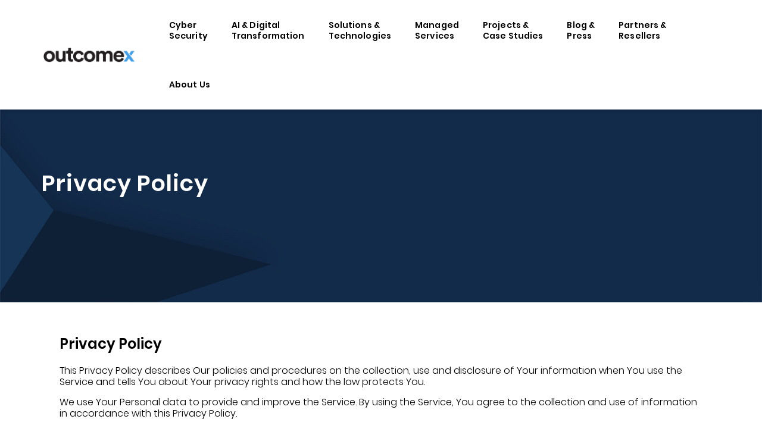

--- FILE ---
content_type: text/html; charset=UTF-8
request_url: https://www.outcomex.com.au/privacy-policy/
body_size: 18998
content:

<!DOCTYPE html>

<html dir="ltr" lang="en-AU">

<head>

	<meta charset="UTF-8">

	<meta name="viewport" content="width=device-width, initial-scale=1, maximum-scale=1, user-scalable=0" />

	<meta name="format-detection" content="telephone=no">

	<link href='https://fonts.googleapis.com/css?family=Roboto:400,400italic,300italic,500,700,700italic,300' rel='stylesheet' type='text/css'>

	<link rel="stylesheet" href="https://maxcdn.bootstrapcdn.com/font-awesome/4.6.3/css/font-awesome.min.css">

	<meta name='robots' content='index, follow, max-image-preview:large, max-snippet:-1, max-video-preview:-1' />
	<style>img:is([sizes="auto" i], [sizes^="auto," i]) { contain-intrinsic-size: 3000px 1500px }</style>
	
<!-- Google Tag Manager for WordPress by gtm4wp.com -->
<script data-cfasync="false" data-pagespeed-no-defer>
	var gtm4wp_datalayer_name = "dataLayer";
	var dataLayer = dataLayer || [];
</script>
<!-- End Google Tag Manager for WordPress by gtm4wp.com -->
	<!-- This site is optimized with the Yoast SEO Premium plugin v26.6 (Yoast SEO v26.6) - https://yoast.com/wordpress/plugins/seo/ -->
	<title>Privacy Policy - Outcomex</title>
	<meta name="description" content="Outcomex Privacy Policy. This document provides context as to how Outcomex provides protections and policies." />
	<link rel="canonical" href="https://www.outcomex.com.au/privacy-policy/" />
	<meta property="og:locale" content="en_US" />
	<meta property="og:type" content="article" />
	<meta property="og:title" content="Privacy Policy" />
	<meta property="og:url" content="https://www.outcomex.com.au/privacy-policy/" />
	<meta property="og:site_name" content="Outcomex" />
	<meta property="article:modified_time" content="2022-03-09T04:46:47+00:00" />
	<meta property="og:image" content="https://www.outcomex.com.au/wp-content/uploads/2016/09/K2_Mount_Godwin_Austen_Chogori_Savage_Mountain-1200x798.jpg" />
	<meta property="og:image:width" content="1200" />
	<meta property="og:image:height" content="798" />
	<meta property="og:image:type" content="image/jpeg" />
	<meta name="twitter:card" content="summary_large_image" />
	<script type="application/ld+json" class="yoast-schema-graph">{"@context":"https://schema.org","@graph":[{"@type":"WebPage","@id":"https://www.outcomex.com.au/privacy-policy/","url":"https://www.outcomex.com.au/privacy-policy/","name":"Privacy Policy - Outcomex","isPartOf":{"@id":"https://www.outcomex.com.au/#website"},"primaryImageOfPage":{"@id":"https://www.outcomex.com.au/privacy-policy/#primaryimage"},"image":{"@id":"https://www.outcomex.com.au/privacy-policy/#primaryimage"},"thumbnailUrl":"https://www.outcomex.com.au/wp-content/uploads/2016/09/K2_Mount_Godwin_Austen_Chogori_Savage_Mountain.jpg","datePublished":"2021-05-07T07:56:34+00:00","dateModified":"2022-03-09T04:46:47+00:00","description":"Outcomex Privacy Policy. This document provides context as to how Outcomex provides protections and policies.","breadcrumb":{"@id":"https://www.outcomex.com.au/privacy-policy/#breadcrumb"},"inLanguage":"en-AU","potentialAction":[{"@type":"ReadAction","target":["https://www.outcomex.com.au/privacy-policy/"]}]},{"@type":"ImageObject","inLanguage":"en-AU","@id":"https://www.outcomex.com.au/privacy-policy/#primaryimage","url":"https://www.outcomex.com.au/wp-content/uploads/2016/09/K2_Mount_Godwin_Austen_Chogori_Savage_Mountain.jpg","contentUrl":"https://www.outcomex.com.au/wp-content/uploads/2016/09/K2_Mount_Godwin_Austen_Chogori_Savage_Mountain.jpg","width":3008,"height":2000,"caption":"Outcomex Terms & Conditions"},{"@type":"BreadcrumbList","@id":"https://www.outcomex.com.au/privacy-policy/#breadcrumb","itemListElement":[{"@type":"ListItem","position":1,"name":"Home","item":"https://www.outcomex.com.au/"},{"@type":"ListItem","position":2,"name":"Privacy Policy"}]},{"@type":"WebSite","@id":"https://www.outcomex.com.au/#website","url":"https://www.outcomex.com.au/","name":"Outcomex","description":"","potentialAction":[{"@type":"SearchAction","target":{"@type":"EntryPoint","urlTemplate":"https://www.outcomex.com.au/?s={search_term_string}"},"query-input":{"@type":"PropertyValueSpecification","valueRequired":true,"valueName":"search_term_string"}}],"inLanguage":"en-AU"}]}</script>
	<!-- / Yoast SEO Premium plugin. -->


<link rel='dns-prefetch' href='//cdn.jsdelivr.net' />
<link rel="alternate" type="application/rss+xml" title="Outcomex &raquo; Feed" href="https://www.outcomex.com.au/feed/" />
<link rel="alternate" type="application/rss+xml" title="Outcomex &raquo; Comments Feed" href="https://www.outcomex.com.au/comments/feed/" />
		<!-- This site uses the Google Analytics by ExactMetrics plugin v8.9.0 - Using Analytics tracking - https://www.exactmetrics.com/ -->
		<!-- Note: ExactMetrics is not currently configured on this site. The site owner needs to authenticate with Google Analytics in the ExactMetrics settings panel. -->
					<!-- No tracking code set -->
				<!-- / Google Analytics by ExactMetrics -->
		<script type="text/javascript">
/* <![CDATA[ */
window._wpemojiSettings = {"baseUrl":"https:\/\/s.w.org\/images\/core\/emoji\/16.0.1\/72x72\/","ext":".png","svgUrl":"https:\/\/s.w.org\/images\/core\/emoji\/16.0.1\/svg\/","svgExt":".svg","source":{"concatemoji":"https:\/\/www.outcomex.com.au\/wp-includes\/js\/wp-emoji-release.min.js?ver=ea7fb0543e178aa228dd5c3c4255ea42"}};
/*! This file is auto-generated */
!function(s,n){var o,i,e;function c(e){try{var t={supportTests:e,timestamp:(new Date).valueOf()};sessionStorage.setItem(o,JSON.stringify(t))}catch(e){}}function p(e,t,n){e.clearRect(0,0,e.canvas.width,e.canvas.height),e.fillText(t,0,0);var t=new Uint32Array(e.getImageData(0,0,e.canvas.width,e.canvas.height).data),a=(e.clearRect(0,0,e.canvas.width,e.canvas.height),e.fillText(n,0,0),new Uint32Array(e.getImageData(0,0,e.canvas.width,e.canvas.height).data));return t.every(function(e,t){return e===a[t]})}function u(e,t){e.clearRect(0,0,e.canvas.width,e.canvas.height),e.fillText(t,0,0);for(var n=e.getImageData(16,16,1,1),a=0;a<n.data.length;a++)if(0!==n.data[a])return!1;return!0}function f(e,t,n,a){switch(t){case"flag":return n(e,"\ud83c\udff3\ufe0f\u200d\u26a7\ufe0f","\ud83c\udff3\ufe0f\u200b\u26a7\ufe0f")?!1:!n(e,"\ud83c\udde8\ud83c\uddf6","\ud83c\udde8\u200b\ud83c\uddf6")&&!n(e,"\ud83c\udff4\udb40\udc67\udb40\udc62\udb40\udc65\udb40\udc6e\udb40\udc67\udb40\udc7f","\ud83c\udff4\u200b\udb40\udc67\u200b\udb40\udc62\u200b\udb40\udc65\u200b\udb40\udc6e\u200b\udb40\udc67\u200b\udb40\udc7f");case"emoji":return!a(e,"\ud83e\udedf")}return!1}function g(e,t,n,a){var r="undefined"!=typeof WorkerGlobalScope&&self instanceof WorkerGlobalScope?new OffscreenCanvas(300,150):s.createElement("canvas"),o=r.getContext("2d",{willReadFrequently:!0}),i=(o.textBaseline="top",o.font="600 32px Arial",{});return e.forEach(function(e){i[e]=t(o,e,n,a)}),i}function t(e){var t=s.createElement("script");t.src=e,t.defer=!0,s.head.appendChild(t)}"undefined"!=typeof Promise&&(o="wpEmojiSettingsSupports",i=["flag","emoji"],n.supports={everything:!0,everythingExceptFlag:!0},e=new Promise(function(e){s.addEventListener("DOMContentLoaded",e,{once:!0})}),new Promise(function(t){var n=function(){try{var e=JSON.parse(sessionStorage.getItem(o));if("object"==typeof e&&"number"==typeof e.timestamp&&(new Date).valueOf()<e.timestamp+604800&&"object"==typeof e.supportTests)return e.supportTests}catch(e){}return null}();if(!n){if("undefined"!=typeof Worker&&"undefined"!=typeof OffscreenCanvas&&"undefined"!=typeof URL&&URL.createObjectURL&&"undefined"!=typeof Blob)try{var e="postMessage("+g.toString()+"("+[JSON.stringify(i),f.toString(),p.toString(),u.toString()].join(",")+"));",a=new Blob([e],{type:"text/javascript"}),r=new Worker(URL.createObjectURL(a),{name:"wpTestEmojiSupports"});return void(r.onmessage=function(e){c(n=e.data),r.terminate(),t(n)})}catch(e){}c(n=g(i,f,p,u))}t(n)}).then(function(e){for(var t in e)n.supports[t]=e[t],n.supports.everything=n.supports.everything&&n.supports[t],"flag"!==t&&(n.supports.everythingExceptFlag=n.supports.everythingExceptFlag&&n.supports[t]);n.supports.everythingExceptFlag=n.supports.everythingExceptFlag&&!n.supports.flag,n.DOMReady=!1,n.readyCallback=function(){n.DOMReady=!0}}).then(function(){return e}).then(function(){var e;n.supports.everything||(n.readyCallback(),(e=n.source||{}).concatemoji?t(e.concatemoji):e.wpemoji&&e.twemoji&&(t(e.twemoji),t(e.wpemoji)))}))}((window,document),window._wpemojiSettings);
/* ]]> */
</script>
<style id='wp-emoji-styles-inline-css' type='text/css'>

	img.wp-smiley, img.emoji {
		display: inline !important;
		border: none !important;
		box-shadow: none !important;
		height: 1em !important;
		width: 1em !important;
		margin: 0 0.07em !important;
		vertical-align: -0.1em !important;
		background: none !important;
		padding: 0 !important;
	}
</style>
<link rel='stylesheet' id='wp-block-library-css' href='https://www.outcomex.com.au/wp-includes/css/dist/block-library/style.min.css?ver=ea7fb0543e178aa228dd5c3c4255ea42' type='text/css' media='all' />
<style id='classic-theme-styles-inline-css' type='text/css'>
/*! This file is auto-generated */
.wp-block-button__link{color:#fff;background-color:#32373c;border-radius:9999px;box-shadow:none;text-decoration:none;padding:calc(.667em + 2px) calc(1.333em + 2px);font-size:1.125em}.wp-block-file__button{background:#32373c;color:#fff;text-decoration:none}
</style>
<style id='global-styles-inline-css' type='text/css'>
:root{--wp--preset--aspect-ratio--square: 1;--wp--preset--aspect-ratio--4-3: 4/3;--wp--preset--aspect-ratio--3-4: 3/4;--wp--preset--aspect-ratio--3-2: 3/2;--wp--preset--aspect-ratio--2-3: 2/3;--wp--preset--aspect-ratio--16-9: 16/9;--wp--preset--aspect-ratio--9-16: 9/16;--wp--preset--color--black: #000000;--wp--preset--color--cyan-bluish-gray: #abb8c3;--wp--preset--color--white: #ffffff;--wp--preset--color--pale-pink: #f78da7;--wp--preset--color--vivid-red: #cf2e2e;--wp--preset--color--luminous-vivid-orange: #ff6900;--wp--preset--color--luminous-vivid-amber: #fcb900;--wp--preset--color--light-green-cyan: #7bdcb5;--wp--preset--color--vivid-green-cyan: #00d084;--wp--preset--color--pale-cyan-blue: #8ed1fc;--wp--preset--color--vivid-cyan-blue: #0693e3;--wp--preset--color--vivid-purple: #9b51e0;--wp--preset--gradient--vivid-cyan-blue-to-vivid-purple: linear-gradient(135deg,rgba(6,147,227,1) 0%,rgb(155,81,224) 100%);--wp--preset--gradient--light-green-cyan-to-vivid-green-cyan: linear-gradient(135deg,rgb(122,220,180) 0%,rgb(0,208,130) 100%);--wp--preset--gradient--luminous-vivid-amber-to-luminous-vivid-orange: linear-gradient(135deg,rgba(252,185,0,1) 0%,rgba(255,105,0,1) 100%);--wp--preset--gradient--luminous-vivid-orange-to-vivid-red: linear-gradient(135deg,rgba(255,105,0,1) 0%,rgb(207,46,46) 100%);--wp--preset--gradient--very-light-gray-to-cyan-bluish-gray: linear-gradient(135deg,rgb(238,238,238) 0%,rgb(169,184,195) 100%);--wp--preset--gradient--cool-to-warm-spectrum: linear-gradient(135deg,rgb(74,234,220) 0%,rgb(151,120,209) 20%,rgb(207,42,186) 40%,rgb(238,44,130) 60%,rgb(251,105,98) 80%,rgb(254,248,76) 100%);--wp--preset--gradient--blush-light-purple: linear-gradient(135deg,rgb(255,206,236) 0%,rgb(152,150,240) 100%);--wp--preset--gradient--blush-bordeaux: linear-gradient(135deg,rgb(254,205,165) 0%,rgb(254,45,45) 50%,rgb(107,0,62) 100%);--wp--preset--gradient--luminous-dusk: linear-gradient(135deg,rgb(255,203,112) 0%,rgb(199,81,192) 50%,rgb(65,88,208) 100%);--wp--preset--gradient--pale-ocean: linear-gradient(135deg,rgb(255,245,203) 0%,rgb(182,227,212) 50%,rgb(51,167,181) 100%);--wp--preset--gradient--electric-grass: linear-gradient(135deg,rgb(202,248,128) 0%,rgb(113,206,126) 100%);--wp--preset--gradient--midnight: linear-gradient(135deg,rgb(2,3,129) 0%,rgb(40,116,252) 100%);--wp--preset--font-size--small: 13px;--wp--preset--font-size--medium: 20px;--wp--preset--font-size--large: 36px;--wp--preset--font-size--x-large: 42px;--wp--preset--spacing--20: 0.44rem;--wp--preset--spacing--30: 0.67rem;--wp--preset--spacing--40: 1rem;--wp--preset--spacing--50: 1.5rem;--wp--preset--spacing--60: 2.25rem;--wp--preset--spacing--70: 3.38rem;--wp--preset--spacing--80: 5.06rem;--wp--preset--shadow--natural: 6px 6px 9px rgba(0, 0, 0, 0.2);--wp--preset--shadow--deep: 12px 12px 50px rgba(0, 0, 0, 0.4);--wp--preset--shadow--sharp: 6px 6px 0px rgba(0, 0, 0, 0.2);--wp--preset--shadow--outlined: 6px 6px 0px -3px rgba(255, 255, 255, 1), 6px 6px rgba(0, 0, 0, 1);--wp--preset--shadow--crisp: 6px 6px 0px rgba(0, 0, 0, 1);}:where(.is-layout-flex){gap: 0.5em;}:where(.is-layout-grid){gap: 0.5em;}body .is-layout-flex{display: flex;}.is-layout-flex{flex-wrap: wrap;align-items: center;}.is-layout-flex > :is(*, div){margin: 0;}body .is-layout-grid{display: grid;}.is-layout-grid > :is(*, div){margin: 0;}:where(.wp-block-columns.is-layout-flex){gap: 2em;}:where(.wp-block-columns.is-layout-grid){gap: 2em;}:where(.wp-block-post-template.is-layout-flex){gap: 1.25em;}:where(.wp-block-post-template.is-layout-grid){gap: 1.25em;}.has-black-color{color: var(--wp--preset--color--black) !important;}.has-cyan-bluish-gray-color{color: var(--wp--preset--color--cyan-bluish-gray) !important;}.has-white-color{color: var(--wp--preset--color--white) !important;}.has-pale-pink-color{color: var(--wp--preset--color--pale-pink) !important;}.has-vivid-red-color{color: var(--wp--preset--color--vivid-red) !important;}.has-luminous-vivid-orange-color{color: var(--wp--preset--color--luminous-vivid-orange) !important;}.has-luminous-vivid-amber-color{color: var(--wp--preset--color--luminous-vivid-amber) !important;}.has-light-green-cyan-color{color: var(--wp--preset--color--light-green-cyan) !important;}.has-vivid-green-cyan-color{color: var(--wp--preset--color--vivid-green-cyan) !important;}.has-pale-cyan-blue-color{color: var(--wp--preset--color--pale-cyan-blue) !important;}.has-vivid-cyan-blue-color{color: var(--wp--preset--color--vivid-cyan-blue) !important;}.has-vivid-purple-color{color: var(--wp--preset--color--vivid-purple) !important;}.has-black-background-color{background-color: var(--wp--preset--color--black) !important;}.has-cyan-bluish-gray-background-color{background-color: var(--wp--preset--color--cyan-bluish-gray) !important;}.has-white-background-color{background-color: var(--wp--preset--color--white) !important;}.has-pale-pink-background-color{background-color: var(--wp--preset--color--pale-pink) !important;}.has-vivid-red-background-color{background-color: var(--wp--preset--color--vivid-red) !important;}.has-luminous-vivid-orange-background-color{background-color: var(--wp--preset--color--luminous-vivid-orange) !important;}.has-luminous-vivid-amber-background-color{background-color: var(--wp--preset--color--luminous-vivid-amber) !important;}.has-light-green-cyan-background-color{background-color: var(--wp--preset--color--light-green-cyan) !important;}.has-vivid-green-cyan-background-color{background-color: var(--wp--preset--color--vivid-green-cyan) !important;}.has-pale-cyan-blue-background-color{background-color: var(--wp--preset--color--pale-cyan-blue) !important;}.has-vivid-cyan-blue-background-color{background-color: var(--wp--preset--color--vivid-cyan-blue) !important;}.has-vivid-purple-background-color{background-color: var(--wp--preset--color--vivid-purple) !important;}.has-black-border-color{border-color: var(--wp--preset--color--black) !important;}.has-cyan-bluish-gray-border-color{border-color: var(--wp--preset--color--cyan-bluish-gray) !important;}.has-white-border-color{border-color: var(--wp--preset--color--white) !important;}.has-pale-pink-border-color{border-color: var(--wp--preset--color--pale-pink) !important;}.has-vivid-red-border-color{border-color: var(--wp--preset--color--vivid-red) !important;}.has-luminous-vivid-orange-border-color{border-color: var(--wp--preset--color--luminous-vivid-orange) !important;}.has-luminous-vivid-amber-border-color{border-color: var(--wp--preset--color--luminous-vivid-amber) !important;}.has-light-green-cyan-border-color{border-color: var(--wp--preset--color--light-green-cyan) !important;}.has-vivid-green-cyan-border-color{border-color: var(--wp--preset--color--vivid-green-cyan) !important;}.has-pale-cyan-blue-border-color{border-color: var(--wp--preset--color--pale-cyan-blue) !important;}.has-vivid-cyan-blue-border-color{border-color: var(--wp--preset--color--vivid-cyan-blue) !important;}.has-vivid-purple-border-color{border-color: var(--wp--preset--color--vivid-purple) !important;}.has-vivid-cyan-blue-to-vivid-purple-gradient-background{background: var(--wp--preset--gradient--vivid-cyan-blue-to-vivid-purple) !important;}.has-light-green-cyan-to-vivid-green-cyan-gradient-background{background: var(--wp--preset--gradient--light-green-cyan-to-vivid-green-cyan) !important;}.has-luminous-vivid-amber-to-luminous-vivid-orange-gradient-background{background: var(--wp--preset--gradient--luminous-vivid-amber-to-luminous-vivid-orange) !important;}.has-luminous-vivid-orange-to-vivid-red-gradient-background{background: var(--wp--preset--gradient--luminous-vivid-orange-to-vivid-red) !important;}.has-very-light-gray-to-cyan-bluish-gray-gradient-background{background: var(--wp--preset--gradient--very-light-gray-to-cyan-bluish-gray) !important;}.has-cool-to-warm-spectrum-gradient-background{background: var(--wp--preset--gradient--cool-to-warm-spectrum) !important;}.has-blush-light-purple-gradient-background{background: var(--wp--preset--gradient--blush-light-purple) !important;}.has-blush-bordeaux-gradient-background{background: var(--wp--preset--gradient--blush-bordeaux) !important;}.has-luminous-dusk-gradient-background{background: var(--wp--preset--gradient--luminous-dusk) !important;}.has-pale-ocean-gradient-background{background: var(--wp--preset--gradient--pale-ocean) !important;}.has-electric-grass-gradient-background{background: var(--wp--preset--gradient--electric-grass) !important;}.has-midnight-gradient-background{background: var(--wp--preset--gradient--midnight) !important;}.has-small-font-size{font-size: var(--wp--preset--font-size--small) !important;}.has-medium-font-size{font-size: var(--wp--preset--font-size--medium) !important;}.has-large-font-size{font-size: var(--wp--preset--font-size--large) !important;}.has-x-large-font-size{font-size: var(--wp--preset--font-size--x-large) !important;}
:where(.wp-block-post-template.is-layout-flex){gap: 1.25em;}:where(.wp-block-post-template.is-layout-grid){gap: 1.25em;}
:where(.wp-block-columns.is-layout-flex){gap: 2em;}:where(.wp-block-columns.is-layout-grid){gap: 2em;}
:root :where(.wp-block-pullquote){font-size: 1.5em;line-height: 1.6;}
</style>
<link rel='stylesheet' id='contact-form-7-css' href='https://www.outcomex.com.au/wp-content/plugins/contact-form-7/includes/css/styles.css?ver=6.1.3' type='text/css' media='all' />
<link rel='stylesheet' id='wpcf7-redirect-script-frontend-css' href='https://www.outcomex.com.au/wp-content/plugins/wpcf7-redirect/build/assets/frontend-script.css?ver=2c532d7e2be36f6af233' type='text/css' media='all' />
<link rel='stylesheet' id='swiper-css-css' href='https://cdn.jsdelivr.net/npm/swiper@11/swiper-bundle.min.css?ver=11.0.0' type='text/css' media='all' />
<link rel='stylesheet' id='tooltipstercss-css' href='https://www.outcomex.com.au/wp-content/themes/outcomex-1x2-stg-update/css/tooltipster.bundle.css?ver=1.0.0' type='text/css' media='all' />
<link rel='stylesheet' id='limarquee-css' href='https://www.outcomex.com.au/wp-content/themes/outcomex-1x2-stg-update/css/liMarquee.css?ver=1.0.0' type='text/css' media='all' />
<link rel='stylesheet' id='parent-style-css' href='https://www.outcomex.com.au/wp-content/themes/ebtheme/style.css?ver=1.0.0' type='text/css' media='all' />
<link rel='stylesheet' id='custom_css-css' href='https://www.outcomex.com.au/wp-content/themes/outcomex-1x2-stg-update/css/custom.css?ver=1.0.0' type='text/css' media='all' />
<link rel='stylesheet' id='bootstrap-css-css' href='https://www.outcomex.com.au/wp-content/themes/ebtheme/css/bootstrap.css?ver=ea7fb0543e178aa228dd5c3c4255ea42' type='text/css' media='all' />
<link rel='stylesheet' id='style-css' href='https://www.outcomex.com.au/wp-content/themes/outcomex-1x2-stg-update/style.css?ver=ea7fb0543e178aa228dd5c3c4255ea42' type='text/css' media='all' />
<link rel='stylesheet' id='dark-theme-css-css' href='https://www.outcomex.com.au/wp-content/themes/ebtheme/css/dark.css?ver=ea7fb0543e178aa228dd5c3c4255ea42' type='text/css' media='all' />
<link rel='stylesheet' id='font-icons-css-css' href='https://www.outcomex.com.au/wp-content/themes/ebtheme/css/font-icons.css?ver=ea7fb0543e178aa228dd5c3c4255ea42' type='text/css' media='all' />
<link rel='stylesheet' id='animate-css-css' href='https://www.outcomex.com.au/wp-content/themes/ebtheme/css/animate.css?ver=ea7fb0543e178aa228dd5c3c4255ea42' type='text/css' media='all' />
<link rel='stylesheet' id='magnific-popup-css-css' href='https://www.outcomex.com.au/wp-content/themes/ebtheme/css/magnific-popup.css?ver=ea7fb0543e178aa228dd5c3c4255ea42' type='text/css' media='all' />
<link rel='stylesheet' id='fancy-box-css' href='https://www.outcomex.com.au/wp-content/themes/ebtheme/css/jquery.fancybox.css?ver=ea7fb0543e178aa228dd5c3c4255ea42' type='text/css' media='all' />
<link rel='stylesheet' id='responsive-css-css' href='https://www.outcomex.com.au/wp-content/themes/ebtheme/css/responsive.css?ver=ea7fb0543e178aa228dd5c3c4255ea42' type='text/css' media='all' />
<!--n2css--><!--n2js--><script type="text/javascript" src="https://www.outcomex.com.au/wp-content/themes/ebtheme/js/jquery-1.11.3.min.js?ver=1.0" id="jquery-js"></script>
<script type="text/javascript" id="cf7_gated_content-js-extra">
/* <![CDATA[ */
var wpcf7gc = {"wpDebug":"","ajaxurl":"https:\/\/www.outcomex.com.au\/wp-admin\/admin-ajax.php","cookieKey":"cf7_gated_content_"};
/* ]]> */
</script>
<script type="text/javascript" src="https://www.outcomex.com.au/wp-content/plugins/cf7-gated-content/js/cf7_gated_content.js?ver=1" id="cf7_gated_content-js"></script>
<link rel="https://api.w.org/" href="https://www.outcomex.com.au/wp-json/" /><link rel="alternate" title="JSON" type="application/json" href="https://www.outcomex.com.au/wp-json/wp/v2/pages/6513" /><link rel="EditURI" type="application/rsd+xml" title="RSD" href="https://www.outcomex.com.au/xmlrpc.php?rsd" />

<link rel='shortlink' href='https://www.outcomex.com.au/?p=6513' />
<link rel="alternate" title="oEmbed (JSON)" type="application/json+oembed" href="https://www.outcomex.com.au/wp-json/oembed/1.0/embed?url=https%3A%2F%2Fwww.outcomex.com.au%2Fprivacy-policy%2F" />
<link rel="alternate" title="oEmbed (XML)" type="text/xml+oembed" href="https://www.outcomex.com.au/wp-json/oembed/1.0/embed?url=https%3A%2F%2Fwww.outcomex.com.au%2Fprivacy-policy%2F&#038;format=xml" />
		<script type="text/javascript">
				(function(c,l,a,r,i,t,y){
					c[a]=c[a]||function(){(c[a].q=c[a].q||[]).push(arguments)};t=l.createElement(r);t.async=1;
					t.src="https://www.clarity.ms/tag/"+i+"?ref=wordpress";y=l.getElementsByTagName(r)[0];y.parentNode.insertBefore(t,y);
				})(window, document, "clarity", "script", "sg2boiv6lu");
		</script>
		<script type="text/javascript">
(function(url){
	if(/(?:Chrome\/26\.0\.1410\.63 Safari\/537\.31|WordfenceTestMonBot)/.test(navigator.userAgent)){ return; }
	var addEvent = function(evt, handler) {
		if (window.addEventListener) {
			document.addEventListener(evt, handler, false);
		} else if (window.attachEvent) {
			document.attachEvent('on' + evt, handler);
		}
	};
	var removeEvent = function(evt, handler) {
		if (window.removeEventListener) {
			document.removeEventListener(evt, handler, false);
		} else if (window.detachEvent) {
			document.detachEvent('on' + evt, handler);
		}
	};
	var evts = 'contextmenu dblclick drag dragend dragenter dragleave dragover dragstart drop keydown keypress keyup mousedown mousemove mouseout mouseover mouseup mousewheel scroll'.split(' ');
	var logHuman = function() {
		if (window.wfLogHumanRan) { return; }
		window.wfLogHumanRan = true;
		var wfscr = document.createElement('script');
		wfscr.type = 'text/javascript';
		wfscr.async = true;
		wfscr.src = url + '&r=' + Math.random();
		(document.getElementsByTagName('head')[0]||document.getElementsByTagName('body')[0]).appendChild(wfscr);
		for (var i = 0; i < evts.length; i++) {
			removeEvent(evts[i], logHuman);
		}
	};
	for (var i = 0; i < evts.length; i++) {
		addEvent(evts[i], logHuman);
	}
})('//www.outcomex.com.au/?wordfence_lh=1&hid=E40781272F53BDAD9D2D84C40C111F56');
</script>
<!-- Google Tag Manager for WordPress by gtm4wp.com -->
<!-- GTM Container placement set to footer -->
<script data-cfasync="false" data-pagespeed-no-defer>
	var dataLayer_content = {"pagePostType":"page","pagePostType2":"single-page","pagePostAuthor":"outcomex@admin"};
	dataLayer.push( dataLayer_content );
</script>
<script data-cfasync="false" data-pagespeed-no-defer>
(function(w,d,s,l,i){w[l]=w[l]||[];w[l].push({'gtm.start':
new Date().getTime(),event:'gtm.js'});var f=d.getElementsByTagName(s)[0],
j=d.createElement(s),dl=l!='dataLayer'?'&l='+l:'';j.async=true;j.src=
'//www.googletagmanager.com/gtm.js?id='+i+dl;f.parentNode.insertBefore(j,f);
})(window,document,'script','dataLayer','GTM-MLTFZQ9');
</script>
<!-- End Google Tag Manager for WordPress by gtm4wp.com --><link rel="icon" href="https://www.outcomex.com.au/wp-content/uploads/2016/10/favicon-16x16.png" sizes="32x32" />
<link rel="icon" href="https://www.outcomex.com.au/wp-content/uploads/2016/10/favicon-16x16.png" sizes="192x192" />
<link rel="apple-touch-icon" href="https://www.outcomex.com.au/wp-content/uploads/2016/10/favicon-16x16.png" />
<meta name="msapplication-TileImage" content="https://www.outcomex.com.au/wp-content/uploads/2016/10/favicon-16x16.png" />

	
<style>
::selection {
    background: #40a0ec;
    color: #ffffff;;
    text-shadow: none;
}

::-moz-selection {
    background: #40a0ec;
    color: #ffffff;
    text-shadow: none;
}

::-webkit-selection {
    background: #40a0ec;
    color: #ffffff;
    text-shadow: none;
}

/* Font Family */
body{
	/*font-family: ;*/
	font-size: 16px;
	color: #000000;
}

/* Font Color */


a,
.color,
h1 > span:not(.nocolor),
h2 > span:not(.nocolor),
h3 > span:not(.nocolor),
h4 > span:not(.nocolor),
h5 > span:not(.nocolor),
h6 > span:not(.nocolor),
.header-extras li .he-text span,

#primary-menu > ul li:hover > a,
#primary-menu > ul > li.current-menu-item > a,
#primary-menu > ul > li.current-menu-ancestor > a,

#primary-menu ul li .mega-menu-content.style-2 > ul > li.mega-menu-title > a:hover,
#primary-menu > div > ul > li:hover a,
#primary-menu > div > ul > li.current a,

#primary-menu ul ul li > a:hover,
#primary-menu ul ul li.current-menu-item > a,
#primary-menu ul ul li.current-menu-ancestor > a,

#primary-menu ul li .mega-menu-content.style-2 > ul > li.mega-menu-title > a:hover,
#primary-menu ul li .mega-menu-content > li > a:hover,

#top-cart a:hover,
.top-cart-item-desc a:hover,
.top-cart-action span.top-checkout-price,
.breadcrumb a:hover,
#portfolio-filter li a:hover,
.portfolio-desc h3 a:hover,
.portfolio-overlay a:hover,
#portfolio-navigation a:hover,
.entry-title h2 a:hover,
.entry-meta li a:hover,
.post-timeline .entry:hover .entry-timeline,
.post-timeline .entry:hover .timeline-divider,
.ipost .entry-title h3 a:hover,
.ipost .entry-title h4 a:hover,
.spost .entry-title h4 a:hover,
.mpost .entry-title h4 a:hover,
.comment-content .comment-author a:hover,
.product-title h3 a:hover,
.single-product .product-title h2 a:hover,
.single-product .product-price,
.feature-box.fbox-border .fbox-icon i,
.feature-box.fbox-border .fbox-icon img,
.feature-box.fbox-plain .fbox-icon i,
.feature-box.fbox-plain .fbox-icon img,

.process-steps li.active h5,
.process-steps li.ui-tabs-active h5,
ul.tab-nav-lg li.ui-tabs-active a,
.faqlist li a:hover,
.pricing-box.best-price .pricing-price,
.tagcloud a:hover,
.nav-tree li:hover > a,
.nav-tree li.current > a,
.nav-tree li.active > a,

.btn-link,
.pagination > li > a, .pagination > li > span,
.pagination > li > a:hover,
.pagination > li > span:hover,
.pagination > li > a:focus,
.pagination > li > span:focus,
.woocommerce .sidebar ul li a:hover

{
    color: #40a0ec}

/* Background Color */

.bgcolor,
.bgcolor #header-wrap,
#primary-menu.style-3 > ul > li.current > a,
#primary-menu.sub-title > ul > li:hover > a,
#primary-menu.sub-title > ul > li.current > a,
#primary-menu.sub-title > div > ul > li:hover > a,
#primary-menu.sub-title > div > ul > li.current > a,
#top-cart > a > span,
#page-menu-wrap,
#page-menu ul ul,
#page-menu.dots-menu nav li.current a,
#page-menu.dots-menu nav li .dots-menu-caption,
#portfolio-filter li.activeFilter a,
#portfolio-shuffle:hover,
.entry-link:hover,
.sale-flash,

.button,
.button.button-dark:hover,
.button.button-3d:hover,
.promo.promo-flat,
.fbox-effect.fbox-dark .fbox-icon i:hover,
.fbox-effect.fbox-dark:hover .fbox-icon i,
.fbox-border.fbox-effect.fbox-dark .fbox-icon i:after,
.process-steps li.active a,
.process-steps li.ui-tabs-active a,
.i-rounded:hover,
.i-circled:hover,
ul.tab-nav.tab-nav2 li.ui-state-active a,
.sidenav > .ui-tabs-active > a,
.sidenav > .ui-tabs-active > a:hover,
.skills li .progress,
.owl-theme .owl-controls .owl-nav [class*=owl-]:hover,
.owl-theme .owl-dots .owl-dot span,
.wpcf7-submit,
.wpcf7-submit:hover,
#gotoTop:hover,

.pagination > .active > a,
.pagination > .active > span,
.pagination > .active > a:hover,
.pagination > .active > span:hover,
.pagination > .active > a:focus,
.pagination > .active > span:focus,
.nav-pills > li.active > a,
.nav-pills > li.active > a:hover,
.nav-pills > li.active > a:focus,
.pagination > li > span.current,
.woocommerce #respond input#submit,
.woocommerce a.button, .woocommerce button.button,
.woocommerce input.button,
.woocommerce .search-submit,
.woocommerce .sidebar .woocommerce-widget h2:after

 { background-color: #40a0ec }


/* Border Color */

.border-color,
#primary-menu ul ul,
#primary-menu ul li .mega-menu-content,

.top-links ul ul,
.top-links ul div.top-link-section,

#primary-menu.style-4 > ul > li:hover > a,
#primary-menu.style-4 > ul > li.current > a,
#primary-menu.style-6 > ul > li > a:after,
#primary-menu.style-6 > ul > li.current > a:after,
#top-cart .top-cart-content,
.top-cart-item-image:hover,
#page-menu.dots-menu nav li .dots-menu-caption:after,
.post-timeline .entry:hover .entry-timeline,
.post-timeline .entry:hover .timeline-divider,
.more-link,
.cart-product-thumbnail img:hover,
.feature-box.fbox-outline .fbox-icon,
.feature-box.fbox-border .fbox-icon,
.process-steps li.active a,
.process-steps li.ui-tabs-active a,
.tabs.tabs-tb ul.tab-nav li.ui-tabs-active a,
.tabs.tabs-bb ul.tab-nav li.ui-tabs-active a,
.title-block,
.title-block-right,
.heading-block.border-color:after,
.fancy-title.title-border-color:before,
.fancy-title.title-bottom-border h1,
.fancy-title.title-bottom-border h2,
.fancy-title.title-bottom-border h3,
.fancy-title.title-bottom-border h4,
.fancy-title.title-bottom-border h5,
.fancy-title.title-bottom-border h6,
.tagcloud a:hover,

.pagination > .active > a,
.pagination > .active > span,
.pagination > .active > a:hover,
.pagination > .active > span:hover,
.pagination > .active > a:focus,
.pagination > .active > span:focus,
.pagination > li > span.current

 { border-color: #40a0ec }

/* Typography */
h1 { font-size: 38px }
h2 { font-size: 28px }
h3 { font-size: 24px }
h4 { font-size: 20px }
h5 { font-size: 18px }
h6 { font-size: 16px }
</style>
	<!-- Global site tag (gtag.js) - Google Analytics -->

	<script async src="https://www.googletagmanager.com/gtag/js?id=UA-89779129-1"></script>

	<script>
		window.dataLayer = window.dataLayer || [];

		function gtag() {
			dataLayer.push(arguments);
		}

		gtag('js', new Date());



		gtag('config', 'UA-89779129-1');
	</script>

</head>

<body class="wp-singular page-template-default page page-id-6513 wp-theme-ebtheme wp-child-theme-outcomex-1x2-stg-update stretched metaslider-plugin modula-best-grid-gallery">

	<span class="overlay"></span>

	<!-- Document Wrapper ============================================= -->

	<div id="wrapper" class="clearfix main-wrapper">

		<!-- Header ============================================= -->
		<header id="site-header" class="site-header site-header--fixed navigation">
			<div class="container">
				<div
					class="navbar navbar-expand-xl justify-content-between ham-icon-right">
					<div class="site-header-logo">
						<a href="https://www.outcomex.com.au" aria-label="Outcomex">
															<img class="svg d-block light"
									src="https://www.outcomex.com.au/wp-content/uploads/2025/08/logonew-scaled.png"
								>
													</a>
					</div>
					<button
						class="hamburger-icon d-xl-none"
						id="site-header-menu-toggle" aria-label="hamburger-menu">
						<span></span>
						<span></span>
						<span></span>
					</button>
					<div id="menu-container"
						class="site-header-menu d-xl-flex flex-wrap align-items-center justify-content-center order-4 order-xl-3">
						<nav id="site-header-naviation" class="site-header-menu__item site-header-naviation">
							<div class="primary-menu">
								<ul id="mega-menu" class="menu"><li id=&quot;menu-item-12244&quot; class="nav-item megamenu menu-item menu-item-type-post_type menu-item-object-solutions menu-item-12244"><a  href="https://www.outcomex.com.au/solutions/end-to-end-cyber-security-service/"class="nav-link"> Cyber <br> Security</a><span class="icon-wrapper"></span><div class="navbar-nav"><div class="menu-box"><div class="row"><div class="mega-item-col col-md-4 d-none d-md-block"><div class="mega-item"><ul class="navbar-nav-wrap title-desc"><li class="nav-item menu-with-icon"><div class="menu-content"><span class="title">Cyber Security</span><div class="desc"></div></div></li></ul></div></div><div class="mega-menu-col col-md-8"><div class="mega-item"><ul class="navbar-nav-wrap"><li class="nav-item menu-with-icon"><a class="nav-link d-flex flex-wrap" href="https://www.outcomex.com.au/solutions/security-operations-centre-soc/"><div class="menu-content"><p>Security Operations Centre Managed Services Blue and Purple Team Services</p></div></a></li><li class="nav-item menu-with-icon"><a class="nav-link d-flex flex-wrap" href="https://www.outcomex.com.au/solutions/continuous-exposure-management-service/"><div class="menu-content"><p>xSecure Continuous Exposure Management</p></div></a></li><li class="nav-item menu-with-icon"><a class="nav-link d-flex flex-wrap" href="https://www.outcomex.com.au/solutions/cyber-security-risk-assessment/"><div class="menu-content"><p>Cyber Security Risk Assessment</p></div></a></li><li class="nav-item menu-with-icon"><a class="nav-link d-flex flex-wrap" href="https://www.outcomex.com.au/solutions/penetration-testing-as-a-service/"><div class="menu-content"><p>Penetration Testing &amp; Red Team Services</p></div></a></li><li class="nav-item menu-with-icon"><a class="nav-link d-flex flex-wrap" href="https://www.outcomex.com.au/solutions/it-security-audit/"><div class="menu-content"><p>Security Control Audit &amp; Review User Awareness &amp; Security Training</p></div></a></li><li class="nav-item menu-with-icon"><a class="nav-link d-flex flex-wrap" href="https://www.outcomex.com.au/solutions/essential-eight/"><div class="menu-content"><p>The Essential Eight</p></div></a></li></ul></div></div></div></div></div></li>
<li id=&quot;menu-item-12243&quot; class="nav-item menu-item menu-item-type-post_type menu-item-object-solutions menu-item-12243"><a  href="https://www.outcomex.com.au/solutions/digital-transformation/"class="nav-link"> AI &#038; Digital <br> Transformation</a></li>
<li id=&quot;menu-item-2381&quot; class="nav-item megamenu menu-item menu-item-type-custom menu-item-object-custom menu-item-2381"><a  href="https://www.outcomex.com.au/our-solutions/"class="nav-link"> Solutions &#038; <br> Technologies</a><span class="icon-wrapper"></span><div class="navbar-nav"><div class="menu-box"><div class="row"><div class="mega-item-col col-md-4 d-none d-md-block"><div class="mega-item"><ul class="navbar-nav-wrap title-desc"><li class="nav-item menu-with-icon"><div class="menu-content"><span class="title">Solutions &amp; Technologies</span><div class="desc"></div></div></li></ul></div></div><div class="mega-menu-col col-md-8"><div class="mega-item"><ul class="navbar-nav-wrap"><li class="nav-item menu-with-icon"><a class="nav-link d-flex flex-wrap" href="https://www.outcomex.com.au/solutions/cloud-services/"><div class="menu-content"><p>Cloud Services</p></div></a></li><li class="nav-item menu-with-icon"><a class="nav-link d-flex flex-wrap" href="https://www.outcomex.com.au/solutions/collaboration-3/"><div class="menu-content"><p>Collaboration</p></div></a></li><li class="nav-item menu-with-icon"><a class="nav-link d-flex flex-wrap" href="https://www.outcomex.com.au/solutions/data-centre/"><div class="menu-content"><p>Data Centre</p></div></a></li><li class="nav-item menu-with-icon"><a class="nav-link d-flex flex-wrap" href="https://www.outcomex.com.au/solutions/networking/"><div class="menu-content"><p>Networking</p></div></a></li><li class="nav-item menu-with-icon"><a class="nav-link d-flex flex-wrap" href="https://www.outcomex.com.au/solutions/physical-security/"><div class="menu-content"><p>Physical Security</p></div></a></li><li class="nav-item menu-with-icon"><a class="nav-link d-flex flex-wrap" href="https://www.outcomex.com.au/solutions/project-management/"><div class="menu-content"><p>Project Management</p></div></a></li><li class="nav-item menu-with-icon"><a class="nav-link d-flex flex-wrap" href="https://www.outcomex.com.au/solutions/wireless-mobility/"><div class="menu-content"><p>Wireless &amp; Mobility</p></div></a></li></ul></div><div class="mega-item"><ul class="navbar-nav-wrap"><li class="nav-item menu-with-icon"><a class="nav-link d-flex flex-wrap" href="https://www.outcomex.com.au/solutions/internet-of-things/"><div class="menu-content"><p>Internet of Things</p></div></a></li><li class="nav-item menu-with-icon"><a class="nav-link d-flex flex-wrap" href="https://www.outcomex.com.au/solutions/internet-of-things/broadsecure/"><div class="menu-content"><p>Broadsecure</p></div></a></li><li class="nav-item menu-with-icon"><a class="nav-link d-flex flex-wrap" href="https://www.outcomex.com.au/solutions/internet-of-things/campusondeck-2/"><div class="menu-content"><p>CampusOnDeck</p></div></a></li><li class="nav-item menu-with-icon"><a class="nav-link d-flex flex-wrap" href="https://www.farmdeck.com/"><div class="menu-content"><p>FarmDeck</p></div></a></li><li class="nav-item menu-with-icon"><a class="nav-link d-flex flex-wrap" href="https://www.outcomex.com.au/solutions/internet-of-things/fooddeck/"><div class="menu-content"><p>FoodDeck</p></div></a></li><li class="nav-item menu-with-icon"><a class="nav-link d-flex flex-wrap" href="https://www.outcomex.com.au/solutions/internet-of-things/healthdeck/"><div class="menu-content"><p>HealthDeck</p></div></a></li><li class="nav-item menu-with-icon"><a class="nav-link d-flex flex-wrap" href="https://www.outcomex.com.au/solutions/internet-of-things/minedeck/"><div class="menu-content"><p>MineDeck</p></div></a></li></ul></div><div class="mega-item"><ul class="navbar-nav-wrap"><li class="nav-item menu-with-icon"><a class="nav-link d-flex flex-wrap" href="https://www.outcomex.com.au/solutions/internet-of-things/public-safety-and-emergency-response/"><div class="menu-content"><p>Public Safety and Emergency</p></div></a></li><li class="nav-item menu-with-icon"><a class="nav-link d-flex flex-wrap" href="https://www.outcomex.com.au/solutions/internet-of-things/smart-citydeck/"><div class="menu-content"><p>Smart CityDeck</p></div></a></li><li class="nav-item menu-with-icon"><a class="nav-link d-flex flex-wrap" href="https://www.outcomex.com.au/solutions/internet-of-things/transportdeck/"><div class="menu-content"><p>TransportDeck</p></div></a></li><li class="nav-item menu-with-icon"><a class="nav-link d-flex flex-wrap" href="https://www.outcomex.com.au/solutions/internet-of-things/workplacedeck/"><div class="menu-content"><p>WorkplaceDeck</p></div></a></li><li class="nav-item menu-with-icon"><a class="nav-link d-flex flex-wrap" href="https://www.outcomex.com.au/solutions/internet-of-things/worksite-and-personnel-safety/"><div class="menu-content"><p>Worksite and Personnel Safety</p></div></a></li></ul></div></div></div></div></div></li>
<li id=&quot;menu-item-12245&quot; class="nav-item menu-item menu-item-type-post_type menu-item-object-solutions menu-item-12245"><a  href="https://www.outcomex.com.au/solutions/24x7-help-desk/"class="nav-link"> Managed <br> Services</a></li>
<li id=&quot;menu-item-4091&quot; class="nav-item menu-item menu-item-type-post_type menu-item-object-page menu-item-4091"><a  href="https://www.outcomex.com.au/projects/"class="nav-link"> Projects &#038; <br> Case Studies</a></li>
<li id=&quot;menu-item-1912&quot; class="nav-item menu-item menu-item-type-custom menu-item-object-custom menu-item-has-children  dropdown  menu-item-1912"><a  href="#"class="nav-link"> Blog &#038; <br> Press</a>
<ul class="dropdown-menu depth_0" >
	<li id=&quot;menu-item-12502&quot; class="nav-item menu-item menu-item-type-custom menu-item-object-custom menu-item-12502"><a  href="https://www.outcomex.com.au/news/"class="nav-link"> Blog</a></li>
	<li id=&quot;menu-item-12499&quot; class="nav-item menu-item menu-item-type-post_type menu-item-object-page menu-item-12499"><a  href="https://www.outcomex.com.au/press-page/"class="nav-link"> Press</a></li>
</ul></li>
<li id=&quot;menu-item-1577&quot; class="nav-item menu-item menu-item-type-post_type menu-item-object-page menu-item-1577"><a  href="https://www.outcomex.com.au/partners/"class="nav-link"> Partners &#038; <br> Resellers</a></li>
<li id=&quot;menu-item-712&quot; class="nav-item menu-item menu-item-type-post_type menu-item-object-page menu-item-has-children  dropdown  menu-item-712"><a  href="https://www.outcomex.com.au/about-us/"class="nav-link"> About Us</a>
<ul class="dropdown-menu depth_0" >
	<li id=&quot;menu-item-12500&quot; class="nav-item menu-item menu-item-type-post_type menu-item-object-page menu-item-12500"><a  href="https://www.outcomex.com.au/awards/"class="nav-link"> Awards</a></li>
	<li id=&quot;menu-item-12501&quot; class="nav-item menu-item menu-item-type-post_type menu-item-object-page menu-item-12501"><a  href="https://www.outcomex.com.au/contact-us/"class="nav-link"> Contact Us</a></li>
</ul></li>
</ul>							</div>
						</nav>
					</div>
				</div>
			</div>
		</header>

	<section id="page-title" class="page-title-left" style="background-image: url('https://www.outcomex.com.au/wp-content/uploads/2021/09/Navy-hero-banner-scaled-e1632035940316.jpg'); background-size: cover; background-position: center center; data-stellar-background-ratio=0.4">

		<div class="container clearfix">

			<div class="banner-text">

				
					<h1 style="color:#ffffff;">Privacy Policy</h1>

				
				
			</div>

		</div>

	</section><!-- #page-title end -->



<section id="content">



	
<section class="section full-width-content parallax notoppadding  page-title-left" >

	<div class="container">

		<div class="text-block">

			 

			<h3>

			Privacy Policy
			</h3>
			
			<p><!-- wp:paragraph --></p>
<p>This Privacy Policy describes Our policies and procedures on the collection, use and disclosure of Your information when You use the Service and tells You about Your privacy rights and how the law protects You.</p>
<p>We use Your Personal data to provide and improve the Service. By using the Service, You agree to the collection and use of information in accordance with this Privacy Policy.</p>
<p>&nbsp;</p>
<h3>1. Interpretation and Definitions</h3>
<h4>1.1 Interpretation</h4>
<p>The words of which the initial letter is capitalised have meanings defined under the following conditions. The following definitions shall have the same meaning regardless of whether they appear in singular or in plural.</p>
<h4>1.2 Definitions</h4>
<p>For the purposes of this Privacy Policy:</p>
<ul>
<li><strong>Account </strong>means a unique account created for You to access our Service or parts of our Service.</li>
<li><strong>Affiliate </strong>means an entity that controls, is controlled by or is under common control with a party, where &#8220;control&#8221; means ownership of 50% or more of the shares, equity interest or other securities entitled to vote for election of directors or other managing authority.</li>
<li><strong>Application </strong>means the software program provided by the Company downloaded by You on any electronic device.</li>
<li><strong>Company </strong>(referred to as either &#8220;the Company&#8221;, &#8220;We&#8221;, &#8220;Us&#8221; or &#8220;Our&#8221; in this Agreement) refers to Outcomex Ltd, 32 Delhi Road.</li>
<li><strong>Cookies </strong>are small files that are placed on Your computer, mobile device, or any other device by a website, containing the details of Your browsing history on that website among its many uses.</li>
<li><strong>Country </strong>refers to New South Wales, Australia</li>
<li><strong>Device </strong>means any device that can access the Service such as a computer, a cell phone/mobile or a digital tablet.</li>
<li><strong>Personal Data </strong>is any information that relates to an identified or identifiable individual.</li>
<li><strong>Service </strong>refers to the Application or the Website or both.</li>
<li><strong>Service Provider </strong>means any natural or legal person who processes the data on behalf of the Company. It refers to third-party companies or individuals employed by the Company to facilitate the Service, to provide the Service on behalf of the Company, to perform services related to the Service or to assist the Company in analysing how the Service is used.</li>
<li><strong>Usage Data </strong>refers to data collected automatically, either generated by the use of the Service or from the Service infrastructure itself (for example, the duration of a page visit).</li>
<li><strong>Website </strong>refers to Outcomex, accessible from www.outcomex.com.au</li>
<li><strong>You </strong>refers the individual accessing or using the Service, or the company, or other legal entity on behalf of which such individual is accessing or using the Service, as applicable.</li>
</ul>
<p>&nbsp;</p>
<h3>2. Collecting and Using Your Personal Data</h3>
<h4>2.1 Types of Data Collected</h4>
<p><strong>2.1.1 Personal Data</strong></p>
<p>While using Our Service, We may ask You to provide Us with certain personally identifiable information that can be used to contact or identify You. Personally identifiable information may include, but is not limited to:</p>
<ul>
<li>Email address</li>
<li>First name and last name</li>
<li>Phone number</li>
<li>Address, State, Province, ZIP/Postal code, City</li>
<li>Usage Data</li>
</ul>
<p><strong>2.1.2 Usage Data</strong></p>
<p>Usage Data is collected automatically when using the Service.</p>
<p>Usage Data may include information such as Your Device&#8217;s Internet Protocol address (e.g., IP address), browser type, browser version, the pages of our Service that You visit, the time and date of Your visit, the time spent on those pages, unique device identifiers and other diagnostic data.</p>
<p>When You access the Service by or through a mobile device, We may collect certain information automatically, including, but not limited to, the type of mobile device You use, Your mobile device unique ID, the IP address of Your mobile device, Your mobile operating system, the type of mobile Internet browser You use, unique device identifiers and other diagnostic data.</p>
<p>We may also collect information that Your browser sends whenever You visit our Service or when You access the Service by or through a mobile device.</p>
<p><strong>2.1.3 Information Collected while Using the Application</strong></p>
<p>While using Our Application, in order to provide features of Our Application, We may collect, with Your prior permission:</p>
<ul>
<li>Information regarding your location</li>
<li>Pictures and other information from your Device&#8217;s camera and photo library</li>
</ul>
<p>We use this information to provide features of Our Service, to improve and customize Our Service. The information may be uploaded to the Company&#8217;s servers and/or a Service Provider&#8217;s server or it may be simply stored on Your device.</p>
<p>You can enable or disable access to this information at any time, through Your Device settings.</p>
<p><strong>2.1.4 Tracking Technologies and Cookies</strong></p>
<p>We use Cookies and similar tracking technologies to track the activity on Our Service and store certain information. Tracking technologies used are beacons, tags, and scripts to collect and track information and to improve and analyse Our Service. The technologies We use may include:</p>
<ul>
<li><strong>Cookies or Browser Cookies.</strong> A cookie is a small file placed on Your Device. You can instruct Your browser to refuse all Cookies or to indicate when a Cookie is being sent. However, if You do not accept Cookies, You may not be able to use some parts of our Service. Unless you have adjusted Your browser setting so that it will refuse Cookies, our Service may use Cookies.</li>
<li><strong>Flash Cookies.</strong> Certain features of our Service may use local stored objects (or Flash Cookies) to collect and store information about Your preferences or Your activity on our Service. Flash Cookies are not managed by the same browser settings as those used for Browser Cookies. For more information on how You can delete Flash Cookies, please read &#8220;Where can I change the settings for disabling, or deleting local shared objects?&#8221; available at <a href="https://helpx.adobe.com/flash-player/kb/disable-local-shared-objects-flash.html#main_Where_can_I_change_the_settings_for_disabling__or_deleting_local_shared_objects_" target="_blank" rel="noopener">https://helpx.adobe.com/flash-player/kb/disable-local-shared-objects-flash.html#main_Where_can_I_change_the_settings_for_disabling__or_deleting_local_shared_objects_</a></li>
<li><strong>Web Beacons.</strong> Certain sections of our Service and our emails may contain small electronic files known as web beacons (also referred to as clear gifs, pixel tags, and single-pixel gifs) that permit the Company, for example, to count users who have visited those pages or opened an email and for other related website statistics (for example, recording the popularity of a certain section and verifying system and server integrity).</li>
</ul>
<p>Cookies can be &#8220;Persistent&#8221; or &#8220;Session&#8221; Cookies. Persistent Cookies remain on Your personal computer or mobile device when You go offline, while Session Cookies are deleted as soon as You close Your web browser.</p>
<p>We use both Session and Persistent Cookies for the purposes set out below:</p>
<ul>
<li><strong>Necessary / Essential Cookies<br />
</strong>Type: Session Cookies<br />
Administered by: Us<br />
Purpose: These Cookies are essential to provide You with services available through the Website and to enable You to use some of its features. They help to authenticate users and prevent fraudulent use of user accounts. Without these Cookies, the services that You have asked for cannot be provided, and We only use these Cookies to provide You with those services.</li>
</ul>
<ul>
<li><strong>Cookies Policy / Notice Acceptance Cookies<br />
</strong>Type: Persistent Cookies<br />
Administered by: Us<br />
Purpose: These Cookies identify if users have accepted the use of cookies on the Website.</li>
</ul>
<ul>
<li><strong>Functionality Cookies<br />
</strong>Type: Persistent Cookies<br />
Administered by: Us<br />
Purpose: These Cookies allow us to remember choices You make when You use the Website, such as remembering your login details or language preference. The purpose of these Cookies is to provide You with a more personal experience and to avoid You having to re-enter your preferences every time You use the Website.</li>
</ul>
<p>&nbsp;</p>
<h3>3. Use of Your Personal Data</h3>
<p>The Company may use Personal Data for the following purposes:</p>
<ul>
<li><strong>To provide and maintain our Service</strong>, including to monitor the usage of our Service.</li>
<li><strong>To manage Your Account:</strong> to manage Your registration as a user of the Service. The Personal Data You provide can give You access to different functionalities of the Service that are available to You as a registered user.</li>
<li><strong>For the performance of a contract:</strong> the development, compliance and undertaking of the purchase contract for the products, items, or services You have purchased or of any other contract with Us through the Service.</li>
<li><strong>To contact You:</strong> To contact You by email, telephone calls, SMS, or other equivalent forms of electronic communication, such as a mobile application&#8217;s push notifications regarding updates or informative communications related to the functionalities, products, or contracted services, including the security updates, when necessary or reasonable for their implementation.</li>
<li><strong>To provide You</strong> with news, special offers and general information about other goods, services, and events which we offer that are similar to those that you have already purchased or enquired about unless You have opted not to receive such information.</li>
<li><strong>To manage Your requests:</strong> To attend and manage Your requests to Us.</li>
<li><strong>For business transfers:</strong> We may use Your information to evaluate or conduct a merger, divestiture, restructuring, reorganization, dissolution, or other sale or transfer of some or all of Our assets, whether as a going concern or as part of bankruptcy, liquidation, or similar proceeding, in which Personal Data held by Us about our Service users is among the assets transferred.</li>
<li><strong>For other purposes</strong>: We may use Your information for other purposes, such as data analysis, identifying usage trends, determining the effectiveness of our promotional campaigns and to evaluate and improve our Service, products, services, marketing, and your experience.</li>
</ul>
<p>We may share Your personal information in the following situations:</p>
<ul>
<li><strong>With Service Providers:</strong> We may share Your personal information with Service Providers to monitor and analyse the use of our Service, to contact You.</li>
<li><strong>For business transfers:</strong> We may share or transfer Your personal information in connection with, or during negotiations of, any merger, sale of Company assets, financing, or acquisition of all or a portion of Our business to another company.</li>
<li><strong>With Affiliates:</strong> We may share Your information with Our affiliates, in which case we will require those affiliates to honour this Privacy Policy. Affiliates include Our parent company and any other subsidiaries, joint venture partners or other companies that We control or that are under common control with Us.</li>
<li><strong>With business partners:</strong> We may share Your information with Our business partners to offer You certain products, services, or promotions.</li>
<li><strong>With other users:</strong> when You share personal information or otherwise interact in the public areas with other users, such information may be viewed by all users and may be publicly distributed outside.</li>
<li><strong>With Your consent</strong>: We may disclose Your personal information for any other purpose with Your consent.</li>
</ul>
<p>&nbsp;</p>
<h3>4. Retention of Your Personal Data</h3>
<p>The Company will retain Your Personal Data only for as long as is necessary for the purposes set out in this Privacy Policy. We will retain and use Your Personal Data to the extent necessary to comply with our legal obligations (for example, if we are required to retain your data to comply with applicable laws), resolve disputes, and enforce our legal agreements and policies.</p>
<p>All Data created and/or produced by sensors and associated with the Outcomex platform is owned and stored by Farmdeck/365Mesh.</p>
<p>The Company will also retain Usage Data for internal analysis purposes. Usage Data is generally retained for a shorter period of time, except when this data is used to strengthen the security or to improve the functionality of Our Service, or We are legally obligated to retain this data for longer time periods.</p>
<p>&nbsp;</p>
<h3>5. Transfer of Your Personal Data</h3>
<p>Your information, including Personal Data, is processed at the Company&#8217;s operating offices and in any other places where the parties involved in the processing are located. It means that this information may be transferred to — and maintained on — computers located outside of Your state, province, country, or other governmental jurisdiction where the data protection laws may differ than those from Your jurisdiction.</p>
<p>Your consent to this Privacy Policy followed by Your submission of such information represents Your agreement to that transfer.</p>
<p>The Company will take all steps reasonably necessary to ensure that Your data is treated securely and in accordance with this Privacy Policy and no transfer of Your Personal Data will take place to an organization or a country unless there are adequate controls in place including the security of Your data and other personal information.</p>
<p>&nbsp;</p>
<h3>6. Disclosure of Your Personal Data</h3>
<h4>6.1 Business Transactions</h4>
<p>If the Company is involved in a merger, acquisition or asset sale, Your Personal Data may be transferred. We will provide notice before Your Personal Data is transferred and becomes subject to a different Privacy Policy.</p>
<h4>6.2 Law enforcement</h4>
<p>Under certain circumstances, the Company may be required to disclose Your Personal Data if required to do so by law or in response to valid requests by public authorities (e.g., a court or a government agency).</p>
<h4>6.3 Other legal requirements</h4>
<p>The Company may disclose Your Personal Data in the good faith belief that such action is necessary to:</p>
<ul>
<li>Comply with a legal obligation</li>
<li>Protect and defend the rights or property of the Company</li>
<li>Prevent or investigate possible wrongdoing in connection with the Service</li>
<li>Protect the personal safety of Users of the Service or the public</li>
<li>Protect against legal liability</li>
</ul>
<p>&nbsp;</p>
<h3>7. Security of Your Personal Data</h3>
<p>The security of Your Personal Data is important to Us, but remember that no method of transmission over the Internet, or method of electronic storage is 100% secure. While We strive to use commercially acceptable means to protect Your Personal Data, We cannot guarantee its absolute security.</p>
<p>&nbsp;</p>
<h3>8. Children&#8217;s Privacy</h3>
<p>Our Service does not address anyone under the age of 13. We do not knowingly collect personally identifiable information from anyone under the age of 13. If You are a parent or guardian and You are aware that Your child has provided Us with Personal Data, please contact Us. If We become aware that We have collected Personal Data from anyone under the age of 13 without verification of parental consent, We take steps to remove that information from Our servers.</p>
<p>If We need to rely on consent as a legal basis for processing Your information and Your country requires consent from a parent, We may require Your parent&#8217;s consent before We collect and use that information.</p>
<p>&nbsp;</p>
<h3>9. Changes to this Privacy Policy</h3>
<p>We may update Our Privacy Policy from time to time. We will notify You of any changes by posting the new Privacy Policy on this page.</p>
<p>We will let You know via email and/or a prominent notice on Our Service, prior to the change becoming effective and update the &#8220;Last updated&#8221; date at the top of this Privacy Policy.</p>
<p>You are advised to review this Privacy Policy periodically for any changes. Changes to this Privacy Policy are effective when they are posted on this page.</p>
<p>&nbsp;</p>
<p><strong>10. Contact Us</strong></p>
<p>If you have any questions about this Privacy Policy, You can contact us:</p>
<ul>
<li>By email: security@outcomex.com.au</li>
</ul>
<p><!-- /wp:paragraph --></p>



			
		</div>

	</div>

</section>
</section>


<!-- Footer ============================================= -->







<footer id="footer">

    
        <div class="container">

            <div class="footer-logo">

                <a href="https://www.outcomex.com.au">

                    <img width="253" height="40" src="https://www.outcomex.com.au/wp-content/uploads/2016/10/footer-logo.png" class="attachment-full size-full" alt="" decoding="async" loading="lazy" />
                </a>

            </div>



            <div class="row">

                <div class="col-md-3 col-sm-3 col-xs-12">

                    <div class="footer-menu">

                        <ul id="menu-footer-links" class="top-footer-links"><li id="menu-item-1594" class="menu-item menu-item-type-post_type menu-item-object-page menu-item-1594"><a href="https://www.outcomex.com.au/our-solutions/">Solutions</a></li>
<li id="menu-item-1595" class="menu-item menu-item-type-post_type menu-item-object-page menu-item-1595"><a href="https://www.outcomex.com.au/news/">Blog</a></li>
<li id="menu-item-1596" class="menu-item menu-item-type-post_type menu-item-object-page menu-item-1596"><a href="https://www.outcomex.com.au/projects/">Projects</a></li>
<li id="menu-item-1990" class="menu-item menu-item-type-post_type menu-item-object-page menu-item-1990"><a href="https://www.outcomex.com.au/careers/">Careers</a></li>
<li id="menu-item-1597" class="menu-item menu-item-type-post_type menu-item-object-page menu-item-1597"><a href="https://www.outcomex.com.au/about-us/">About Us</a></li>
</ul>
                        </div>

                        <strong class="title">careers:</strong>

                        <a href="mailto:recruitment@outcomex.com.au" class="career-info">recruitment@outcomex.com.au</a>

                    </div>

                    <div class="col-md-3 col-sm-3 col-xs-12">

                        <div class="footer-service-block">

                            <strong class="title">Solutions</strong>

                            <ul id="menu-service-menu" class="service-menu"><li id="menu-item-2412" class="menu-item menu-item-type-post_type menu-item-object-solutions menu-item-2412"><a href="https://www.outcomex.com.au/solutions/cloud-services/">Cloud Services</a></li>
<li id="menu-item-2408" class="menu-item menu-item-type-post_type menu-item-object-solutions menu-item-2408"><a href="https://www.outcomex.com.au/solutions/collaboration-3/">Collaboration</a></li>
<li id="menu-item-6533" class="menu-item menu-item-type-post_type menu-item-object-solutions menu-item-6533"><a href="https://www.outcomex.com.au/solutions/compliance-as-a-service/">Compliance as a Service</a></li>
<li id="menu-item-2406" class="menu-item menu-item-type-post_type menu-item-object-solutions menu-item-2406"><a href="https://www.outcomex.com.au/solutions/cyber_security/">Cyber Security</a></li>
<li id="menu-item-2410" class="menu-item menu-item-type-post_type menu-item-object-solutions menu-item-2410"><a href="https://www.outcomex.com.au/solutions/data-centre/">Data Centre</a></li>
<li id="menu-item-6534" class="menu-item menu-item-type-post_type menu-item-object-solutions menu-item-6534"><a href="https://www.outcomex.com.au/solutions/internet-of-things/">Internet of Things</a></li>
<li id="menu-item-2413" class="menu-item menu-item-type-post_type menu-item-object-solutions menu-item-2413"><a href="https://www.outcomex.com.au/solutions/24x7-help-desk/">Managed Services</a></li>
<li id="menu-item-2411" class="menu-item menu-item-type-post_type menu-item-object-solutions menu-item-2411"><a href="https://www.outcomex.com.au/solutions/networking/">Networking</a></li>
<li id="menu-item-2409" class="menu-item menu-item-type-post_type menu-item-object-solutions menu-item-2409"><a href="https://www.outcomex.com.au/solutions/physical-security/">Physical Security</a></li>
<li id="menu-item-2499" class="menu-item menu-item-type-post_type menu-item-object-solutions menu-item-2499"><a href="https://www.outcomex.com.au/solutions/project-management/">Project Management</a></li>
<li id="menu-item-2407" class="menu-item menu-item-type-post_type menu-item-object-solutions menu-item-2407"><a href="https://www.outcomex.com.au/solutions/wireless-mobility/">Wireless &#038; Mobility</a></li>
</ul>
                            </div>

                        </div>

                        <div class="col-md-3 col-sm-2 col-xs-12">

                            <div class="footer-partners-block">

                                <strong class="title">Partners</strong>

                                
                                <ul class="partners-menu">

                                    
                                        <li>

                                            <a href="https://www.outcomex.com.au/partners/">See all partners</a>

                                        </li>

                                        
                                    </ul>

                                    
                                </div>

                            </div>

                            <div class="col-md-3 col-sm-4 col-xs-12">

                                <div class="footer-contact">

                                    <strong class="title">Contact</strong>

                                    <div class="contact-list">

                                        
                                            <p><strong>P</strong> <a href="tel:1300875469">1300 875 469</a></p>

                                            
                                            <p><strong>E</strong> <a href="mailto:admin@outcomex.com.au">admin@outcomex.com.au</a></p>

                                            
                                        </div>

                                        <p>502/32 Delhi Road<br />
North Ryde 2113 NSW<br />
Australia</p>
<p><strong><a href="http://www.outcomex.com.au/terms-and-conditions/">Terms &amp; Conditions</a><br />
<a href="https://www.outcomex.com.au/privacy-policy/">Privacy Policy</a><br />
<a href="https://www.outcomex.com.au/saas-terms-of-use/" target="_blank" rel="noopener">SaaS Terms of Use </a></strong></p>

                                    </div>

                                </div>

                            </div>



                        </div>

                    
                </footer><!-- #footer end -->

            </div><!-- #wrapper end -->

<!-- Go To Top

    ============================================= -->

    <div id="gotoTop" class="icon-angle-up"></div>

    <script type="speculationrules">
{"prefetch":[{"source":"document","where":{"and":[{"href_matches":"\/*"},{"not":{"href_matches":["\/wp-*.php","\/wp-admin\/*","\/wp-content\/uploads\/*","\/wp-content\/*","\/wp-content\/plugins\/*","\/wp-content\/themes\/outcomex-1x2-stg-update\/*","\/wp-content\/themes\/ebtheme\/*","\/*\\?(.+)"]}},{"not":{"selector_matches":"a[rel~=\"nofollow\"]"}},{"not":{"selector_matches":".no-prefetch, .no-prefetch a"}}]},"eagerness":"conservative"}]}
</script>

<!-- GTM Container placement set to footer -->
<!-- Google Tag Manager (noscript) -->
				<noscript><iframe src="https://www.googletagmanager.com/ns.html?id=GTM-MLTFZQ9" height="0" width="0" style="display:none;visibility:hidden" aria-hidden="true"></iframe></noscript>
<!-- End Google Tag Manager (noscript) --><script type="text/javascript" src="https://www.outcomex.com.au/wp-includes/js/dist/hooks.min.js?ver=4d63a3d491d11ffd8ac6" id="wp-hooks-js"></script>
<script type="text/javascript" src="https://www.outcomex.com.au/wp-includes/js/dist/i18n.min.js?ver=5e580eb46a90c2b997e6" id="wp-i18n-js"></script>
<script type="text/javascript" id="wp-i18n-js-after">
/* <![CDATA[ */
wp.i18n.setLocaleData( { 'text direction\u0004ltr': [ 'ltr' ] } );
/* ]]> */
</script>
<script type="text/javascript" src="https://www.outcomex.com.au/wp-content/plugins/contact-form-7/includes/swv/js/index.js?ver=6.1.3" id="swv-js"></script>
<script type="text/javascript" id="contact-form-7-js-before">
/* <![CDATA[ */
var wpcf7 = {
    "api": {
        "root": "https:\/\/www.outcomex.com.au\/wp-json\/",
        "namespace": "contact-form-7\/v1"
    },
    "cached": 1
};
/* ]]> */
</script>
<script type="text/javascript" src="https://www.outcomex.com.au/wp-content/plugins/contact-form-7/includes/js/index.js?ver=6.1.3" id="contact-form-7-js"></script>
<script type="text/javascript" id="wpcf7-redirect-script-js-extra">
/* <![CDATA[ */
var wpcf7r = {"ajax_url":"https:\/\/www.outcomex.com.au\/wp-admin\/admin-ajax.php"};
/* ]]> */
</script>
<script type="text/javascript" src="https://www.outcomex.com.au/wp-content/plugins/wpcf7-redirect/build/assets/frontend-script.js?ver=2c532d7e2be36f6af233" id="wpcf7-redirect-script-js"></script>
<script type="text/javascript" src="https://cdn.jsdelivr.net/npm/swiper@11/swiper-bundle.min.js?ver=11.0.0" id="swiper-js-js"></script>
<script type="text/javascript" src="https://www.outcomex.com.au/wp-content/themes/outcomex-1x2-stg-update/js/tooltipster.bundle.js?ver=1.0" id="tooltipsterjs-js"></script>
<script type="text/javascript" src="https://www.outcomex.com.au/wp-content/themes/outcomex-1x2-stg-update/js/jquery.liMarquee.js?ver=1.0" id="limarqueejs-js"></script>
<script type="text/javascript" src="https://www.outcomex.com.au/wp-content/themes/outcomex-1x2-stg-update/js/jquery.main.js?ver=1.0" id="child_theme_js-js"></script>
<script type="text/javascript" src="https://www.outcomex.com.au/wp-content/themes/ebtheme/js/plugins.js?ver=1.0" id="plugins-js-js"></script>
<script type="text/javascript" src="https://www.outcomex.com.au/wp-content/themes/ebtheme/js/functions.js?ver=1.0" id="functions-js-js"></script>
<script type="text/javascript" src="https://www.outcomex.com.au/wp-includes/js/comment-reply.min.js?ver=ea7fb0543e178aa228dd5c3c4255ea42" id="comment-reply-js" async="async" data-wp-strategy="async"></script>
    <!-- <script type='text/javascript' src='//cdn.jsdelivr.net/jquery.marquee/1.4.0/jquery.marquee.min.js'></script> -->

    <script type="text/javascript">

       
                                            

        jQuery(document).ready(function($) {

            $(".mega-menu-item").click(function() {
      // remove classes from all
            $(".mega-menu-item").addClass("active");
            // add class to the one we clicked
            $(this).removeClass("active");
        });

        // var clients_slider = $("#clients-slider");

        // clients_slider({

        //     margin: 20,

        //     nav: true,

        //     navText: ['<i class="icon-angle-left"></i>','<i class="icon-angle-right"></i>'],

        //     dots: true,

        //     responsive:{

        //         0:{ items:1 },

        //         768:{ items:2 },

        //         992:{ items:3 }

        //     }

        // });

        
        // $('.js-conveyor-1').jConveyorTicker();
          



        // $(".client-slider").owlCarousel({

        //     autoplay: false,

        //     loop: false,

        //     autoplayTimeout:false,

        //     margin: 20,
        //     autoplayHoverPause: false,

        //     nav: false,

        //     dots: false,

        //     responsive:{

        //         0:{ items:3 },

        //         768:{ items:5 },

        //         992:{ items:5 }

        //     }

        // });



        // $(".testimonial-slider").owlCarousel({

        //     autoplay: 5000,

        //     loop: true,

        //     autoplaySpeed: 500,

        //     margin: 20,

        //     nav: true,

        //     dots: false,

        //     responsive:{

        //         0:{ items:1 },

        //         768:{ items:1 },

        //         992:{ items:1 }

        //     }

        // });
        
        $('.photobanner').liMarquee(
            {
                loop: -1, 
                drag: true, 
                hoverstop: false,
                dragAndDrop:true
            }
            );  



        $(".news-carousel").owlCarousel({

        margin: 30,

        items:3,
        loop:true,

        dots: false,

        responsive:{

            0:{

                items:1,

                nav:true,

                margin:0

            },

            768:{ items:2 },

            992:{items:3 }

        }

        });


        $(".project-carousel").owlCarousel({

            margin: 10,

            items:3,

            nav: true,
            loop:true,

            dots: false,
             responsiveClass:true,
            responsive:{

                0:{

                    items:1,

                    nav:true,

                    margin:0

                },

                768:{ items:2 },
                992:{items:3 }

            }

        });



        $(".partners-carousel").owlCarousel({

            autoplay: 1000,

            margin: 30,

            nav: true,

            dots: false,

            responsive:{

                0:{ items:3,

                    nav: true,

                    margin:10,

                },

                768:{ items:6,

                  margin: 10,

              },

              992:{ items:6 }

          }

      });

        $('.solution-block .item').hover(function() {

            $(this).css({'background-color': $(this).attr('data-hover-color') });

        }, function() {

            $(this).css({'background-color': '#fff' })

        });

        

        if( $('body.home').find('.show-all-solution-home-page').length > 0 ){

            console.log('found');

            $('div.show-all-solution-home-page a').on('click', this, function(e){

                e.preventDefault();

                $('div.home-solution-wrap.hide-solution').slideToggle();

                $(this).toggleClass('less');

                

                //$('div.home-solution-wrap').toggleClass('hide-solution');

                //  $('div.show-all-solution-home-page').hide();

            });

        }

        

    });



    var wpcf7Elm = document.querySelector( '.wpcf7' );

    wpcf7Elm.addEventListener( 'wpcf7mailsent', function( event ) {

        //console.log(event);



        //only this form

        //if ( '6336' == event.detail.contactFormId ) {

             $('#contact-from-wrapper').css('display', 'none');

             $('#contact-download').css('display', 'inline-block');

        //}

    }, false );  


</script>



<script>

  (function(i,s,o,g,r,a,m){i['GoogleAnalyticsObject']=r;i[r]=i[r]||function(){

      (i[r].q=i[r].q||[]).push(arguments)},i[r].l=1*new Date();a=s.createElement(o),

      m=s.getElementsByTagName(o)[0];a.async=1;a.src=g;m.parentNode.insertBefore(a,m)

  })(window,document,'script','https://www.google-analytics.com/analytics.js','ga');



  ga('create', 'UA-88293341-1', 'auto');

  ga('send', 'pageview');



</script>

</body>

</html>


<!--
Performance optimized by W3 Total Cache. Learn more: https://www.boldgrid.com/w3-total-cache/


Served from: www.outcomex.com.au @ 2026-01-15 16:32:29 by W3 Total Cache
-->

--- FILE ---
content_type: text/css
request_url: https://www.outcomex.com.au/wp-content/themes/outcomex-1x2-stg-update/css/custom.css?ver=1.0.0
body_size: 9686
content:
.single-solutions .banner .container,
.single-solutions .banner.large .container {
  min-height: 340px;
}

@media (min-width: 768px) {
  .single-solutions .banner .container,
  .single-solutions .banner.large .container {
    min-height: 390px;
  }
}

@media (min-width: 992px) {
  .single-solutions .banner .container,
  .single-solutions .banner.large .container {
    min-height: 570px;
  }
}

.single-solutions .banner.small .container {
  min-height: 250px;
}

@media (min-width: 768px) {
  .single-solutions .banner.small .container {
    min-height: 300px;
  }
}

.page-title {
  padding: 0 !important;
}

.single-solutions .banner .video-wrapper {
  position: absolute;
  top: 0;
  left: 0;
  width: 100%;
  height: 100%;
}

.single-solutions .banner .video-wrapper video {
  width: 100%;
  height: 100%;
  object-fit: cover;
}

/* Slider parallax video */
.slider-parallax .video-wrapper {
  position: absolute;
  top: 0;
  left: 0;
  width: 100%;
  height: 100%;
}

.slider-parallax .video-wrapper video {
  width: 100%;
  height: 100%;
  object-fit: cover;
}

.slider-parallax .video-content {
  position: relative;
  z-index: 2;
}

/* Half content half slider */
/* .half-content-half-image-slider .section-col-content .col-content-wrap {
  padding: 3.75rem 0 0
}

@media (min-width:992px) {
  .half-content-half-image-slider .section-col-content .col-content-wrap {
    padding: 3.75rem 0
  }
}

@media (min-width:1200px) {
  .half-content-half-image-slider .section-col-content .col-content-wrap {
    padding: 7.5rem 0
  }
}

.half-content-half-image-slider .section-col-content .col-content-wrap-feature {
  margin-top: 1.5rem
}

.half-content-half-image-slider .section-col-content .col-content-wrap-feature .feature-list {
  align-items: center;
  column-gap: 1rem;
  display: flex;
  margin-bottom: 1.5rem
}

.half-content-half-image-slider .section-col-content .col-content-wrap-feature .feature-list-icon {
  height: 2.5625rem;
  width: 2.5625rem
}

.half-content-half-image-slider .section-col-content .col-content-wrap-feature .feature-list-icon img,
.half-content-half-image-slider .section-col-content .col-content-wrap-feature .feature-list-icon svg {
  width: 100%
}

.half-content-half-image-slider .section-col-content .col-content-wrap-feature .feature-list-content {
  width: calc(100% - 2.5625rem)
}

.half-content-half-image-slider .section-col-content .col-content-wrap-feature .feature-list-content-title {
  font-size: 1.5625rem;
  font-weight: 500;
  letter-spacing: .2px;
  line-height: 1.28;
  margin-bottom: .5rem
}

.half-content-half-image-slider .section-col-content .col-content-wrap-feature .feature-list-content-desc {
  font-weight: 400;
  letter-spacing: .125px;
  line-height: 1.5
}

.half-content-half-image-slider .section-col-content .col-content-wrap-btn {
  gap: 2rem;
  margin-top: 2rem
}

.form-wrapper .gform_wrapper .gform_body .gfield .ginput_container.ginput_container_fileupload .half-content-half-image-slider .section-col-content .col-content-wrap-btn button,
.form-wrapper .gform_wrapper .gform_footer .half-content-half-image-slider .section-col-content .col-content-wrap-btn input,
.half-content-half-image-slider .section-col-content .col-content-wrap-btn .btn,
.half-content-half-image-slider .section-col-content .col-content-wrap-btn .form-wrapper .gform_wrapper .gform_body .gfield .ginput_container.ginput_container_fileupload button,
.half-content-half-image-slider .section-col-content .col-content-wrap-btn .form-wrapper .gform_wrapper .gform_footer input,
.half-content-half-image-slider .section-col-content .col-content-wrap-btn .search-form .search-submit,
.half-content-half-image-slider .section-col-content .col-content-wrap-btn .wp-block-button a,
.search-form .half-content-half-image-slider .section-col-content .col-content-wrap-btn .search-submit,
.wp-block-button .half-content-half-image-slider .section-col-content .col-content-wrap-btn a {
  min-width: 12.8125rem
}

.half-content-half-image-slider .section-col-content .icon-wrap {
  height: 5rem;
  margin-bottom: 1rem;
  width: 5rem
}

@media (min-width:768px) {
  .half-content-half-image-slider .section-col-content .icon-wrap {
    height: 6.25rem;
    width: 6.25rem
  }
}

.half-content-half-image-slider .section-col-content .icon-wrap img {
  width: 100%
}

.half-content-half-image-slider .row {
  display: flex;
  justify-content: space-between;
  flex-wrap: wrap;
}

.half-content-half-image-slider .section-col-img .half-width-video .img-wrap.video-wrap,
.half-content-half-image-slider .section-col-img .img-wrap.img-cover,
.half-content-half-image-slider .section-col-img .section-frame-video .img-wrap.video-wrap,
.half-width-video .half-content-half-image-slider .section-col-img .img-wrap.video-wrap,
.section-frame-video .half-content-half-image-slider .section-col-img .img-wrap.video-wrap {
  padding-top: unset !important
}

@media (min-width:1200px) {

  .half-content-half-image-slider .section-col-img .half-width-video .img-wrap.video-wrap,
  .half-content-half-image-slider .section-col-img .img-wrap.img-cover,
  .half-content-half-image-slider .section-col-img .section-frame-video .img-wrap.video-wrap,
  .half-width-video .half-content-half-image-slider .section-col-img .img-wrap.video-wrap,
  .section-frame-video .half-content-half-image-slider .section-col-img .img-wrap.video-wrap {
    min-height: 49.875rem
  }
}

@media (max-width:991.98px) {

  .half-content-half-image-slider .section-col-img .half-width-video .img-wrap.video-wrap,
  .half-content-half-image-slider .section-col-img .img-wrap.img-cover,
  .half-content-half-image-slider .section-col-img .section-frame-video .img-wrap.video-wrap,
  .half-width-video .half-content-half-image-slider .section-col-img .img-wrap.video-wrap,
  .section-frame-video .half-content-half-image-slider .section-col-img .img-wrap.video-wrap {
    padding-top: 114.186046512% !important
  }
}

.half-content-half-image-slider.img-right .section-col-img .img-wrap {
  text-align: end
}

@media (min-width:992px) {
  .half-content-half-image-slider.img-right .section-col-content .col-content-wrap {
    margin-left: auto
  }
}

@media (min-width:1200px) {
  .half-content-half-image-slider.img-right .section-col-content .col-content-wrap {
    margin-right: 5.125rem
  }
}

.half-content-half-image-slider.img-left {
  width: 100%
}

@media (min-width:992px) {
  .half-content-half-image-slider.img-left .section-col-content .col-content-wrap {
    margin-right: .5625rem
  }
}

@media (min-width:1200px) {
  .half-content-half-image-slider.img-left .section-col-content .col-content-wrap {
    margin-left: 2.625rem
  }
}

.half-content-half-image-slider.half-image-slide-one .container,
.half-content-half-image-slider.half-image-slide-one .site-header .navbar .site-header-menu .site-header-naviation .primary-menu ul.menu li.megamenu .navbar-nav .menu-box,
.half-content-half-image-slider.half-image-slide-six .container,
.half-content-half-image-slider.half-image-slide-six .site-header .navbar .site-header-menu .site-header-naviation .primary-menu ul.menu li.megamenu .navbar-nav .menu-box,
.half-content-half-image-slider.half-image-slide-three .container,
.half-content-half-image-slider.half-image-slide-three .site-header .navbar .site-header-menu .site-header-naviation .primary-menu ul.menu li.megamenu .navbar-nav .menu-box,
.half-content-half-image-slider.half-image-slide-two .container,
.half-content-half-image-slider.half-image-slide-two .site-header .navbar .site-header-menu .site-header-naviation .primary-menu ul.menu li.megamenu .navbar-nav .menu-box,
.site-header .navbar .site-header-menu .site-header-naviation .primary-menu ul.menu li.megamenu .navbar-nav .half-content-half-image-slider.half-image-slide-one .menu-box,
.site-header .navbar .site-header-menu .site-header-naviation .primary-menu ul.menu li.megamenu .navbar-nav .half-content-half-image-slider.half-image-slide-six .menu-box,
.site-header .navbar .site-header-menu .site-header-naviation .primary-menu ul.menu li.megamenu .navbar-nav .half-content-half-image-slider.half-image-slide-three .menu-box,
.site-header .navbar .site-header-menu .site-header-naviation .primary-menu ul.menu li.megamenu .navbar-nav .half-content-half-image-slider.half-image-slide-two .menu-box {
  max-width: 100%
}

.half-content-half-image-slider.half-image-slide-one .section-col-img,
.half-content-half-image-slider.half-image-slide-six .section-col-img,
.half-content-half-image-slider.half-image-slide-three .section-col-img,
.half-content-half-image-slider.half-image-slide-two .section-col-img {
  padding: 0
}

@media (max-width:991.98px) {

  .half-content-half-image-slider.half-image-slide-five .container,
  .half-content-half-image-slider.half-image-slide-five .site-header .navbar .site-header-menu .site-header-naviation .primary-menu ul.menu li.megamenu .navbar-nav .menu-box,
  .half-content-half-image-slider.half-image-slide-four .container,
  .half-content-half-image-slider.half-image-slide-four .site-header .navbar .site-header-menu .site-header-naviation .primary-menu ul.menu li.megamenu .navbar-nav .menu-box,
  .site-header .navbar .site-header-menu .site-header-naviation .primary-menu ul.menu li.megamenu .navbar-nav .half-content-half-image-slider.half-image-slide-five .menu-box,
  .site-header .navbar .site-header-menu .site-header-naviation .primary-menu ul.menu li.megamenu .navbar-nav .half-content-half-image-slider.half-image-slide-four .menu-box {
    max-width: 100%
  }
}

.half-content-half-image-slider.half-image-slide-five .section-col-img,
.half-content-half-image-slider.half-image-slide-four .section-col-img {
  padding: 0
}

.half-content-half-image-slider.half-image-slide-one .section-col-img .img-wrap img {
  border-radius: 1.875rem 1.875rem 0 0;
}

@media (min-width:992px) {
  .half-content-half-image-slider.half-image-slide-three {
    border-radius: 0 1.875rem 1.875rem 1.875rem
  }
}

.half-content-half-image-slider.half-image-slide-three .section-col-img .img-wrap img {
  border-radius: 1.875rem 1.875rem 0 0
}

@media (min-width:992px) {
  .half-content-half-image-slider.half-image-slide-three .section-col-img .img-wrap img {
    border-radius: 0 1.875rem 1.875rem 1.875rem
  }

  .half-content-half-image-slider.half-image-slide-three .section-col-img .img-wrap:after {
    border-radius: 0 0 1.875rem 1.875rem
  }
}

.half-content-half-image-slider.half-image-slide-four .section-col-img {
  padding-left: .75rem;
  padding-right: 0
}

@media (max-width:991.98px) {
  .half-content-half-image-slider.half-image-slide-four .section-col-img {
    padding: 0
  }
}

.half-content-half-image-slider.half-image-slide-four .section-col-img .img-wrap img {
  border-radius: 0 0 1.875rem 1.875rem
}

@media (min-width:992px) {
  .half-content-half-image-slider.half-image-slide-four .section-col-img .img-wrap img {
    border-radius: 0 0 0 1.875rem;
    padding: 0
  }
}

.half-content-half-image-slider.half-image-slide-four .section-col-img .img-wrap:after {
  border-radius: 0 0 1.875rem 1.875rem
}

@media (min-width:992px) {
  .half-content-half-image-slider.half-image-slide-four .section-col-img .img-wrap:after {
    border-radius: 0 0 0 1.875rem
  }
}

.half-content-half-image-slider.half-image-slide-five .section-col-img {
  padding-left: 0;
  padding-right: .75rem
}

@media (max-width:991.98px) {
  .half-content-half-image-slider.half-image-slide-five .section-col-img {
    padding: 0
  }
}

.half-content-half-image-slider.half-image-slide-five .section-col-img .img-wrap img,
.half-content-half-image-slider.half-image-slide-five .section-col-img .img-wrap:after {
  border-radius: 0 0 1.875rem 1.875rem
}

@media (max-width:991.98px) {
  .half-content-half-image-slider.half-image-slide-six {
    border-radius: 0 0 1.875rem 1.875rem;
    padding-bottom: 0
  }
}

.half-content-half-image-slider.half-image-slide-six .section-col-img .img-wrap img {
  border-radius: 1.875rem
}

.half-content-half-image-slider.half-image-slide-six .section-col-img .img-wrap:after {
  border-radius: 0 0 1.875rem 1.875rem
}

.form-wrapper .gform_wrapper .gform_body .gfield .ginput_container.ginput_container_list .gfield_list_groups .half-content-half-image-slider.half-image-slide-seven .gfield_list_group,
.form-wrapper .gform_wrapper .gform_body .half-content-half-image-slider.half-image-slide-seven .ginput_complex,
.half-content-half-image-slider.half-image-slide-seven .form-wrapper .gform_wrapper .gform_body .gfield .ginput_container.ginput_container_list .gfield_list_groups .gfield_list_group,
.half-content-half-image-slider.half-image-slide-seven .form-wrapper .gform_wrapper .gform_body .ginput_complex,
.half-content-half-image-slider.half-image-slide-seven .row,
.half-content-half-image-slider.half-image-slide-seven .wp-block-post-template {
  align-items: center
}

@media (min-width:992px) {

  .half-content-half-image-slider.half-image-slide-seven .section-col-img .half-width-video .img-wrap.video-wrap,
  .half-content-half-image-slider.half-image-slide-seven .section-col-img .img-wrap.img-cover,
  .half-content-half-image-slider.half-image-slide-seven .section-col-img .section-frame-video .img-wrap.video-wrap,
  .half-width-video .half-content-half-image-slider.half-image-slide-seven .section-col-img .img-wrap.video-wrap,
  .section-frame-video .half-content-half-image-slider.half-image-slide-seven .section-col-img .img-wrap.video-wrap {
    min-height: 46rem !important
  }
}

.half-content-half-image-slider.half-image-slide-seven .section-col-img .img-wrap img {
  border-radius: 1.875rem
}

.half-content-half-image-slider.half-image-slide-seven .section-col-img .img-wrap:after {
  border-radius: 0 0 1.875rem 1.875rem
}

.half-content-half-image-slider.half-image-slide-seven .section-col-content .col-content-wrap {
  padding: 0
} */

/* Custom */
/* @media (min-width:992px) {
  .half-content-half-image-slider .section-col-img .img-wrap {
    height: 100%;
  }

  .half-content-half-image-slider .section-col-img .img-wrap img {
    height: 100%;
    object-fit: cover;
  }

  .half-content-half-image-slider .section-col-img .swiper {
    height: 100%;
  }

  .half-content-half-image-slider .section-col-img.order-lg-2 {
    float: right;
  }
} */

/* Logo block */
.logo-list.logo-list-block {
  margin-top: 40px;
  margin-bottom: 40px;
  margin-left: -9999px;
  margin-right: -9999px;
  padding-left: 9999px;
  padding-right: 9999px;
}

/* Half content half slider */
.half-content-half-image-slider {
  padding: 40px 0;
}

.half-content-half-image-slider.pt-0 {
  padding-top: 0;
}

.half-content-half-image-slider.pb-0 {
  padding-bottom: 0;
}

.half-content-half-image-slider .swiper {
  height: 100%;
}

.half-content-half-image-slider .wrapper {
  display: flex;
  flex-wrap: wrap;
}

.half-content-half-image-slider .swiper-pagination {
  text-align: right;
  padding-right: 24px;
  bottom: 32px;
}

.half-content-half-image-slider .swiper-pagination-bullet {
  height: 20px;
  width: 20px;
  opacity: unset;
  background: #fff;
  margin-left: 6px;
  margin-right: 6px;
}

.half-content-half-image-slider
  .swiper-pagination-bullet.swiper-pagination-bullet-active {
  background: #40a0ec;
}

.half-content-half-image-slider .wrapper .img-slider,
.half-content-half-image-slider .wrapper .content {
  width: 100%;
}

@media (min-width: 992px) {
  .half-content-half-image-slider .wrapper .img-slider,
  .half-content-half-image-slider .wrapper .content {
    width: 50%;
  }

  .half-content-half-image-slider .wrapper .img-slider.right {
    order: 2;
  }
}

.half-content-half-image-slider .wrapper .img-slider .swiper-slide {
  height: auto;
}

.half-content-half-image-slider .wrapper .img-slider .img-wrap {
  height: 100%;
}

.half-content-half-image-slider .wrapper .img-slider .img-wrap img {
  height: 100%;
  object-fit: cover;
}

.half-content-half-image-slider .wrapper .content .content-wrapper {
  max-width: 550px;
  padding: 40px 0;
  margin: 0 16px;
}

@media (min-width: 992px) {
  .half-content-half-image-slider .wrapper .content .content-wrapper {
    padding: 60px 0;
    margin: 0 16px 0 32px;
  }

  .half-content-half-image-slider .wrapper .content.left .content-wrapper {
    margin: 0 32px 0 16px;
  }
}

@media (min-width: 1200px) {
  .half-content-half-image-slider .wrapper .content .content-wrapper {
    padding: 80px 16px 80px 0;
    margin: 0 0 0 60px;
  }

  .half-content-half-image-slider .wrapper .content.left .content-wrapper {
    padding: 80px 0 80px 16px;
    margin: 0 60px 0 0;
    margin-left: auto;
  }
}

@media (min-width: 1481px) {
  .half-content-half-image-slider .wrapper .content .content-wrapper,
  .half-content-half-image-slider .wrapper .content.left .content-wrapper {
    padding: 100px 0;
  }

  .half-content-half-image-slider .wrapper .content .content-wrapper {
    margin-left: 80px;
  }

  .half-content-half-image-slider .wrapper .content.left .content-wrapper {
    margin-right: 80px;
  }
}

.half-content-half-image-slider .wrapper .content-wrapper .icon-wrap {
  height: 80px;
  width: 80px;
  margin-bottom: 16px;
}

@media (min-width: 768px) {
  .half-content-half-image-slider .wrapper .content-wrapper .icon-wrap {
    height: 100px;
    width: 100px;
  }
}

.half-content-half-image-slider .wrapper .content-wrapper .icon-wrap img {
  width: 100%;
}

.half-content-half-image-slider
  .wrapper
  .content-wrapper
  .col-content-wrap__subtitle {
  font-size: 16px;
  font-weight: 600 !important;
  letter-spacing: 1.13px !important;
  line-height: 1.5;
  margin-bottom: 16px;
  text-transform: uppercase;
}

.half-content-half-image-slider
  .wrapper
  .content-wrapper
  .col-content-wrap__title {
  font-size: 44px !important;
  margin: 0 0 16px;
}

.half-content-half-image-slider
  .wrapper
  .content-wrapper
  .col-content-wrap-desc
  * {
  font-weight: 300 !important;
  line-height: 1.5 !important;
  letter-spacing: 0.125px !important;
}

@media (max-width: 767px) {
  .half-content-half-image-slider
    .wrapper
    .content-wrapper
    .col-content-wrap__title {
    font-size: 28px !important;
  }

  .half-content-half-image-slider
    .wrapper
    .content-wrapper
    .col-content-wrap-desc
    * {
    font-size: 14px !important;
  }
}

.half-content-half-image-slider
  .wrapper
  .content-wrapper
  .col-content-wrap-desc
  > * {
  margin-bottom: 16px;
}

.half-content-half-image-slider
  .wrapper
  .content-wrapper
  .col-content-wrap-desc
  :last-child {
  margin-bottom: 0;
}

.half-content-half-image-slider
  .wrapper
  .content-wrapper
  .col-content-wrap-desc
  ul,
.half-content-half-image-slider
  .wrapper
  .content-wrapper
  .col-content-wrap-desc
  ol {
  list-style-position: outside;
  padding-left: 18px;
}

.half-content-half-image-slider
  .wrapper
  .content-wrapper
  .col-content-wrap-desc
  ul
  li
  + li,
.half-content-half-image-slider
  .wrapper
  .content-wrapper
  .col-content-wrap-desc
  ol
  li
  + li {
  margin-top: 8px;
}

.half-content-half-image-slider
  .wrapper
  .content-wrapper
  .col-content-wrap-btn {
  margin-top: 32px;
  display: flex;
  flex-wrap: wrap;
  gap: 16px;
}

.half-content-half-image-slider
  .wrapper
  .content-wrapper
  .col-content-wrap-btn
  .button {
  font-weight: 600 !important;
  margin: 0;
}

.half-content-half-image-slider
  .wrapper
  .content-wrapper
  .col-content-wrap-btn
  .button:nth-child(2) {
  background-color: #fff !important;
  color: #40a0ec !important;
  text-shadow: none !important;
  border: 1px solid #40a0ec;
}

/* +++++++++++++++++++++ */
/* +++++++++++++++++++++ */
/* +++++++++++++++++++++ */
/* +++++++++++++++++++++ */
/* +++++++++++++++++++++ */
/* 


/* Custom GLobal variable  */

.custom-override-styles {
  --clr-primary-900: #122b4a;
  --clr-primary-100: #40a0ec;
  --clr-neutral-100: #ffff;
  -clr-neutral-900: #000;
}

/* PRICE  Column Secttion*/

/* New Customiization for  price section */

.section-price-table-two .section-text-block {
  text-align: center;
}

.section-price-table-two .section-text-block p {
  margin-top: 16px;
  margin-bottom: 0;
}

.section-price-table-two .section-content {
  display: flex;
  box-sizing: border-box;
  max-width: 100%;
  min-width: 0px;
  min-height: 0px;
  flex-flow: wrap;
  -webkit-box-pack: center;
  justify-content: center;
}

.section-price-table-two .section-content.section-content-addon {
  margin-top: 48px;
}

.section-price-table-two .section-heading__title {
  margin-bottom: 4.125rem;
}

@media (max-width: 767.98px) {
  .section-price-table-two .section-heading__title {
    margin-bottom: 2.5rem;
  }
}

.section-price-table-two .section-content.price-card {
  column-gap: 24px;
  row-gap: 24px;
  margin-top: 48px;
}
.section-price-table-two .section-content .plan-card {
  display: flex;
  justify-content: space-between;
  box-sizing: border-box;
  max-width: 100%;
  background-color: rgb(255, 255, 255);
  color: rgb(0, 0, 0);
  min-width: 0px;
  min-height: 0px;
  flex-direction: column;
  max-width: 415px;
  border-radius: 16px;
  overflow: hidden;
  box-shadow: rgba(121, 144, 176, 0.23) 0px 34px 92px;
}

.section-price-table-two .section-content .plan-card__list {
  display: flex;
  box-sizing: border-box;
  max-width: 100%;
  /* background-color: rgb(250, 250, 250); */
  color: rgb(0, 0, 0);
  min-width: 0px;
  min-height: 0px;
  flex-direction: column;
  flex: 1 1 0%;
  padding: 24px;
  overflow: auto;
  flex: 1 1 auto;
  position: relative;
  list-style: none;
  gap: 1rem;
}

.section-price-table-two .section-content .plan-card__list li {
  display: flex;
  align-items: center;
  gap: 16px;

  text-align: start;
}

.section-price-table-two .section-content .plan-card__list li::before {
  content: "";
  flex-shrink: 0;
  width: 14px;
  height: 10px;
  background-image: url("data:image/svg+xml,%3Csvg width='14' height='10' fill='none' xmlns='http://www.w3.org/2000/svg'%3E%3Cpath d='M12.334 1 5 8.333 1.667 5' stroke='%2389CFF0' stroke-width='2' stroke-linecap='round' stroke-linejoin='round'/%3E%3C/svg%3E");
  background-repeat: no-repeat;
  background-size: contain;
}

.section-price-table-two .section-content .plan-card__btn {
  margin-bottom: 2rem;
  width: 100%;
}

.section-price-table-two .section-content .plan-card__btn a {
  width: 100%;
  padding: 12px 22px;
  font-size: 14px;
  font-weight: 600;
  text-align: center;
  border-radius: 14px;
  background-color: var(--primary-color);
  border-color: var(--primary-color);
  transition: transform 0.3s ease 0s;
}
.section-price-table-two .section-content .plan-card__btn a:hover {
  background-color: transparent;
  color: var(--primary-color);
}

.section-price-table-two .section-content .plan-card__title {
  /* display: flex; */
  /* flex-direction: column; */
  box-sizing: border-box;
  max-width: 100%;
  text-align: left;
  -webkit-box-align: center;
  align-items: center;
  background-color: rgb(255, 255, 255);
  color: rgb(0, 0, 0);
  min-width: 0px;
  min-height: 0px;
  flex: 0 0 auto;
  -webkit-box-pack: justify;
  justify-content: space-between;
  padding: 48px 24px 16px;
}

.section-price-table-two .section-content .plan-card__title p {
  margin-bottom: 0;
}

.section-price-table-two .section-content .plan-card.feature-section {
  border: 1px solid #40a0ec;
  position: relative;
  overflow: visible;
}

.section-price-table-two .section-content .plan-card.feature-section::before {
  content: "Recommended";
  position: absolute;
  top: -15px;
  left: 50%;
  /* transform: translateX(-50%); */
  background-color: var(--primary-color);
  color: #fff;
  font-size: 14px;
  font-weight: 600;
  padding: 3px 10px;
  border-radius: 20px;
  text-transform: uppercase;
  letter-spacing: 0.5px;
}

.section-price-table-two .section-content .plan-card .plan-card__feature {
  text-align: left;
  padding: 0 24px;
}
.section-price-table-two .section-content .plan-card .plan-card__feature .plan-card__label {

}

.section-price-table-two .section-content .plan-card .plan-card__feature .plan-card__list {
  margin-bottom: 0;
  padding: 24px 0;
}
.section-price-table-two .section-content .plan-card .plan-card__feature .plan-card__list li {
  margin-bottom: 0;
}

/* .section-price-table-two .section-content .plan-card.feature-section::before { */
  /* content: "Recommanded";
  padding: 4px 8px;
  background-color: 2px solid #40a0ec;
  color: white;
  font-weight: 700;
  font-size: 12px;
  position: absolute;
  top: 0;
  right: 20%;
  transform: translateY(-50%);
  border-radius: 16px; */
/* } */

/* Hero Section Eight Customization */
.section-hero-eight .section-text-block {
  text-align: center;
}

.section-hero-eight .section-text-block p {
  margin-top: 24px;
  margin-bottom: 0;
}

.section-hero-eight .section-hero-content {
  margin-top: 32px;
}

.section-hero-eight .section-col-vid .section-content {
  position: relative;
}

.section-hero-eight .section-col-vid .section-content video {
  width: 100%;
}

.section-hero-eight .section-hero-content .section-heading {
    display: flex;
    flex-direction: column;
    justify-content: center;
}

.section-hero-eight .section-col-vid .section-content .btn-wrapper {
  left: 50%;
  position: absolute;
  top: 50%;
  transform: translate(-50%, -50%);
}

.section-hero-eight .section-hero-content .section-extra-desc {
    padding: 0 15px;
    margin-top: 24px;
}

@media (max-width: 992px) {
  .section-hero-eight .section-col-vid {
    width: 100%;
    margin-bottom: 24px;
  }
  .section-hero-eight .section-heading__desc p {
    margin-bottom: 0;
  }
  .section-hero-eight .section-hero-content .section-extra-desc {
    padding: 15px;
    text-align: left;
  }

  .section-hero-eight .section-hero-content .section-extra-desc p:last-child {
    margin-bottom: 0;
  }
}

.section-hero-eight .w-full {
  max-width: 100% !important;
}

.section-hero-eight .extra-desc {
  padding-top: 6rem;
}

.section-hero-eight .justify-content-start {
  justify-content: start !important;
}

.section-hero-eight .justify-content-center {
  justify-content: center !important;
}

@media (max-width: 767.98px) {
  .section-hero-eight .section-heading {
    padding: 0;
  }
}

.section-hero-eight .section-heading__title {
  max-width: calc(25.3125rem * 1.6);
}

.section-hero-eight .section-heading__desc {
  max-width: calc(30.3125rem * 1.6);
  text-align: start;
}

@media (max-width: 767.98px) {
  .section-hero-eight .h1,
  .section-hero-eight h1 {
    font-size: 2.5rem;
  }
}

@media (max-width: 767.98px) {
  .section-hero-eight .section-col-vid {
    padding: 0;
  }
  .section-hero-eight .section-hero-content .section-extra-desc {
    padding: 0;
  }
}

.section-hero-eight .section-heading__btn {
  margin-top: 1.5rem;
}

.section-hero-eight .page-down {
  margin-top: 4rem;
}

@media (max-width: 767.98px) {
  .section-hero-eight .page-down {
    margin-top: 1.875rem;
  }
}

.section-hero-eight .align-items-center,
.section-price-table-two .align-items-center,
.section-brand-listing {
  align-items: center !important;
}

.section-hero-eight .justify-content-between,
.section-price-table-two .justify-content-between,
.section-brand-listing .justify-content-between {
  justify-content: space-between !important;
}

/* Brand Listing Style */

.section-brand-listing .section-heading {
  margin-bottom: 0.3125rem;
}

.section-brand-listing .section-heading__title {
  margin-bottom: 0;
}

@media (max-width: 767.98px) {
  .section-brand-listing .section-heading__title {
    margin: auto;
  }
}

.section-brand-listing .marquee {
  text-align: center;
}

@media (max-width: 767.98px) {
  .section-brand-listing .marquee {
    margin-right: 0;
  }
}

.section-brand-listing .marquee .icons {
  margin-right: 4.5625rem;
}

@media (max-width: 767.98px) {
  .section-brand-listing .marquee .icons {
    margin-right: 0;
  }
}

.section-brand-listing .marquee .icons .img-wrap {
  margin-top: 1.5625rem;
  max-height: 4.25rem;
  max-width: 9rem;
  object-fit: contain;
  width: 100%;
}

@media (max-width: 767.98px) {
  .section-brand-listing .marquee .icons .img-wrap {
    margin: 0 1.25rem 4.0625rem 0.625rem;
    padding: 0 0.5rem;
    width: 9rem;
  }
}

/* Scoped to the Brands Listing block */
.section-brand-listing {
  overflow: hidden;
}

.section-brand-listing .marquee {
  display: flex;
  overflow: hidden;
  -webkit-mask-image: linear-gradient(
    90deg,
    transparent 5%,
    #000 30%,
    #000 70%,
    transparent 95%
  );
  mask-image: linear-gradient(
    90deg,
    transparent 5%,
    #000 30%,
    #000 70%,
    transparent 95%
  );
}

.section-brand-listing .marquee .marquee-group {
  flex-shrink: 0;
  display: flex;
  align-items: center;
  justify-content: space-around;
  gap: calc(clamp(10rem, 1rem + 40vmin, 30rem) / 8);
  min-width: 100%;
  animation: scroll-x 30s linear infinite;
  animation-play-state: running;
}

.section-brand-listing .marquee.marquee--reverse .marquee-group {
  animation-direction: reverse;
}

.section-brand-listing .marquee-group.marquee__group {
  margin-left: 1.25rem;
}

@media (min-width: 992px) {
  .section-brand-listing .marquee-group.marquee__group {
    margin-left: 2.5rem;
  }
}

.section-brand-listing .marquee-group .logo-wrap {
  text-align: center;
  min-width: 7.5rem;
}

@media (min-width: 768px) {
  .section-brand-listing .marquee-group .logo-wrap {
    min-width: 9.375rem;
  }
}

.section-brand-listing .marquee-group .name {
  display: block;
  font-size: 1rem;
  margin-top: 0.625rem;
}

/* Scroll animation */
@keyframes scroll-x {
  from {
    transform: translateX(0);
  }

  to {
    transform: translateX(
      calc(-100% - calc(clamp(10rem, 1rem + 40vmin, 30rem) / 14))
    );
  }
}

.section-hero-eight .modal {
  display: none;
  position: fixed;
  top: 0;
  left: 0;
  width: 100%;
  height: 100%;
  overflow-x: hidden;
  overflow-y: auto;
  outline: 0;
  z-index: 1055;
  background-color: rgba(0, 0, 0, 0.5);
}

.section-hero-eight .modal-dialog {
  position: relative;
  width: auto;
  margin: 0.5rem;
  pointer-events: none;
}

.section-hero-eight .modal.fade .modal-dialog {
  transform: translateY(-50px);
  transition: transform 0.3s ease-out;
}

@media (prefers-reduced-motion: reduce) {
  .section-hero-eight .modal.fade .modal-dialog {
    transition: none;
  }
}

.section-hero-eight .modal.show .modal-dialog {
  transform: none;
}

.section-hero-eight .modal.modal-static .modal-dialog {
  transform: scale(1.02);
}

.section-hero-eight .modal-dialog-scrollable {
  height: calc(100% - 1rem);
}

.section-hero-eight .modal-dialog-scrollable .modal-content {
  max-height: 100%;
  overflow: hidden;
}

.section-hero-eight .modal-dialog-scrollable .modal-body {
  overflow-y: auto;
}

.section-hero-eight .modal-dialog-centered {
  display: flex;
  align-items: center;
  min-height: calc(100% - 1rem);
}

.section-hero-eight .modal-content {
  display: flex;
  flex-direction: column;
  position: relative;
  width: 100%;
  pointer-events: auto;
  outline: 0;
  background-clip: padding-box;
  background-color: #fff;
  border: 1px solid rgba(0, 0, 0, 0.125);
  border-radius: 0.5rem;
  box-shadow: 0px 20.6121px 39.85px rgba(9, 15, 37, 0.04);
  color: #000;
}

.section-hero-eight .modal-backdrop {
  position: fixed;
  top: 0;
  left: 0;
  width: 100vw;
  height: 100vh;
  background-color: #000;
  opacity: 0.5;
  z-index: 1050;
}

.section-hero-eight .modal-backdrop.fade {
  opacity: 0;
}

.section-hero-eight .modal-backdrop.show {
  opacity: 0.5;
}

.section-hero-eight .modal-header {
  display: flex;
  align-items: center;
  justify-content: space-between;
  padding: 1rem;
  border-bottom: 1px solid rgba(0, 0, 0, 0.125);
  border-top-left-radius: calc(0.5rem - 1px);
  border-top-right-radius: calc(0.5rem - 1px);
}

.section-hero-eight .modal-header .btn-close {
  margin: -0.5rem -0.5rem -0.5rem auto;
  padding: 0.5rem 0.5rem;
}

.section-hero-eight .modal-title {
  margin-bottom: 0;
  line-height: 1.5;
}

.section-hero-eight .modal-body {
  flex: 1 1 auto;
  position: relative;
  padding: 1rem;
}

.section-hero-eight .modal-footer {
  display: flex;
  flex-wrap: wrap;
  align-items: center;
  justify-content: flex-end;
  padding: calc(1rem - 0.25rem);
  border-top: 1px solid rgba(0, 0, 0, 0.125);
  border-bottom-left-radius: calc(0.5rem - 1px);
  border-bottom-right-radius: calc(0.5rem - 1px);
  background-color: transparent;
}

.section-hero-eight .modal-footer > * {
  margin: 0.25rem;
}

/* Responsive sizes */
@media (min-width: 576px) {
  .section-hero-eight .modal-dialog {
    margin-left: auto;
    margin-right: auto;
    max-width: 500px;
  }

  .section-hero-eight .modal-sm {
    max-width: 300px;
  }

  .section-hero-eight .modal {
    box-shadow: 0px 1.37414px 5.49655px rgba(0, 0, 0, 0.06);
    margin: 1.75rem;
  }
}

@media (min-width: 992px) {
  .section-hero-eight .modal-lg,
  .section-hero-eight .modal-xl {
    max-width: 800px;
  }
}

@media (min-width: 1200px) {
  .section-hero-eight .modal-xl {
    max-width: 1140px;
  }
}

/* Fullscreen variants */
.section-hero-eight .modal-fullscreen,
.section-hero-eight .modal-fullscreen-sm-down,
.section-hero-eight .modal-fullscreen-md-down,
.section-hero-eight .modal-fullscreen-lg-down,
.section-hero-eight .modal-fullscreen-xl-down,
.section-hero-eight .modal-fullscreen-xxl-down {
  width: 100vw;
  height: 100%;
  margin: 0;
  max-width: none;
}

.section-hero-eight .modal-fullscreen .modal-content,
.section-hero-eight .modal-fullscreen-sm-down .modal-content,
.section-hero-eight .modal-fullscreen-md-down .modal-content,
.section-hero-eight .modal-fullscreen-lg-down .modal-content,
.section-hero-eight .modal-fullscreen-xl-down .modal-content,
.section-hero-eight .modal-fullscreen-xxl-down .modal-content {
  border: 0;
  border-radius: 0;
  height: 100%;
}

.section-hero-eight .modal-fullscreen .modal-footer,
.section-hero-eight .modal-fullscreen-sm-down .modal-footer,
.section-hero-eight .modal-fullscreen-md-down .modal-footer,
.section-hero-eight .modal-fullscreen-lg-down .modal-footer,
.section-hero-eight .modal-fullscreen-xl-down .modal-footer,
.section-hero-eight .modal-fullscreen-xxl-down .modal-footer,
.section-hero-eight .modal-fullscreen .modal-header,
.section-hero-eight .modal-fullscreen-sm-down .modal-header,
.section-hero-eight .modal-fullscreen-md-down .modal-header,
.section-hero-eight .modal-fullscreen-lg-down .modal-header,
.section-hero-eight .modal-fullscreen-xl-down .modal-header,
.section-hero-eight .modal-fullscreen-xxl-down .modal-header {
  border-radius: 0;
}

.section-hero-eight .modal-fullscreen .modal-body,
.section-hero-eight .modal-fullscreen-sm-down .modal-body,
.section-hero-eight .modal-fullscreen-md-down .modal-body,
.section-hero-eight .modal-fullscreen-lg-down .modal-body,
.section-hero-eight .modal-fullscreen-xl-down .modal-body,
.section-hero-eight .modal-fullscreen-xxl-down .modal-body {
  overflow-y: auto;
}
/*  */
/*  */
/*  */
/*  */
/*  */
/* CTA Section */
.section-cta--six {
  position: relative;
  background-size: cover;
  background-position: center;
  background-repeat: no-repeat;
  color: #fff;
  padding-left: calc(var(--stk-gutter-x) * 0.5);
  padding-right: calc(var(--stk-gutter-x) * 0.5);
  border-radius: 10px;
}

.section-cta--six .section-cta-image {
  border-radius: 10px;
}

.section-cta--six .overlay-container {
  position: relative;
  z-index: 2;
  background: rgba(0, 0, 0, 0.35);
  padding: 40px;
  border-radius: 12px;
}

.section-cta--six .overlay-container .form-wrapper {
  background: #fff;
  color: #333;
  padding: 30px;
  border-radius: 12px;
  box-shadow: 0 10px 30px rgba(0, 0, 0, 0.2);
  transition: transform 0.3s ease;
}

.section-cta--six .overlay-container .form-wrapper:hover {
  transform: translateY(-5px);
}

.section-cta--six .overlay-container .form-wrapper.material-style {
  box-shadow: 0 12px 25px rgba(0, 0, 0, 0.25);
}

.section-cta.section-cta--six .gform_validation_errors {
  display: none;
}

/* Responsive adjustments */
@media (max-width: 991px) {
  .section-cta--six .overlay-container {
    padding: 30px;
  }

  .section-cta--six .overlay-container .row {
    flex-direction: column;
  }

  .section-cta--six .overlay-container .col-lg-6 {
    margin-bottom: 30px;
  }
}

@media (max-width: 575px) {
  .section-cta--six {
    padding: 60px 15px;
  }

  .section-cta--six .overlay-container {
    padding: 20px;
  }

  .section-cta--six .overlay-container .section-heading__title {
    font-size: 2rem;
  }

  .section-cta--six .overlay-container .section-heading__desc {
    font-size: 1rem;
  }

  .section-cta--six .overlay-container .form-wrapper {
    padding: 20px;
  }
}

/* Bootstrap */

.section-features-counter .counter-lists {
  margin-top: -4.5rem;
}

@media (min-width: 768px) {
  .section-features-counter .counter-lists {
    margin-top: -2.5rem;
  }
}

.section-features-counter .counter-lists__item {
  background-color: #40a0ec;
  background: linear-gradient(135deg, #40a0ec, #68b5f2);
  margin-top: 4.5rem;
  border-radius: 1rem;
  /* darker shadow for depth */
  padding: 48px 32px 32px;
  padding-bottom: 150px;
  display: flex;
  flex-direction: column;
  gap: 24px;
  position: relative;
}

.section-features-counter .counter-lists__item .list__item--badge {
  position: absolute;
  top: 0;
  left: 50%;
  transform: translate(-50%, -50%);
  /* combine X and Y translation */
  background-color: #40a0ec;
  border: 1px solid #3a75a5;
  border-radius: 32px;
  padding: 4px 16px;
}

.section-features-counter .counter-lists__item::after {
  content: "";
  position: absolute;
  bottom: 0;
  left: 0;
  width: 100%;
  height: 300px;
  /* Height of the fade area */
  background: linear-gradient(to bottom, rgba(64, 160, 236, 0), #ffffff 100%);
  pointer-events: none;
  border-radius: 0 0 1rem 1rem;
  /* Match card rounding */
  border-bottom-left-radius: 0;
  border-bottom-right-radius: 0;
}

.section-features-counter .counter-lists__item .list__item--badge > span {
  color: white;
  font-size: 12px;
  font-weight: 600;
}

/* .section-features-counter .counter-lists__item:hover {
  transform: translateY(-5px);
  box-shadow: 0 10px 15px rgba(0, 0, 0, 0.7), 0 0 15px rgba(58, 123, 255, 0.5);
} */
@media (min-width: 768px) {
  .section-features-counter .counter-lists__item {
    margin-top: 2.5rem;
  }
}

.section-features-counter .counter-lists__item .stats {
  font-weight: 300;
  font-size: 48px;
  line-height: 53px;
  text-align: center;
  color: #fff;
  margin-top: 8px;
  /* text color */
}

.section-features-counter .counter-lists__item .content {
  max-width: rem-cal(286);
}

.section-features-counter .counter-lists__item .content__title {
  font-weight: 400;
  font-size: 20px;
  line-height: 24px;
  text-align: center;
  color: #fff;
  margin-bottom: 1rem;
}
.section-features-counter .counter-lists__item .content__title p {
  line-height: 24px !important;
  margin-bottom: 32px;
  font-size: 18px;
}

.section-features-counter .counter-lists__item .content__desc {
  font-weight: 400;
  font-size: 16px;
  line-height: 22.4px;
  text-align: center;
  color: #fff;
}

/* tWO cOLUMN gRID  */
.section-content-nine .container {
  max-width: 1140px;
  /* rem-calc(1140) assumed 1rem = 16px */
}

.section-content-nine .container .row {
  row-gap: 150px;
  /* rem-calc(150) */
}

@media (max-width: 991.98px) {
  /* lg breakpoint */
  .section-content-nine .container .row {
    row-gap: 130px;
    /* rem-calc(130) */
  }
}

.section-content-nine .container .row .content {
}

@media (max-width: 991.98px) {
  .section-content-nine .container .row .content {
    width: 90%;
    margin-left: 10px;
    /* rem-calc(10) */
  }
}

/* 
.section-content-nine .container .row .content .title {
  text-align: center;
} */

.section-content-nine .container .row .content .desc {
  max-width: 474px;

  /* rem-calc(474) */
}
.section-content-nine .container .row .content .desc ul {
  list-style: none !important;
}
.section-content-nine .container .row .content .desc li {
  position: relative;
}
.section-content-nine .container .row .content .desc li::before {
  content: " ";
  display: inline-block;
  background-image: url("data:image/svg+xml,%3Csvg width='14' height='10' fill='none' xmlns='http://www.w3.org/2000/svg'%3E%3Cpath d='M12.334 1 5 8.333 1.667 5' stroke='%2389CFF0' stroke-width='2' stroke-linecap='round' stroke-linejoin='round'/%3E%3C/svg%3E");
  background-repeat: no-repeat;
  position: absolute;
  background-position: 50% 50%;
  background-size: 14px 10px;
}
.section-content-nine .container .btn-wrapper {
  margin-top: 40px;
  text-align: center;
}

.section-content-nine .container .btn-wrapper a {
  color: #fff;
  padding: 12px 22px;
  border-radius: 12px;
}

.section-content-nine .container .btn-wrapper a:hover {
  opacity: 0.7;
}

/* .section-content-nine .container .row .content .btn-wrapper a::after {
  content: url("data:image/svg+xml,%3Csvg width='8' height='12' viewBox='0 0 8 12' fill='none' xmlns='http://www.w3.org/2000/svg'%3E%3Cpath d='M1.29006 0.709778C0.900059 1.09978 0.900059 1.72978 1.29006 2.11978L5.17006 5.99978L1.29006 9.87978C0.900059 10.2698 0.900059 10.8998 1.29006 11.2898C1.68006 11.6798 2.31006 11.6798 2.70006 11.2898L7.29006 6.69978C7.68006 6.30978 7.68006 5.67978 7.29006 5.28978L2.70006 0.699778C2.32006 0.319778 1.68006 0.319778 1.29006 0.709778Z' fill='%232196F3'/%3E%3C/svg%3E%0A");
  padding-left: 17px; rem-calc(17)
} */

/* Multiple Columns with background   */
/* Services Section */
.section-services {
}

.section-services .section-text-block .subtitle {
  margin-top: 24px;
}

.section-services .section-heading-wrap__title {
  font-size: 42px;
  font-weight: 700;
  margin-bottom: 32px;
  line-height: 1.333;
  text-align: center;
}

@media (max-width: 768px) {
  .section-services .section-heading-wrap__title {
    font-size: 36px;
  }
}

.services-grid {
  display: grid;
  grid-template-columns: repeat(3, 1fr) !important;
  /* max 3 columns */
  gap: 24px;
  margin-top: 32px;
  max-width: 1440px;
  /* optional: keep grid from stretching too much */
  margin-left: auto;
  margin-right: auto;
}

@media (max-width: 1024px) {
  .services-grid {
    grid-template-columns: repeat(2, 1fr) !important;
  }
}

@media (max-width: 768px) {
  .services-grid {
    grid-template-columns: 1fr !important;
  }
}

.service-card {
  position: relative;
  border-radius: 12px;
  overflow: hidden;
  background-color: #000;
  min-height: 480px;
  display: flex;
  flex-direction: column;
  justify-content: flex-end;
  padding: 16px;
  transition: transform 0.3s ease, box-shadow 0.3s ease;
}

.service-card:hover {
  transform: translateY(-5px);
  box-shadow: 0 15px 40px rgba(0, 0, 0, 0.35);
}

.service-card::before {
  content: "";
  position: absolute;
  inset: 0;
  background: linear-gradient(
      180deg,
      rgba(0, 0, 0, 0.25) 0%,
      rgba(0, 0, 0, 0.85) 100%
    ),
    linear-gradient(0deg, rgba(33, 33, 33, 0.45), rgba(33, 33, 33, 0.45));
  z-index: 1;
  border-radius: 12px;
}

.service-card img {
  width: 70px;
  height: 70px;
  object-fit: contain;
  display: block;
  margin: 0 auto 16px;
  z-index: 2;
  position: relative;
}

.service-card-content {
  position: relative;
  z-index: 2;
  text-align: center;
  color: #fff;
}

.service-card-content .service-desc p {
  font-size: 16px;
  font-weight: 400;
  line-height: 1.625;
  min-height: 120px;
  margin: 0 0 16px;
}

.h5.service-title {
  font-weight: 700;
  line-height: 1.3333;
  margin-bottom: 12px;
  font-size: 20px;
}

.service-link {
  font-weight: 600;
  color: #fff;
  text-decoration: none;
  display: inline-flex;
  align-items: center;
  transition: color 0.3s ease;
}

.service-link:hover {
  color: #ffd700;
  /* example hover color */
}

/* FULL CONTENT IMAGE */
.section-full-image-full-content-12 {
  display: flex;
  flex-direction: column;
  /* Mobile: image above content */
}

/* Full-width image */
.full-row-image img {
  width: 100%;
  height: auto;
  display: block;
}

/* Desktop / tablet: image below content */
@media (min-width: 769px) {
  .section-full-image-full-content-12 {
    flex-direction: column-reverse;
    /* content first, image below */
  }
}

/* Optional spacing */
/* .section-text-block {
  margin: 2rem 0;
} */

/* .full-row-image {
  margin: 1rem 0;
} */

/* ||||||||||||||||||||||||||||||||||||||||| */
/* ||||||||||||||||||||||||||||||||||||||||| */
/* |||||||||||||||||| FAQ |||||||||||||||||| */
/* Section FAQs Accordion */

.section-faqs .panel-group {
  margin-bottom: 0;
  margin-top: 12px;
}

.section-faqs .panel {
  border: none;
  border-radius: 0;
  box-shadow: none;
}

.section-faqs .panel + .panel {
  border-top: 0.1rem solid #ddd;
  /* 1px ×1.6 = 0.1rem */
}

/* Header */
.section-faqs .panel-heading {
  padding: 0;
  background: none !important;
  border: none;
}

.section-faqs .panel-title {
  font-size: 20px;
  /* 24 ×1.6/16 */
  line-height: 1.33;
  margin: 0;
}

.section-faqs .panel-title a {
  display: flex;
  align-items: center;
  justify-content: space-between;
  text-decoration: none;
  color: inherit;
  padding-top: 0;
  padding-bottom: 0;
  cursor: pointer;
  transition: color 0.3s ease;
  position: relative;
  padding: 16px 16px;
}

.section-faqs .panel-title a:hover {
  color: #000;
}

@media (max-width: 991.98px) {
  .section-faqs .panel-title a {
    padding-top: 2.4rem;
    /* 1.5rem ×1.6 */
    padding-bottom: 2.4rem;
  }
}

/* Expand/Collapse icon */
.section-faqs .panel-title a::after {
  content: "+";
  font-size: 2.4rem;
  font-weight: 400;
  transition: transform 0.3s ease;
  margin-left: 1.6rem;
}

.section-faqs .panel-title a[aria-expanded="true"]::after {
  content: "–";
  transform: rotate(180deg);
}

/* Body */
.section-faqs .panel-body {
  max-width: 100%;
  /* 49.6875 ×1.6 */
  padding: 12px 16px;
}

.section-faqs .panel-body p {
  margin-bottom: 0;
}

/* Number index */
.section-faqs .has-index .index {
  display: inline-block;
  width: 3rem;
  /* 1.875 ×1.6 */
  margin-right: 1.6rem;
  /* 1 ×1.6 */
  flex-shrink: 0;
}

/* Section heading */
.section-faqs .section-heading {
  max-width: 48.5rem;
  /* 30.3125 ×1.6 */
  margin-bottom: 1.8rem;
  /* 1.125 ×1.6 */
} /* ============================================
   Comparison Table Styles
   ============================================ */
/* ============================================
   Comparison Table Styles
   ============================================ */

/* CSS Variables for easy customization */
:root {
  /* Column Colors */
  --left-col-bg: #1a0d3d;
  --left-col-text: #ffffff;
  --center-col-bg: #ff0a9c;
  --center-col-text: #ffffff;
  --right-col-bg: #5865ff;
  --right-col-text: #ffffff;
  --primary-color: #40a1ec;

  /* Cell Colors */
  --cell-bg-light: #f5f5f5;
  --cell-bg-dark: #e8e8e8;
  --cell-text: #333333;

  --font-size-header: 2.2rem;
  --font-size-feature: 2rem;
  --font-size-cell: 2.2rem;
  --font-weight-bold: 700;
  --font-weight-medium: 500;
  --font-weight-normal: 400;

  /* Spacing */
  --table-padding: 1.25rem;
  --cell-padding: 1.5rem;
  --border-radius: 12px;
  --column-gap: 1.5rem;

  /* Borders & Shadows */
  --border-color: #e0e0e0;
  --border-width: 1px;
  --column-shadow: 0 0 15px rgba(0, 0, 0, 0.08);
}

/* Container */
.comparison-table-block {
  width: 100%;
  padding: 2rem 1rem;
  background: transparent;
}

.comparison-table-wrapper {
  margin-top: 32px;
  padding: 2rem;
  overflow-x: auto;
  background-color: #1a0d3d;
  border-radius: 12px;
}

/* Table Base Styles */
.comparison-table {
  width: 100%;
  border-collapse: separate;
  border-spacing: var(--column-gap) 0;
  font-family: var(--font-family);
  background: transparent;
}

/* Table Header */
.comparison-table thead tr {
  display: table-row;
}

.comparison-table thead th {
  padding: var(--table-padding);
  text-align: center;
  font-size: var(--font-size-header);
  font-weight: var(--font-weight-bold);
  text-transform: none;
  letter-spacing: -0.02em;
  position: relative;
}

.comparison-table thead th:first-child {
  background: var(--left-col-bg);
  color: var(--left-col-text);
  text-align: left;
  font-style: italic;
  border-top-left-radius: var(--border-radius);
  border-top-right-radius: var(--border-radius);
  width: 180px;
  min-width: 180px;
}

.comparison-table thead th:nth-child(2) {
  background: #4277a2;
  color: var(--center-col-text);
  width: 40%;
  border-top-left-radius: var(--border-radius);
  border-top-right-radius: var(--border-radius);
  box-shadow: var(--column-shadow);
}

.comparison-table thead th:nth-child(3) {
  /* background: var(--right-col-bg); */
  background: var(--primary-color);
  color: var(--right-col-text);
  border-top-left-radius: var(--border-radius);
  border-top-right-radius: var(--border-radius);
  width: 40%;
  box-shadow: var(--column-shadow);
}

/* Table Body */
.comparison-table tbody tr {
  transition: background-color 0.2s ease;
}

.comparison-table tbody td {
  padding: var(--cell-padding);
  font-size: var(--font-size-cell);
  line-height: 1.6;
  color: var(--cell-text);
  border-bottom: var(--border-width) solid var(--border-color);
  vertical-align: top;
  position: relative;
}

/* Border Style Classes - use these on <tr> elements */
.comparison-table tbody tr.border-dashed td:not(.feature-col) {
  border-bottom-style: dashed;
}

.comparison-table tbody tr.border-solid td:not(.feature-col) {
  border-bottom-style: solid;
}

.comparison-table tbody tr.border-none td {
  border-bottom: none;
}

/* Bridge the gap between columns with pseudo-elements */
/* Bridge between feature column and typical column */
.comparison-table tbody td.feature-col::after {
  content: "";
  position: absolute;
  left: 100%;
  bottom: -1px;
  width: var(--column-gap);
  height: 1px;
  /* background-color: var(--border-color); */
  border-bottom: var(--border-width) dashed var(--border-color);
}

/* Bridge between typical column and outcomex column */
.comparison-table tbody td.typical-col::after {
  content: "";
  position: absolute;
  left: 100%;
  bottom: -1px;
  width: var(--column-gap);
  height: 1px;
  /* background-color: var(--border-color); */
  border-bottom: var(--border-width) dashed var(--border-color);
}

/* Match the border style from parent row */
.comparison-table tbody tr.border-dashed td.feature-col::after,
.comparison-table tbody tr.border-dashed td.typical-col::after {
  border-bottom-style: dashed;
}

.comparison-table tbody tr.border-solid td.feature-col::after,
.comparison-table tbody tr.border-solid td.typical-col::after {
  border-bottom-style: solid;
}

.comparison-table tbody tr.border-none td.feature-col::after,
.comparison-table tbody tr.border-none td.typical-col::after,
.comparison-table tbody tr:last-child td.feature-col::after,
.comparison-table tbody tr:last-child td.typical-col::after {
  display: none;
}

/* Alternating row colors */
.comparison-table tbody tr:nth-child(odd) td:not(.feature-col) {
  background: var(--cell-bg-light);
}

.comparison-table tbody tr:nth-child(even) td:not(.feature-col) {
  background: var(--cell-bg-dark);
}

/* Feature Column (Left) */
.comparison-table tbody td.feature-col {
  background: var(--left-col-bg);
  color: var(--left-col-text);
  font-weight: var(--font-weight-medium);
  text-align: left;
  font-size: var(--font-size-feature);
  width: 180px;
  min-width: 180px;
  border-bottom: none;
  border-bottom: 1px dashed var(--border-color);
}

/* Typical Vendors Column */
.comparison-table tbody td.typical-col {
  font-weight: var(--font-weight-normal);
  box-shadow: var(--column-shadow);
}

/* Outcomex Column */
.comparison-table tbody td.outcomex-col {
  font-weight: var(--font-weight-normal);
  box-shadow: var(--column-shadow);
}

/* Remove border from last row cells */
.comparison-table tbody tr:last-child td {
  border-bottom: none;
}

/* Bottom corners for all columns */
.comparison-table tbody tr:last-child td.feature-col {
  border-bottom-left-radius: var(--border-radius);
  border-bottom-right-radius: var(--border-radius);
}

.comparison-table tbody tr:last-child td.typical-col {
  border-bottom-left-radius: var(--border-radius);
  border-bottom-right-radius: var(--border-radius);
}

.comparison-table tbody tr:last-child td.outcomex-col {
  border-bottom-left-radius: var(--border-radius);
  border-bottom-right-radius: var(--border-radius);
}

/* No rows message */
.no-rows {
  text-align: center;
  padding: 3rem;
  font-size: 1.1rem;
  color: #999;
  font-family: var(--font-family);
}

/* Responsive Design */
@media screen and (max-width: 1024px) {
  :root {
    --font-size-header: 1.8rem;
    --font-size-feature: 1.6rem;
    --font-size-cell: 1.8rem;
    --cell-padding: 1.25rem;
    --column-gap: 1rem;
  }
  .comparison-table-wrapper {
    padding: 2rem;
  }

  .comparison-table thead th:first-child {
    width: 140px;
    min-width: 140px;
  }

  .comparison-table tbody td.feature-col {
    width: 140px;
    min-width: 140px;
  }
}

@media screen and (max-width: 768px) {
  :root {
    --font-size-header: 1.4rem;
    --font-size-feature: 1.2rem;
    --font-size-cell: 1.4rem;
    --cell-padding: 1rem;
    --table-padding: 1rem;
    --column-gap: 0.75rem;
  }

  .comparison-table-block {
    padding: 1rem 0.5rem;
  }

  .comparison-table-wrapper {
    border-radius: 8px;
    padding: 0;
  }

  .comparison-table thead th:first-child {
    width: 120px;
    min-width: 120px;
  }

  .comparison-table tbody td.feature-col {
    width: 120px;
    min-width: 120px;
  }
}

@media screen and (max-width: 480px) {
  :root {
    --font-size-header: 1rem;
    --font-size-feature: 0.8rem;
    --font-size-cell: 0.75rem;
    --cell-padding: 0.75rem;
    --table-padding: 0.75rem;
    --column-gap: 0.5rem;
  }

  .comparison-table thead th:first-child {
    width: 100px;
    min-width: 100px;
  }

  .comparison-table-wrapper {
    overflow: auto;
  }
  .comparison-table tbody td.feature-col {
    width: 100px;
    min-width: 100px;
  }
}

/* Print Styles */
@media print {
  .comparison-table-block {
    box-shadow: none;
  }

  .comparison-table {
    page-break-inside: avoid;
  }

  .comparison-table tbody tr {
    page-break-inside: avoid;
  }
}

/* Override Default Bootstrap Style */

.section-header__wrapper {
  display: flex;
  flex-direction: column;
  align-items: center;
  margin-bottom: 40px;
}

.flexbox-row-around {
  justify-content: space-around !important;
}

.section-hero-eight .row,
.section-price-table-two .row,
.section-brand-listing .row,
.section-cta--six .row,
.custom-row-77221 .row,
.section-service-1245 .row,
.section-full-image-full-content-12 .container,
.section-faqs .row,
.comparison-table-block .row {
  --stk-gutter-x: 1.5rem;
  --stk-gutter-y: 0;
  display: flex;
  flex-wrap: wrap;
  margin-left: calc(var(--stk-gutter-x) * -0.5);
  margin-right: calc(var(--stk-gutter-x) * -0.5);
  margin-top: calc(var(--stk-gutter-y) * -1);
}

.custom-override-styles .container::before,
.custom-override-styles .container::after {
  display: none !important;
  content: none !important;
}

.custom-override-styles .row::before,
.custom-override-styles .row::after {
  display: none !important;
  content: none !important;
}

.custom-override-styles .container::before,
.custom-override-styles .container::after {
  display: none !important;
  content: none !important;
}

.custom-override-styles .row::before,
.custom-override-styles .row::after {
  display: none !important;
  content: none !important;
}

.custom-override-styles .container,
.section-hero-eight .container,
.section-price-table-two .container,
.section-brand-listing .container,
.section-cta--six .container,
.custom-row-77221 .container,
.section-service-1245 .container,
.section-full-image-full-content-12 .container,
.section-faqs .container,
.comparison-table-block .container {
  --stk-gutter-x: 1.5rem;
  --stk-gutter-y: 0;
  margin-left: auto;
  margin-right: auto;
  padding-left: calc(var(--stk-gutter-x) * 0.5);
  padding-right: calc(var(--stk-gutter-x) * 0.5);
  width: 100%;
}

@media (min-width: 576px) {
  .custom-override-styles .container {
    max-width: 540px;
  }
}

@media (min-width: 768px) {
  .custom-override-styles .container {
    max-width: 750px;
  }
}

@media (min-width: 992px) {
  .custom-override-styles .container {
    max-width: 970px;
  }
}

@media (min-width: 1200px) {
  .custom-override-styles .container {
    max-width: 1170px;
  }
}

@media (min-width: 1400px) {
  .custom-override-styles .container {
    max-width: 1400px;
  }
}

/* =======================================================
   CUSTOM GRID SYSTEM — Scoped, rem adjusted for 10px base
   ======================================================= */

.custom-grid {
  /* Section padding */
  --section-padding-small: 4.8rem;
  /* 3rem * 1.6 */
  --section-padding-medium: 7.2rem;
  /* 4.5rem * 1.6 */
  --section-padding-large: 9.6rem;
  /* 6rem * 1.6 */
}

/* ---------------- Section Padding Classes ---------------- */
.custom-grid .p-small {
  padding: var(--section-padding-small) 0;
}

.custom-grid .p-medium {
  padding: var(--section-padding-medium) 0;
}

.custom-grid .p-large {
  padding: var(--section-padding-large) 0;
}

.custom-grid .pt-0 {
  padding-top: 0 !important;
}

.custom-grid .pb-0 {
  padding-bottom: 0 !important;
}

/* ---------------- Bootstrap Flex Utilities Scoped ---------------- */
.custom-grid .d-flex {
  display: flex !important;
}

.custom-grid .flex-row {
  flex-direction: row !important;
}

.custom-grid .flex-column {
  flex-direction: column !important;
}

.custom-grid .justify-content-start {
  justify-content: flex-start !important;
}

.custom-grid .justify-content-center {
  justify-content: center !important;
}

.custom-grid .justify-content-end {
  justify-content: flex-end !important;
}

.custom-grid .justify-content-between {
  justify-content: space-between !important;
}

.custom-grid .justify-content-around {
  justify-content: space-around !important;
}

.custom-grid .justify-content-evenly {
  justify-content: space-evenly !important;
}

.custom-grid .align-items-start {
  align-items: flex-start !important;
}

.custom-grid .align-items-center {
  align-items: center !important;
}

.custom-grid .align-items-end {
  align-items: flex-end !important;
}

.custom-grid .align-items-stretch {
  align-items: stretch !important;
}

.custom-grid .w-full {
  width: 100% !important;
}

.custom-grid .max-w-full {
  max-width: 100% !important;
}

/* Text box Styles */

.custom-grid .section-text-block {
  /* padding-bottom: 6rem; */
}

.custom-grid .section-text-block .title {
  margin: 0 !important;
  text-align: center;
  max-width: 100%;
}

.custom-grid .section-text-block .section-subtitle {
  margin-top: 24px;
  font-weight: 300;
}

.custom-grid .section-text-block .section-subtitle .subtitle .section-subtitle {
  max-width: 100%;
}

.custom-grid .section-text-block .section-subtitle .subtitle {
  display: flex;
  align-items: flex-start;
  padding: 12px 0;
}
.custom-grid .section-text-block .section-subtitle .subtitle:not(:last-child) {
  border-bottom: 1px solid #ddd;
}

.custom-grid .section-text-block .section-subtitle .subtitle .subtitle-label {
  width: 250px;
  font-weight: 600;
  color: #0a1f44;
  flex-shrink: 0;
  padding-right: 15px;
}

.custom-grid .section-text-block .section-subtitle .subtitle .subtitle-value {
  flex: 1;
  padding-left: 15px;
  color: #444;
}

@media (max-width: 767px) {
  .custom-grid .section-text-block .section-subtitle .subtitle {
    text-align: left;
  }
  .custom-grid .section-text-block .section-subtitle .subtitle {
    flex-direction: column;
    align-items: flex-start;
  }

  .custom-grid .section-text-block .section-subtitle .subtitle .subtitle-label {
    width: 100%;
    padding-right: 0;
    margin-bottom: 6px;
  }

  .custom-grid .section-text-block .section-subtitle .subtitle .subtitle-value {
    padding-left: 0;
  }
}

.section-cta--six .vmass-cf .ginput_container input.large {
  width: 100% !important;
  border-bottom: none !important;
  border: 1px solid #000 !important;
  padding-top: 12px !important;
  padding-bottom: 12px !important;
  border-radius: 12px !important;
}

.section-cta--six
  .vmass-cf.vmass--select-product
  .ginput_container_select
  select.large {
  width: 100% !important;
  border-bottom: none !important;
  border: 1px solid #000 !important;
  padding-top: 12px !important;
  padding-bottom: 12px !important;
  border-radius: 12px !important;
}

.section-cta--six .vmass-cf.vmass--select-product {
  background-position: right 1rem center;
  /* Increase 1rem → more spacing */
}

/* multiple tile column */
.section-multiple-tile-column .section-text-block .subtitle {
  margin-top: 24px;
}

.section-multiple-tile-column .tiles-grid {
  display: grid;
  grid-template-columns: repeat(5, 1fr);
  margin-top: 36px;
}

.section-multiple-tile-column .tiles-grid .tiles-card {
  background-color: var(--primary-color);
  color: #fff;
  padding: 32px 24px;
  border: 1px solid #fff;
}

.section-multiple-tile-column .tiles-grid .tiles-card .card-inner {
  display: flex;
  flex-direction: row;
  align-items: center;
}

.section-multiple-tile-column .tiles-grid .tiles-card .card-inner-thumb {
  margin-right: 6px;
}

.section-multiple-tile-column .tiles-grid .tiles-card .card-inner-thumb img {
  width: 56px;
  height: 56px;
  object-fit: contain;
}

.section-multiple-tile-column .tiles-grid .tiles-card .card-inner .tile-title {
  font-size: 20px;
  margin: 0 auto;
}

.section-multiple-tile-column .tiles-grid .tiles-card .card-desc {
  margin-top: 24px;
}

.section-multiple-tile-column .tiles-grid .tiles-card .card-desc p {
  margin-bottom: 0;
  line-height: 1.5 !important;
}

@media (max-width: 992px) {
  .section-multiple-tile-column .tiles-grid {
    grid-template-columns: repeat(3, 1fr);
  }
  .section-multiple-tile-column .tiles-grid .tiles-card .card-inner {
    display: flex;
    flex-direction: column;
    align-items: flex-start;
  }
  .section-multiple-tile-column .tiles-grid .tiles-card .card-inner-thumb {
    margin-right: 0;
    margin-bottom: 24px;
  }
  .section-multiple-tile-column .section-text-block .subtitle {
    margin-top: 24px;
  }
}

@media (max-width: 768px) {
  .section-multiple-tile-column .tiles-grid {
    grid-template-columns: repeat(1, 1fr);
  }
  .section-multiple-tile-column .tiles-grid .tiles-card .card-inner {
    align-items: center;
  }
}

--- FILE ---
content_type: text/css
request_url: https://www.outcomex.com.au/wp-content/themes/outcomex-1x2-stg-update/style.css?ver=ea7fb0543e178aa228dd5c3c4255ea42
body_size: 17584
content:
/*

Theme Name: Outcomex Child

Author: Ebpearls Pvt. Ltd.

Template: ebtheme

Description: Outcomex Theme.

Version: 1.2

*/

@import url("../ebtheme/style.css");


/* 
@font-face {

	font-family: 'Poppins';

	src: url('fonts/Poppins-Regular.ttf') format('truetype');

	font-weight: 400;

	font-style: normal;

}



@font-face {

	font-family: 'Poppins';

	src: url('fonts/Poppins-Bold.ttf') format('truetype');

	font-weight: 700;

	font-style: normal;

}



@font-face {

	font-family: 'Poppins';

	src: url('fonts/Poppins-Medium.ttf') format('truetype');

	font-weight: 600;

	font-style: normal;

}*/
/* 
@font-face {

	font-family: 'Poppins';

	src: url('fonts/Poppins-Thin.ttf') format('truetype');

	font-weight: 200;

	font-style: normal;

}  */



/* @font-face {

	font-family: 'Poppins';

	src: url('fonts/Poppins-UltraLight.ttf') format('truetype');

	font-weight: 100;

	font-style: normal;

} */


@font-face {

	font-family: 'Poppins';

	src: url('fonts/Poppins-SemiBold.ttf') format('truetype');

	font-weight: 500;

	font-style: normal;

}

@font-face {

	font-family: 'Poppins';

	src: url('fonts/Poppins-Light.ttf') format('truetype');

	font-weight: 300;

	font-style: normal;

}



h1,

h2,

h3,

h4,

h5,

h6,

.h1,

.h2,

.h3,

.h4,

.h5,

.h6 {

	line-height: 1.25;

	font-family: 'Poppins', Sans-serif;

	/*margin-bottom: 25px;*/

	margin-bottom: 20px;

}



body {

	font-family: 300 'Poppins', Sans-serif !important;

	-moz-transition: margin 0.25s linear;

	-webkit-transition: margin 0.25s linear;

	transition: margin 0.25s linear;

}

p,
li {
	font-family: 'Poppins', Sans-serif !important;
	font-weight: 300;
}

.text-block ul li {
	font: 200 16px/1.22 'Poppins', Sans-serif;
	line-height: 1.22 !important;
	margin-bottom: 15px;
}





strong {

	font-weight: 600;

}



.section {

	padding: 55px 0;

	margin: 55px 0;

}

.btn.btn-more {

	border-radius: 0;

	border: none;

	padding: 0;

}



.btn.btn-more:focus {

	box-shadow: none !important;

}



.gray-bg {

	background: #f2f2f2;

}



/*#content p {

	line-height: 1.22;

	letter-spacing: 1px;

}*/



.button {

	text-transform: capitalize;

	white-space: normal;

	font: 300 21px/1.85 "Poppins", Sans-serif;

	border-radius: 10px;

	margin: 0;

	letter-spacing: 0;

	min-width: 250px;

	height: auto;

	padding: 6px;

	color: #fff !important;

	text-align: center;

}



#wrapper .button:hover {

	background: rgba(64, 160, 236, 0.7);

	text-decoration: none !important;

}



.container {

	width: 1400px;

	padding: 0 15px;

}



#header {

	background: #ffffff;

	border-bottom: 0;

	height: 100px;

	z-index: 995;

}



#logo img {

	height: auto !important;

}



#header #logo {

	border: none;

	margin: 0 0 0 40px;

	max-width: 144px;

}



#header-wrap {

	padding: 35px 0 0;

	-moz-transition: padding 0.4s ease;

	-webkit-transition: padding 0.4s ease;

	transition: padding 0.4s ease;

}



#header.transparent-header,

#header.sticky-header #header-wrap {

	background: #ffffff;

}



#header.sticky-header:not(.static-sticky),

#header.sticky-header:not(.static-sticky) #header-wrap {

	height: 60px;

}



#header.sticky-header:not(.static-sticky) #header-wrap {

	padding: 17px 0;

}



#nav {

	float: right;

	font-size: 18px;

	line-height: 22px;

	-moz-transition: padding 0.5s ease 0s;

	-webkit-transition: padding 0.5s ease 0s;

	transition: padding 0.5s ease 0s;

	width: 80%;

}



#nav ul {

	list-style: none;

	margin: 0;

	padding: 0;

}



#nav .nav-close {

	display: none;

}



#nav>.drop>ul {

	text-align: right;

	letter-spacing: -4px;

}



#nav .drop>ul>li {

	display: inline-block;

	position: relative;

	vertical-align: top;

	letter-spacing: 0;

}



#nav .drop>ul>li+li {



	/*margin-left: 88px;*/

	margin-left: 75px;

}



#nav ul li a {

	color: #fff;

	font-weight: 700;

	/*font:600 24px/28px 'Poppins', Sans-serif;*/

	font: 600 18px/22px 'Poppins', Sans-serif;

	height: auto;

	text-transform: capitalize;

	/*letter-spacing: -0.02em;*/

}



#nav .drop>ul>li>a {

	padding: 0 0 39px;

	border-bottom: 5px solid transparent;

	-moz-transition: border-color 0.4s ease, padding 0.4s ease;

	-webkit-transition: border-color 0.4s ease, padding 0.4s ease;

	transition: border-color 0.4s ease, padding 0.4s ease;

}



#nav .drop>ul li:hover>a,

#nav .drop>ul>li.current-menu-item>a,

#nav .drop>ul>li.current-menu-ancestor>a {

	border-color: #fff;

}



#nav .drop>ul .sub-menu {

	position: absolute;

	top: 65px;

	border-top: none;

	background: #40a0ec;

	width: 400px;

	padding: 30px 30px 40px;

	box-shadow: none;

	left: -33px;

	visibility: hidden;

	opacity: 0;

	text-align: left;

	-moz-transition: visibility 0.4s ease, opacity 0.4s ease;

	-webkit-transition: visibility 0.4s ease, opacity 0.4s ease;

	transition: visibility 0.4s ease, opacity 0.4s ease;

}



#nav .drop>ul li:hover .sub-menu {

	visibility: visible;

	opacity: 1;

}



#nav .drop ul ul li+li {

	margin-top: 20px;

}



/*#nav ul ul li a {

	font-weight: 300;

}*/







#nav ul ul li.current-menu-item a,

#nav ul ul li a:hover {

	font-weight: 600;

}





#nav ul ul li:hover a {

	background: none;

	padding: 0;

	text-decoration: none !important;

}



#header.sticky-header:not(.static-sticky) #nav ul li a {

	padding-bottom: 16px;

}



#header.sticky-header:not(.static-sticky) #nav .drop>ul .sub-menu {

	top: 43px;

}

#nav ul .sub-menu li a {

	font-weight: 300 !important;

}




#full-slider,
#full-slider .swiper-container,
#full-slider .swiper-wrapper,
#full-slider .swiper-slide {
	min-height: 680px !important;
	height: auto !important;
}



#full-slider .slider-caption {

	color: #000;

	text-shadow: none;

	max-width: 100%;

	opacity: 1 !important;

}


#full-slider .slider-caption h2 {
	font-size: 40px;
	letter-spacing: 0;
	line-height: 1.4;
	text-transform: none;
}

#full-slider .logo-wrap {

	margin-bottom: 57px;

}

.owl-nav .owl-next,
.owl-nav .owl-prev {
	opacity: 1 !important;


}

.owl-nav .owl-next:hover,
.owl-nav .owl-prev:hover {
	background: #fff !important;

}

.fa-chevron-left:before,
.fa-chevron-right:before {
	color: #40A0EC !important;
}


.swiper_wrapper .swiper-slide {

	cursor: pointer !important;

	width: 100%;

}



.slider-parallax.swiper_wrapper.full-screen,

.slider-caption.slider-caption-center {

	transform: none !important;

}



.swiper-slide [data-caption-animate] {

	backface-visibility: visible !important;

}



#full-slider .slider-caption p {



	/*font:200 42px/1.2 'Poppins', Sans-serif;*/

	font: 200 26px/1.2 'Poppins', Sans-serif;

	/*letter-spacing: -1px;*/

	margin-bottom: 57px;

}



#full-slider .one-page-arrow.dark {

	display: none !important;

}



.threecol-listing h4 {

	font: 100 32px/1.22 'Poppins', Sans-serif;

	max-width: 550px;

	margin: 0 auto 50px;

}



.services-list .item,

.solution-block .item {

	padding: 30px 15px;

	display: block;

	background: #fff;

	margin: 0 0 30px;

	-moz-transition: background 0.4s ease, color 0.4s ease;

	-webkit-transition: background 0.4s ease, color 0.4s ease;

	transition: background 0.4s ease, color 0.4s ease;

	color: #000;

	text-align: center;

}



.services-list .item:hover,

.solution-block .item:hover {

	background: #40a0ec !important;

	color: #fff !important;

}



.services-list .icon-wrap,

.solution-block .icon-wrap {

	width: 90px;

	height: 80px;

	margin-bottom: 10px;

	position: relative;

}



.services-list .icon-wrap img,

.solution-block .icon-wrap img {

	position: absolute;

	top: 50%;

	left: 50%;

	-moz-transform: translate(-50%, -50%);

	-webkit-transform: translate(-50%, -50%);

	transform: translate(-50%, -50%);

}



.services-list .item .hover-image,

.solution-block .item .hover-image {

	visibility: hidden;

	opacity: 0;

	/*-moz-transition: visibility 0.4s ease, opacity 0.4s ease;

	-webkit-transition: visibility 0.4s ease, opacity 0.4s ease;

	transition: visibility 0.4s ease, opacity 0.4s ease;*/

}



.services-list .item:hover .hover-image,

.solution-block .item:hover .hover-image {

	visibility: visible;

	opacity: 1;

}



.services-list .item:hover .image,

.solution-block .item:hover .image {

	visibility: hidden;

	overflow: hidden;

	/*	-moz-transition: visibility 0.4s ease, opacity 0.4s ease;

	-webkit-transition: visibility 0.4s ease, opacity 0.4s ease;

	transition: visibility 0.4s ease, opacity 0.4s ease;*/

}



.services-list .item h3,

.solution-block .item h3 {

	margin-bottom: 18px;

	font-weight: 600;

}



#content .services-list .item p,

#content .solution-block .item p {

	font-weight: 200;

	font-family: 'Poppins', Sans-serif;

	line-height: 1.25;

	margin: 0 0 15px;

}



/*.feature-box{

background: #fff;

margin:0 0 30px;

-moz-transition: background 0.4s ease;

-webkit-transition: background 0.4s ease;

transition: background 0.4s ease;

}



.feature-box.fbox-center {

padding: 30px 10px;

}



.feature-box:hover{

background: #40a0ec;

}



.feature-box:hover .fbox-icon .hover-image{

display: block;

}



.feature-box h3{

color:#000;

text-transform: lowercase;

font-size: 26px;

line-height: 1.25;

margin-bottom: 20px;

}



.feature-box.fbox-center .fbox-icon{

width: 100%;

max-height: 75px;

display: table;

max-width: 88px;

margin-bottom: 20px;

}



.feature-box .fbox-icon a{

display: table-cell !important;

vertical-align: middle;

}



.feature-box .fbox-icon a,

.feature-box .fbox-icon i,

.feature-box .fbox-icon img {

height: auto;

}



.feature-box:hover .fbox-icon .image,

.feature-box .fbox-icon .hover-image{

display: none;

}



.feature-box .subtitle{

font-weight: 200;

font-family: 'Poppins', Sans-serif;

}

*/

.full-width-content.page-title-left h1,

.full-width-content.page-title-left h2,

.full-width-content.page-title-left h3,

.full-width-content.page-title-left h4,

.full-width-content.page-title-left h5,

.full-width-content.page-title-left h6 {

	text-align: left;

}



.full-width-content.page-title-center h1,

.full-width-content.page-title-center h2,

.full-width-content.page-title-center h3,

.full-width-content.page-title-center h4,

.full-width-content.page-title-center h5,

.full-width-content.page-title-center h6 {

	text-align: center;

}



.full-width-content.page-title-right h1,

.full-width-content.page-title-right h2,

.full-width-content.page-title-right h3,

.full-width-content.page-title-right h4,

.full-width-content.page-title-right h5,

.full-width-content.page-title-right h6 {

	text-align: right;

}



.text-block {

	max-width: 1080px;

}



.text-block p {



	/*font:100 32px/1.25 'Poppins', Sans-serif;*/

	font: 200 16px/1.22 'Poppins', Sans-serif;

	line-height: 1.22 !important;

	margin-bottom: 15px;

}



.terms-condition-page .text-block p {

	font: 200 14px/1.22 'Poppins', Sans-serif;

}



.text-block p a {

	color: #000;

}



.text-block p a:hover {

	text-decoration: underline !important;

}



.text-block .button {

	margin-bottom: -15px;

}



.content-text .text-block p {

	margin-bottom: 0;

}



.related-news {

	padding-bottom: 50px;

}

.project-wrap {
	border: 1px solid #E0E0E0;
	box-shadow: 0px 4px 8px rgba(0, 0, 0, 0.09);
	border-radius: 1px;
}

.project-wrap:hover {
	transform: translateY(-1rem);
	transition: ease-in-out 0.25s;
	box-shadow: 0px 4px 14px 0px rgba(58, 58, 58, 0.25);
	-webkit-box-shadow: 0px 4px 14px 0px rgba(58, 58, 58, 0.25);
}

.project-carousel {
	max-height: 650px;
}

.project-carousel.owl-carousel .owl-stage {
	padding: 1rem 0;
}

/* #clients-slider{
	-webkit-animation: ticker 15s linear infinite;
	animation: ticker 15s linear infinite
}
@-webkit-keyframes ticker {
	0% {
		-webkit-transform: translateZ(0);
		transform: translateZ(0)
	}
	to {
		-webkit-transform: translate3d(-108rem, 0, 0);
		transform: translate3d(-108rem, 0, 0)
	}
} */

#slider-container {
	height: 265px;
	position: relative;
	overflow: hidden;
}

.photobanner {
	position: absolute;
	top: 0px;
	left: 0px;
	white-space: nowrap;
	/* overflow: hidden; */
	/* animation: bannermove 50s linear infinite;
	animation-direction: normal;
	animation-delay: 0s;
	animation-fill-mode: both;
	animation-play-state: running; */
}

/* .js-marquee-wrapper{
	animation-iteration-count: infinite !important;
} */

.str_wrap {
	background: transparent !important;
}

.photobanner img {
	margin: 0 0.5em;
	height: 200px;
}

/* 
@keyframes bannermove {
  0% {
      transform: translate(0, 0);
			
  }
  100% {
      transform: translate(-700vw, 0);
			
  }
}
@-moz-keyframes bannermove {
  0% {
      transform: translate(0, 0);
			
  }
  100% {
      transform: translate(-700vw, 0);
			
  }
}
@-ms-keyframes bannermove {
  0% {
      transform: translate(0, 0);
			
  }
  100% {
      transform: translate(-700vw, 0);
			
  }
}
@-o-keyframes bannermove {
  0% {
      transform: translate(0, 0);
			
  }
  100% {
      transform: translate(-700vw, 0);
			
  }
} */

.project-carousel .owl-item {
	margin: 0 2rem;
	padding: 0 5px;
}

.news-carousel .owl-item {
	padding: 0 5px;
}

/* .project-carousel.owl-carousel .owl-item:hover{
	transform: translateY(-1rem);
	transition: ease-in-out 0.25s;
} */


.related-news .img-wrap,

.project-block .img-wrap {

	margin-bottom: 20px;

}



.related-news .img-wrap a,

.news-post-block .news-wrap .img-wrap a,

.project-block .img-wrap a {

	-moz-transition: opacity 0.4s ease;

	-webkit-transition: opacity 0.4s ease;

	transition: opacity 0.4s ease;

}



.related-news .img-wrap a:hover,

.news-post-block .news-wrap .img-wrap a:hover {

	opacity: .7;

}

.related-news .text-wrap,

.project-block .text-wrap {

	text-align: left;

	padding: 10px 42px 38px 42px;

	min-height: 370px;

}

.project-block .text-wrap {
	min-height: 280px;
}



.related-news a,

.news-post-block .news-wrap h2 a,

.project-block .text-wrap a {

	color: #000;

	-moz-transition: color 0.4s ease;

	-webkit-transition: color 0.4s ease;

	transition: color 0.4s ease;

}



.related-news a:hover,

.news-post-block .news-wrap h2 a:hover,

.project-block .text-wrap a:hover {

	color: #40a0ec;

}



.related-news .text-wrap p,

.project-block .text-wrap p {

	font: 300 16px/22px 'Poppins', Sans-serif;

	margin-bottom: 15px;

}



.project-block .text-wrap .btn.btn-more {

	border: none;

	font: 400 16px/22px 'Poppins', Sans-serif;

	color: #000;

	border-radius: 0;

	-moz-transition: color 0.5s ease;

	-webkit-transition: color 0.5s ease;

	transition: color 0.5s ease;
	color: #40a0ec;
	padding: 0;

}



.project-block .text-wrap .btn.btn-more:hover {

	color: #40a0ec;

}



.project-list-block .item {

	display: block;

	margin-bottom: 20px;

}



.project-list-block .text-wrap,
.news-post-block .text-wrap {

	width: 100%;

	color: #000 !important;

	padding: 15px 30px;

	text-align: center;

	text-align: left;
	padding: 10px 42px 38px 42px;
	min-height: 280px;

}



.project-list-block .text-wrap p,
.news-post-block .text-wrap p {

	margin-bottom: 0px;
	font: 300 16px/22px 'Poppins', Sans-serif;

	margin-bottom: 15px;

}

.custom-col .text-wrap .btn.btn-more {
	color: #40a0ec;
	font: 400 16px/22px 'Poppins', Sans-serif;
}

.custom-col {
	position: relative;
	padding: 0 15px;
	transition: transform 0.3s ease-in-out;
}

.custom-col:hover {
	transform: translateY(-16px);
}

.custom-col .date {
	position: absolute;
	top: -20px;
}

@media screen and (max-width: 991px) {
	.custom-col {
		width: 50%;
	}
}

@media screen and (max-width: 573px) {
	.custom-col {
		width: 100%;
	}
}

.project-list-block .item img {

	width: 100%;

	max-width: none;

}


.custom-col {
	width: 33%;
}

.custom-col-content {
	border-radius: 4px;
	overflow: hidden;
	box-shadow: 0px 2px 25px rgb(0 0 0 / 12%);
}

.project-wrapper::before {
	content: none;
}

.project-wrapper {
	display: flex;
	justify-content: space-around;
	flex-wrap: wrap;
}

@media screen and (max-width: 991px) {
	.project-carousel .owl-item {
		margin: 0 0;
	}

	.custom-col {
		width: 45%;
	}

	.project-list-block .text-wrap,
	.news-post-block .text-wrap {
		padding: 5px 21px 18px 21px;
	}
}

@media screen and (max-width: 768px) {

	.project-list-block .text-wrap,
	.news-post-block .text-wrap {
		min-height: 230px;
	}

	.text-block ul li {
		font-size: 14px !important;
	}

	.test-para::before,
	.test-para::after {
		font-size: 2em !important;
	}
}

@media screen and (max-width: 500px) {
	.news-col {
		box-shadow: none !important;
		height: 560px;
	}

	.str_move {
		overflow: hidden;
	}
}

@media screen and (max-width: 573px) {
	.custom-col {
		width: 80%;
	}

	.project-list-block .text-wrap,
	.news-post-block .text-wrap {
		min-height: max-content;
	}
}

@media screen and (max-width: 450px) {
	.news-col {
		height: 510px;
	}
}

@media screen and (max-width: 375px) {
	.news-col .text-wrap .text .title {
		font-size: 18px !important;
	}
}

@media screen and (max-width: 355px) {
	.news-col {
		height: 520px;
	}
}

@media screen and (max-width: 345px) {
	.news-col {
		height: 560px;
	}
}

.news-col {

	position: relative;

	overflow: hidden;


}

.news-carousel .owl-controls {
	display: none !important;
}

.news-col {
	box-shadow: 0px 4px 8px rgba(0, 0, 0, 0.09) !important;
	border-radius: 1px !important;
	border: 1px solid #E0E0E0 !important;
}



.news-col h1 {

	position: absolute;

	top: 50%;

	left: 50%;

	right: 0;

	margin: 0;

	-moz-transform: translate(-50%, -50%);

	-webkit-transform: translate(-50%, -50%);

	transform: translate(-50%, -50%);

	width: 75%;

	line-height: 1;

	color: #000;

	text-align: center;

	text-shadow: 0 0 12px rgba(0, 0, 0, 0.7);

}



.news-col h1 {

	top: inherit;

	left: 0;

	right: 0;

	bottom: 0;

	background: #fff;
	color: #000;

	text-align: left;

	transform: translate(0, 0);

	-webkit-transform: translate(0, 0);

	font-size: 25px;

	text-shadow: none;

	padding: 33px 33px 64px 33px;

	line-height: 1.1;

	font-weight: 700;
	line-height: 30px;

	letter-spacing: 0.2px;

	width: 100%;

	min-height: 80px;

}

.news-col h3 {
	margin: 0;
	color: #000;
	padding: 30px 30px 60px 30px;
	min-height: 210px;
}

.news-col .img-wrap img {

	width: 100%;

	max-width: none;

}



.news-block .text-wrap {

	position: absolute;

	right: 0;

	top: 0;

	left: 0;

	bottom: 0;

	background: #40a0ec;

	color: #fff;

	padding: 20px;

	visibility: hidden;

	opacity: 0;

	-moz-transition: visibility 0.5s ease, opacity 0.5s ease;

	-webkit-transition: visibility 0.5s ease, opacity 0.5s ease;

	transition: visibility 0.5s ease, opacity 0.5s ease;

}



.news-block .item {

	display: block;

	margin-bottom: 1rem;

}


.news-col:hover .text-wrap {

	opacity: 1;

	visibility: visible;

}



.news-col .text-wrap .text {



	/*width: 66%;*/

	width: 90%;

	font: 16px/20px 'Poppins', Sans-serif;

	position: absolute;

	top: 50%;

	left: 50%;

	-moz-transform: translate(-50%, -50%);

	-webkit-transform: translate(-50%, -50%);

	transform: translate(-50%, -50%);

	text-align: left;

}



.news-col .text-wrap .title {

	line-height: 1.2;

	display: block;

	margin-bottom: 15px;
	font-size: 30px;
	letter-spacing: 0.2px;

}



.news-col .text-wrap p {

	margin-bottom: 20px;
	text-align: left;

	font-weight: 300;
	font-size: 20px;

}



.news-col .text-wrap .btn.btn-more {

	color: #fff;

	font-size: 16px;

	line-height: 22px;
	text-transform: capitalize;

}



.news-col .text-wrap .btn.btn-more:hover {

	text-decoration: underline !important;

}



#clients-slider {

	display: block;

}

#clients-slider .owl-controls {
	display: none !important;
}



.clients-slider-wrap {

	max-width: 100%;

}


/* 
#clients-slider .item {

	width: 252px;

	height: 252px;

	padding: 0 15px;

	border-radius: 50%;

	display: block;

	text-align: center;

	white-space: nowrap;

	-moz-transition: background 0.4s ease;

	-webkit-transition: background 0.4s ease;

	transition: background 0.4s ease;

} */


/* 
#clients-slider .item:after {

	content: "";

	display: inline-block;

	vertical-align: middle;

	height: 252px;

} */




#clients-slider.owl-carousel .owl-item img {

	max-width: 100%;

	width: auto;

	display: inline-block;

	vertical-align: middle;

	white-space: normal;

}



#clients-slider.owl-carousel .owl-nav .owl-prev,

#clients-slider.owl-carousel .owl-nav .owl-next,
.project-carousel.owl-carousel .owl-nav .owl-prev,

.project-carousel.owl-carousel .owl-nav .owl-next {

	display: block !important;

	opacity: 1;

	left: -55px !important;

	height: 14px;

	width: 14px;

	border-radius: 0;

	border-width: 3px 3px 0 0;

	border-style: solid;

	border-color: #40a0ec;

	font-size: 0;

	background: none;

	-moz-transform: rotate(-135deg);

	-webkit-transform: rotate(-135deg);

	transform: rotate(-135deg);

}



#clients-slider.owl-carousel .owl-nav .owl-next,
.project-carousel.owl-carousel .owl-nav .owl-next {

	left: auto !important;

	right: -55px !important;

	-moz-transform: rotate(45deg);

	-webkit-transform: rotate(45deg);

	transform: rotate(45deg);

}



.clients-logo-wrap {

	margin: 0 -15px;

	letter-spacing: -5px;

}



.clients-logo-wrap .item {

	width: 16.66%;

	display: inline-block;

	vertical-align: middle;

	padding: 0 15px;

	letter-spacing: 0;

	margin-bottom: 35px;

}



.clients-logo-wrap .item a {

	text-align: center;

	display: block;

}



/*.partners-carousel {

margin: 0 -15px;

}*/



/*.partners-carousel .item{

float: left;

padding: 0 15px;

}*/



.partners-carousel .item a {

	width: 196px;

	height: 196px;

	border-radius: 50%;

	background: #fff;

	display: block;

	text-align: center;

	white-space: nowrap;

	padding: 0 15px;

	-moz-transition: background 0.4s ease;

	-webkit-transition: background 0.4s ease;

	transition: background 0.4s ease;

}



.partners-carousel .item a:after {

	content: "";

	display: inline-block;

	vertical-align: middle;

	height: 196px;

}



.partners-carousel .item a:hover {

	background: #40a0ec;

}



.partners-carousel .item a img {

	max-width: 100%;

	width: auto;

	display: inline-block;

	vertical-align: middle;

}



.career-list ul {

	text-align: center;

	list-style: none;

}



.career-list ul li {

	display: inline-block;

	vertical-align: top;

}



.career-list ul li+li {

	margin-left: 30px;

}



.career-list ul li a {

	color: #000;

	font: 600 32px/36px "Poppins", Sans-serif;

	position: relative;

	padding-left: 25px;

	display: block;

	-webkit-transition: color 0.4s ease;

	-moz-transition: color 0.4s ease;

	transition: color 0.4s ease;

}



.career-list ul li a:before {

	content: "";

	height: 14px;

	width: 14px;

	border-radius: 0;

	border-width: 3px 3px 0 0;

	border-style: solid;

	position: absolute;

	top: 50%;

	left: 0;

	border-color: #000;

	margin-top: -7px;

	background: none;

	-moz-transform: rotate(45deg);

	-webkit-transform: rotate(45deg);

	transform: rotate(45deg);

	-moz-transition: border-color 0.4s ease;

	-webkit-transition: border-color 0.4s ease;

	transition: border-color 0.4s ease;

}



.career-list ul li a:hover {

	color: #40a0ec;

}



.career-list ul li a:hover:before {

	border-color: #40a0ec;

}



#page-title {

	border-bottom: none;

}



.hero-banner,

.banner {

	background-repeat: no-repeat;

	background-size: cover;

	background-color: #f2f2f2;

}



.banner .container,

.hero-banner .container,

#page-title .container {

	min-height: 300px;

	/*white-space: nowrap;*/



	/*text-align: center;*/

}



/*.banner .container:after,

.hero-banner .container:after,

#page-title .container:after{

content:"";

height: 300px;

display:inline-block;

vertical-align:middle;

}



.banner .banner-text,

.hero-banner .banner-text,

#page-title .banner-text{

display:inline-block;

vertical-align:middle;

white-space: normal;



}*/

.banner .banner-text,

.hero-banner .banner-text,

#page-title .banner-text {

	position: absolute;

	top: 50%;

	left: 15px;

	-moz-transform: translateY(-50%);

	-webkit-transform: translateY(-50%);

	transform: translateY(-50%);

}



.banner.center .banner-text,

#page-title.page-title-center .banner-text {

	left: 50%;

	-moz-transform: translate(-50%, -50%);

	-webkit-transform: translate(-50%, -50%);

	transform: translate(-50%, -50%);

}



.banner.right .banner-text,

#page-title.page-title-right .banner-text {

	left: auto;

	right: 15px;

}



.banner h1,

.hero-banner h1,

#page-title h1 {

	font-size: 38px;

	line-height: 44px;

	color: #000;

	text-transform: none;

}



/*.hero-banner h1{

text-transform: uppercase;

}*/

.banner p,

.hero-banner p,

#page-title span {

	color: #000;

	font-size: 24px;

	font-family: 'Poppins', Sans-serif;

	font-weight: 300;

}



.certificate-block .img-wrap {

	margin-bottom: 30px;

}



.certificate-block .img-wrap img {

	width: 100%;

	max-width: none;

}



.content-icon-block .container {

	max-width: 1040px;

}



.icon-content-block {

	overflow: hidden;

	width: 100%;

	font-family: 'Poppins', Sans-serif !important;

}



.partners-icon-listing {

	display: flex;

	flex-wrap: wrap;

}



.partners-icon-listing .icon-block {

	display: inline-block;

	float: none;

	margin-left: -4px;

}



.partners-icon-listing .icon-content-block .img-wrap {

	width: 100%;

}



.icon-content-block+.icon-content-block {

	margin-top: 25px;

}



.icon-content-block .img-wrap {

	float: left;

	width: 15%;

	padding-right: 15px;

}



.partners-icon-block .text h2 {

	font-size: 18px !important;

}



.partners-icon-block .text h2 a {

	color: #000;

}



.partners-icon-block .text h2 a:hover {

	text-decoration: underline !important;

}



.icon-content-block .text {

	overflow: hidden;

}



.icon-content-block p {

	font-weight: 300;

}



.project-list .item {

	display: block;

	position: relative;

	text-align: center;

}



.project-list .item h2 {

	position: absolute;

	top: 50%;

	left: 50%;

	width: 100%;

	-moz-transform: translate(-50%, -50%);

	-webkit-transform: translate(-50%, -50%);

	transform: translate(-50%, -50%);

	color: #fff !important;

	padding: 10px;

	margin: 0;

}



.project-list .item h2 br {

	display: none;

}



.project-list img {

	width: 100%;

	max-width: none;

}



#footer {

	border: none;

	background: #40a0ec;

	font: 300 16px/1.35 'Poppins', Sans-serif;

	color: #fff;

	padding: 57px 0 30px;

}



.section.banner {

	margin: 0;

}



.page-title {

	padding: 50px 0;

}

.single.single-news-post .page-title {
	padding: 0 0 !important;
}


.page-title p {

	font-family: 'Poppins', Sans-serif;

	font-weight: 200;

	margin: 0 0 15px;

	overflow: hidden;

	/*text-align: center;*/

}



.page-title ul,

.page-title ol {

	font-family: 'Poppins', Sans-serif;

	font-weight: 200;

	letter-spacing: 1px;

}



.page-title ul li,

.page-title ol li {

	margin-bottom: 10px;

}



.page-title ul li li,

.page-title ol li li {

	padding-left: 15px;

}



/*.tab-block .nav{

text-align: center;

padding-bottom: 25px;

}



.tab-block .nav li{

float: none;

display:inline-block;

vertical-align:top;

margin: 0 0 15px;

}*/

.project-content-block h3,

.tab-block h3 {

	font-weight: 200;

}



.icon-content-block .title-text-left h2,

.project-content-block .title-text-left h3,

.tab-block .title-text-left h3 {

	text-align: left;

}



.icon-content-block .title-text-center h2,

.project-content-block .title-text-center h3,

.tab-block .title-text-center h3 {

	text-align: center;

}



.icon-content-block .title-text-right h2,

.project-content-block .title-text-right h3,

.tab-block .title-text-right h3 {

	text-align: right;

}



.project-content-block p,

.tab-block p {

	font: 200 16px/1.22 'Poppins', Sans-serif;

	margin-bottom: 20px;

}



/*.help-block{

color:#000;

}*/

.project-content-block>.container>.row+.row,

.tab-block>.container>.row+.row {

	margin-top: 30px;

}



.project-content-block {

	padding: 0 0 50px;

}



.news-post-block img {
	width: 100%;
	object-fit: cover;

}



.news-post-block p {

	font-weight: 200;

	font-family: 'Poppins', Sans-serif;

}



.news-post-block .button {

	text-align: center;

}



.news-post-block .news-wrap+.news-wrap {

	margin-top: 35px;

}



.address-block {

	margin-bottom: 50px;

}



.social-networks-block h1,

.contact-form-block h1,

.location-block h1 {

	text-align: center;

}



.address-block .contact-block a,

.address-block .address {

	position: relative;

	padding-left: 40px;

	-moz-transition: color 0.4s ease;

	-webkit-transition: color 0.4s ease;

	transition: color 0.4s ease;

}



.address-block .contact-block a:before,

.address-block .address:before {

	content: "\f015";

	position: absolute;

	top: 0;

	left: 0;

	font-family: 'FontAwesome';

	font-size: 26px;

	line-height: 1;

	-moz-transition: color 0.4s ease;

	-webkit-transition: color 0.4s ease;

	transition: color 0.4s ease;

}



.address-block .contact-block a:hover,

.address-block .contact-block a.tel:hover:before,

.address-block .contact-block a.mail:hover:before {

	color: #40a0ec;

	text-decoration: none;

}



.address-block .contact-block a.tel:before {

	content: "\f095";

}



.address-block .contact-block a.mail:before {

	content: "\f0e0";

}



.address-block .contact-block p {

	margin: 0 0 10px;

}



.address-block .contact-block a {

	color: #000;

}



.address-block .title {

	font-size: 22px;

	line-height: 24px;

	display: block;

	margin-bottom: 15px;

}



.contact-block {

	font-weight: 200;

	font-family: 'Poppins', Sans-serif;

}



.social-networks-block {

	padding: 50px 0;

	text-align: center;

}



.social-networks-block .col {

	float: none;

	display: inline-block;

	vertical-align: top;

	padding: 0 15px;

}



.social-network-wrap {

	text-align: center;

}



.social-network-wrap>a {

	display: inline-block;

	vertical-align: top;

}



.social-network-wrap>a:hover .title {

	color: #40a0ec;

}



.social-network-wrap img {

	margin-bottom: 10px;

}



.social-network-wrap>a:hover img.image,

.social-network-wrap img.hover-image {

	display: none;

}



.social-network-wrap>a:hover img.hover-image {

	display: inline-block;

	vertical-align: top;

}



.social-network-wrap .title {

	display: block;

	color: #000;

	font-family: "Poppins", Sans-serif;

	text-transform: capitalize;

	/*font-weight: 200;*/

}



.contact-form input[type="text"],

.contact-form input[type="email"],

.contact-form input[type="tel"],

.contact-form textarea {

	border: 1px solid #333;

	-webkit-appearnace: none;

	color: #000;

	font-family: 'Poppins', Sans-serif;

	font-weight: 300;

	position: relative;

	z-index: 1;

}



.contact-form textarea {

	resize: none;

}



.contact-form textarea::-webkit-input-placeholder,

.contact-form input::-webkit-input-placeholder {

	color: #000;

}



.contact-form textarea::-moz-placeholder,

.contact-form input::-moz-placeholder {

	color: #000;

}



.contact-form textarea:-ms-input-placeholder,

.contact-form input:-ms-input-placeholder {

	color: #000;

}



.contact-form textarea:-moz-placeholder,

.contact-form input:-moz-placeholder {

	color: #000;

}



.contact-form .wpcf7-form-control-wrap {

	margin-bottom: 30px;

	display: block;

}



.contact-form input[type="submit"] {

	box-shadow: none;

	border: none;

}



.contact-form .wpcf7-not-valid-tip {

	position: absolute;

	bottom: -20px;

	left: 0;

	font: 200 16px/18px 'Poppins', Sans-serif;

	letter-spacing: 0.05em;

}



.contact-form .wpcf7-response-output {

	margin: 20px 0 0;

	padding: 5px 15px;

	font: 200 16px/20px 'Poppins', Sans-serif;

	letter-spacing: 1px;

}



.contact-form .wpcf7-validation-errors {

	border: none;

	background: #f00;

}

/* new testimonial css */


.testimonial-section .testimonial-wrapper {
	display: flex;
	justify-content: flex-start;
}

.testimonial-wrapper .left-img {

	width: 45%;
}

.testimonial-desc {
	width: 45%;
}

#carousel-example-generic {
	height: 100%;
}

.carousel-indicators {
	width: max-content !important;
	margin: 0 !important;
	left: 0;
	position: absolute;
	padding-left: 7rem;
	bottom: 5px;
}

.test-para {
	position: relative;
	padding-left: 7rem;
}

.test-para p,
.test-para p span {
	font-weight: 300 !important;
	font-size: 28px;
	line-height: 30px;
	font-family: 'Poppins' !important;
}

.test-para::before {
	content: open-quote;
	font-size: 4em;
	line-height: 0.1em;
	margin-right: 0.1em;
	vertical-align: -0.4em;
	color: #40A0EC;
	font-weight: 900;
	left: 0;
	top: 0;
	position: absolute;

}

.test-para::after {
	content: close-quote;
	font-size: 4em;
	line-height: 0.1em;
	margin-left: 0.1em;
	vertical-align: -0.45em;
	color: #40A0EC;
	font-weight: 900;
	right: 0;
	bottom: 0;
	position: absolute;
}

@media all and (transform-3d),
(-webkit-transform-3d) {
	.carousel-inner>.item {
		-webkit-transition: -webkit-transform 0.7s ease-in-out !important;
		-o-transition: -o-transform 0.7s ease-in-out !important;
		transition: transform 0.7s ease-in-out !important;
	}
}

.carousel-inner {
	height: 100%;
	/* padding: 2rem 0; */
	margin-left: 5rem;
}

.carousel-inner .item h5 {
	padding-left: 7rem;
}

.carousel-inner .item h1 {
	padding-left: 7rem;
}

.carousel-inner .item {
	height: 100%;
	padding: 2rem 0;
}

.carousel-indicators .active {
	background-color: #40A0EC !important;
}

.carousel-indicators li {
	border: none !important;
	background-color: rgba(64, 160, 236, 0.5) !important;
}

.testimonial-wrapper .left-img img {
	max-width: 100%;
}


/* upto here */


.section>.testimonial .testi-meta {

	font-weight: 300;

}



.section>.testimonial .testi-meta,

.section>.testimonial .testi-meta span,

.section>.testimonial .testi-content {

	color: #000;

	font-size: 16px;

	font-family: 'Poppins', Sans-serif;

	font-weight: 200;

}



.section>.testimonial .testi-content p {

	font-style: normal;

	font-family: 'Poppins', Sans-serif;

	font-weight: 200;

}



.flex-control-nav {

	display: none;

}



#footer a {

	color: #fff;

}



#footer a:hover {

	text-decoration: underline !important;

}



#footer a.career-info {

	font-weight: 600;

	word-break: break-word;

}



.footer-logo {

	margin-bottom: 54px;

}



#footer .title {

	display: block;

	text-transform: capitalize;

	color: #fff;

}



#footer .contact-list {

	margin-bottom: 23px;

}



#footer .contact-list p {

	margin-bottom: 0;

}



.footer-menu ul {

	list-style: none;

	margin-bottom: 23px;

}



.footer-menu ul li a {

	font-weight: 600;

	color: #fff;

}



.partners-menu,

.service-menu {

	list-style: none;

}



.partners-menu li {

	display: inline-block;

	width: 49%;

}



.error404 {

	letter-spacing: 0;

	font-weight: 400;

}



.not-found-block {

	background-color: #fafafa;

	background-size: cover;

	background-position: center center;

	background-repeat: no-repeat;

}



.not-found-block .container {

	position: relative;

	min-height: 300px;

	text-align: center;

}



.not-found-block .container h1 {

	position: absolute;

	top: 50%;

	left: 50%;

	-moz-transform: translate(-50%, -50%);

	-webkit-transform: translate(-50%, -50%);

	transform: translate(-50%, -50%);

	margin: 0;

	font-size: 120px;

	color: #fff;

}



.page-not-found.heading-block h1 {



	/*font-size: 50px;

	line-height: 52px;*/

	color: #023457;

	text-align: center;

	margin-bottom: 20px;

}



.page-not-found.heading-block p {

	text-align: center;

	margin-bottom: 0;

	font-weight: 300;

	font-family: 'Poppins', Sans-serif;

}



/*---- News slider shortcode -----*/

.metaslider {

	margin: 0 auto;

}



.metaslider .flexslider {

	margin: 40px 0 !important;

}



.metaslider .flexslider .flex-direction-nav li a {

	opacity: 1 !important;

	background-image: none !important;

	background: none;

	height: 14px !important;

	width: 14px !important;

}



.metaslider .flexslider .flex-direction-nav li a:hover {

	background-color: transparent !important;

}



.flex-direction-nav .flex-next,

.flex-direction-nav .flex-next:focus {

	right: -20px !important;

	border-radius: 0;

	border-width: 3px 3px 0 0;

	border-style: solid;

	border-color: #40a0ec;

	font-size: 0;

	background: none;

	-moz-transform: rotate(45deg);

	-webkit-transform: rotate(45deg);

	transform: rotate(45deg);

}



.flex-direction-nav .flex-prev,

.flex-direction-nav .flex-prev:focus {

	left: -20px !important;

	border-radius: 0;

	border-width: 0 0 3px 3px;

	border-style: solid;

	border-color: #40a0ec;

	font-size: 0;

	background: none;

	-moz-transform: rotate(45deg);

	-webkit-transform: rotate(45deg);

}



.metaslider .caption-wrap {

	background: rgba(64, 160, 236, 0.8) !important;

	opacity: 1 !important;

	position: static !important;

}



.metaslider .caption {

	padding: 15px 30px !important;

	font: 16px/20px 'Poppins', sans-serif;

}



@media only screen and (max-width:1480px) {

	.container {

		width: 1170px;

	}



	#header #logo {

		margin: 0;

	}



	#nav .drop>ul>li+li {

		margin-left: 40px;

	}



	.related-news .text-wrap,

	.project-block .text-wrap {

		padding: 0 20px;

	}



	.project-block h3 br {

		display: none;

	}



	.partners-carousel .item a {

		height: 160px;

		width: 160px;

	}



	.partners-carousel .item a:after {

		height: 160px;

	}



	.news-col .text-wrap .text {

		width: 90%;

	}



	.news-col h1 {

		width: 100%;

	}



	.partners-wrap .item a {

		width: 165px;

		height: 165px;

	}



	.partners-wrap .item a:after {

		height: 165px;

	}



	#clients-slider.owl-carousel .owl-nav .owl-prev {

		left: -25px !important;

	}



	#clients-slider.owl-carousel .owl-nav .owl-next {

		right: -25px !important;

	}



	#clients-slider .item {

		width: 210px;

		height: 210px;

	}



	#clients-slider .item::after {

		height: 210px;

	}



	.project-list-block .text-wrap h3,
	.news-post-block .text-wrap h3 {

		font-size: 20px;

		line-height: 22px;

	}



	.project-list-block .text-wrap,
	.news-post-block .text-wrap {

		font-size: 16px;

		line-height: 18px;

	}



	.project-list .item h2 {

		font-size: 24px;

		line-height: 28px;

	}



	.metaslider {

		margin: 0 20px;

	}



}



@media only screen and (max-width:1199px) {

	h3 {

		font-size: 20px !important;

	}



	.container {

		width: 970px;

	}



	.partners-carousel .item a {

		width: 130px;

		height: 130px;

	}



	.partners-carousel .item a:after {

		height: 130px;

	}



	.address-block p {

		font-size: 15px;

	}



	.solution-block .item h3 {

		font-size: 20px;

	}



	.related-news .text-wrap {

		padding: 0 10px;

	}



	.news-col .text-wrap .text {

		font-size: 16px;

		line-height: 18px;

		width: 90%;

	}



	.news-col .text-wrap p {

		font-size: 14px;

		line-height: 16px;

		margin-bottom: 10px;

	}



	.news-col .text-wrap .btn.btn-more {

		font-size: 16px;

		line-height: 18px;

	}



	.project-block .text-wrap br {

		display: none;

	}



	.page-title p img.alignleft,

	.page-title div.alignleft,

	.page-title p img.alignright,

	.page-title div.alignright {

		width: 46%;

		max-width: none;

	}



	#clients-slider .item {

		width: 170px;

		height: 170px;

	}



	#clients-slider .item::after {

		height: 170px;

	}



	#clients-slider.owl-carousel .owl-nav .owl-prev {

		left: -18px !important;

	}



	#clients-slider.owl-carousel .owl-nav .owl-next {

		right: -18px !important;

	}



	.partners-wrap .item a {

		width: 130px;

		height: 130px;

	}



	.partners-wrap .item a:after {

		height: 130px;

	}



	.project-list-block .text-wrap h3 {

		font-size: 18px;

		line-height: 22px;

	}



	.partners-menu li {

		width: 100%;

	}



}

@media only screen and (max-width: 1294px) {

	.test-para p,
	.test-para p span {
		font-size: 24px;
	}
}

@media only screen and (max-width: 1200px) {
	.carousel-inner .item {
		padding: 1rem 0;
	}
}

@media only screen and (max-width: 1131px) {

	.test-para p,
	.test-para p span {
		font-size: 20px;
	}
}

@media only screen and (max-width: 1050px) {

	.test-para p,
	.test-para p span {
		font-size: 16px;
	}

	.carousel-inner .item h5 {
		padding-bottom: 0.5rem;
	}

	.carousel-inner {
		margin-left: 3rem;
	}

	.carousel-inner .item h1,
	.test-para,
	.carousel-inner .item h5,
	.carousel-indicators {
		padding-left: 5rem;
	}
}

@media only screen and (max-width: 880px) {

	.test-para p,
	.test-para p span {
		font-size: 14px;
	}
}

@media only screen and (max-width: 812px) {

	.carousel-inner .item h1,
	.test-para,
	.carousel-inner .item h5,
	.carousel-indicators {
		padding-left: 3rem;
	}

	.carousel-inner {
		margin-left: 2rem;
	}
}

@media only screen and (max-width:991px) {

	.container {

		width: 750px;

	}



	h2 {

		font-size: 28px !important;

	}



	#logo {

		height: auto !important;

		width: 75% !important;

		float: left !important;

	}



	#header-wrap {

		padding: 35px 0;

	}



	#header.transparent-header {

		border: none !important;

		background: #fff !important;

	}



	.overlay {

		background: #000;

		opacity: 0;

		position: fixed;

		top: 0;

		left: 0;

		right: 0;

		bottom: 0;

		z-index: 999;

		width: auto;

		visibility: hidden;

		-moz-transition: opacity 0.25s linear, visibility 0.25s linear, right 0.25s linear;

		-webkit-transition: opacity 0.25s linear, visibility 0.25s linear, right 0.25s linear;

		transition: opacity 0.25s linear, visibility 0.25s linear, right 0.25s linear;

	}



	#wrapper .container,

	#wrapper #header.full-header .container,

	#wrapper .container-fullwidth {

		width: 100% !important;

	}



	#nav {

		font-size: 13px;

		line-height: 15px;

		width: 70%;

	}



	.drop {

		padding: 80px 0;

		position: fixed;

		top: 0;

		bottom: 0;

		right: -240px;

		background: #fff;

		width: 240px;

		-moz-transition: right 0.25s linear;

		-webkit-transition: right 0.25s linear;

		transition: right 0.25s linear;

	}



	#nav .nav-close {

		display: block;

		position: absolute;

		top: 25px;

		right: 10px;

		font-size: 0;

		width: 11px;

		height: 11px;

		z-index: 99;

	}



	#nav .nav-close:before,

	#nav .nav-close:after {
		content: "";
		position: absolute;
		top: 0;
		right: 10px;
		height: 18px;
		background: #000;
		width: 2px;
		-moz-transform: rotate(45deg);
		-webkit-transform: rotate(45deg);
		transform: rotate(45deg);
	}



	#nav .nav-close:after {

		-moz-transform: rotate(-45deg);

		-webkit-transform: rotate(-45deg);

		transform: rotate(-45deg);

	}



	#nav .nav-close:hover {

		opacity: .7;

	}



	#nav .opener {

		display: block;

		position: absolute;

		text-indent: -9999px;

		overflow: hidden;

		top: 4px;

		width: 20px;

		right: 16px;

		height: 15px;

		z-index: 999;

	}



	#nav .opener:before,

	#nav .opener:after,

	#nav .opener span {

		background: #40A0EC;

		position: absolute;

		top: 8px;

		left: 0;

		right: 0;

		height: 3px;

		margin-top: -2px;

		-moz-transition: background 0.4s ease;

		-webkit-transition: background 0.4s ease;

		transition: background 0.4s ease;

	}



	#nav .opener:before,

	#nav .opener:after {

		content: '';

		top: 14px;

	}

	.project-block .text-wrap {
		min-height: 275px;
	}



	#nav .opener:after {

		top: 2px;

	}



	#nav .opener:hover:before,

	#nav .opener:hover:after,

	#nav .opener:hover span {

		opacity: .7;

	}



	#nav .drop>ul {

		text-align: left;

		padding: 0 15px;

		max-height: 400px;

		overflow: auto;

	}



	#nav .drop>ul>li {

		display: block;

		margin: 0 0 30px;

	}



	#nav .drop>ul>li+li {

		margin-left: 0;

	}



	#nav .drop>ul>li a {

		color: #fff;

		padding: 0;

	}



	#nav ul li a {

		font-size: 16px;

		line-height: 18px;

		letter-spacing: 0;

		font-weight: 400;

	}



	#nav .drop>ul>li>a {

		border: none;

		display: block;

	}



	#nav .drop>ul .sub-menu {

		background: none;

		text-align: left;

		padding: 10px;

		margin-bottom: -10px;

		position: static;

		visibility: visible;

		opacity: 1;

		display: none;

		width: auto;

	}



	#nav .drop>ul>li:hover .sub-menu {

		display: none;

	}



	#nav .drop>ul .sub-menu li+li {

		margin-top: 10px;

	}



	#nav .drop>ul .sub-menu a {

		padding: 0;

	}



	body.nav-active {

		margin: 0 240px 0 -240px;

		min-width: 320px;

		overflow: hidden;

	}



	body.nav-active #nav .drop {

		right: 0;

	}



	body.nav-active .overlay {

		cursor: pointer;

		opacity: 0.5;

		visibility: visible;

		right: 240px;

	}



	.news-col {

		margin-bottom: 25px;

	}



	#clients-slider {

		padding: 0 20px;

	}



	#clients-slider .item {

		width: 122px;

		height: 122px;

	}



	#clients-slider .item:after {

		height: 122px;

	}



	#clients-slider.owl-carousel .owl-nav .owl-prev,

	#clients-slider.owl-carousel .owl-nav .owl-next {

		left: 0 !important;

		margin-top: -7px;

	}



	#clients-slider.owl-carousel .owl-nav .owl-next {

		left: auto !important;

		right: 0 !important;

	}



	.partners-carousel .item a {

		width: 115px;

		height: 115px;

	}



	.partners-carousel .item a:after {

		height: 115px;

	}



	.partners-wrap .item a {

		width: 200px;

		height: 200px;

		margin-bottom: 25px;

	}



	.partners-wrap .item a:after {

		height: 200px;

	}



	.career-list ul li a {

		font-size: 24px;

		line-height: 28px;

	}



	.project-content-block,

	.tab-block {

		text-align: center;

	}



	.tab-block h3 {

		font-size: 24px !important;

		text-align: center;

	}



	.tab-block .services-list h3 {

		font-size: 20px !important;

	}



	.project-list .item h2 {

		font-size: 20px;

		line-height: 24px;

	}



	#footer {

		font-size: 15px;

	}


	#full-slider,
	#full-slider .swiper-container,
	#full-slider .swiper-wrapper,
	#full-slider .swiper-slide {
		min-height: 500px !important;
	}

}



@media only screen and (max-width:767px) {



	.section {

		margin: 30px 0;

		padding: 30px 0;

	}



	h1,

	h2,

	h3,

	h4,

	h5,

	h6,

	.h1,

	.h2,

	.h3,

	.h4,

	.h5,

	.h6 {

		margin-bottom: 15px;

	}



	h1 {

		font-size: 24px !important;

	}



	h2 {

		font-size: 24px !important;

	}



	.owl-carousel {

		padding: 0 25px;

	}



	.button {

		min-width: 0;

		max-width: 200px;

		font-size: 16px;

		margin: 0 auto;

		padding: 5px 15px;

	}



	#content p {

		font-size: 14px;

		font-weight: 200;

	}



	.page-title ul,

	.page-title ol {

		font-size: 14px;

		font-weight: 200;

		padding: 0 10px;

	}



	.container {

		width: 100%;

	}



	#header-wrap {

		padding: 20px 0;

	}



	#full-slider,

	#full-slider .swiper-container,

	#full-slider .swiper-wrapper,

	#full-slider .swiper-slide {

		min-height: 400px !important;

	}



	#full-slider .logo-wrap {

		max-width: 150px;

		margin: 0 auto 20px;

	}


	#full-slider .slider-caption h2 {
		margin-bottom: 20px !important;
	}

	#full-slider .slider-caption p {

		display: block !important;

		font-size: 16px;

		margin-bottom: 20px;

		letter-spacing: 0.025em;

	}

	#full-slider .slider-caption a.button+a.button {
		margin-top: 20px !important;
	}

	#full-slider .slider-caption-left a.button {
		margin: 0;
	}

	.text-block p br,

	#full-slider .slider-caption p br,

	.project-block h3 br,

	.content-text .text-block p br {

		display: none;

	}



	#full-slider .slider-caption .button {

		display: block !important;

	}



	.icon-content-block+.icon-content-block {

		margin-top: 5px;

	}



	.content-icon-block .text p {

		margin-bottom: 20px;

	}



	.text-block p {

		font-size: 20px;

	}



	.threecol-listing h4 {

		font-size: 24px;

	}



	#clients-slider .item {

		margin: 0 auto;

	}



	.related-news .col-xs-12+.col-xs-12 .img-wrap,

	.project-block .col-xs-12+.col-xs-12 .img-wrap {

		margin-top: 25px;

	}



	.partners-carousel .item {

		text-align: center;

		width: 50%;

	}



	.partners-carousel .item a {

		display: inline-block;

		vertical-align: top;

	}



	.career-list ul li {

		margin: 0 0 15px;

	}



	.career-list ul li+li {

		margin: 0 0 15px;

	}



	.career-list ul li a {

		font-size: 16px;

		line-height: 20px;

	}



	.career-list ul li a::before {

		height: 12px;

		width: 12px;

		margin-top: -5px;

		border-width: 2px 2px 0 0;

	}



	.icon-content-block .img-wrap {

		width: 20%;

	}



	.banner .container,

	.hero-banner .container,

	#page-title .container {

		min-height: 250px;

	}



	/*.banner .container:after,

	.hero-banner .container:after,

	#page-title .container::after{

		height: 250px;

		}*/

	.project-list .item {

		margin-bottom: 20px;

	}



	.project-content-block h3 .tab-block h3 {

		font-size: 20px !important;

	}



	.news-block .text-wrap {

		position: static;

		visibility: visible;

		opacity: 1;

	}



	.news-col h1 {

		display: none;

	}



	.news-col .text-wrap .text {

		width: 100%;

		position: static;

		transform: none;

	}

	.news-col .text-wrap .text .title {
		font-size: 20px !important;
	}




	.tab-block .nav {

		padding-bottom: 0;

	}



	.nav>li>a {

		padding: 5px 10px;

		font-size: 14px;

	}



	.project-content-block>.container>.row+.row,

	.tab-block>.container>.row+.row {

		margin-top: 15px;

	}



	.page-title {

		padding: 30px 0;

	}



	.project-content-block {

		padding-bottom: 30px;

	}



	.banner p,

	.hero-banner p,

	#page-title span {

		font-size: 16px;

		line-height: 20px;

	}



	#clients-slider.owl-carousel .owl-nav .owl-prev,

	#clients-slider.owl-carousel .owl-nav .owl-next {

		margin-top: -7px;

	}



	#clients-slider.owl-carousel .owl-nav .owl-prev {

		left: 0 !important;

	}



	#clients-slider.owl-carousel .owl-nav .owl-next {

		right: 0 !important;

	}



	.partners-carousel.owl-carousel .owl-nav .owl-prev,

	.partners-carousel.owl-carousel .owl-nav .owl-next,

	.news-carousel.owl-carousel .owl-nav .owl-prev,

	.news-carousel.owl-carousel .owl-nav .owl-next,

	.project-carousel.owl-carousel .owl-nav .owl-prev,

	.project-carousel.owl-carousel .owl-nav .owl-next {

		background: none;

		border-color: #40a0ec;

		border-radius: 0;

		border-style: solid;

		border-width: 3px 3px 0 0;

		display: block !important;

		font-size: 0;

		height: 14px;

		left: 0 !important;

		opacity: 1;

		-moz-transform: rotate(-135deg);

		-webkit-transform: rotate(-135deg);

		transform: rotate(-135deg);

		width: 14px;

		margin-top: -7px !important;

	}


	.partners-carousel.owl-carousel .owl-nav .owl-next,

	.news-carousel.owl-carousel .owl-nav .owl-next,

	.project-carousel.owl-carousel .owl-nav .owl-next {

		-moz-transform: rotate(45deg);

		-webkit-transform: rotate(45deg);

		transform: rotate(45deg);

		left: auto !important;

		right: 0 !important;

	}



	.partners-carousel.owl-carousel .owl-nav .owl-prev:hover,

	.partners-carousel.owl-carousel .owl-nav .owl-next:hover,

	.news-carousel.owl-carousel .owl-nav .owl-prev:hover,

	.news-carousel.owl-carousel .owl-nav .owl-next:hover,

	.project-carousel.owl-carousel .owl-nav .owl-prev:hover,

	.project-carousel.owl-carousel .owl-nav .owl-next:hover {

		background: none !important;

		opacity: 0.7;

	}




	.partners-carousel .item {

		padding: 0;

	}



	.partners-icon-block .text h2 {

		font-size: 18px !important;

	}



	.clients-logo-wrap .item {

		width: 50%;

	}



	.social-networks-block {

		padding: 30px 0;

	}



	.address-block {

		margin-bottom: 40px;

	}



	.news-post-block .news-wrap p,

	.news-post-block .img-wrap {

		margin-bottom: 20px;

	}



	.news-post-block .news-wrap {

		text-align: center;

	}



	.page-title p img.alignleft,

	.page-title div.alignleft,

	.page-title p img.alignright,

	.page-title div.alignright {

		width: 100%;

	}



	.page-title {

		text-align: center;

	}



	.clients-logo-wrap {

		letter-spacing: -5px;

	}



	.clients-logo-wrap .item {

		letter-spacing: 0;

	}



	#footer {

		text-align: center;

		font-size: 16px;

	}



	.footer-logo {

		max-width: 180px;

		margin: 0 auto 30px;

	}



	.footer-menu ul,

	#footer .contact-list {

		margin-bottom: 20px;

	}



	.footer-service-block {

		margin-top: 20px;

	}



	.contact-list p,

	.footer-menu li,

	.footer-service-block li,

	.footer-partners-block li {

		margin-top: 10px;

	}



	.footer-contact p br {

		display: none;

	}



	.not-found-block .container h1 {

		font-size: 80px !important;

		line-height: 1;

	}



	.content-wrap {

		padding: 40px 0;

	}



	.page-not-found.heading-block h1 {

		font-size: 20px;

		line-height: 28px;

	}



}



@media only screen and (max-width:480px) {

	.partners-carousel .item {

		width: 100%;

	}



	.partners-carousel .item a,

	#clients-slider .item {

		width: 70px;

		height: 70px;

		margin: 0 auto;

	}



	.partners-carousel .item a:after,

	#clients-slider .item:after {

		height: 70px;

	}



	.metaslider .caption-wrap {

		display: none !important;

	}



}



@media screen and (min-width:320px) and (max-width:767px) and (orientation:landscape) {

	#nav .drop>ul {

		max-height: 200px;

	}



}



.news-post-block .news-wrap .custom-col {

	margin-bottom: 50px;

}



.news-post-block .news-wrap .custom-col .date {




	color: #999;

	font-weight: normal;

	font-size: 14px;

	margin-bottom: 6px;



}



.news-post-block .news-wrap .custom-col .img-wrap {

	margin-bottom: 30px;

}



.news-post-block .news-wrap .custom-col a {

	color: #000;

}





.video-banner .play-icon {

	position: absolute;

	top: 50%;

	left: 50%;

	-webkit-transform: translate(-50%, -50%);

	-ms-transform: translate(-50%, -50%);

	-o-transform: translate(-50%, -50%);

	transform: translate(-50%, -50%);

	width: 80px;

}



.download-pdf {

	margin-bottom: 30px;

	margin-top: -10px;

}





/* new styles */

@import url(//netdna.bootstrapcdn.com/font-awesome/3.2.1/css/font-awesome.css);



#filter {

	margin-top: 30px;

}



#filter .filter-fields {

	display: flex;

	justify-content: space-between;

}



#filter .filter-fields li {

	list-style: none;

	font-size: 16px;

	font-weight: 100;

	margin: 6px 0;

}



#filter .filter-fields li label {

	text-transform: capitalize;

	display: flex;

	align-items: center;

	font-size: 16px;

	font-weight: 100;

}



#filter .filter-fields h3 {

	font-weight: 300;

	margin: 0 0 10px 0;

	padding-bottom: 5px;

	color: #40a0ec;

}



/*** custom checkboxes ***/



input[type=checkbox] {

	display: none;

}



/* to hide the checkbox itself */

input[type=checkbox]+label:before {

	font-family: FontAwesome;

	display: inline-block;

}



input[type=checkbox]+label:before {

	content: "\f096";

}



/* unchecked icon */

input[type=checkbox]+label:before {

	letter-spacing: 10px;

}



/* space between checkbox and label */



input[type=checkbox]:checked+label:before {

	content: "\f046";

	width: 25px;

	height: 25px;

}



/* checked icon */

input[type=checkbox]:checked+label:before {

	letter-spacing: 5px;

}



/* allow space for check mark */



.filter-btn {

	text-transform: capitalize;

	white-space: normal;

	font: 300 21px/1.85 "Poppins", Sans-serif;

	margin: 0;

	letter-spacing: 0;

	min-width: 180px;

	height: auto;

	padding: 6px;

	color: #fff !important;

	text-align: center;

	background-color: #40a0ec;

	border: none;

	float: right;

}



.loader-container {

	display: none;

}



.loading {

	display: flex;

	justify-content: center;

	align-items: center;

	width: 100%;

	height: 300px;

}



.filter-container {

	display: none;

}



.show-filter-container .show-filter-btn {

	text-transform: capitalize;

	white-space: normal;

	font: 300 21px/1.85 "Poppins", Sans-serif;

	border-radius: 10px;

	padding: 6px;

	color: #40a0ec;

	background-color: transparent;

	border: none;

	float: right;

	margin-top: 30px;

	margin-bottom: 0;

	font-weight: 600;

}



/*Careers Page*/

@media (min-width: 768px) {

	.banner-text {

		padding-right: 25%;

	}

}



.banner-text img {

	margin-bottom: 10px;

}



#page-title .banner-text h1 {

	font-weight: 900;

}



.logo-list {

	background: #f2f2f2;

}

.clients-logo-wrap.deck-logo-wrap {

	margin: 0;

	display: flex;

	flex-wrap: wrap;

	align-items: center;

	justify-content: space-between;

	padding: 65px 0;

}

.clients-logo-wrap .item.deck-item {

	width: 23.5%;

	background-color: #ffffff;

	margin: 0;

	height: 95px;

	display: flex;

	flex-wrap: wrap;

	align-items: center;

	justify-content: center;

}



.logo-list .clients-logo-wrap .item.deck-item {

	margin-bottom: 20px;

}





/*INTRO SECTION*/

.intro-section {

	/*font-family: "Poppins", Sans-serif;

	font-style: normal;

	font-weight: bold;

	font-size: 20px;

	line-height: 24px;

	color: #3B3A39;

	text-align: center;*/

	padding: 55px 0;

}



.intro-section p:last-of-type {

	margin-bottom: 0;

}



/*INTERNET OF THINGS SECTION*/

.internet-of-things {

	padding: 40px 0;

}



.internet-of-things.position-left .row {

	display: flex;

	flex-wrap: wrap;

	align-items: end;

}



.internet-of-things .h3-title {

	font-family: "Poppins", Sans-serif;

	font-style: normal;

	font-weight: bold;

	font-size: 38px;

	line-height: 50px;

	letter-spacing: -0.4px;

	color: #3B3A39;

}



.internet-of-things p,
.internet-of-things li {

	/*font-family: "Poppins", Sans-serif;*/

	font-style: normal;

	font-weight: 200;

	font-size: 16px;

	line-height: 20px;

	letter-spacing: 1px;

	color: #000000;

	margin-bottom: 12px;

}



.internet-of-things p:last-of-type,
.internet-of-things li:last-of-type {

	margin-bottom: 0;

}



.internet-of-things p {

	margin-bottom: 15px;

}



.internet-of-things p:last-of-type {

	margin-bottom: 0;

}



.internet-of-things .iot-image,
.internet-of-things .iot-video,

.internet-of-things.position-left .row .col-lg-6.image-left .iot-image,

.internet-of-things.position-left .row .col-lg-6.image-left .iot-video {

	text-align: center;

	margin-top: 30px;

}







.flex {

	display: flex;

}



.flex-wrap {

	flex-wrap: wrap;

}



.align-end {

	align-items: end;

}





.internet-of-things .iot-image img {

	max-width: 100%;

}



.iot-video {

	overflow: hidden;

	max-height: 450px;

}



.iot-video iframe {

	max-width: 100%;

	max-height: 455px;

}



/*.internet-of-things ul{

	list-style: none;

	padding-top: 25px;

}

*/

.internet-of-things ul li {

	position: relative;

	padding-left: 40px;

}



.internet-of-things ul li img {

	position: absolute;

	left: 0;

	top: 0;

}





/*Features*/

.fd-features {
	padding: 65px 0;
}

.single-news-post .fd-features {
	padding: 0px 0 !important;
}



.fd-features .feature-item {

	margin-bottom: 30px;

}



.fd-features h2 {

	font-family: "Poppins", Sans-serif;

	font-style: normal;

	font-weight: bold;

	font-size: 38px;

	line-height: 60px;

	text-align: center;

	letter-spacing: -0.4px;

	color: #3B3A39;

	margin-bottom: 35px;

}



.fd-features .feature-icon {

	margin-bottom: 14px;

	/*width: 50px;

	height: 50px;*/

	overflow: hidden;

}



.fd-features h3 {

	font-family: "Poppins", Sans-serif;

	font-style: normal;

	font-weight: bold;

	font-size: 24px;

	line-height: 29px;

	letter-spacing: 0.172917px;

}



.fd-features p,
.feature-detail p {

	/*font-family: "Poppins", Sans-serif;*/

	font-style: normal;

	font-weight: 200;

	font-size: 16px;

	line-height: 20px;

	letter-spacing: 0.09px;

}



.fd-features a,
.feature-detail a {

	color: #3B3A39;

}



.fd-features .coming-soon {

	font-family: "Poppins", Sans-serif;

	font-style: normal;

	font-weight: bold;

	font-size: 16px;

	line-height: 20px;

	letter-spacing: 0.09px;

	color: #E96F48;

	margin-bottom: 15px;

	display: inline-block;

	width: 100%;

}



/*Feature details page*/

.feature-detail {

	background-color: #f2f2f2;

	text-align: center;

	padding: 80px 0 100px;

}



.feature-detail .h3-title {

	font-family: "Poppins", Sans-serif;

	font-style: normal;

	font-weight: bold;

	font-size: 38px;

	line-height: 50px;

	letter-spacing: -0.4px;

	color: #3B3A39;

}



.feature-detail h3 {

	margin-bottom: 35px;

}



.feature-detail .detail-desc p {

	margin-bottom: 12px;

}



.detail-include {

	display: flex;

	flex-wrap: wrap;

	align-items: center;

	/* justify-content: space-between;*/

}



.detail-include .include-item {

	width: 18.5%;

	height: 202px;

	overflow: hidden;

	background-color: #ffffff;

	text-align: center;

	display: flex;

	flex-wrap: wrap;

	align-items: center;

	justify-content: center;

	margin-right: 16px;

}



.include-item .item-detail img {

	width: 35px;

	height: 50px;

}



.detail-include .include-item .item-detail h3 {

	font-family: "Poppins", Sans-serif;

	font-style: normal;

	font-weight: bold;

	font-size: 24px;

	line-height: 30px;

	text-align: center;

	letter-spacing: 0.1px;

	color: #3B3A39;

	margin-top: 10px;

}

.detail-include .include-item .item-detail:hover h3 {

	text-decoration: underline;

}



@media (max-width: 991px) {

	.detail-include .include-item .item-detail h3 {

		font-size: 20px;

		line-height: 18px;

	}

}



/*Mega Menu*/

#nav .drop-wrap {

	position: relative;
}

@media (max-width:768px) {
	#mega-menu-primary li:nth-child(2) ul.mega-sub-menu {
		margin-top: 0 !important;
		padding-top: 0 !important;
	}

	#mega-menu-item-nav_menu-4,
	#mega-menu-item-nav_menu-5,
	#mega-menu-item-nav_menu-10,
	#mega-menu-item-nav_menu-6,
	#mega-menu-item-nav_menu-7 {
		padding-top: 0 !important;
	}

	#mega-menu-item-nav_menu-5,
	#mega-menu-item-nav_menu-10,
	#mega-menu-item-nav_menu-6,
	#mega-menu-item-nav_menu-7 {
		padding-bottom: 0 !important;
	}
}

#nav .drop ul.mega-sub-menu ul {

	position: static;

	border: none;

	padding: 20px 0 40px;

	display: block !important;

	opacity: 1;

	visibility: visible;
}

@media (max-width: 1023px) {

	#nav .drop ul.mega-sub-menu ul {

		padding: 0;
	}
}

#nav .drop ul.mega-sub-menu ul li {

	padding: 0;

	line-height: 1.2;
}

#nav .drop ul.mega-sub-menu ul li+li {

	margin-top: 15px;

	border: none;
}

@media (max-width: 1023px) {

	#nav .drop ul.mega-sub-menu ul li+li {

		margin-top: 10px;
	}
}

#nav .drop ul.mega-sub-menu ul li.mega-current-menu-item>a {

	color: #000;
}

@media (max-width: 1023px) {

	#nav .drop ul.mega-sub-menu ul li a {

		text-align: left;

		color: #000;
	}
}



#mega-menu-wrap-main-menu {

	background: transparent;
}

#mega-menu-wrap-main-menu .mega-menu-toggle {

	display: none !important;
}

#mega-menu-wrap-main-menu .mega-menu-toggle+#mega-menu-main-menu {

	background: transparent;

	padding: 0px 0px 0px 0px;

	display: block;
}

#mega-menu-wrap-main-menu #mega-menu-main-menu[data-effect="fade_up"] li.mega-menu-item.mega-menu-megamenu>ul.mega-sub-menu,
#mega-menu-wrap-main-menu #mega-menu-main-menu[data-effect="fade_up"] li.mega-menu-item.mega-menu-flyout>ul.mega-sub-menu {

	transform: translate(0, -128%);
}

#mega-menu-wrap-main-menu #mega-menu-main-menu[data-effect="fade_up"] li.mega-menu-item.mega-menu-megamenu.mega-toggle-on>ul,
#mega-menu-wrap-main-menu #mega-menu-main-menu[data-effect="fade_up"] li.mega-menu-item.mega-menu-flyout.mega-toggle-on>ul {

	transform: translate(0, 0);
}

@media (max-width: 1023px) {

	#mega-menu-wrap-main-menu #mega-menu-main-menu>li.mega-menu-item {

		width: 100%;

		margin-bottom: 20px;
	}
}

#mega-menu-wrap-main-menu #mega-menu-main-menu>li.mega-menu-item+li.mega-menu-item {

	margin-left: 50px;
}

@media (max-width: 1199px) {

	#mega-menu-wrap-main-menu #mega-menu-main-menu>li.mega-menu-item+li.mega-menu-item {

		margin-left: 25px;
	}
}

@media (max-width: 1023px) {

	#mega-menu-wrap-main-menu #mega-menu-main-menu>li.mega-menu-item+li.mega-menu-item {

		margin: 0 0 20px;
	}
}

@media (max-width: 1023px) {

	#mega-menu-wrap-main-menu #mega-menu-main-menu>li.mega-menu-item:last-child {

		margin-bottom: 10px !important;
	}
}

#mega-menu-wrap-main-menu #mega-menu-main-menu>li.mega-menu-item.mega-toggle-on>a.mega-menu-link {

	color: #000;

	background: transparent;
}

@media (max-width: 1023px) {

	#mega-menu-wrap-main-menu #mega-menu-main-menu>li.mega-menu-item.mega-toggle-on>a.mega-menu-link {

		color: #000;
	}
}

#mega-menu-wrap-main-menu #mega-menu-main-menu>li.mega-menu-item.mega-toggle-on>a.mega-menu-link>span.mega-indicator:after {

	border-color: #000 #000 transparent transparent;
}

#mega-menu-wrap-main-menu #mega-menu-main-menu>li.mega-menu-item.mega-menu-item-has-children:hover>a.mega-menu-link:before {

	border-color: #000 #000 transparent transparent;
}

#mega-menu-wrap-main-menu #mega-menu-main-menu>li.mega-menu-item.mega-menu-item-has-children:hover>a.mega-menu-link>span.mega-indicator:after {

	border-color: #000 #000 transparent transparent;
}

#mega-menu-wrap-main-menu #mega-menu-main-menu>li.mega-menu-item.mega-menu-item-has-children.mega-toggle-on>a.mega-menu-link>span.mega-indicator:after {

	transform: translateY(-50%) rotate(-45deg);

	margin: 2px 0 0 8px;
}

#mega-menu-wrap-main-menu #mega-menu-main-menu>li.mega-menu-item.mega-menu-item-has-children>a.mega-menu-link {

	padding-right: 24px;

	position: relative;
}

#mega-menu-wrap-main-menu #mega-menu-main-menu>li.mega-menu-item.mega-menu-item-has-children>a.mega-menu-link:before {

	content: "";

	width: 8px;

	height: 8px;

	border-width: 1px 1px 0 0;

	border-color: #000 #000 transparent transparent;

	border-style: solid;

	position: absolute;

	top: 50%;

	right: 0;

	transform: translateY(-50%) rotate(136deg);

	transition: border 0.3s ease;
}

@media (max-width: 1024px) {

	#mega-menu-wrap-main-menu #mega-menu-main-menu>li.mega-menu-item.mega-menu-item-has-children>a.mega-menu-link:before {

		display: none;
	}
}

#mega-menu-wrap-main-menu #mega-menu-main-menu>li.mega-menu-item.mega-menu-item-has-children>a.mega-menu-link>span.mega-indicator {

	display: none;
}

@media (max-width: 1024px) {

	#mega-menu-wrap-main-menu #mega-menu-main-menu>li.mega-menu-item.mega-menu-item-has-children>a.mega-menu-link>span.mega-indicator {

		display: block;

		position: absolute;

		top: 50%;

		right: 0;

		width: 24px;

		height: 24px;

		transform: translateY(-50%);
	}
}

#mega-menu-wrap-main-menu #mega-menu-main-menu>li.mega-menu-item.mega-menu-item-has-children>a.mega-menu-link>span.mega-indicator:after {

	content: "";

	width: 8px;

	height: 8px;

	border-width: 1px 1px 0 0;

	border-color: #000 #000 transparent transparent;

	border-style: solid;

	position: absolute;

	top: 50%;

	transform: translateY(-50%) rotate(136deg);

	margin: -3px 0 0 8px;

	transition: transform 0.3s ease;
}

#mega-menu-wrap-main-menu #mega-menu-main-menu>li.mega-menu-item.mega-current-menu-item>a.mega-menu-link,
#mega-menu-wrap-main-menu #mega-menu-main-menu>li.mega-menu-item.mega-current-menu-ancestor>a.mega-menu-link,
#mega-menu-wrap-main-menu #mega-menu-main-menu>li.mega-menu-item.mega-current-page-ancestor>a.mega-menu-link {

	color: #000;

	background: transparent;
}

#mega-menu-wrap-main-menu #mega-menu-main-menu>li.mega-menu-item.mega-current-menu-item>a.mega-menu-link:before,
#mega-menu-wrap-main-menu #mega-menu-main-menu>li.mega-menu-item.mega-current-menu-ancestor>a.mega-menu-link:before,
#mega-menu-wrap-main-menu #mega-menu-main-menu>li.mega-menu-item.mega-current-page-ancestor>a.mega-menu-link:before {

	border-color: #000 #000 transparent transparent;
}

#mega-menu-wrap-primary #mega-menu-primary>li.mega-menu-item.mega-current-menu-item>a.mega-menu-link {
	font-weight: 700;
	color: #000000;
	/*background: lightgrey !important;*/
}

#mega-menu-wrap-main-menu #mega-menu-main-menu>li.mega-menu-item>a.mega-menu-link {

	color: #000;

	font-size: 18px;

	padding: 0;

	height: auto;

	line-height: 1.2;
}

#mega-menu-wrap-main-menu #mega-menu-main-menu>li.mega-menu-item>a.mega-menu-link:hover {

	color: #000;

	background: transparent;
}

#mega-menu-wrap-main-menu #mega-menu-main-menu>li.mega-menu-megamenu.mega-toggle-on .mega-sub-menu {

	opacity: 1;
}

@media (max-width: 1023px) {

	#mega-menu-wrap-main-menu #mega-menu-main-menu>li.mega-menu-megamenu.mega-toggle-on .mega-sub-menu {

		display: block;
	}
}

#mega-menu-wrap-main-menu #mega-menu-main-menu>li.mega-menu-megamenu>ul.mega-sub-menu {

	background: #fff;

	top: 100%;

	padding-left: 40px;
}

@media (max-width: 1023px) {

	#mega-menu-wrap-main-menu #mega-menu-main-menu>li.mega-menu-megamenu>ul.mega-sub-menu {

		position: static;

		padding: 0;

		display: none;
	}
}

#mega-menu-wrap-main-menu #mega-menu-main-menu>li.mega-menu-megamenu>ul.mega-sub-menu:before {

	content: "";

	position: absolute;

	top: 0;

	left: -9999px;

	right: -9999px;

	bottom: 0;

	z-index: -1;

	background: #fff;

	display: block !important;
}

#mega-menu-wrap-main-menu #mega-menu-main-menu>li.mega-menu-flyout ul.mega-sub-menu {

	background: #fff;

	padding: 40px 10px 10px;
}

@media (max-width: 1023px) {

	#mega-menu-wrap-main-menu #mega-menu-main-menu>li.mega-menu-flyout ul.mega-sub-menu {

		padding: 10px;
	}
}

#mega-menu-wrap-main-menu #mega-menu-main-menu>li.mega-menu-flyout ul.mega-sub-menu li.mega-menu-item a.mega-menu-link {

	color: #000;

	background: transparent;

	font-size: 18px;

	padding: 0;
}

#mega-menu-wrap-main-menu #mega-menu-main-menu>li.mega-menu-flyout ul.mega-sub-menu li.mega-menu-item a.mega-menu-link:hover {

	background: transparent;

	color: #000;
}

#mega-menu-wrap-main-menu .list {

	margin-bottom: 30px;

	overflow: hidden;
}

#mega-menu-wrap-main-menu .list .icon-wrap {

	max-width: 40px;

	margin-bottom: 20px;
}

@media (min-width: 1024px) {

	#mega-menu-wrap-main-menu .list .icon-wrap {

		float: left;

		margin-right: 15px;
	}
}

#mega-menu-wrap-main-menu .list .text {

	overflow: hidden;
}



#mega-menu-wrap-main-menu,

#mega-menu-wrap-main-menu #mega-menu-main-menu,

#mega-menu-wrap-main-menu #mega-menu-main-menu ul.mega-sub-menu,

#mega-menu-wrap-main-menu #mega-menu-main-menu li.mega-menu-item,

#mega-menu-wrap-main-menu #mega-menu-main-menu li.mega-menu-row,

#mega-menu-wrap-main-menu #mega-menu-main-menu li.mega-menu-column,

#mega-menu-wrap-main-menu #mega-menu-main-menu a.mega-menu-link,

#mega-menu-wrap-main-menu #mega-menu-main-menu span.mega-menu-badge {

	position: static;
}



@media (max-width: 1023px) {

	#mega-menu-wrap-main-menu #mega-menu-main-menu li.mega-menu-megamenu>ul.mega-sub-menu>li.mega-menu-row>ul.mega-sub-menu>li.mega-menu-columns-3-of-12 {

		width: 100% !important;
	}
}



@media (max-width: 1023px) {

	#mega-menu-wrap-main-menu #mega-menu-main-menu li.mega-menu-megamenu>ul.mega-sub-menu>li.mega-menu-row .mega-menu-column>ul.mega-sub-menu {

		padding-left: 10px;
	}
}



#mega-menu-wrap-main-menu #mega-menu-main-menu li.mega-menu-megamenu>ul.mega-sub-menu>li.mega-menu-row .mega-menu-column>ul.mega-sub-menu>li.mega-menu-item {

	padding: 15px 0 0;
}

@media (max-width: 1023px) {

	#mega-menu-wrap-main-menu #mega-menu-main-menu li.mega-menu-megamenu>ul.mega-sub-menu>li.mega-menu-row .mega-menu-column>ul.mega-sub-menu>li.mega-menu-item {

		padding-left: 0;
	}
}



@media (min-width: 1024px) {

	#mega-menu-wrap-main-menu #mega-menu-main-menu li.mega-menu-megamenu>ul.mega-sub-menu>li.mega-menu-row>ul.mega-sub-menu>li.mega-menu-columns-3-of-12 {

		padding-right: 20px;
	}
}



@media (max-width: 1023px) {

	#mega-menu-wrap-main-menu #mega-menu-main-menu>li.mega-menu-megamenu>ul.mega-sub-menu li.mega-menu-columns-1-of-12,

	#mega-menu-wrap-main-menu #mega-menu-main-menu>li.mega-menu-megamenu>ul.mega-sub-menu li.mega-menu-columns-2-of-12,

	#mega-menu-wrap-main-menu #mega-menu-main-menu>li.mega-menu-megamenu>ul.mega-sub-menu li.mega-menu-columns-3-of-12,

	#mega-menu-wrap-main-menu #mega-menu-main-menu>li.mega-menu-megamenu>ul.mega-sub-menu li.mega-menu-columns-4-of-12,

	#mega-menu-wrap-main-menu #mega-menu-main-menu>li.mega-menu-megamenu>ul.mega-sub-menu li.mega-menu-columns-5-of-12,

	#mega-menu-wrap-main-menu #mega-menu-main-menu>li.mega-menu-megamenu>ul.mega-sub-menu li.mega-menu-columns-6-of-12,

	#mega-menu-wrap-main-menu #mega-menu-main-menu>li.mega-menu-megamenu>ul.mega-sub-menu li.mega-menu-columns-7-of-12,

	#mega-menu-wrap-main-menu #mega-menu-main-menu>li.mega-menu-megamenu>ul.mega-sub-menu li.mega-menu-columns-8-of-12,

	#mega-menu-wrap-main-menu #mega-menu-main-menu>li.mega-menu-megamenu>ul.mega-sub-menu li.mega-menu-columns-9-of-12,

	#mega-menu-wrap-main-menu #mega-menu-main-menu>li.mega-menu-megamenu>ul.mega-sub-menu li.mega-menu-columns-10-of-12,

	#mega-menu-wrap-main-menu #mega-menu-main-menu>li.mega-menu-megamenu>ul.mega-sub-menu li.mega-menu-columns-11-of-12,

	#mega-menu-wrap-main-menu #mega-menu-main-menu>li.mega-menu-megamenu>ul.mega-sub-menu li.mega-menu-columns-3-of-4,

	#mega-menu-wrap-main-menu #mega-menu-main-menu>li.mega-menu-megamenu>ul.mega-sub-menu li.mega-menu-columns-2-of-4,

	#mega-menu-wrap-main-menu #mega-menu-main-menu>li.mega-menu-megamenu>ul.mega-sub-menu li.mega-menu-columns-1-of-4 {

		width: 100%;
	}
}



#mega-menu-wrap-main-menu #mega-menu-main-menu>li.mega-menu-megamenu>ul.mega-sub-menu>li.mega-menu-item,

#mega-menu-wrap-main-menu #mega-menu-main-menu>li.mega-menu-megamenu>ul.mega-sub-menu li.mega-menu-column>ul.mega-sub-menu>li.mega-menu-item {

	padding: 20px 20px 20px 0;
}

@media (max-width: 1023px) {

	#mega-menu-wrap-main-menu #mega-menu-main-menu>li.mega-menu-megamenu>ul.mega-sub-menu>li.mega-menu-item,

	#mega-menu-wrap-main-menu #mega-menu-main-menu>li.mega-menu-megamenu>ul.mega-sub-menu li.mega-menu-column>ul.mega-sub-menu>li.mega-menu-item {

		padding: 5px 0 0 10px;
	}
}



#mega-menu-wrap-main-menu #mega-menu-main-menu>li.mega-menu-megamenu>ul.mega-sub-menu>li.mega-menu-item>a.mega-menu-link,

#mega-menu-wrap-main-menu #mega-menu-main-menu>li.mega-menu-megamenu>ul.mega-sub-menu li.mega-menu-column>ul.mega-sub-menu>li.mega-menu-item>a.mega-menu-link {

	font-size: 18px;

	font-weight: 400;

	color: #000;

	text-transform: inherit;
}

@media (max-width: 1023px) {

	#mega-menu-wrap-main-menu #mega-menu-main-menu>li.mega-menu-megamenu>ul.mega-sub-menu>li.mega-menu-item>a.mega-menu-link,

	#mega-menu-wrap-main-menu #mega-menu-main-menu>li.mega-menu-megamenu>ul.mega-sub-menu li.mega-menu-column>ul.mega-sub-menu>li.mega-menu-item>a.mega-menu-link {

		font-size: 16px;
	}
}

#mega-menu-wrap-main-menu #mega-menu-main-menu>li.mega-menu-megamenu>ul.mega-sub-menu>li.mega-menu-item>a.mega-menu-link:hover,

#mega-menu-wrap-main-menu #mega-menu-main-menu>li.mega-menu-megamenu>ul.mega-sub-menu li.mega-menu-column>ul.mega-sub-menu>li.mega-menu-item>a.mega-menu-link:hover {

	color: #000;

	font-weight: 400;
}



#mega-menu-wrap-main-menu ul li .list {

	margin-bottom: 0;
}



/*Mega Menu Fixes*/

#mega-menu-wrap-primary {

	background: transparent;

}

#mega-menu-wrap-primary #mega-menu-primary {

	text-align: right;

}

#mega-menu-wrap-primary #mega-menu-primary>li.mega-menu-item:active {
	color: red;
}

#mega-menu-wrap-primary #mega-menu-primary>li.mega-menu-item>a.mega-menu-link {

	color: #fff;

	font-weight: 700;

	/* font: 600 24px/28px 'Poppins', Sans-serif; */

	font: 700 18px/22px 'Poppins', Sans-serif;

	height: auto;

	text-transform: capitalize;

}



#mega-menu-wrap-primary #mega-menu-primary>li.mega-menu-item>a.mega-menu-link:hover {

	font-weight: 700;

	background: transparent;

}



#mega-menu-wrap-primary #mega-menu-primary>li.mega-menu-item.mega-toggle-on>a.mega-menu-link {

	background: transparent;

}



#mega-menu-wrap-main-menu #mega-menu-main-menu>li.mega-menu-megamenu>ul.mega-sub-menu:before {

	content: "";

	position: absolute;

	top: 0;

	left: -9999px;

	right: -9999px;

	bottom: 0;

	z-index: -1;

	background: #fff;

	display: block !important;

}





/*Mega Menu Fixes*/

#mega-menu-wrap-primary {

	background: transparent;

}

#mega-menu-wrap-primary #mega-menu-primary {

	text-align: right;

}

#mega-menu-wrap-primary #mega-menu-primary>li.mega-menu-item>a.mega-menu-link {

	color: #000000;

	font-weight: 700;

	/* font: 600 24px/28px 'Poppins', Sans-serif; */

	font: 700 14px/22px 'Poppins', Sans-serif;

	height: auto;

	text-transform: capitalize;

}



#mega-menu-wrap-primary #mega-menu-primary>li.mega-menu-item>a.mega-menu-link:hover {


	background: transparent;

	color: #40A0EC;

}



#mega-menu-wrap-primary #mega-menu-primary>li.mega-menu-item.mega-toggle-on>a.mega-menu-link {

	background: transparent;
	color: #40A0EC;
	font-weight: 700;

}



#mega-menu-wrap-main-menu #mega-menu-main-menu>li.mega-menu-megamenu>ul.mega-sub-menu:before {

	content: "";

	position: absolute;

	top: 0;

	left: -9999px;

	right: -9999px;

	bottom: 0;

	z-index: -1;

	background: #fff;

	display: block !important;

}



#nav .drop ul li a {

	color: #3b3a39;

}



#mega-menu-wrap-primary #mega-menu-primary>li.mega-menu-item>a.mega-menu-link {

	padding: 0px 25px 0px 25px;

}



li.mega-menu-item>ul.mega-sub-menu:before {

	content: "";

	position: absolute;

	top: 0;

	left: -540px;

	right: -266px;

	bottom: 0;

	z-index: -1;

	background: #fff;

	display: block !important;

}



@media only screen and (min-width: 768px) {

	li.mega-menu-item>.mega-sub-menu {

		margin-top: 40px !important;

		padding: 30px 0 !important;

	}

}





#nav .drop ul.mega-sub-menu ul li+li {

	margin-top: 7px;

}



#nav .drop ul.mega-sub-menu ul li:hover,
#nav .drop ul.mega-sub-menu ul li+li:hover {

	opacity: 0.8;

}



#mega-menu-wrap-primary #mega-menu-primary>li.mega-menu-megamenu>ul.mega-sub-menu>li.mega-menu-item h4.mega-block-title,

#mega-menu-wrap-primary #mega-menu-primary>li.mega-menu-megamenu>ul.mega-sub-menu li.mega-menu-column>ul.mega-sub-menu>li.mega-menu-item h4.mega-block-title {

	font-family: 'Poppins', Sans-serif;

	font-style: normal;

	font-weight: bold;

	font-size: 18px;

	line-height: 20px;

	letter-spacing: 0.1px;

	color: #3B3A39;

	text-transform: capitalize;

}



#nav .drop ul.mega-sub-menu ul li a {

	font-family: 'Poppins', Sans-serif;

	font-style: normal;

	/*font-weight: normal;*/

	font-size: 16px;

	line-height: 40px;

	letter-spacing: 0.1px;

	color: #3B3A39;

}



.sticky-header .mega-sub-menu {

	top: 0 !important;

}





#nav ul .sub-menu {

	padding-left: 20px !important;

	padding-top: 7px !important;

	padding-bottom: 0 !important;

}





@media (max-width: 1300px) {

	.feature-detail .detail-desc h2 {

		margin: 0 150px;

	}



	.feature-detail .detail-desc p {

		margin: 13px 103px;

	}

}



@media(max-width: 768px) {
	.project-wrap .img-wrap img {
		height: 350px;
		width: 100%;
		object-fit: cover;
		object-position: top;
	}

	.feature-detail .detail-desc h2 {

		margin: 0;

	}

	.news-col h3 {
		min-height: auto;
	}



	.feature-detail .detail-desc p {

		margin: 13px 0;



	}



	#nav ul .sub-menu {

		padding-left: 0px !important;

	}

}

/* @media only screen and (max-width: 767px){
.owl-nav .owl-next, .owl-nav .owl-prev {
	border: unset !important;
}
} */
@media only screen and (max-width: 768px) {


	.testimonial-wrapper .left-img {
		display: none;
	}

	.testimonial-desc {
		width: 90%;
	}

	.testimonial-section {
		padding: 0;
	}

	#mega-menu-wrap-primary .mega-menu-toggle+#mega-menu-primary,
	#mega-menu-wrap-primary .mega-menu-toggle {

		background: transparent;

	}

	#mega-menu-wrap-primary #mega-menu-primary>li.mega-menu-item>a.mega-menu-link {

		font: 500 16px/30px 'Poppins', Sans-serif;

	}

	.detail-include .include-item .item-detail h3 {

		font-size: 16px !important;

		line-height: 18px;

	}

	.detail-include .include-item {

		width: 48%;

		height: 115px;

		margin: 1%;

	}

	.detail-include {

		padding: 0 8px;

	}



	#mega-menu-wrap-primary #mega-menu-primary>li.mega-menu-item.mega-toggle-on>a.mega-menu-link {

		color: #3b3a39;

	}



	#mega-menu-wrap-primary .mega-menu-toggle+#mega-menu-primary,
	#mega-menu-wrap-primary .mega-menu-toggle {

		background: #ffffff;

	}



	#mega-menu-wrap-primary #mega-menu-primary>li.mega-menu-flyout ul.mega-sub-menu li.mega-menu-item a.mega-menu-link {

		padding: 0px 25px 0px 25px;

	}



	#nav .drop #mega-menu-wrap-primary {

		overflow: auto;

		height: calc(100vh - 100px);

		overflow-x: hidden;

	}

}



@media(min-width: 768px) {

	.internet-of-things .iot-image,
	.internet-of-things .iot-video {

		text-align: right;

		margin-top: 0;

	}

	.internet-of-things.position-left .row .col-lg-6.image-left .iot-image,

	.internet-of-things.position-left .row .col-lg-6.image-left .iot-video {

		text-align: left;

		margin-top: 0;

	}

	.internet-of-things.position-left .row .col-lg-6 {

		order: 2;

	}



	.internet-of-things.position-left .row .col-lg-6.image-left {

		order: 1;

	}

	.internet-of-things .iot-image img {

		max-width: 540px;

	}

	.iot-video iframe {

		max-width: 540px;

		max-height: 455px;

	}

	.internet-of-things {

		padding: 82px 0;

	}

	.intro-section p {

		/*font-size: 24px;*/

		line-height: 30px;

		font-weight: 200 !important;

	}

	.fd-features .feature-item {

		margin: 45px 0;

	}

	.clients-logo-wrap .item.deck-item {

		height: 253px;

	}

	.fd-features .feature-icon {

		margin-bottom: 14px;

		/*width: 70px;

		height: 70px*/
		;

		overflow: hidden;

	}

	.include-item .item-detail img {

		width: 80px;

		height: 80px;

	}

}



.clients-logo-wrap .item.deck-item:hover {

	background-color: #40a0ec;

}



.fd-features .hover:hover {

	background-color: #40a0ec;

	/*color: #fff !important*/

}



.fd-features .hover a:hover {

	color: #fff !important;

}





#nav ul ul li a {

	background: none !important;

}





#header.sticky-header:not(.static-sticky) #nav ul li a {

	padding-bottom: 1px !important;

}



.clients-logo-wrap .item.deck-item .hover-image {

	display: none;

}



.fd-features .hover-image {

	display: none;

}



.clients-logo-wrap .item.deck-item:hover .image {

	display: none;

}



.fd-features .center.hover:hover .image {

	display: none;

}



.clients-logo-wrap .item.deck-item:hover .hover-image {

	display: block;

}



.fd-features .center.hover:hover .hover-image {

	text-align: center;

	display: inline-block;

}



#nav .widget_nav_menu li a {

	padding: 0 !important;

}





/*Form Desigining*/



.dd-contact--section input[type=checkbox],
#wpcf7-f6336-o1 input[type=checkbox] {

	display: inline-block;

}



.dd-contact--section .dd-top,
#input[type=checkbox] .dd-top {

	padding-top: 30px;

}



.oc-relative {

	position: relative;

}



.wpcf7-form-control.wpcf7-submit.button.oc-download--button {

	position: relative;

	bottom: 52px;

	left: 316px;

}



#mega-menu-wrap-primary #mega-menu-primary[data-effect="fade_up"] li.mega-menu-item.mega-toggle-on>ul.mega-sub-menu,
#mega-menu-wrap-primary #mega-menu-primary[data-effect="fade_up"] li.mega-menu-item.mega-menu-megamenu.mega-toggle-on ul.mega-sub-menu {

	display: block !important;

	opacity: 1;

	transform: translate(0, 0);

}



#mega-menu-wrap-primary #mega-menu-primary[data-effect="fade_up"] li.mega-menu-item.mega-menu-megamenu>ul.mega-sub-menu,
#mega-menu-wrap-primary #mega-menu-primary[data-effect="fade_up"] li.mega-menu-item.mega-menu-flyout ul.mega-sub-menu {

	display: none !important;

	opacity: 0;

	transform: translate(0, 10px);

	transition: opacity 200ms ease-in, transform 200ms ease-in, visibility 200ms ease-in;

}

.partners-block-new .button-wrap a.button {
	background: none;
	color: #000 !important;
}

.partners-block-new .button-wrap a.button:hover {
	background: none !important;
	color: #46b0fa !important;
}

a.button-outline {
	border: 2px solid #fff;
	padding: 10px 34px;
	background-color: transparent;
	text-transform: capitalize;
	white-space: normal;
	font: 300 21px/1.85 "Poppins", Sans-serif;
	border-radius: 10px;
	margin: 0;
	letter-spacing: 0;
	min-width: 250px;
	height: auto;
	color: #fff !important;
	text-align: center;
}

a.button-normal {
	padding: 10px 34px;
	text-transform: capitalize;
	white-space: normal;
	font: 300 21px/1.85 "Poppins", Sans-serif;
	border-radius: 10px;
	margin: 0;
	letter-spacing: 0;
	min-width: 250px;
	height: auto;
	text-align: center;
}

.partners-block-new .icon img {
	height: 90px !important;
	object-fit: contain;
}

@media screen and (max-width: 550px) {
	.project-wrap .img-wrap img {
		height: auto !important;
	}

}

@media screen and (max-width: 767px) {
	.news-col h3 {
		display: none;
	}

	.news-col .text-wrap {
		background: #fff;
		min-height: 350px;
		color: #000;
	}

	.news-col .text-wrap .btn.btn-more {
		color: #40a0ec;
	}

	.project-block .text-wrap {
		min-height: 180px;
	}

}

@media screen and (max-width: 570px) {
	.project-block .text-wrap {
		min-height: 210px;
	}
}

@media (max-width: 425px) {
	.learn-more {
		display: flex;
		flex-direction: column;
		justify-content: center;
		align-items: center;
		padding-right: 15px;
	}

	.learn-more a {
		margin: 1rem 0;
		padding: 0;
	}
}

/** NEW RPK CODE **/
.button-bluish {
	background-color: #46a0ec !important;

	color: #fff;
	border-radius: 1.55em !important;
	cursor: pointer;
	font-size: 1.125em;
	text-align: center;

}

.button {
	background-color: #46a0ec !important;

	color: #fff;
	border-radius: 1.55em !important;
	padding: 6px 16px 6px 16px;
	cursor: pointer;
	font-size: 1.125em;
	text-align: center;

}

body {
	font-family: "poppins", Helvetica, Arial, sans-serif !important;
}

label {
	font-family: "poppins", sans-serif !important;
	text-transform: full-size-kana;
}

a.button-outline {
	border-radius: 30px;
}

a.button-normal {
	border-radius: 30px;
}

.partners-block-new .button-wrap a.button {
	background: none !important;
	color: #000 !important;
	font-size: 21px;
}


.pagination.text-center {
	width: 100%;
}

span.news-tags {
	font-weight: 300;
}

ul.page-numbers {
	list-style: none;
}

@media only screen and (max-width: 400px) {
	.news-categories .news-tags {
		padding: 3px 4px;
		margin: 4px 8px;
	}
}

@media only screen and (min-width: 992px) {
	span.news-tags {
		margin-right: 14px;
	}
}

@media only screen and (min-width: 600px) {
	.page-numbers li {
		display: inline-block;
		width: 5%;
		height: 20px;
	}

	span.page-numbers.current {
		border-radius: 100px;
		padding: 10px 17px !important;
	}

	.col-lg-5 .button-group {
		position: relative;
		left: 100px;
	}

	.post-type-archive-projects .dropdown-menu .small input {
		margin: 0 4px;
	}

	.button-group .btn.btn-default.btn-sm.dropdown-toggle {
		width: 85%;
	}
}

@media only screen and (min-width: 300px) {
	.page-numbers li {
		display: inline-block;
		height: 20px;
		margin: 0 6px;
	}


	span.page-numbers.current {
		border-radius: 25px;
		padding: 6px 13px !important;
	}

	.related-news .text-wrap,
	.project-block .text-wrap {
		min-height: 175px;
	}

	.button-group .btn.btn-default.btn-sm.dropdown-toggle {
		width: 100%;
	}

	.category-dropdown-form .button-group {
		margin-bottom: 12px;
	}
}

span.page-numbers.current {
	background: #eaeef1;
	color: #222 !important;
}

.btn.btn-default.btn-sm.dropdown-toggle {
	background-color: #eaeef1;
	border-radius: 6px;
	height: 50px;
	color: #000;
}

.button-group .btn.btn-default.btn-sm.dropdown-toggle {
	font-size: 1.8rem;
	font-family: "Poppins", sans-serif;
	font-weight: 300;
	border-radius: 1.55em;
	text-align: center;
}

.category-dropdown-form .btn-default {
	background-color: #40a0ec;
	border-radius: 10px;
	height: 50px;
	color: #fff;
	width: 100%;
	text-align: left;
	font: 300 1.8rem/1.5 'Poppins', sans-serif;
}

@media only screen and (min-width: 992px) {
	.category-dropdown-form .btn-default {
		font-size: 2.1rem;
	}
}

.toggle a {
	color: #fff;
}

p>a {
	color: #40a0ec !important;
}

@media only screen and (max-width: 992px) {
	.filter-button-wrapper .button-group {
		width: 25%;
		margin: 0 20px;
	}
}

@media only screen and (max-width: 600px) {
	.project-list-block .custom-col {
		margin: 1rem 2rem;
	}

	.news-post-block .custom-col {
		margin: 1rem 2rem;
	}
}

@media only screen and (min-width: 600px) {
	.category-dropdown-form .filter-button-wrapper {
		display: flex;
		justify-content: center;
	}

	.filter-button-wrapper .button-group {
		width: 17%;
		margin: 0 20px;
	}
}

.post-type-archive .button-group .dropdown-menu {
	position: absolute;
	top: 100%;
}

.button-group.open {
	position: relative;
}

@media only screen and (max-width: 600px) {
	.button-group {
		width: 80%;
		margin: 0 auto;
	}
}

.open .btn.btn-default.btn-sm.dropdown-toggle {
	border-color: #40a0ec;
	background-color: #c6c4c4;
}

.open .dropdown-menu li {
	padding: 4px 0;
}

.news-tags.tile-tag.toggle a {
	color: #fff;
}

.left-col .blog-lists .page-numbers {
	margin: 0px 15px;
}

.custom-col {
	border: 1px solid #E0E0E0;
	box-shadow: 0px 4px 8px rgba(0, 0, 0, 0.09);
	border-radius: 1px;
	padding: 0 !important;
	margin: 1rem 0;
	width: 30%;
	margin: 1rem 0.5rem;
	margin-bottom: 1rem;
	margin-bottom: 3.5rem;
}

.custom-col-content {
	box-shadow: unset;
}

@media only screen and (min-width: 300px) {
	.post-type-archive .button-group .dropdown-menu {
		width: 100%
	}
}

.news-tags a {
	font-family: "poppins", sans-serif;
}

.post-type-archive-projects .dropdown-menu .small input {
	margin: 5px;
}

/* Project page */
.project-wrapper {
	justify-content: stretch;
}

@media only screen and (min-width: 992px) {

	.project-list-block .text-wrap,
	.news-post-block .text-wrap {
		padding-left: 32px;
		padding-right: 32px;
	}
}

.custom-col {
	width: 100%;
}

@media screen and (min-width: 768px) {
	.custom-col {
		width: calc(50% - 20px);
		margin-left: 10px;
		margin-right: 10px;
	}
}

@media screen and (min-width: 992px) {
	.custom-col {
		width: calc(33.33% - 20px);
	}
}

.custom-col .text-wrap .btn {
	transition: color 0.3s ease-in-out;
}

.custom-col .text-wrap .btn.btn-more:hover {
	color: #2b6b9d;
}

.filter-button-wrapper {
	display: flex;
	flex-wrap: wrap;
}

.filter-button-wrapper .button-group {
	width: 100%;
	margin-bottom: 16px;
}

@media screen and (min-width: 640px) {
	.filter-button-wrapper .button-group {
		width: auto;
		min-width: 240px;
	}
}


.filter-button-wrapper .dropdown-menu li a {
	display: flex;
	align-items: center;
	padding-top: 12px;
	padding-bottom: 12px;
}

.post-type-archive-projects .dropdown-menu .small input {
	margin: -2px 5px 0 0;
}



span.news-tags {
	font-size: 12px;
	letter-spacing: 1px;
	margin: 0 8px 8px 0;
	display: inline;
}

span.news-tags+h3 {
	padding-top: 12px;
}

.project-list-block .text-wrap h3 {
	display: block;
	width: 100%;
	overflow: hidden;
}

.btn.btn-default.btn-sm.dropdown-toggle {
	background-color: #eee;
	color: #111;
	height: 52px;
}

.open .btn.btn-default.btn-sm.dropdown-toggle {
	border-color: #adadad;
	background-color: #ddd;
}

a::before {
	color: #000;
}

.contact-list p>a {
	color: #fff !important;
}

/** NEW RPK CODE **/




.gform_heading .gform_required_legend {
	display: none;
}

.gform_body legend {
	border: none;
}

.ginput_container input {
	border: none;
	border-bottom: 1px solid #000;
	padding-left: 0;
}

.ginput_container input.large {
	width: 50% !important;
}

.gform_wrapper .gfield_error [aria-invalid="true"] {
	border: none;
	border-bottom: 1px solid #c02b0a;
}

.gfield_label {
	color: #000;
	font-family: 'Poppins', Sans-serif;
	font-weight: 300;
}

.gform_title {
	display: none;
}

span.recommended-list {
	font-size: 16px !important;
	padding-left: 30px;
	margin-top: -20px !important;
}


.confirmation-body>div {
	margin-bottom: 50px;
}

.gfield_html h1 {
	color: #46a0ec;
}

#field_1_42 {
	font-family: 'Poppins', Sans-serif;
	font-weight: 300;
	font-size: 18px;
}

.gfield_validation_message {
	border: none !important;
	background: transparent !important;
	padding: 0 !important;
}

.confirmation-link {
	border-radius: 1.55em !important;
	padding: 9px 80px;
}

.confirmation-body .confirmation-title {
	margin-bottom: 40px !important;
	color: #46a0ec !important;
}

.gform_page_fields {
	font-family: 'Poppins', Sans-serif !important;
}

.accordian .confirmation-text {
	color: #46a0ec !important;
}

.modal-backdrop {
	display: none;
}

#myModal {
	top: 50%;
}

.modal-open {
	overflow: auto;
}

@media only screen and (max-width: 600px) {
	.gform_submission_error {
		font-size: 16px !important;
	}

	.ginput_container input.large {
		width: 100% !important;
	}

	.gform_next_button {
		padding: 6px 36px;
	}

	.accordian .confirmation-body .answers {
		text-align: left !important;
	}

}

/* --- Mega menu rfc --- */
.main-wrapper {
	padding-top: 91px;
}

@media (min-width: 1200px) {
	.main-wrapper {
		padding-top: 108px;
	}
}

@media (min-width: 1400px) {
	.main-wrapper {
		padding-top: 124px;
	}
}

/* header css */
.site-header {
	position: relative;
	z-index: 9;
	transition: 0.5s all ease-in-out;
	background: #fff;
	box-shadow: 0 4px 4px 0 rgba(0, 0, 0, .1);
}

@media (max-width: 767px) {
	.site-header .container {
		max-width: none;
	}
}

@media (max-width: 1199px) {
	.site-header nav {
		overflow: auto;
		padding-bottom: 12px;
		overflow-x: hidden;
	}
}

.site-header .navbar {
	padding: 30px 0;
	margin-bottom: 0;
}

.site-header .navbar::before,
.site-header .navbar::after {
	content: unset;
}

@media (min-width: 1200px) {
	.site-header .navbar {
		padding: 0;
		display: flex;
		align-items: center;
		justify-content: space-between;
	}
}

.site-header .navbar .order-1 {
	order: 1;
}

.site-header .navbar .order-2 {
	order: 2;
}

.site-header .navbar .order-2 {
	order: 2;
}

.site-header .d-none {
	display: none !important;
}

@media (min-width: 992px) {
	.site-header .d-md-block {
		display: block !important;
	}
}

@media (min-width: 1200px) {
	.site-header .navbar .d-xl-none {
		display: none !important;
	}
}

@media (max-width: 1199px) {
	.site-header-menu {
		width: 100%;
		height: 0;
		overflow: hidden;
		transition: all 0.5s ease;
	}

	.site-header-menu.open-submenu {
		margin-top: 60px;
		overflow-y: auto;
	}
}

@media (min-width: 1200px) {
	.site-header-menu {
		height: auto !important;
	}
}

@media (max-width: 1199px) {
	.site-header-menu.opensubmenu {
		margin-top: 20px;
	}
}

.site-header.overflow {
	height: 100%;
	overflow-y: auto;
}

@media (max-width: 1199px) {
	.site-header .navbar {
		justify-content: center;
	}
}

@media (max-width: 1199px) {
	.site-header .navbar .hamburger-icon {
		margin-right: auto;
		float: right;
	}
}

.site-header .navbar .hamburger-icon {
	margin-right: 20px;
	margin-top: 3px;
}

.site-header .navbar .site-header-logo {
	margin-right: 16px;
	width: 160px;
}

@media (max-width: 1199px) {
	.site-header .navbar .site-header-logo {
		float: left;
	}
}

@media (min-width: 1440px) {
	.site-header .navbar .site-header-logo {
		margin-right: 35px;
	}
}

.site-header .navbar .site-header-logo img,
.site-header .navbar .site-header-logo svg {
	width: 100%;
}

.site-header .navbar .site-header-action {
	gap: 16px;
	align-items: center;
}

@media (max-width: 1199px) {
	.site-header .navbar .site-header-action {
		margin-left: auto;
	}
}

.site-header .navbar.ham-icon-right .hamburger-icon {
	margin-left: 16px;
	margin-right: 0;
}

.site-header--fixed {
	position: fixed;
	width: 100%;
	z-index: 9996;
	top: 0;
}

.header-top-open .site-header-menu {
	height: auto !important;
}

.site-header.scrolled {
	background: #fff;
	box-shadow: 0 3px 6px rgba(0, 0, 0, 0.2);
}

@media (max-width: 577px) {
	.site-header.scrolled {
		top: 0 !important;
	}
}

.site-header.scrolled .hamburger-icon span {
	background-color: black;
}

@media (min-width: 1200px) {
	.site-header.scrolled .site-header-naviation .primary-menu ul li>a {
		color: #000;
	}
}

.site-header.scrolled .site-header-naviation .primary-menu ul li>a svg path {
	fill: #000 !important;
}

@media (max-width: 1199px) {
	.site-header.scrolled .site-header-naviation .primary-menu ul li>a svg path {
		fill: #000 !important;
	}
}

.site-header.scrolled .site-header-naviation .primary-menu ul ul li a {
	color: #40a0ec;
}

.site-header.scrolled .site-header-naviation .nav-menu li a svg path {
	fill: #000;
}

@media (max-width: 1199px) {
	.site-header.scrolled .site-header-action .mobile-icon svg g path {
		fill: #000;
	}
}

.site-header.scrolled .site-header-action-minicart svg path {
	fill: #000;
}

.site-header.scrolled.site-header--inverted .site-header-logo svg.dark,
.site-header.scrolled.site-header--inverted .site-header-logo img.dark {
	display: block !important;
}

.site-header.scrolled.site-header--inverted .site-header-logo svg.light,
.site-header.scrolled.site-header--inverted .site-header-logo img.light {
	display: none !important;
}

.logged-in .site-header--fixed {
	top: 46px;
}

@media (min-width: 783px) {
	.logged-in .site-header--fixed {
		top: 32px;
	}
}

.user-image {
	width: 24px;
	height: 24px !important;
	object-fit: cover;
}


/* mega-menu css */
.site-header .container,
.site-header .navbar {
	position: unset;
}

.site-header .navbar .site-header-menu .site-header-naviation .primary-menu ul.menu li.megamenu {
	position: unset;
	display: flex;
	align-items: center;
	justify-content: space-between;
}

@media (max-width: 1199.98px) {
	.site-header .navbar .site-header-menu .site-header-naviation .primary-menu ul.menu li.megamenu .icon-wrapper {
		background-image: url("data:image/svg+xml;charset=utf-8,%3Csvg xmlns='http://www.w3.org/2000/svg' width='24' height='24' fill='none'%3E%3Cpath d='M13.267 4.209a.75.75 0 0 0-1.034 1.086l6.251 5.955H3.75a.75.75 0 0 0 0 1.5h14.734l-6.251 5.954a.75.75 0 0 0 1.034 1.087l7.42-7.067a.995.995 0 0 0 .3-.58.757.757 0 0 0-.001-.29.995.995 0 0 0-.3-.578l-7.419-7.067Z' fill='%2346a0ec'/%3E%3C/svg%3E");
		background-position: center;
		background-repeat: no-repeat;
		width: 30px;
		height: 30px;
		display: block;
	}
}

.site-header .navbar .site-header-menu .site-header-naviation .primary-menu ul.menu li.megamenu .navbar-nav {
	background: #fff;
	border-bottom-left-radius: 30px;
	border-bottom-right-radius: 30px;
	/* box-shadow: 0 16px 16px 0 rgba(0, 0, 0, 0.2); */
	margin: 0;
	height: 77vh !important;
	left: -105%;
	overflow-y: scroll;
	position: fixed;
	top: 78px;
	width: 100%;
	z-index: 999;
	transition: all 0.3s ease-out;
}

@media (min-width: 1200px) {
	.site-header .navbar .site-header-menu .site-header-naviation .primary-menu ul.menu li.megamenu .navbar-nav {
		box-shadow: 0 16px 16px 0 rgba(0, 0, 0, 0.2);
		height: auto !important;
		left: -999em;
		margin: 0;
		overflow: visible;
		position: absolute;
		top: 104px;
		transition: none;
	}
}

.site-header .navbar .site-header-menu .site-header-naviation .primary-menu ul.menu li.megamenu .navbar-nav .menu-box {
	max-width: 1170px;
}

@media(min-width: 1481px) {
	.site-header .navbar .site-header-menu .site-header-naviation .primary-menu ul.menu li.megamenu .navbar-nav .menu-box {
		max-width: 1400px;
	}
}

.site-header .navbar-nav .custom-div {
	padding: 0 20px 4px;
	display: flex;
	align-items: center;
}

@media (min-width: 992px) {
	.site-header .navbar-nav .custom-div {
		padding-bottom: 8px;
	}
}

.site-header .navbar-nav .custom-div a:hover {
	color: #6aaadf;
}

@media (max-width: 1199.98px) {
	.site-header .navbar-nav .custom-div .icon-arrow {
		margin-right: 16px;
		display: inline-block;
		width: 24px;
		height: 24px;
		background-repeat: no-repeat;
		background-position: center;
		background-size: 22px;
		background-image: url("data:image/svg+xml;charset=utf-8,%3Csvg xmlns='http://www.w3.org/2000/svg' width='24' height='24' fill='none'%3E%3Cpath d='M10.733 19.791a.75.75 0 0 0 1.034-1.086L5.516 12.75H20.25a.75.75 0 0 0 0-1.5H5.516l6.251-5.954a.75.75 0 0 0-1.034-1.087l-7.42 7.067a.995.995 0 0 0-.3.58.753.753 0 0 0 .001.29.996.996 0 0 0 .3.578l7.419 7.067Z' fill='%2346a0ec'/%3E%3C/svg%3E");
	}
}

.site-header .navbar-nav .menu-box {
	margin: 0 auto;
	padding: 0 20px;
	overflow-y: auto;
	overflow-x: hidden;
}

@media (min-width: 1200px) {
	.site-header .navbar-nav .menu-box {
		padding: 27px 12px 45px;
		max-height: 80vh;
		margin-bottom: 24px;
	}
}

.site-header .navbar-nav .menu-box ul {
	margin: 0;
	padding: 0;
}

.site-header .navbar-nav .menu-box ul li {
	list-style: none;
	padding: 0;
}

.site-header .mega-item-col .mega-item .menu-content {
	max-width: 337px;
}

.site-header .mega-item-col .mega-item .menu-content .title {
	display: block;
	font-size: 22px;
	font-weight: 700;
	line-height: 1.28;
	letter-spacing: 0.2px;
	margin-bottom: 14px;
}

.site-header .mega-item-col .mega-item .menu-content p {
	font-size: 16px;
	font-weight: 400;
	line-height: 1.5;
	letter-spacing: 0.125px;
}

.site-header .mega-menu-col {
	display: flex;
	gap: 16px;
	flex-direction: column;
}

@media (min-width: 992px) {
	.site-header .mega-menu-col {
		flex-direction: row;
	}
}

.site-header .mega-menu-col .mega-item {
	max-width: calc(33.3333% - 4px);
}

.site-header .mega-menu-col .mega-item ul li:not(:last-of-type) {
	margin: 0 0 16px;
}

@media (min-width: 1200px) {
	.site-header .mega-menu-col .mega-item ul li:not(:last-of-type) {
		margin: 0 0 8px;
	}
}

.site-header .mega-menu-col .mega-item ul li a {
	padding: 8px 0;
	font-size: 16px;
	font-weight: 500;
	line-height: 1.5;
	border-radius: 32px;
	color: #000;
}

@media (min-width: 1200px) {
	.site-header .mega-menu-col .mega-item ul li a {
		padding: 8px 24px;
	}
}

.site-header .mega-menu-col .mega-item ul li a .menu-content p {
	margin: 0;
}

.site-header .mega-menu-col .mega-item ul li:hover a,
.site-header .mega-menu-col .mega-item ul li.active a {
	color: #40a0ec !important;
}

@media (min-width: 1200px) {

	.site-header .mega-menu-col .mega-item ul li:hover a,
	.site-header .mega-menu-col .mega-item ul li.active a {
		color: #000 !important;
		background: #40a0ec;
	}
}

.site-header .navbar .site-header-menu .site-header-naviation .primary-menu ul.menu li.megamenu.open-menu .navbar-nav {
	left: 0;
}

@media (min-width: 1200px) {

	.site-header .navbar .site-header-menu .site-header-naviation .primary-menu ul.menu li.megamenu:hover .navbar-nav,
	.site-header .navbar .site-header-menu .site-header-naviation .primary-menu ul.menu li.megamenu.focus .navbar-nav {
		top: 101px;
		left: 0;
		right: 0;
	}
}

.site-header .navbar .site-header-menu .site-header-naviation .primary-menu ul.menu li.megamenu li {
	margin-left: 0;
}

@media (min-width: 1200px) {
	.site-header.scrolled .navbar-nav {
		box-shadow: 0 12px 12px 0 rgba(0, 0, 0, 0.2) !important;
	}
}

@media (max-width: 1199.98px) {
	.logged-in .site-header:not(.scrolled) .navbar-nav {
		top: 115.2px !important;
	}
}

/* navigation css */
.navigation .primary-menu {
	display: block;
	width: 100%;
}

.navigation .primary-menu>ul {
	list-style: none;
	margin: 0;
	padding-left: 0;
	display: flex;
	flex-wrap: wrap;
	flex-direction: column;
}

@media (min-width: 1200px) {
	.navigation .primary-menu>ul {
		align-items: center;
		flex-direction: row;
	}
}

@media (min-width: 14400px) {
	.navigation .primary-menu>ul {
		align-items: center;
	}
}

@media (min-width: 1200px) {
	.navigation .primary-menu>ul li {
		padding: 16px 0;
	}
}

@media (min-width: 1400px) {
	.navigation .primary-menu>ul li {
		padding: 24px 0;
	}
}

.navigation .primary-menu>ul ul.dropdown-menu {
	list-style: none;
	background: #fff;
	box-shadow: unset;
	border-bottom-left-radius: 30px;
	border-bottom-right-radius: 30px;
	overflow: hidden;
	position: fixed;
	left: -105%;
	width: 100%;
	height: 77vh !important;
	top: 78px;
	padding: 0 12px;
	transition: all 0.3s ease-in-out;
	z-index: 999;
	margin: 0;
	border: 0;
	display: block;
	float: unset;
}

@media (min-width: 1200px) {
	.navigation .primary-menu>ul ul.dropdown-menu {
		padding: 16px 0;
		position: absolute;
		top: 100%;
		height: auto !important;
		min-width: 200px;
		width: auto;
		display: block;
		overflow: visible;
		left: -999em;
		transition: none;
	}
}

.navigation .primary-menu>ul ul.dropdown-menu li.custom-li {
	align-items: center;
	display: flex;
	margin-top: .9375rem;
}

@media (max-width: 1199.98px) {
	.navigation .primary-menu>ul ul.dropdown-menu li.custom-li .icon-arrow {
		margin-left: 8px;
		display: inline-block;
		width: 24px;
		height: 24px;
		background-repeat: no-repeat;
		background-position: center;
		background-size: 22px;
		background-image: url("data:image/svg+xml;charset=utf-8,%3Csvg xmlns='http://www.w3.org/2000/svg' width='24' height='24' fill='none'%3E%3Cpath d='M10.733 19.791a.75.75 0 0 0 1.034-1.086L5.516 12.75H20.25a.75.75 0 0 0 0-1.5H5.516l6.251-5.954a.75.75 0 0 0-1.034-1.087l-7.42 7.067a.995.995 0 0 0-.3.58.753.753 0 0 0 .001.29.996.996 0 0 0 .3.578l7.419 7.067Z' fill='%2346a0ec'/%3E%3C/svg%3E");
	}
}

.navigation .primary-menu>ul ul.dropdown-menu.open-submenu {
	left: 0;
}

.navigation .primary-menu>ul ul.dropdown-menu ul {
	top: 0;
	border-top-right-radius: 30px;
	z-index: 9999;
}

.navigation .primary-menu>ul ul.dropdown-menu ul ul {
	z-index: 99999;
}

.navigation .primary-menu>ul ul.dropdown-menu ul ul ul {
	z-index: 999999;
}

.navigation .primary-menu>ul ul.dropdown-menu li {
	margin: 0;
	width: 100%;
}

@media (min-width: 1200px) {
	.navigation .primary-menu>ul ul.dropdown-menu li {
		padding: 0 16px;
	}
}

@media (max-width: 1199.98px) {
	.navigation .primary-menu>ul ul.dropdown-menu li:not(.menu-item-has-children) {
		padding-left: 0;
		padding-right: 0;
	}

	.navigation .primary-menu>ul ul.dropdown-menu li li {
		width: 100%;
	}

	.navigation .primary-menu>ul ul.dropdown-menu li:not(:last-child) {
		border: none;
		margin-bottom: 0;
	}

	.navigation .primary-menu>ul ul.dropdown-menu li.menu-item-has-children:not(:last-child) {
		border-bottom: 1px solid #666
			/* Replace $grayL */
		;
	}
}

.navigation .primary-menu>ul ul.dropdown-menu li:not(:last-child) {
	margin-bottom: 16px;
}

.navigation .primary-menu>ul ul.dropdown-menu li:hover a,
.navigation .primary-menu>ul ul.dropdown-menu li:focus a {
	color: #40a0ec !important;
}

@media (min-width: 1200px) {
	.navigation .primary-menu>ul ul.dropdown-menu li:hover>ul {
		display: block;
		left: 100%;
	}
}

.navigation .primary-menu>ul ul.dropdown-menu a {
	font-weight: 300;
	line-height: 1.5;
	letter-spacing: 0.125px;
	padding: 12px;
	position: relative;
	font-size: 16px;
}

.navigation .primary-menu>ul ul.dropdown-menu .custom-li a {
	font-weight: 500;
}

.navigation .primary-menu>ul ul.dropdown-menu a:hover {
	background-color: #fff;
}

@media (min-width: 1200px) {
	.navigation .primary-menu>ul ul.dropdown-menu a {
		padding: 8px 0;
		white-space: nowrap;
		display: inline-block;
		width: auto;
	}
}

@media (min-width: 1200px) {

	.navigation .primary-menu>ul ul.dropdown-menu :hover>a::after,
	.navigation .primary-menu>ul ul.dropdown-menu :focus>a::after {
		content: '';
		position: absolute;
		left: 0;
		bottom: 4px;
		width: 100%;
		height: 2px;
		background: #6aaadf;
	}
}

.navigation .primary-menu>ul>li>a {
	@media (min-width: 1200px) and (max-width: 1400px) {
		max-width: 170px;
		min-height: 74px;
	}
}

@media (min-width: 1200px) {
	.navigation .primary-menu>ul li:hover>ul.dropdown-menu {
		left: auto;
	}
}

@media (min-width: 1200px) and (max-width: 1400px) {
	.navigation .primary-menu>ul li:last-of-type:hover ul.dropdown-menu {
		left: -190%;
	}
}

.navigation .primary-menu a {
	display: flex;
	text-decoration: none;
	color: #000;
	transition: all 0.25s ease;
	padding: 16px 0;
	font-size: 16px;
	font-weight: 500;
	line-height: 1.33333;
	letter-spacing: 0.125px;
	align-items: center;
}

@media (min-width: 1200px) and (max-width: 1480px) {
	.navigation .primary-menu a {
		font-size: 14px;
	}
}

.navigation .primary-menu a img,
.navigation .primary-menu a svg {
	margin-right: 13px;
}

.navigation .primary-menu li {
	position: relative;
	padding: 0;
}

@media (min-width: 1200px) {
	.navigation .primary-menu li {
		padding: 0;
		margin-left: 40px;
	}

	.navigation .primary-menu li:not(:last-child) {
		border: none;
	}
}

.navigation .primary-menu li.menu-item-has-children {
	background-repeat: no-repeat;
	background-position: right center;
	transition: all 0.25s ease;
}

.navigation .primary-menu li.menu-item-has-children:hover {}

.navigation .primary-menu li.menu-item-has-children .icon-wrapper {
	background-image: url("data:image/svg+xml;charset=utf-8,%3Csvg xmlns='http://www.w3.org/2000/svg' width='24' height='24' fill='none'%3E%3Cpath d='M13.267 4.209a.75.75 0 0 0-1.034 1.086l6.251 5.955H3.75a.75.75 0 0 0 0 1.5h14.734l-6.251 5.954a.75.75 0 0 0 1.034 1.087l7.42-7.067a.995.995 0 0 0 .3-.58.757.757 0 0 0-.001-.29.995.995 0 0 0-.3-.578l-7.419-7.067Z' fill='%2346a0ec'/%3E%3C/svg%3E");
	background-position: center;
	background-repeat: no-repeat;
	width: 30px;
	height: 30px;
	display: block;
	position: absolute;
	top: 12px;
	right: 0;
}

.navigation .primary-menu li.menu-item-has-children .menu-item-has-children .icon-wrapper {
	top: 7px;
	right: 16px;
}

.navigation .primary-menu li:hover>a,
.navigation .primary-menu li:focus>a {
	color: #46a0ec;
}

.navigation .primary-menu .current_page_item>a,
.navigation .primary-menu .current-menu-item>a,
.navigation .primary-menu .current_page_ancestor>a,
.navigation .primary-menu .current-menu-ancestor>a {
	color: #46a0ec;
	background-color: transparent;
}

.navigation a.mobile-button {
	margin-right: 22px;
	margin-left: 22px;
}

.comment-navigation,
.posts-navigation,
.post-navigation .site-main & {
	margin: 0 0 1.5em;
}

.comment-navigation .nav-links,
.posts-navigation .nav-links,
.post-navigation .nav-links {
	display: flex;
}

.comment-navigation .nav-previous,
.posts-navigation .nav-previous,
.post-navigation .nav-previous {
	flex: 1 0 50%;
}

.comment-navigation .nav-next,
.posts-navigation .nav-next,
.post-navigation .nav-next {
	text-align: end;
	flex: 1 0 50%;
}

@media (max-width: 1199.98px) {
	.logged-in .site-header:not(.scrolled) .dropdown-menu {
		top: 115.2px !important;
	}
}

/* hamburger csss */
.hamburger-icon {
	position: relative;
	z-index: 11;
	border-radius: 0;
	background: none;
	padding: 0;
	border: none;
	line-height: 1;
	width: 28px;
	height: 23px;
	transform: rotate(0deg);
	transition: 0.5s ease-in-out;
	cursor: pointer;
}

.hamburger-icon:hover,
.hamburger-icon:focus {
	border: none;
	outline: none;
	box-shadow: none;
	background: none;
}

.hamburger-icon span {
	display: block;
	position: absolute;
	height: 2px;
	width: 100%;
	background: #000;
	opacity: 1;
	left: 0;
	transform: rotate(0deg);
	transition: 0.5s ease-in-out;
}

.hamburger-icon span:nth-child(1) {
	top: 0;
}

.hamburger-icon span:nth-child(2) {
	top: 10.5px;
}

.hamburger-icon span:nth-child(3) {
	top: 21px;
	/* 23px - 2px */
}

.hamburger-icon.open span:nth-child(1) {
	top: 7px;
	transform: rotate(135deg);
}

.hamburger-icon.open span:nth-child(2) {
	opacity: 0;
	left: -20px;
}

.hamburger-icon.open span:nth-child(3) {
	top: 7px;
	transform: rotate(-135deg);
}

--- FILE ---
content_type: text/css
request_url: https://www.outcomex.com.au/wp-content/themes/ebtheme/css/jquery.fancybox.css?ver=ea7fb0543e178aa228dd5c3c4255ea42
body_size: 5325
content:
@charset "UTF-8";
body.fancybox-active {
  overflow: hidden; }

  body.fancybox-iosfix {
    position: fixed;
    left: 0;
    right: 0; }

    .fancybox-is-hidden {
      position: absolute;
      top: -9999px;
      left: -9999px;
      visibility: hidden; }

      .fancybox-container {
        position: fixed;
        top: 0;
        left: 0;
        width: 100%;
        height: 100%;
        z-index: 99992;
        -webkit-tap-highlight-color: transparent;
        -webkit-backface-visibility: hidden;
        backface-visibility: hidden;
        -webkit-transform: translateZ(0);
        transform: translateZ(0);
        font-family: -apple-system, BlinkMacSystemFont, "Segoe UI", Roboto, "Helvetica Neue", Arial, sans-serif, "Apple Color Emoji", "Segoe UI Emoji", "Segoe UI Symbol"; }

        .fancybox-outer,
        .fancybox-inner,
        .fancybox-bg,
        .fancybox-stage {
          position: absolute;
          top: 0;
          right: 0;
          bottom: 0;
          left: 0; }

          .fancybox-outer {
            overflow-y: auto;
            -webkit-overflow-scrolling: touch; }

            .fancybox-bg {
              background: #1e1e1e;
              opacity: 0;
              transition-duration: inherit;
              transition-property: opacity;
              transition-timing-function: cubic-bezier(0.47, 0, 0.74, 0.71); }

              .fancybox-is-open .fancybox-bg {
                opacity: 0.87;
                transition-timing-function: cubic-bezier(0.22, 0.61, 0.36, 1); }

                .fancybox-infobar,
                .fancybox-toolbar,
                .fancybox-caption-wrap {
                  position: absolute;
                  direction: ltr;
                  z-index: 99997;
                  opacity: 0;
                  visibility: hidden;
                  transition: opacity .25s, visibility 0s linear .25s;
                  box-sizing: border-box; }

                  .fancybox-show-infobar .fancybox-infobar,
                  .fancybox-show-toolbar .fancybox-toolbar,
                  .fancybox-show-caption .fancybox-caption-wrap {
                    opacity: 1;
                    visibility: visible;
                    transition: opacity .25s, visibility 0s; }

                    .fancybox-infobar {
                      top: 0;
                      left: 0;
                      font-size: 13px;
                      padding: 0 10px;
                      height: 44px;
                      min-width: 44px;
                      line-height: 44px;
                      color: #ccc;
                      text-align: center;
                      pointer-events: none;
                      -webkit-user-select: none;
                      -moz-user-select: none;
                      -ms-user-select: none;
                      user-select: none;
                      -webkit-touch-callout: none;
                      -webkit-tap-highlight-color: transparent;
                      -webkit-font-smoothing: subpixel-antialiased;
                      mix-blend-mode: exclusion; }

                      .fancybox-toolbar {
                        top: 0;
                        right: 0;
                        margin: 0;
                        padding: 0; }

                        .fancybox-stage {
                          overflow: hidden;
                          direction: ltr;
                          z-index: 99994;
                          -webkit-transform: translate3d(0, 0, 0); }

                          .fancybox-is-closing .fancybox-stage {
                            overflow: visible; }

                            .fancybox-slide {
                              position: absolute;
                              top: 0;
                              left: 0;
                              width: 100%;
                              height: 100%;
                              margin: 0;
                              padding: 0;
                              overflow: auto;
                              outline: none;
                              white-space: normal;
                              box-sizing: border-box;
                              text-align: center;
                              z-index: 99994;
                              -webkit-overflow-scrolling: touch;
                              display: none;
                              -webkit-backface-visibility: hidden;
                              backface-visibility: hidden;
                              transition-property: opacity, -webkit-transform;
                              transition-property: transform, opacity;
                              transition-property: transform, opacity, -webkit-transform; }

                              .fancybox-slide::before {
                                content: '';
                                display: inline-block;
                                vertical-align: middle;
                                height: 100%;
                                width: 0; }

                                .fancybox-is-sliding .fancybox-slide,
                                .fancybox-slide--previous,
                                .fancybox-slide--current,
                                .fancybox-slide--next {
                                  display: block; }

                                  .fancybox-slide--image {
                                    overflow: visible; }

                                    .fancybox-slide--image::before {
                                      display: none; }

                                      .fancybox-slide--video .fancybox-content,
                                      .fancybox-slide--video iframe {
                                        background: #000; }

                                        .fancybox-slide--map .fancybox-content,
                                        .fancybox-slide--map iframe {
                                          background: #E5E3DF; }

                                          .fancybox-slide--next {
                                            z-index: 99995; }

                                            .fancybox-slide > * {
                                              display: inline-block;
                                              position: relative;
                                              padding: 24px;
                                              margin: 44px 0 44px;
                                              border-width: 0;
                                              vertical-align: middle;
                                              text-align: left;
                                              background-color: #fff;
                                              overflow: auto;
                                              box-sizing: border-box; }

                                              .fancybox-slide > title,
                                              .fancybox-slide > style,
                                              .fancybox-slide > meta,
                                              .fancybox-slide > link,
                                              .fancybox-slide > script,
                                              .fancybox-slide > base {
                                                display: none; }

                                                .fancybox-slide .fancybox-image-wrap {
                                                  position: absolute;
                                                  top: 0;
                                                  left: 0;
                                                  margin: 0;
                                                  padding: 0;
                                                  border: 0;
                                                  z-index: 99995;
                                                  background: transparent;
                                                  cursor: default;
                                                  overflow: visible;
                                                  -webkit-transform-origin: top left;
                                                  -ms-transform-origin: top left;
                                                  transform-origin: top left;
                                                  background-size: 100% 100%;
                                                  background-repeat: no-repeat;
                                                  -webkit-backface-visibility: hidden;
                                                  backface-visibility: hidden;
                                                  -webkit-user-select: none;
                                                  -moz-user-select: none;
                                                  -ms-user-select: none;
                                                  user-select: none;
                                                  transition-property: opacity, -webkit-transform;
                                                  transition-property: transform, opacity;
                                                  transition-property: transform, opacity, -webkit-transform; }

                                                  .fancybox-can-zoomOut .fancybox-image-wrap {
                                                    cursor: -webkit-zoom-out;
                                                    cursor: zoom-out; }

                                                    .fancybox-can-zoomIn .fancybox-image-wrap {
                                                      cursor: -webkit-zoom-in;
                                                      cursor: zoom-in; }

                                                      .fancybox-can-drag .fancybox-image-wrap {
                                                        cursor: -webkit-grab;
                                                        cursor: grab; }

                                                        .fancybox-is-dragging .fancybox-image-wrap {
                                                          cursor: -webkit-grabbing;
                                                          cursor: grabbing; }

                                                          .fancybox-image,
                                                          .fancybox-spaceball {
                                                            position: absolute;
                                                            top: 0;
                                                            left: 0;
                                                            width: 100%;
                                                            height: 100%;
                                                            margin: 0;
                                                            padding: 0;
                                                            border: 0;
                                                            max-width: none;
                                                            max-height: none;
                                                            -webkit-user-select: none;
                                                            -moz-user-select: none;
                                                            -ms-user-select: none;
                                                            user-select: none; }

                                                            .fancybox-spaceball {
                                                              z-index: 1; }

                                                              .fancybox-slide--iframe .fancybox-content {
                                                                padding: 0;
                                                                width: 100%;
                                                                height: 100%;
                                                                max-width: calc(100% - 100px);
                                                                max-height: calc(100% - 88px);
                                                                overflow: visible;
                                                                background: #fff; }

                                                                .fancybox-iframe {
                                                                  display: block;
                                                                  margin: 0;
                                                                  padding: 0;
                                                                  border: 0;
                                                                  width: 100%;
                                                                  height: 100%;
                                                                  background: #fff; }

                                                                  .fancybox-error {
                                                                    margin: 0;
                                                                    padding: 40px;
                                                                    width: 100%;
                                                                    max-width: 380px;
                                                                    background: #fff;
                                                                    cursor: default; }

                                                                    .fancybox-error p {
                                                                      margin: 0;
                                                                      padding: 0;
                                                                      color: #444;
                                                                      font-size: 16px;
                                                                      line-height: 20px; }

                                                                      /* Buttons */
                                                                      .fancybox-button {
                                                                        box-sizing: border-box;
                                                                        display: inline-block;
                                                                        vertical-align: top;
                                                                        width: 44px;
                                                                        height: 44px;
                                                                        margin: 0;
                                                                        padding: 10px;
                                                                        border: 0;
                                                                        border-radius: 0;
                                                                        background: rgba(30, 30, 30, 0.6);
                                                                        transition: color .3s ease;
                                                                        cursor: pointer;
                                                                        outline: none; }

                                                                        .fancybox-button,
                                                                        .fancybox-button:visited,
                                                                        .fancybox-button:link {
                                                                          color: #ccc; }

                                                                          .fancybox-button:focus,
                                                                          .fancybox-button:hover {
                                                                            color: #fff; }

                                                                            .fancybox-button[disabled] {
                                                                              color: #ccc;
                                                                              cursor: default;
                                                                              opacity: 0.6; }

                                                                              .fancybox-button svg {
                                                                                display: block;
                                                                                position: relative;
                                                                                overflow: visible;
                                                                                shape-rendering: geometricPrecision; }

                                                                                .fancybox-button svg path {
                                                                                  fill: currentColor;
                                                                                  stroke: currentColor;
                                                                                  stroke-linejoin: round;
                                                                                  stroke-width: 3; }

                                                                                  .fancybox-button--share svg path {
                                                                                    stroke-width: 1; }

                                                                                    .fancybox-button--play svg path:nth-child(2) {
                                                                                      display: none; }

                                                                                      .fancybox-button--pause svg path:nth-child(1) {
                                                                                        display: none; }

                                                                                        .fancybox-button--zoom svg path {
                                                                                          fill: transparent; }

                                                                                          /* Navigation arrows */
                                                                                          .fancybox-navigation {
                                                                                            display: none; }

                                                                                            .fancybox-show-nav .fancybox-navigation {
                                                                                              display: block; }

                                                                                              .fancybox-navigation button {
                                                                                                position: absolute;
                                                                                                top: 50%;
                                                                                                margin: -50px 0 0 0;
                                                                                                z-index: 99997;
                                                                                                background: transparent;
                                                                                                width: 60px;
                                                                                                height: 100px;
                                                                                                padding: 17px; }

                                                                                                .fancybox-navigation button:before {
                                                                                                  content: "";
                                                                                                  position: absolute;
                                                                                                  top: 30px;
                                                                                                  right: 10px;
                                                                                                  width: 40px;
                                                                                                  height: 40px;
                                                                                                  background: rgba(30, 30, 30, 0.6); }

                                                                                                  .fancybox-navigation .fancybox-button--arrow_left {
                                                                                                    left: 0; }

                                                                                                    .fancybox-navigation .fancybox-button--arrow_right {
                                                                                                      right: 0; }

                                                                                                      /* Close button on the top right corner of html content */
                                                                                                      .fancybox-close-small {
                                                                                                        position: absolute;
                                                                                                        top: 0;
                                                                                                        right: 0;
                                                                                                        width: 40px;
                                                                                                        height: 40px;
                                                                                                        padding: 0;
                                                                                                        margin: 0;
                                                                                                        border: 0;
                                                                                                        border-radius: 0;
                                                                                                        background: transparent;
                                                                                                        z-index: 10;
                                                                                                        cursor: pointer; }

                                                                                                        .fancybox-close-small:after {
                                                                                                          content: '×';
                                                                                                          position: absolute;
                                                                                                          top: 5px;
                                                                                                          right: 5px;
                                                                                                          width: 30px;
                                                                                                          height: 30px;
                                                                                                          font: 22px/30px Arial,"Helvetica Neue",Helvetica,sans-serif;
                                                                                                          color: #888;
                                                                                                          font-weight: 300;
                                                                                                          text-align: center;
                                                                                                          border-radius: 50%;
                                                                                                          border-width: 0;
                                                                                                          background-color: transparent;
                                                                                                          transition: background-color .25s;
                                                                                                          box-sizing: border-box;
                                                                                                          z-index: 2; }

                                                                                                          .fancybox-close-small:focus {
                                                                                                            outline: none; }

                                                                                                            .fancybox-close-small:focus:after {
                                                                                                              outline: 1px dotted #888; }

                                                                                                              .fancybox-close-small:hover:after {
                                                                                                                color: #555;
                                                                                                                background: #eee; }

                                                                                                                .fancybox-slide--image .fancybox-close-small,
                                                                                                                .fancybox-slide--iframe .fancybox-close-small {
                                                                                                                  top: 0;
                                                                                                                  right: -40px; }

                                                                                                                  .fancybox-slide--image .fancybox-close-small:after,
                                                                                                                  .fancybox-slide--iframe .fancybox-close-small:after {
                                                                                                                    font-size: 35px;
                                                                                                                    color: #aaa; }

                                                                                                                    .fancybox-slide--image .fancybox-close-small:hover:after,
                                                                                                                    .fancybox-slide--iframe .fancybox-close-small:hover:after {
                                                                                                                      color: #fff;
                                                                                                                      background: transparent; }

                                                                                                                      .fancybox-is-scaling .fancybox-close-small,
                                                                                                                      .fancybox-is-zoomable.fancybox-can-drag .fancybox-close-small {
                                                                                                                        display: none; }

                                                                                                                        /* Caption */
                                                                                                                        .fancybox-caption-wrap {
                                                                                                                          bottom: 0;
                                                                                                                          left: 0;
                                                                                                                          right: 0;
                                                                                                                          padding: 60px 2vw 0 2vw;
                                                                                                                          background: linear-gradient(to bottom, transparent 0%, rgba(0, 0, 0, 0.1) 20%, rgba(0, 0, 0, 0.2) 40%, rgba(0, 0, 0, 0.6) 80%, rgba(0, 0, 0, 0.8) 100%);
                                                                                                                          pointer-events: none; }

                                                                                                                          .fancybox-caption {
                                                                                                                            padding: 30px 0;
                                                                                                                            border-top: 1px solid rgba(255, 255, 255, 0.4);
                                                                                                                            font-size: 14px;
                                                                                                                            color: #fff;
                                                                                                                            line-height: 20px;
                                                                                                                            -webkit-text-size-adjust: none; }

                                                                                                                            .fancybox-caption a,
                                                                                                                            .fancybox-caption button,
                                                                                                                            .fancybox-caption select {
                                                                                                                              pointer-events: all;
                                                                                                                              position: relative;
                                                                                                                            /* Fix IE11 */ }

                                                                                                                            .fancybox-caption a {
                                                                                                                              color: #fff;
                                                                                                                              text-decoration: underline; }

                                                                                                                              /* Loading indicator */
                                                                                                                              .fancybox-slide > .fancybox-loading {
                                                                                                                                border: 6px solid rgba(100, 100, 100, 0.4);
                                                                                                                                border-top: 6px solid rgba(255, 255, 255, 0.6);
                                                                                                                                border-radius: 100%;
                                                                                                                                height: 50px;
                                                                                                                                width: 50px;
                                                                                                                                -webkit-animation: fancybox-rotate .8s infinite linear;
                                                                                                                                animation: fancybox-rotate .8s infinite linear;
                                                                                                                                background: transparent;
                                                                                                                                position: absolute;
                                                                                                                                top: 50%;
                                                                                                                                left: 50%;
                                                                                                                                margin-top: -30px;
                                                                                                                                margin-left: -30px;
                                                                                                                                z-index: 99999; }

                                                                                                                                @-webkit-keyframes fancybox-rotate {
                                                                                                                                  from {
                                                                                                                                    -webkit-transform: rotate(0deg);
                                                                                                                                    transform: rotate(0deg); }
                                                                                                                                    to {
                                                                                                                                      -webkit-transform: rotate(359deg);
                                                                                                                                      transform: rotate(359deg); } }

                                                                                                                                      @keyframes fancybox-rotate {
                                                                                                                                        from {
                                                                                                                                          -webkit-transform: rotate(0deg);
                                                                                                                                          transform: rotate(0deg); }
                                                                                                                                          to {
                                                                                                                                            -webkit-transform: rotate(359deg);
                                                                                                                                            transform: rotate(359deg); } }

                                                                                                                                            /* Transition effects */
                                                                                                                                            .fancybox-animated {
                                                                                                                                              transition-timing-function: cubic-bezier(0, 0, 0.25, 1); }

                                                                                                                                              /* transitionEffect: slide */
                                                                                                                                              .fancybox-fx-slide.fancybox-slide--previous {
                                                                                                                                                -webkit-transform: translate3d(-100%, 0, 0);
                                                                                                                                                transform: translate3d(-100%, 0, 0);
                                                                                                                                                opacity: 0; }

                                                                                                                                                .fancybox-fx-slide.fancybox-slide--next {
                                                                                                                                                  -webkit-transform: translate3d(100%, 0, 0);
                                                                                                                                                  transform: translate3d(100%, 0, 0);
                                                                                                                                                  opacity: 0; }

                                                                                                                                                  .fancybox-fx-slide.fancybox-slide--current {
                                                                                                                                                    -webkit-transform: translate3d(0, 0, 0);
                                                                                                                                                    transform: translate3d(0, 0, 0);
                                                                                                                                                    opacity: 1; }

                                                                                                                                                    /* transitionEffect: fade */
                                                                                                                                                    .fancybox-fx-fade.fancybox-slide--previous,
                                                                                                                                                    .fancybox-fx-fade.fancybox-slide--next {
                                                                                                                                                      opacity: 0;
                                                                                                                                                      transition-timing-function: cubic-bezier(0.19, 1, 0.22, 1); }

                                                                                                                                                      .fancybox-fx-fade.fancybox-slide--current {
                                                                                                                                                        opacity: 1; }

                                                                                                                                                        /* transitionEffect: zoom-in-out */
                                                                                                                                                        .fancybox-fx-zoom-in-out.fancybox-slide--previous {
                                                                                                                                                          -webkit-transform: scale3d(1.5, 1.5, 1.5);
                                                                                                                                                          transform: scale3d(1.5, 1.5, 1.5);
                                                                                                                                                          opacity: 0; }

                                                                                                                                                          .fancybox-fx-zoom-in-out.fancybox-slide--next {
                                                                                                                                                            -webkit-transform: scale3d(0.5, 0.5, 0.5);
                                                                                                                                                            transform: scale3d(0.5, 0.5, 0.5);
                                                                                                                                                            opacity: 0; }

                                                                                                                                                            .fancybox-fx-zoom-in-out.fancybox-slide--current {
                                                                                                                                                              -webkit-transform: scale3d(1, 1, 1);
                                                                                                                                                              transform: scale3d(1, 1, 1);
                                                                                                                                                              opacity: 1; }

                                                                                                                                                              /* transitionEffect: rotate */
                                                                                                                                                              .fancybox-fx-rotate.fancybox-slide--previous {
                                                                                                                                                                -webkit-transform: rotate(-360deg);
                                                                                                                                                                -ms-transform: rotate(-360deg);
                                                                                                                                                                transform: rotate(-360deg);
                                                                                                                                                                opacity: 0; }

                                                                                                                                                                .fancybox-fx-rotate.fancybox-slide--next {
                                                                                                                                                                  -webkit-transform: rotate(360deg);
                                                                                                                                                                  -ms-transform: rotate(360deg);
                                                                                                                                                                  transform: rotate(360deg);
                                                                                                                                                                  opacity: 0; }

                                                                                                                                                                  .fancybox-fx-rotate.fancybox-slide--current {
                                                                                                                                                                    -webkit-transform: rotate(0deg);
                                                                                                                                                                    -ms-transform: rotate(0deg);
                                                                                                                                                                    transform: rotate(0deg);
                                                                                                                                                                    opacity: 1; }

                                                                                                                                                                    /* transitionEffect: circular */
                                                                                                                                                                    .fancybox-fx-circular.fancybox-slide--previous {
                                                                                                                                                                      -webkit-transform: scale3d(0, 0, 0) translate3d(-100%, 0, 0);
                                                                                                                                                                      transform: scale3d(0, 0, 0) translate3d(-100%, 0, 0);
                                                                                                                                                                      opacity: 0; }

                                                                                                                                                                      .fancybox-fx-circular.fancybox-slide--next {
                                                                                                                                                                        -webkit-transform: scale3d(0, 0, 0) translate3d(100%, 0, 0);
                                                                                                                                                                        transform: scale3d(0, 0, 0) translate3d(100%, 0, 0);
                                                                                                                                                                        opacity: 0; }

                                                                                                                                                                        .fancybox-fx-circular.fancybox-slide--current {
                                                                                                                                                                          -webkit-transform: scale3d(1, 1, 1) translate3d(0, 0, 0);
                                                                                                                                                                          transform: scale3d(1, 1, 1) translate3d(0, 0, 0);
                                                                                                                                                                          opacity: 1; }

                                                                                                                                                                          /* transitionEffect: tube */
                                                                                                                                                                          .fancybox-fx-tube.fancybox-slide--previous {
                                                                                                                                                                            -webkit-transform: translate3d(-100%, 0, 0) scale(0.1) skew(-10deg);
                                                                                                                                                                            transform: translate3d(-100%, 0, 0) scale(0.1) skew(-10deg); }

                                                                                                                                                                            .fancybox-fx-tube.fancybox-slide--next {
                                                                                                                                                                              -webkit-transform: translate3d(100%, 0, 0) scale(0.1) skew(10deg);
                                                                                                                                                                              transform: translate3d(100%, 0, 0) scale(0.1) skew(10deg); }

                                                                                                                                                                              .fancybox-fx-tube.fancybox-slide--current {
                                                                                                                                                                                -webkit-transform: translate3d(0, 0, 0) scale(1);
                                                                                                                                                                                transform: translate3d(0, 0, 0) scale(1); }

                                                                                                                                                                                /* Share */
                                                                                                                                                                                .fancybox-share {
                                                                                                                                                                                  padding: 30px;
                                                                                                                                                                                  border-radius: 3px;
                                                                                                                                                                                  background: #f4f4f4;
                                                                                                                                                                                  max-width: 90%;
                                                                                                                                                                                  text-align: center; }

                                                                                                                                                                                  .fancybox-share h1 {
                                                                                                                                                                                    color: #222;
                                                                                                                                                                                    margin: 0 0 20px 0;
                                                                                                                                                                                    font-size: 35px;
                                                                                                                                                                                    font-weight: 700; }

                                                                                                                                                                                    .fancybox-share p {
                                                                                                                                                                                      margin: 0;
                                                                                                                                                                                      padding: 0; }

                                                                                                                                                                                      p.fancybox-share__links {
                                                                                                                                                                                        margin-right: -10px; }

                                                                                                                                                                                        .fancybox-share__button {
                                                                                                                                                                                          display: inline-block;
                                                                                                                                                                                          text-decoration: none;
                                                                                                                                                                                          margin: 0 10px 10px 0;
                                                                                                                                                                                          padding: 0 15px;
                                                                                                                                                                                          min-width: 130px;
                                                                                                                                                                                          border: 0;
                                                                                                                                                                                          border-radius: 3px;
                                                                                                                                                                                          background: #fff;
                                                                                                                                                                                          white-space: nowrap;
                                                                                                                                                                                          font-size: 14px;
                                                                                                                                                                                          font-weight: 700;
                                                                                                                                                                                          line-height: 40px;
                                                                                                                                                                                          -webkit-user-select: none;
                                                                                                                                                                                          -moz-user-select: none;
                                                                                                                                                                                          -ms-user-select: none;
                                                                                                                                                                                          user-select: none;
                                                                                                                                                                                          color: #fff;
                                                                                                                                                                                          transition: all .2s; }

                                                                                                                                                                                          .fancybox-share__button:hover {
                                                                                                                                                                                            text-decoration: none; }

                                                                                                                                                                                            .fancybox-share__button--fb {
                                                                                                                                                                                              background: #3b5998; }

                                                                                                                                                                                              .fancybox-share__button--fb:hover {
                                                                                                                                                                                                background: #344e86; }

                                                                                                                                                                                                .fancybox-share__button--pt {
                                                                                                                                                                                                  background: #bd081d; }

                                                                                                                                                                                                  .fancybox-share__button--pt:hover {
                                                                                                                                                                                                    background: #aa0719; }

                                                                                                                                                                                                    .fancybox-share__button--tw {
                                                                                                                                                                                                      background: #1da1f2; }

                                                                                                                                                                                                      .fancybox-share__button--tw:hover {
                                                                                                                                                                                                        background: #0d95e8; }

                                                                                                                                                                                                        .fancybox-share__button svg {
                                                                                                                                                                                                          position: relative;
                                                                                                                                                                                                          top: -1px;
                                                                                                                                                                                                          width: 25px;
                                                                                                                                                                                                          height: 25px;
                                                                                                                                                                                                          margin-right: 7px;
                                                                                                                                                                                                          vertical-align: middle; }

                                                                                                                                                                                                          .fancybox-share__button svg path {
                                                                                                                                                                                                            fill: #fff; }

                                                                                                                                                                                                            .fancybox-share__input {
                                                                                                                                                                                                              box-sizing: border-box;
                                                                                                                                                                                                              width: 100%;
                                                                                                                                                                                                              margin: 10px 0 0 0;
                                                                                                                                                                                                              padding: 10px 15px;
                                                                                                                                                                                                              background: transparent;
                                                                                                                                                                                                              color: #5d5b5b;
                                                                                                                                                                                                              font-size: 14px;
                                                                                                                                                                                                              outline: none;
                                                                                                                                                                                                              border: 0;
                                                                                                                                                                                                              border-bottom: 2px solid #d7d7d7; }

                                                                                                                                                                                                              /* Thumbs */
                                                                                                                                                                                                              .fancybox-thumbs {
                                                                                                                                                                                                                display: none;
                                                                                                                                                                                                                position: absolute;
                                                                                                                                                                                                                top: 0;
                                                                                                                                                                                                                bottom: 0;
                                                                                                                                                                                                                right: 0;
                                                                                                                                                                                                                width: 212px;
                                                                                                                                                                                                                margin: 0;
                                                                                                                                                                                                                padding: 2px 2px 4px 2px;
                                                                                                                                                                                                                background: #fff;
                                                                                                                                                                                                                -webkit-tap-highlight-color: transparent;
                                                                                                                                                                                                                -webkit-overflow-scrolling: touch;
                                                                                                                                                                                                                -ms-overflow-style: -ms-autohiding-scrollbar;
                                                                                                                                                                                                                box-sizing: border-box;
                                                                                                                                                                                                                z-index: 99995; }

                                                                                                                                                                                                                .fancybox-thumbs-x {
                                                                                                                                                                                                                  overflow-y: hidden;
                                                                                                                                                                                                                  overflow-x: auto; }

                                                                                                                                                                                                                  .fancybox-show-thumbs .fancybox-thumbs {
                                                                                                                                                                                                                    display: block; }

                                                                                                                                                                                                                    .fancybox-show-thumbs .fancybox-inner {
                                                                                                                                                                                                                      right: 212px; }

                                                                                                                                                                                                                      .fancybox-thumbs > ul {
                                                                                                                                                                                                                        list-style: none;
                                                                                                                                                                                                                        position: absolute;
                                                                                                                                                                                                                        position: relative;
                                                                                                                                                                                                                        width: 100%;
                                                                                                                                                                                                                        height: 100%;
                                                                                                                                                                                                                        margin: 0;
                                                                                                                                                                                                                        padding: 0;
                                                                                                                                                                                                                        overflow-x: hidden;
                                                                                                                                                                                                                        overflow-y: auto;
                                                                                                                                                                                                                        font-size: 0;
                                                                                                                                                                                                                        white-space: nowrap; }

                                                                                                                                                                                                                        .fancybox-thumbs-x > ul {
                                                                                                                                                                                                                          overflow: hidden; }

                                                                                                                                                                                                                          .fancybox-thumbs-y > ul::-webkit-scrollbar {
                                                                                                                                                                                                                            width: 7px; }

                                                                                                                                                                                                                            .fancybox-thumbs-y > ul::-webkit-scrollbar-track {
                                                                                                                                                                                                                              background: #fff;
                                                                                                                                                                                                                              border-radius: 10px;
                                                                                                                                                                                                                              box-shadow: inset 0 0 6px rgba(0, 0, 0, 0.3); }

                                                                                                                                                                                                                              .fancybox-thumbs-y > ul::-webkit-scrollbar-thumb {
                                                                                                                                                                                                                                background: #2a2a2a;
                                                                                                                                                                                                                                border-radius: 10px; }

                                                                                                                                                                                                                                .fancybox-thumbs > ul > li {
                                                                                                                                                                                                                                  float: left;
                                                                                                                                                                                                                                  overflow: hidden;
                                                                                                                                                                                                                                  padding: 0;
                                                                                                                                                                                                                                  margin: 2px;
                                                                                                                                                                                                                                  width: 100px;
                                                                                                                                                                                                                                  height: 75px;
                                                                                                                                                                                                                                  max-width: calc(50% - 4px);
                                                                                                                                                                                                                                  max-height: calc(100% - 8px);
                                                                                                                                                                                                                                  position: relative;
                                                                                                                                                                                                                                  cursor: pointer;
                                                                                                                                                                                                                                  outline: none;
                                                                                                                                                                                                                                  -webkit-tap-highlight-color: transparent;
                                                                                                                                                                                                                                  -webkit-backface-visibility: hidden;
                                                                                                                                                                                                                                  backface-visibility: hidden;
                                                                                                                                                                                                                                  box-sizing: border-box; }

                                                                                                                                                                                                                                  li.fancybox-thumbs-loading {
                                                                                                                                                                                                                                    background: rgba(0, 0, 0, 0.1); }

                                                                                                                                                                                                                                    .fancybox-thumbs > ul > li > img {
                                                                                                                                                                                                                                      position: absolute;
                                                                                                                                                                                                                                      top: 0;
                                                                                                                                                                                                                                      left: 0;
                                                                                                                                                                                                                                      max-width: none;
                                                                                                                                                                                                                                      max-height: none;
                                                                                                                                                                                                                                      -webkit-touch-callout: none;
                                                                                                                                                                                                                                      -webkit-user-select: none;
                                                                                                                                                                                                                                      -moz-user-select: none;
                                                                                                                                                                                                                                      -ms-user-select: none;
                                                                                                                                                                                                                                      user-select: none; }

                                                                                                                                                                                                                                      .fancybox-thumbs > ul > li:before {
                                                                                                                                                                                                                                        content: '';
                                                                                                                                                                                                                                        position: absolute;
                                                                                                                                                                                                                                        top: 0;
                                                                                                                                                                                                                                        right: 0;
                                                                                                                                                                                                                                        bottom: 0;
                                                                                                                                                                                                                                        left: 0;
                                                                                                                                                                                                                                        border: 4px solid #4ea7f9;
                                                                                                                                                                                                                                        z-index: 99991;
                                                                                                                                                                                                                                        opacity: 0;
                                                                                                                                                                                                                                        transition: all 0.2s cubic-bezier(0.25, 0.46, 0.45, 0.94); }

                                                                                                                                                                                                                                        .fancybox-thumbs > ul > li.fancybox-thumbs-active:before {
                                                                                                                                                                                                                                          opacity: 1; }

                                                                                                                                                                                                                                          /* Styling for Small-Screen Devices */
                                                                                                                                                                                                                                          @media all and (max-width: 800px) {
                                                                                                                                                                                                                                            .fancybox-thumbs {
                                                                                                                                                                                                                                              width: 110px; }
                                                                                                                                                                                                                                              .fancybox-show-thumbs .fancybox-inner {
                                                                                                                                                                                                                                                right: 110px; }
                                                                                                                                                                                                                                                .fancybox-thumbs > ul > li {
                                                                                                                                                                                                                                                  max-width: calc(100% - 10px); } }


--- FILE ---
content_type: text/css
request_url: https://www.outcomex.com.au/wp-content/themes/ebtheme/style.css
body_size: 45892
content:
/*
Theme Name: EBTheme
Author: Ebpearls Pvt. Ltd.
Description: Ebpearls Theme.
Version: 1.0
*/


dl, dt, dd, ol, ul, li {
    margin: 0;
    padding: 0;
}

.clear {
    clear: both;
    display: block;
    font-size: 0px;
    height: 0px;
    line-height: 0;
    width: 100%;
    overflow:hidden;
}


:active,
:focus { outline: none !important; }


input[type="radio"], input[type="checkbox"]{
    margin-top: 2px;
}

/* ----------------------------------------------------------------
    Typography
-----------------------------------------------------------------*/


body {
    line-height: 1.5;
}

a {
    text-decoration: none !important;
}

a:hover { color: #222; }

a img { border: none; }

img { max-width: 100%; height: auto; }

iframe { border: none !important; }


/* ----------------------------------------------------------------
    Basic Layout Styles
-----------------------------------------------------------------*/


h1,
h2,
h3,
h4,
h5,
h6 {
    font-weight: 600;
    line-height: 1.5;
    margin: 0 0 30px 0;
}

h5,
h6 { margin-bottom: 20px; }



h4 { font-weight: 600; }

h5,
h6 { font-weight: bold; }

p,
pre,
ul,
ol,
dl,
dd,
blockquote,
address,
table,
fieldset,
form { margin-bottom: 30px; }


ul{
    list-style: inside;
}


ins{ text-decoration: none; }

.uppercase { text-transform: uppercase !important; }

.lowercase { text-transform: lowercase !important; }

.capitalize { text-transform: capitalize !important; }

.nott { text-transform: none !important; }

.tright { text-align: right !important; }

.tleft { text-align: left !important; }

.fright { float: right !important; }

.fleft { float: left !important; }

.fnone { float: none !important; }

.display-block{ display: block !important; }

.ohidden {
    position: relative;
    overflow: hidden !important;
}

#wrapper {
    position: relative;
    float: none;
    width: 1220px;
    margin: 0 auto;
    background-color: #FFF;
    box-shadow: 0 0 10px rgba(0,0,0,0.1);
    -moz-box-shadow: 0 0 10px rgba(0,0,0,0.1);
    -webkit-box-shadow: 0 0 10px rgba(0,0,0,0.1);
}

.line,
.double-line {
    clear: both;
    position: relative;
    width: 100%;
    margin: 60px 0;
    border-top: 1px solid #EEE;
}

.line.line-sm { margin: 30px 0; }

.img-with-content .line:last-of-type{
    display: none;
}

span.middot {
    display: inline-block;
    margin: 0 5px;
}

.double-line { border-top: 3px double #E5E5E5; }

.emptydiv {
    display: block !important;
    position: relative !important;
}

.allmargin { margin: 50px !important; }

.leftmargin { margin-left: 50px !important; }

.rightmargin { margin-right: 50px !important; }

.topmargin { margin-top: 50px !important; }

.bottommargin { margin-bottom: 50px !important; }

.clear-bottommargin { margin-bottom: -50px !important; }

.allmargin-sm { margin: 30px !important; }

.leftmargin-sm { margin-left: 30px !important; }

.rightmargin-sm { margin-right: 30px !important; }

.topmargin-sm { margin-top: 30px !important; }

.bottommargin-sm { margin-bottom: 30px !important; }

.clear-bottommargin-sm { margin-bottom: -30px !important; }

.allmargin-lg { margin: 80px !important; }

.leftmargin-lg { margin-left: 80px !important; }

.rightmargin-lg { margin-right: 80px !important; }

.topmargin-lg { margin-top: 80px !important; }

.bottommargin-lg { margin-bottom: 80px !important; }

.clear-bottommargin-lg { margin-bottom: -80px !important; }

.nomargin {margin: 0 !important; }

.noleftmargin { margin-left: 0 !important; }

.norightmargin { margin-right: 0 !important; }

.notopmargin { margin-top: 0 !important; }

.nobottommargin { margin-bottom: 0 !important; }

.header-stick { margin-top: -50px !important; }

.content-wrap .header-stick { margin-top: -80px !important; }

.footer-stick { margin-bottom: -50px !important; }

.content-wrap .footer-stick { margin-bottom: -80px !important; }

.noborder { border: none !important; }

.noleftborder { border-left: none !important; }

.norightborder { border-right: none !important; }

.notopborder { border-top: none !important; }

.nobottomborder { border-bottom: none !important; }

.noradius { -webkit-border-radius: 0 !important; -moz-border-radius: 0 !important; -ms-border-radius: 0 !important; -o-border-radius: 0 !important; border-radius: 0 !important; }

.col-padding { padding: 60px; }

.nopadding { padding: 0 !important; }

.noleftpadding { padding-left: 0 !important; }

.norightpadding { padding-right: 0 !important; }

.notoppadding { padding-top: 0 !important; }

.nobottompadding { padding-bottom: 0 !important; }

.noabsolute { position: relative !important; }

.noshadow { box-shadow: none !important; }

.hidden { display: none !important; }

.nothidden { display: block !important; }

.inline-block {
    float: none !important;
    display: inline-block !important;
}

.center { text-align: center !important; }

.divcenter {
    position: relative !important;
    float: none !important;
    margin-left: auto !important;
    margin-right: auto !important;
}


.nobg { background: none !important; }

.nobgcolor { background-color: transparent !important; }

.t300 { font-weight: 300 !important; }

.t400 { font-weight: 400 !important; }

.t500 { font-weight: 500 !important; }

.t600 { font-weight: 600 !important; }

.t700 { font-weight: 700 !important; }

.ls0 { letter-spacing: 0px !important; }

.ls1 { letter-spacing: 1px !important; }

.ls2 { letter-spacing: 2px !important; }

.ls3 { letter-spacing: 3px !important; }

.ls4 { letter-spacing: 4px !important; }

.ls5 { letter-spacing: 5px !important; }

.noheight { height: 0 !important; }

.nolineheight { line-height: 0 !important; }

.font-body { font-family: 'Lato', sans-serif; }

.font-primary { font-family: 'Raleway', sans-serif; }

.font-secondary { font-family: 'Crete Round', serif; }

.bgicon {
    display: block;
    position: absolute;
    bottom: -60px;
    right: -50px;
    font-size: 210px;
    color: rgba(0,0,0,0.1);
}

.imagescale {
    display: block;
    overflow: hidden;
}

.imagescale img {
    -webkit-transform: scale(1.1);
    transform: scale(1.1);
    -webkit-transition: all 1s ease;
    transition: all 1s ease;
}

.imagescale:hover img {
    -webkit-transform: scale(1);
    transform: scale(1);
}

.grayscale {
    filter: brightness(80%) grayscale(1) contrast(90%);
    -webkit-filter: brightness(80%) grayscale(1) contrast(90%);
    -moz-filter: brightness(80%) grayscale(1) contrast(90%);
    -o-filter: brightness(80%) grayscale(1) contrast(90%);
    -ms-filter: brightness(80%) grayscale(1) contrast(90%);
    transition: 1s filter ease;
    -webkit-transition: 1s -webkit-filter ease;
    -moz-transition: 1s -moz-filter ease;
    -ms-transition: 1s -ms-filter ease;
    -o-transition: 1s -o-filter ease;
}

.grayscale:hover {
    filter: brightness(100%) grayscale(0);
    -webkit-filter: brightness(100%) grayscale(0);
    -moz-filter: brightness(100%) grayscale(0);
    -o-filter: brightness(100%) grayscale(0);
    -ms-filter: brightness(100%) grayscale(0);
}

/* MOVING BG -  TESTIMONIALS */
.bganimate {
    -webkit-animation:BgAnimated 30s infinite linear;
     -moz-animation:BgAnimated 30s infinite linear;
        -ms-animation:BgAnimated 30s infinite linear;
         -o-animation:BgAnimated 30s infinite linear;
            animation:BgAnimated 30s infinite linear;
}
 @-webkit-keyframes BgAnimated {
    from  {background-position:0 0;}
    to    {background-position:0 400px;}
    }
 @-moz-keyframes BgAnimated {
    from  {background-position:0 0;}
    to    {background-position:0 400px;}
    }
 @-ms-keyframes BgAnimated {
    from  {background-position:0 0;}
    to    {background-position:0 400px;}
    }
 @-o-keyframes BgAnimated {
    from  {background-position:0 0;}
    to    {background-position:0 400px;}
    }
 @keyframes BgAnimated {
    from  {background-position:0 0;}
    to    {background-position:0 400px;}
    }


.input-block-level {
    display: block;
    width: 100% !important;
    min-height: 30px;
    -webkit-box-sizing: border-box;
    -moz-box-sizing: border-box;
    box-sizing: border-box;
}

.vertical-middle {
    height: auto !important;
    left: 0;
}

.magnific-max-width .mfp-content { max-width: 800px; }

.modal-header{
    padding: 15px 15px 30px;
}


/* ----------------------------------------------------------------
    Sections
-----------------------------------------------------------------*/

section{
    float: left;
    width: 100%;
    clear: both;
}

.section {
    position: relative;
    margin: 60px 0;
    padding: 60px 0;

    float: left;
    width: 100%;
    clear: both;
}

.parallax {
    background-color: transparent;
    background-attachment: fixed;
    background-position: 50% 0;
    background-repeat: no-repeat;
    overflow: hidden;
}

.mobile-parallax,
.video-placeholder {
    background-size: cover !important;
    background-attachment: scroll !important;
    background-position: center center;
}

.section .container { z-index: 2; }

.section .container + .video-wrap { z-index: 1; }

.revealer-image {
    position: relative;
    bottom: -100px;
    transition: bottom .3s ease-in-out;
    -webkit-transition: bottom .3s ease-in-out;
    -o-transition: bottom .3s ease-in-out;
}

.section:hover .revealer-image { bottom: -50px; }


.single-row{
    overflow: hidden;
}


/* ----------------------------------------------------------------
    Columns & Grids
-----------------------------------------------------------------*/


.postcontent { width: 860px; }
.postcontent.bothsidebar { width: 580px; }
.sidebar { width: 240px; }
.col_full { width: 100%; }
.col_half { width: 48%; }
.col_one_third { width: 30.63%; }
.col_two_third { width: 65.33%; }
.col_one_fourth { width: 22%; }
.col_three_fourth { width: 74%; }
.col_one_fifth { width: 16.8%; }
.col_two_fifth { width: 37.6%; }
.col_three_fifth { width: 58.4%; }
.col_four_fifth { width: 79.2%; }
.col_one_sixth { width: 13.33%; }
.col_five_sixth { width: 82.67%; }
body.stretched .container-fullwidth {
    position: relative;
    padding: 0 60px;
    width: 100%;
}

.postcontent,
.sidebar,
.col_full,
.col_half,
.col_one_third,
.col_two_third,
.col_three_fourth,
.col_one_fourth,
.col_one_fifth,
.col_two_fifth,
.col_three_fifth,
.col_four_fifth,
.col_one_sixth,
.col_five_sixth {
    display: block;
    position: relative;
    margin-right: 4%;
    float: left;
}

.postcontent,
.sidebar { margin-right: 40px; }

.col_full {
    clear: both;
    /* float: none; */
    margin-right: 0;

    float: left;
    width: 100%;
}

.postcontent.col_last,
.sidebar.col_last { float: right; }

.col_last {
    margin-right: 0 !important;
    clear: right;
}



.text-content .col_full,
.text-content .col_half,
.text-content .col_one_third,
.text-content .col_two_third,
.text-content .col_three_fourth,
.text-content .col_one_fourth,
.text-content .col_one_fifth,
.text-content .col_two_fifth,
.text-content .col_three_fifth,
.text-content .col_four_fifth,
.text-content .col_one_sixth,
.text-content .col_five_sixth{
    margin-bottom: 50px;
}

/* ----------------------------------------------------------------
    Flex Slider
-----------------------------------------------------------------*/


.fslider,
.fslider .flexslider,
.fslider .slider-wrap,
.fslider .slide,
.fslider .slide > a,
.fslider .slide > img,
.fslider .slide > a > img {
    position: relative;
    display: block;
    width: 100%;
    height: auto;
    overflow: hidden;
    -webkit-backface-visibility: hidden;
}

.fslider { min-height: 32px; }


.flex-container a:active,
.flexslider a:active,
.flex-container a:focus,
.flexslider a:focus  { outline: none; border: none; }
.slider-wrap,
.flex-control-nav,
.flex-direction-nav {margin: 0; padding: 0; list-style: none; border: none;}

.flexslider {position: relative;margin: 0; padding: 0;}
.flexslider .slider-wrap > .slide {display: none; -webkit-backface-visibility: hidden;}
.flexslider .slider-wrap img {width: 100%; display: block;}
.flex-pauseplay span {text-transform: capitalize;}

.slider-wrap:after {content: "."; display: block; clear: both; visibility: hidden; line-height: 0; height: 0;}
html[xmlns] .slider-wrap {display: block;}
* html .slider-wrap {height: 1%;}

.no-js .slider-wrap > .slide:first-child {display: block;}

.flex-viewport {
    max-height: 2000px;
    -webkit-transition: all 1s ease;
    -o-transition: all 1s ease;
    transition: all 1s ease;
}

.flex-control-nav {
    position: absolute;
    z-index: 10;
    text-align: center;
    top: 14px;
    right: 10px;
    margin: 0;
}

.flex-control-nav li {
    float: left;
    display: block;
    margin: 0 3px;
    width: 10px;
    height: 10px;
}

.flex-control-nav li a {
    display: block;
    cursor: pointer;
    text-indent: -9999px;
    width: 10px !important;
    height: 10px !important;
    border: 1px solid #FFF;
    border-radius: 50%;
    transition: all .3s ease-in-out;
    -webkit-transition: all .3s ease-in-out;
    -o-transition: all .3s ease-in-out;
}

.flex-control-nav li:hover a,
.flex-control-nav li a.flex-active { background-color: #FFF; }


/* ----------------------------------------------------------------
    Swiper Slider
-----------------------------------------------------------------*/


.swiper-container {
    margin:0 auto;
    position:relative;
    overflow:hidden;
    -webkit-backface-visibility:hidden;
    -moz-backface-visibility:hidden;
    -ms-backface-visibility:hidden;
    -o-backface-visibility:hidden;
    backface-visibility:hidden;
    /* Fix of Webkit flickering */
    z-index:1;
}

.swiper-wrapper {
    position:relative;
    width:100%;
    -webkit-transition-property:-webkit-transform, left, top;
    -webkit-transition-duration:0s;
    -webkit-transform:translate3d(0px,0,0);
    -webkit-transition-timing-function:ease;

    -o-transition-property:-o-transform, left, top;
    -o-transition-duration:0s;
    -o-transform:translate3d(0px,0,0);
    -o-transition-timing-function:ease;
    -o-transform:translate(0px,0px);

    transition-property:transform, left, top;
    transition-duration:0s;
    transform:translate3d(0px,0,0);
    transition-timing-function:ease;

    -webkit-box-sizing: content-box;
    -moz-box-sizing: content-box;
    box-sizing: content-box;
}

.swiper-free-mode > .swiper-wrapper {
    -webkit-transition-timing-function: ease-out;
    -o-transition-timing-function: ease-out;
    transition-timing-function: ease-out;
    margin: 0 auto;
}

.swiper-slide { float: left; }

/* IE10 Windows Phone 8 Fixes */
.swiper-wp8-horizontal { -ms-touch-action: pan-y; }
.swiper-wp8-vertical { -ms-touch-action: pan-x; }


/* ----------------------------------------------------------------
    Top Bar
-----------------------------------------------------------------*/


#top-bar {
    position: relative;
    border-bottom: 1px solid #EEE;
    height: 45px;
    line-height: 44px;
    font-size: 13px;
}


#top-bar .col_half { width: auto; }


/* ----------------------------------------------------------------
    Top Links
-----------------------------------------------------------------*/


.top-links {
    position: relative;
    float: left;
}

.top-links ul {
    margin: 0;
    list-style: none;
}

.top-links ul li {
    float: left;
    position: relative;
    height: 44px;
    border-left: 1px solid #EEE;
}

.top-links ul li:first-child,
.top-links ul ul li { border-left: 0 !important; }

.top-links li > a {
    display: block;
    padding: 0 12px;
    font-size: 12px;
    font-weight: 600;
    text-transform: uppercase;
    height: 44px;
    color: #666;
}

.top-links li i {
    position: relative;
    top: 1px;
}

.top-links li i.icon-angle-down { margin: 0 0 0 5px !important; }

.top-links li i:first-child { margin-right: 3px; }

.top-links li.full-icon i {
    top: 2px;
    font-size: 14px;
    margin: 0;
}

.top-links li:hover { background-color: #EEE; }

.top-links ul ul,
.top-links ul div.top-link-section {
    display: none;
    /* pointer-events: none; */
    position: absolute;
    z-index: 210;
    line-height: 1.5;
    background: #FFF;
    border: 0;
    top: 44px;
    left: 0;
    width: 140px;
    margin: 0;
    border-bottom: 1px solid #EEE;
    border-top-width: 1px;
    border-top-style: solid;
    box-shadow: 0 0 5px -1px rgba(0,0,0,0.2);
    -moz-box-shadow: 0 0 5px -1px rgba(0,0,0,0.2);
    -webkit-box-shadow: 0 0 5px -1px rgba(0,0,0,0.2);
}

.top-links li:hover ul,
.top-links li:hover div.top-link-section { /* pointer-events: auto; */ }

.top-links ul ul li {
    float: none;
    height: 36px;
    border-top: 1px solid #F5F5F5;
    border-left: 1px solid #EEE;
}

.top-links ul ul li:hover { background-color: #F9F9F9; }

.top-links ul ul li:first-child {
    border-top: none !important;
    border-left: 1px solid #EEE;
}

.top-links ul ul a {
    height: 36px;
    line-height: 36px;
    font-size: 12px;
}

.top-links ul ul img {
    display: inline-block;
    position: relative;
    top: -1px;
    width: 16px;
    height: 16px;
    margin-right: 4px;
}

.top-links ul ul.top-demo-lang img {
    top: 4px;
    width: 16px;
    height: 16px;
}

.top-links ul div.top-link-section {
    padding: 25px;
    left: 0;
    width: 280px;
}

.fright .top-links ul div.top-link-section,
.top-links.fright ul div.top-link-section {
    left: auto;
    right: 0;
}


/* ----------------------------------------------------------------
    Top Social
-----------------------------------------------------------------*/

#top-social,
#top-social ul { margin: 0; }

#top-social li,
#top-social li a,
#top-social li .ts-icon,
#top-social li .ts-text {
    display: block;
    position: relative;
    float: left;
    width: auto;
    overflow: hidden;
    height: 44px;
    line-height: 44px;
}

#top-social li { border-left: 1px solid #EEE; }

#top-social li:first-child { border-left: 0 !important; }

#top-social li a {
    float: none;
    width: 40px;
    font-weight: bold;
    color: #666;
    -webkit-transition: color .3s ease-in-out, background-color .3s ease-in-out, width .3s ease-in-out;
    -o-transition: color .3s ease-in-out, background-color .3s ease-in-out, width .3s ease-in-out;
    transition: color .3s ease-in-out, background-color .3s ease-in-out, width .3s ease-in-out;
}

#top-social li a:hover {
    color: #FFF !important;
    text-shadow: 1px 1px 1px rgba(0,0,0,0.2);
}

#top-social li .ts-icon {
    width: 40px;
    text-align: center;
    font-size: 14px;
}


/* ----------------------------------------------------------------
    Top Login
-----------------------------------------------------------------*/

#top-login { margin-bottom: 0; }

#top-login .checkbox { margin-bottom: 10px; }

#top-login .form-control { position: relative; }

#top-login .form-control:focus { border-color: #CCC; }

#top-login .input-group#top-login-username { margin-bottom: -1px; }

#top-login #top-login-username input,
#top-login #top-login-username .input-group-addon {
    border-bottom-right-radius: 0;
    border-bottom-left-radius: 0;
}

#top-login .input-group#top-login-password { margin-bottom: 10px; }

#top-login #top-login-password input,
#top-login #top-login-password .input-group-addon {
    border-top-left-radius: 0;
    border-top-right-radius: 0;
}


/* ----------------------------------------------------------------
    Header
-----------------------------------------------------------------*/


#header {
    position: relative;
    background-color: #FFF;
    border-bottom: 1px solid #F5F5F5;
}

#header .container { position: relative; }

#header.transparent-header {
    background: transparent;
    border-bottom: none;
    z-index: 199;
}

#header.semi-transparent { background-color: rgba(255,255,255,0.8); }

#header.transparent-header.floating-header { margin-top: 60px; }

#header.transparent-header.floating-header .container {
    width: 1220px;
    background-color: #FFF;
    padding: 0 40px;
    border-radius: 2px;
}

#header.transparent-header.floating-header.sticky-header .container {
    width: 1170px;
    padding: 0 15px;
}

#header.transparent-header + #full-slider,
#header.transparent-header + #page-title.page-title-parallax,
#header.transparent-header + #google-map,
#full-slider + #header.transparent-header {
    top: -100px;
    margin-bottom: -100px;
}

#header.transparent-header.floating-header + #full-slider,
#header.transparent-header.floating-header + #google-map {
    top: -160px;
    margin-bottom: -160px;
}

#header.transparent-header + #page-title.page-title-parallax .container {
    z-index: 5;
    padding-top: 100px;
}

#header.full-header { border-bottom-color: #EEE; }

body.stretched #header.full-header .container {
    width: 100%;
    padding: 0 30px;
}

#header.transparent-header.full-header #header-wrap { border-bottom: 1px solid rgba(0,0,0,0.1); }

#full-slider + #header.transparent-header.full-header #header-wrap {
    border-top: 1px solid rgba(0,0,0,0.1);
    border-bottom: none;
}


/* ----------------------------------------------------------------
    Logo
-----------------------------------------------------------------*/


#logo {
    position: relative;
    float: left;
    font-family: 'Raleway', sans-serif;
    font-size: 36px;
    line-height: 100%;
    margin-right: 40px;
}

#header.full-header #logo {
    padding-right: 30px;
    margin-right: 30px;
    border-right: 1px solid #EEE;
}

#header.transparent-header.full-header #logo { border-right-color: rgba(0,0,0,0.1); }

#logo a {
    display: block;
    color: #000;
}

#logo img {
    display: block;
    max-width: 100%;
}

#logo a.standard-logo { display: block; }

#logo a.retina-logo { display: none; }


/* ----------------------------------------------------------------
    Header Right Area
-----------------------------------------------------------------*/


.header-extras {
    float: right;
    margin: 30px 0 0;
}

.header-extras li {
    float: left;
    margin-left: 20px;
    height: 40px;
    overflow: hidden;
    list-style: none;
}

.header-extras li i { margin-top: 3px !important; }

.header-extras li:first-child { margin-left: 0; }

.header-extras li .he-text {
    float: left;
    padding-left: 10px;
    font-weight: bold;
    font-size: 14px;
    line-height: 1.43;
}

.header-extras li .he-text span {
    display: block;
    font-weight: 400;
}


/* ----------------------------------------------------------------
    Primary Menu
-----------------------------------------------------------------*/


#primary-menu {
    float: right;
    height: 100px;
}

#header.full-header #primary-menu > ul {
    float: left;
    padding-right: 15px;
    margin-right: 15px;
    border-right: 1px solid #EEE;
}

#header.transparent-header.full-header #primary-menu > ul { border-right-color: rgba(0,0,0,0.1); }

#primary-menu-trigger,
#page-submenu-trigger {
    opacity: 0;
    /* pointer-events: none; */
    cursor: pointer;
    font-size: 14px;
    position: absolute;
    top: 50%;
    margin-top: -25px;
    width: 50px;
    height: 50px;
    line-height: 50px;
    text-align: center;
    -webkit-transition: opacity .3s ease;
    -o-transition: opacity .3s ease;
    transition: opacity .3s ease;
}

#primary-menu ul {
    list-style: none;
    height: 100px;
    margin: 0;
}

#primary-menu > ul { float: left; }

#primary-menu ul li {
    position: relative;
    float: left;
    margin-left: 2px;
}

#primary-menu ul li.mega-menu { position: inherit; }

#primary-menu ul li:first-child { margin-left: 0; }

#primary-menu ul li a {
    display: block;
    height: 100px;
    line-height: 100px;
    padding: 0 15px;
    color: #444;
    font-size: 13px;
    text-transform: uppercase;
    -webkit-transition: height .4s ease, line-height .4s ease, margin .4s ease, padding .4s ease;
    -o-transition: height .4s ease, line-height .4s ease, margin .4s ease, padding .4s ease;
    transition: height .4s ease, line-height .4s ease, margin .4s ease, padding .4s ease;
}

#primary-menu ul li span { /* display: none; */ }

#primary-menu ul li i {
    position: relative;
    font-size: 14px !important;
    top: 1px;
    line-height: 99px;
    width: 14px;
    text-align: center;
    margin-right: 6px;
    -webkit-transition: line-height .4s ease;
    -o-transition: line-height .4s ease;
    transition: line-height .4s ease;
}


#primary-menu ul ul,
#primary-menu ul li .mega-menu-content {
    display: none;
    position: absolute;
    width: 220px;
    background-color: #FFF;
    box-shadow: 0px 13px 42px 11px rgba(0, 0, 0, 0.05);
    border-top-width: 2px;
    border-top-style: solid;
    height: auto;
    z-index: 199;
    top: 100px;
    left: 0;
    margin: 0;
}


#primary-menu ul li .mega-menu-content > li.sub-menu > a,
#primary-menu ul li .mega-menu-content > li.sub-menu:hover > a{
    background: none;
}



#primary-menu ul ul ul {
    top: -2px !important;
    left: 218px;
}

#primary-menu ul ul.menu-pos-invert,
#primary-menu ul li .mega-menu-content.menu-pos-invert {
    left: auto;
    right: 0;
}

#primary-menu ul ul ul.menu-pos-invert { right: 218px; }

#primary-menu ul ul li {
    float: none;
    margin: 0;
}

#primary-menu ul ul li:first-child { border-top: 0; }

#primary-menu ul ul a,
#primary-menu ul.mega-menu-content ul a {
    font-size: 12px;
    font-weight: 600;
    height: auto !important;
    line-height: 22px !important;
    color: #666;
    padding-top: 10px !important;
    padding-bottom: 10px !important;
    border: 0 !important;
    letter-spacing: 0;
    -webkit-transition: all .2s ease-in-out;
    -o-transition: all .2s ease-in-out;
    transition: all .2s ease-in-out;
}

#primary-menu ul ul li > a:hover,
#primary-menu ul ul li.current-menu-item > a,
#primary-menu ul ul li.current-menu-ancestor > a{
    background-color: #F9F9F9;
    padding-left: 18px;
}

#primary-menu ul ul i { line-height: inherit; }

#primary-menu ul ul > li.sub-menu > a,
#primary-menu ul ul > li.sub-menu:hover > a {
    background-image: url("images/icons/submenu.png");
    background-position: right center;
    background-repeat: no-repeat;
}


/* ----------------------------------------------------------------
    Mega Menu
-----------------------------------------------------------------*/



#primary-menu ul li.mega-menu-small .mega-menu-content { width: 400px; }

.floating-header.sticky-header #primary-menu ul li.mega-menu .mega-menu-content {
    margin: 0 15px;
    width: 1140px;
    top: 100px;
}

.floating-header #primary-menu ul li.mega-menu .mega-menu-content {
    margin: 0;
    width: 1220px;
}

body.stretched .container-fullwidth #primary-menu ul li.mega-menu .mega-menu-content { margin: 0 60px; }

body.stretched #header.full-header #primary-menu ul li.mega-menu .mega-menu-content { margin: 0 30px; }

#primary-menu ul li.mega-menu .mega-menu-content.style-2 { padding: 0 10px; }

#primary-menu ul li .mega-menu-content ul {
    display: block;
    position: relative;
    top: 0;
    min-width: inherit;
}

#primary-menu ul li .mega-menu-content > ul { float: left; }

#primary-menu ul li .mega-menu-content ul:not(.megamenu-dropdown) {
    display: block !important;
    opacity: 1 !important;
    top: 0;
    left: 0;
}
#primary-menu ul li.mega-menu.col-2 .mega-menu-content > li,
#primary-menu ul li.mega-menu.col-3 .mega-menu-content > li,
#primary-menu ul li.mega-menu.col-4 .mega-menu-content > li,
#primary-menu ul li.mega-menu.col-5 .mega-menu-content > li{
    float: left;
    width: 50%;
    margin: 0;
    border-left: 1px solid #F2F2F2;
}


#primary-menu ul li.mega-menu.col-3 .mega-menu-content > li { width: 33.33%; }

#primary-menu ul li.mega-menu.col-4 .mega-menu-content > li { width: 25%; }

#primary-menu ul li.mega-menu.col-5 .mega-menu-content > li { width: 20%; }

#primary-menu ul li .mega-menu-content > ul:first-child { border-left: 0; }

#primary-menu ul li .mega-menu-content ul a {
    height: 42px;
    line-height: 42px;
}

#primary-menu ul li .mega-menu-content ul {
    width: 100%;
    border: 0;
    box-shadow: none;
    background-color: transparent;
}

#primary-menu ul li .mega-menu-content.style-2 > ul,
#primary-menu ul li ul.mega-menu-content > li { padding: 30px 20px; }

#primary-menu ul li .mega-menu-content.style-2 > ul > li.mega-menu-title { margin-top: 20px; }

#primary-menu ul li .mega-menu-content.style-2 > ul > li.mega-menu-title:first-child { margin-top: 0; }

#primary-menu ul li .mega-menu-content.style-2 > ul > li.mega-menu-title > a,
#primary-menu ul li .mega-menu-content > li > a {
    font-size: 13px;
    font-weight: bold;
    font-family: 'Raleway', sans-serif;
    letter-spacing: 1px;
    text-transform: uppercase !important;
    margin-bottom: 15px;
    color: #444;
    padding: 0 !important;
    height: auto !important;
    line-height: 1.3 !important;
}

#primary-menu ul li .mega-menu-content.style-2 > ul > li.mega-menu-title:hover > a {
    background-color: transparent;
    font-weight: bold;
    padding: 0;
    color: #444 !important;
}



#primary-menu ul ul i { line-height: inherit; }

#primary-menu ul li .mega-menu-content.style-2 > ul > li.mega-menu-title.sub-menu > a,
#primary-menu ul li .mega-menu-content.style-2 > ul > li.mega-menu-title.sub-menu:hover > a { background: none; }

#primary-menu ul li .mega-menu-content.style-2 li { border: 0; }

#primary-menu ul li .mega-menu-content.style-2 ul a {
    padding-left: 5px;
    height: auto !important;
    padding-top: 7px !important;
    padding-bottom: 7px !important;
    line-height: 22px !important;
}

#primary-menu ul li .mega-menu-content.style-2 ul a:hover { padding-left: 12px; }


/* Primary Menu - Style 2
-----------------------------------------------------------------*/

#primary-menu.style-2 {
    float: none;
    max-width: none;
    border-top: 1px solid #F5F5F5;
}

#primary-menu.style-2 > div > ul { float: left; }

#primary-menu.style-2,
#primary-menu.style-2 > div > ul,
#primary-menu.style-2 > div > ul > li > a { height: 60px; }

#logo + #primary-menu.style-2 {
    height: 100px;
    border-top: 0;
}

#primary-menu.style-2 > div > ul > li > a { line-height: 60px; }

#primary-menu.style-2 > div > ul > li > a i { line-height: 59px; }

#primary-menu.style-2 ul ul,
#primary-menu.style-2 ul li .mega-menu-content { top: 60px; }

#logo + #primary-menu.style-2 > ul > li > ul,
#logo + #primary-menu.style-2 ul li .mega-menu-content { top: 100px; }

#primary-menu.style-2 > div #top-search,
#primary-menu.style-2 > div #top-cart,
#primary-menu.style-2 > div #side-panel-trigger {
    margin-top: 20px;
    margin-bottom: 20px;
}

body:not(.device-sm):not(.device-xs):not(.device-xxs) #primary-menu.style-2.center > ul,
body:not(.device-sm):not(.device-xs):not(.device-xxs) #primary-menu.style-2.center > div {
    float: none;
    display: inline-block !important;
    width: auto;
    text-align: left;
}


/* Primary Menu - Style 3
-----------------------------------------------------------------*/

#primary-menu.style-3 > ul > li > a {
    height: 44px;
    line-height: 44px;
    margin: 28px 0;
    border-radius: 2px;
}

#primary-menu.style-3 > ul > li > a i { line-height: 43px; }

#primary-menu.style-3 > ul > li:hover > a {
    color: #444;
    background-color: #F5F5F5;
}

#primary-menu.style-3 > ul > li.current > a {
    color: #FFF;
    text-shadow: 1px 1px 1px rgba(0,0,0,0.2);

}


/* Primary Menu - Style 4
-----------------------------------------------------------------*/

#primary-menu.style-4 > ul > li > a {
    height: 44px;
    line-height: 42px;
    margin: 28px 0;
    border-radius: 2px;
    border: 1px solid transparent;
}

#primary-menu.style-4 > ul > li > a i { line-height: 41px; }




/* Primary Menu - Style 5
-----------------------------------------------------------------*/

#primary-menu.style-5 > ul {
    padding-right: 10px;
    margin-right: 5px;
    border-right: 1px solid #EEE;
}

#primary-menu.style-5 > ul > li { margin-left: 15px; }

#primary-menu.style-5 > ul > li:first-child { margin-left: 0; }

#primary-menu.style-5 > ul > li > a { line-height: 1; }

#primary-menu.style-5 > ul > li > a > div {
    padding: 25px 0;
    line-height: 1;
}

#primary-menu.style-5 > ul > li > a i {
    display: block;
    width: auto;
    top: 0;
    margin: 0 0 8px;
    font-size: 28px !important;
    line-height: 1;
    text-align: center;
}


/* Primary Menu - Style 6
-----------------------------------------------------------------*/

#primary-menu.style-6 > ul > li > a { position: relative; }

#primary-menu.style-6 > ul > li > a:after,
#primary-menu.style-6 > ul > li.current > a:after {
    content: '';
    position: absolute;
    top: 0;
    left: 0;
    height: 2px;
    width: 0;
    border-top-width: 2px;
    border-top-style: solid;
    -webkit-transition: width .3s ease;
    -o-transition: width .3s ease;
    transition: width .3s ease;
}

#primary-menu.style-6 > ul > li.current > a:after,
#primary-menu.style-6 > ul > li:hover > a:after { width: 100%; }


/* Primary Menu - Sub Title
-----------------------------------------------------------------*/

#primary-menu.sub-title > ul > li,
#primary-menu.sub-title.style-2 > div > ul > li {
    background: url("images/icons/menu-divider.png") no-repeat right center;
    margin-left: 1px;
}

#primary-menu.sub-title ul li:first-child {
    padding-left: 0;
    margin-left: 0;
}

#primary-menu.sub-title ul li a {
    height: auto;
    line-height: 14px;
    padding: 27px 20px 32px;
    text-transform: uppercase;
    border-top: 5px solid transparent;
}

#primary-menu.sub-title ul li span {
    display: block;
    margin-top: 10px;
    line-height: 12px;
    font-size: 11px;
    font-weight: 400;
    color: #888;
    text-transform: capitalize;
}

#primary-menu.sub-title ul li i { line-height: 13px; }

#primary-menu.sub-title > ul > li:hover > a,
#primary-menu.sub-title > ul > li.current > a,
#primary-menu.sub-title > div > ul > li:hover > a,
#primary-menu.sub-title > div > ul > li.current > a {
    color: #FFF;
    text-shadow: 1px 1px 1px rgba(0,0,0,0.2);
    border-top-color: rgba(0,0,0,0.1);
}

#primary-menu.sub-title > ul > li:hover span,
#primary-menu.sub-title > ul > li.current span,
#primary-menu.sub-title.style-2 > div > ul > li:hover span,
#primary-menu.sub-title.style-2 > div > ul > li.current span { color: #EEE; }

#primary-menu.sub-title.style-2 ul ul span { display: none; }


/* Primary Menu - Style 2 with Sub Title
-----------------------------------------------------------------*/

#primary-menu.sub-title.style-2 > div > ul > li { background-position: left center; }

#primary-menu.sub-title.style-2,
#primary-menu.sub-title.style-2 > div > ul,
#primary-menu.sub-title.style-2 > div > ul > li > a { height: 80px; }

#primary-menu.sub-title.style-2 div ul ul,
#primary-menu.sub-title.style-2 ul li .mega-menu-content { top: 80px; }

#primary-menu.sub-title.style-2 ul li .mega-menu-content ul { top: 0; }

#primary-menu.sub-title.style-2 > div #top-search,
#primary-menu.sub-title.style-2 > div #top-cart,
#primary-menu.sub-title.style-2 > div #side-panel-trigger {
    float: right;
    margin-top: 30px;
    margin-bottom: 30px;
}

#primary-menu.sub-title.style-2 div ul li:first-child,
#primary-menu.sub-title.style-2 > div > ul > li:hover + li,
#primary-menu.sub-title.style-2 > div > ul > li.current + li { background-image: none; }

#primary-menu.sub-title.style-2 > div > ul > li > a {
    height: auto;
    line-height: 14px;
    padding: 17px 20px 22px;
}


/* Primary Menu - Overlay Menu
-----------------------------------------------------------------*/


@media (min-width: 992px) {

.overlay-menu:not(.top-search-open) #primary-menu-trigger {
    opacity: 1;
    /* pointer-events: auto; */
    left: auto;
    right: 75px;
    width: 20px;
    height: 20px;
    line-height: 20px;
    margin-top: -10px;
}

.overlay-menu:not(.top-search-open) .full-header #primary-menu-trigger { right: 90px; }

.overlay-menu #primary-menu > #overlay-menu-close {
    opacity: 0;
    /* pointer-events: none; */
    position: fixed;
    top: 25px;
    left: auto;
    right: 25px;
    width: 48px;
    height: 48px;
    line-height: 48px;
    font-size: 24px;
    text-align: center;
    color: #444;
    z-index: 300;
    -webkit-transform: translateY(-80px);
    -ms-transform: translateY(-80px);
    -o-transform: translateY(-80px);
    transform: translateY(-80px);
    -webkit-transition: opacity .4s ease, transform .45s .15s ease;
    -o-transition: opacity .4s ease, transform .45s .15s ease;
    transition: opacity .4s ease, transform .45s .15s ease;
}

.overlay-menu #primary-menu > ul {
    opacity: 0 !important;
    /* pointer-events: none; */
    position: fixed;
    left: 0;
    top: 0;
    width: 100%;
    height: 100% !important;
    z-index: 299;
    background: rgba(255,255,255,0.95);
    -webkit-transition: opacity .7s ease;
    -o-transition: opacity .7s ease;
    transition: opacity .7s ease;
}

.overlay-menu #primary-menu > ul.show {
    opacity: 1 !important;
    display: inherit !important;
    /* pointer-events: auto; */
}

.overlay-menu #primary-menu > ul.show ~ #overlay-menu-close {
    opacity: 1;
    -webkit-transition: opacity .7s .4s ease, transform .45s .15s ease;
    -o-transition: opacity .7s .4s ease, transform .45s .15s ease;
    transition: opacity .7s .4s ease, transform .45s .15s ease;
    -webkit-transform: translateY(0);
    -ms-transform: translateY(0);
    -o-transform: translateY(0);
    transform: translateY(0);
    /* pointer-events: auto; */
}

.overlay-menu #primary-menu > ul > li {
    float: none;
    text-align: center;
    max-width: 400px;
    margin: 0 auto;
}

.overlay-menu #primary-menu > ul > li > a {
    height: 60px !important;
    line-height: 60px !important;
    font-size: 24px;
    letter-spacing: 2px;
    text-transform: none;
    opacity: 0;
    -webkit-transform: translateY(-80px);
    -ms-transform: translateY(-80px);
    -o-transform: translateY(-80px);
    transform: translateY(-80px);
    -webkit-transition: opacity .7s .15s ease, transform .45s .15s ease, color .2s linear;
    -o-transition: opacity .7s .15s ease, transform .45s .15s ease, color .2s linear;
    transition: opacity .7s .15s ease, transform .45s .15s ease, color .2s linear;
}

.overlay-menu #primary-menu > ul.show > li > a {
    opacity: 1;
    -webkit-transform: translateY(0);
    -ms-transform: translateY(0);
    -o-transform: translateY(0);
    transform: translateY(0);
}

}


/* ----------------------------------------------------------------
    Top Search
-----------------------------------------------------------------*/


#top-search,
#top-cart,
#side-panel-trigger {
    float: right;
    margin: 40px 0 40px 15px;
}

#top-cart { position: relative; }

#top-search a,
#top-cart a,
#side-panel-trigger a {
    display: block;
    position: relative;
    width: 14px;
    height: 14px;
    font-size: 14px;
    line-height: 20px;
    text-align: center;
    color: #333;
    -webkit-transition: color .3s ease-in-out;
    -o-transition: color .3s ease-in-out;
    transition: color .3s ease-in-out;
}

#top-search a { z-index: 11; }

#top-search a i {
    position: absolute;
    top: 0;
    left: 0;
    -webkit-transition: opacity .3s ease;
    -o-transition: opacity .3s ease;
    transition: opacity .3s ease;
}

body.top-search-open #top-search a i.icon-search3,
#top-search a i.icon-line-cross { opacity: 0; }

body.top-search-open #top-search a i.icon-line-cross {
    opacity: 1;
    z-index: 11;
    font-size: 16px;
}


#top-search form {
    opacity: 0;
    z-index: -2;
    position: absolute;
    width: 100% !important;
    height: 100% !important;
    padding: 0 15px;
    margin: 0;
    top: 0;
    left: 0;
    -webkit-transition: opacity .3s ease-in-out;
    -o-transition: opacity .3s ease-in-out;
    transition: opacity .3s ease-in-out;
}

body.top-search-open #top-search form {
    opacity: 1;
    z-index: 10;
}

#top-search form input {
    box-shadow: none !important;
    /* pointer-events: none; */
    border-radius: 0;
    border: 0;
    outline: 0 !important;
    font-size: 32px;
    padding: 10px 80px 10px 0;
    height: 100%;
    background-color: transparent;
    color: #333;
    font-weight: 700;
    margin-top: 0 !important;
    font-family: 'Raleway', sans-serif;
    letter-spacing: 2px;
}

body:not(.device-sm):not(.device-xs):not(.device-xxs) #header.full-header #top-search form input { padding-left: 40px; }

body:not(.device-sm):not(.device-xs):not(.device-xxs) .container-fullwidth #top-search form input { padding-left: 60px; }

body.top-search-open #top-search form input { /* pointer-events: auto; */ }

body:not(.device-sm):not(.device-xs):not(.device-xxs) #header.transparent-header:not(.sticky-header):not(.full-header):not(.floating-header) #top-search form input { border-bottom: 2px solid rgba(0,0,0,0.1); }

#top-search form input::-moz-placeholder {
    color: #555;
    opacity: 1;
    text-transform: uppercase;
}
#top-search form input:-ms-input-placeholder {
    color: #555;
    text-transform: uppercase;
}
#top-search form input::-webkit-input-placeholder {
    color: #555;
    text-transform: uppercase;
}

#primary-menu .container #top-search form input,
.sticky-header #top-search form input { border: none !important; }


/* ----------------------------------------------------------------
    Top Cart
-----------------------------------------------------------------*/


#top-cart { margin-right: 0; }

#top-cart > a > span {
    display: block;
    position: absolute;
    top: -7px;
    left: auto;
    right: -14px;
    font-size: 10px;
    color: #FFF;
    text-shadow: 1px 1px 1px rgba(0,0,0,0.2);
    width: 16px;
    height: 16px;
    line-height: 16px;
    text-align: center;
    border-radius: 50%;
}

#top-cart .top-cart-content {
    opacity: 0;
    z-index: -2;
    position: absolute;
    width: 280px;
    background-color: #FFF;
    box-shadow: 0px 20px 50px 10px rgba(0, 0, 0, 0.05);
    border: 1px solid #EEE;
    border-top-width: 2px;
    border-top-style: solid;
    top: 60px;
    right: -15px;
    left: auto;
    margin: -10000px 0 0;
    -webkit-transition: opacity .5s ease, top .4s ease;
    -o-transition: opacity .5s ease, top .4s ease;
    transition: opacity .5s ease, top .4s ease;
}

.style-2 .container #top-cart .top-cart-content { top: 40px; }

.style-2.sub-title .container #top-cart .top-cart-content { top: 50px; }

#top-cart.top-cart-open .top-cart-content {
    opacity: 1;
    z-index: 11;
    margin-top: 0;
}

.top-cart-title {
    padding: 12px 15px;
    border-bottom: 1px solid #EEE;
}

.top-cart-title h4 {
    margin-bottom: 0;
    font-size: 15px;
    font-weight: bold;
    text-transform: uppercase;
    letter-spacing: 1px;
}

.top-cart-items { padding: 15px; }

.top-cart-item {
    padding-top: 15px;
    margin-top: 15px;
    border-top: 1px solid #F5F5F5;
}

.top-cart-item:first-child {
    padding-top: 0;
    margin-top: 0;
    border-top: 0;
}

.top-cart-item-image {
    float: left;
    margin-right: 15px;
    width: 48px !important;
    height: 48px !important;
    border: 2px solid #EEE;
    -webkit-transition: border-color .2s linear;
    -o-transition: border-color .2s linear;
    transition: border-color .2s linear;
}

.top-cart-item-image a,
.top-cart-item-image img {
    display: block;
    width: 44px !important;
    height: 44px !important;
}


.top-cart-item-desc {
    position: relative;
    overflow: hidden;
}

.top-cart-item-desc a {
    text-align: left !important;
    font-size: 13px !important;
    width: auto !important;
    height: auto !important;
    font-weight: 600;
}



.top-cart-item-desc span.top-cart-item-price {
    display: block;
    line-height: 20px;
    font-size: 12px !important;
    color: #999;
}

.top-cart-item-desc span.top-cart-item-quantity {
    display: block;
    position: absolute;
    font-size: 12px !important;
    right: 0;
    top: 2px;
    color: #444;
}

.top-cart-action {
    padding: 15px;
    border-top: 1px solid #EEE;
}

#top-cart .top-cart-action a.button{
    width: auto;
    height: auto;
    font-size: 12px;
    height: 34px;
    line-height: 34px;
    padding: 0 17px;
    color: #fff;
}

.top-cart-action span.top-checkout-price {
    font-size: 20px;
}


/* ----------------------------------------------------------------
    Sticky Header
-----------------------------------------------------------------*/

#header,
#header-wrap,
#logo img,
#primary-menu:not(.style-2),
#primary-menu:not(.style-2) > ul {
    height: 100px;
    -webkit-transition: height .4s ease, opacity .3s ease;
    -o-transition: height .4s ease, opacity .3s ease;
    transition: height .4s ease, opacity .3s ease;
}

#header.sticky-style-2 { height: 161px; }

#header.sticky-style-3 { height: 181px; }

#header.sticky-style-2 #header-wrap,
#header.sticky-style-3 #header-wrap { height: 60px; }

#primary-menu > ul > li > ul,
#primary-menu > ul > li > .mega-menu-content,
#primary-menu > ul > li.mega-menu > .mega-menu-content {
    -webkit-transition: top .4s ease;
    -o-transition: top .4s ease;
    transition: top .4s ease;
}

#top-search,
#top-cart {
    -webkit-transition: margin .4s ease, opacity .3s ease;
    -o-transition: margin .4s ease, opacity .3s ease;
    transition: margin .4s ease, opacity .3s ease;
}

body:not(.top-search-open) #header-wrap #logo,
body:not(.top-search-open) #primary-menu > ul,
body:not(.top-search-open) #primary-menu > .container > ul,
body:not(.top-search-open) #top-cart,
body:not(.top-search-open) #side-panel-trigger {
    opacity: 1;
    -webkit-transition: height .4s ease, margin .4s ease, opacity .2s .2s ease;
    -o-transition: height .4s ease, margin .4s ease, opacity .2s .2s ease;
    transition: height .4s ease, margin .4s ease, opacity .2s .2s ease;
}

body.top-search-open #header-wrap #logo,
body.top-search-open #primary-menu > ul,
body.top-search-open #primary-menu > .container > ul,
body.top-search-open #top-cart,
body.top-search-open #side-panel-trigger { opacity: 0; }

#header.sticky-header.semi-transparent { background-color: transparent; }

#header-wrap {
    position: relative;
    -webkit-backface-visibility: hidden;
}

#header.sticky-header #header-wrap {
    z-index: 199;
    position: fixed;
    top: 0;
    left: 0;
    width: 100%;
    background-color: #FFF;
    box-shadow: 0 0 10px rgba(0,0,0,0.1);
}

#header.semi-transparent.sticky-header #header-wrap { background-color: rgba(255,255,255,0.8) }

#header.sticky-header:not(.static-sticky),
#header.sticky-header:not(.static-sticky) #header-wrap,
#header.sticky-header:not(.static-sticky):not(.sticky-style-2) #logo img,
#header.sticky-header:not(.static-sticky) #primary-menu,
#header.sticky-header:not(.static-sticky) #primary-menu > ul,
#header.sticky-header:not(.static-sticky) #primary-menu > ul > li > a { height: 60px; }

#header.sticky-header:not(.static-sticky).sticky-style-2 { height: 161px; }

#header.sticky-header:not(.static-sticky) #primary-menu > ul > li > a { line-height: 60px; }

#header.sticky-header:not(.static-sticky) #primary-menu > ul > li > a i { line-height: 59px; }

#header.sticky-header:not(.static-sticky) #primary-menu > ul > li > ul,
#header.sticky-header:not(.static-sticky) #primary-menu > ul > li > .mega-menu-content,
#header.sticky-header:not(.static-sticky) #primary-menu > ul > li.mega-menu > .mega-menu-content { top: 60px; }

#header.sticky-header:not(.static-sticky) #top-search,
#header.sticky-header:not(.static-sticky) #top-cart,
#header.sticky-header:not(.static-sticky) #side-panel-trigger {
    margin-top: 20px !important;
    margin-bottom: 20px !important;
}

#header.sticky-header:not(.static-sticky) #top-cart .top-cart-content { top: 40px; }

#header.sticky-header.sticky-style-2 #primary-menu { border-top: 0; }

body.admin-bar #header.sticky-header #header-wrap{
    top: 32px;
}

/* Primary Menu - Style 3
-----------------------------------------------------------------*/

#header.sticky-header:not(.static-sticky) #primary-menu.style-3 > ul > li > a {
    margin: 0;
    border-radius: 0;
}

/* Primary Menu - Style 4
-----------------------------------------------------------------*/

#header.sticky-header:not(.static-sticky) #primary-menu.style-4 > ul > li > a {
    height: 36px;
    line-height: 34px;
    margin: 12px 0;
}

#header.sticky-header:not(.static-sticky) #primary-menu.style-4 > ul > li > a i { line-height: 33px; }

/* Primary Menu - Style 5
-----------------------------------------------------------------*/

#header.sticky-header:not(.static-sticky) #primary-menu.style-5 > ul > li { margin-left: 2px; }

#header.sticky-header:not(.static-sticky) #primary-menu.style-5 > ul > li:first-child { margin-left: 0; }

#header.sticky-header:not(.static-sticky) #primary-menu.style-5 > ul > li > a { line-height: 60px; }

#header.sticky-header:not(.static-sticky) #primary-menu.style-5 > ul > li > a > div {
    padding: 0;
    line-height: 60px;
}

#header.sticky-header:not(.static-sticky) #primary-menu.style-5 > ul > li > a i {
    display: inline-block;
    width: 14px;
    top: 1px;
    margin: 0 5px 0 0;
    font-size: 14px !important;
    line-height: 59px;
}

/* Primary Menu - Sub Title
-----------------------------------------------------------------*/

#header.sticky-header:not(.static-sticky) #primary-menu.sub-title > ul > li,
#header.sticky-header:not(.static-sticky) #primary-menu.sub-title.style-2 > div > ul > li {
    background: none !important;
    margin-left: 2px;
}

#header.sticky-header:not(.static-sticky) #primary-menu.sub-title > ul > li:first-child,
#header.sticky-header:not(.static-sticky) #primary-menu.sub-title.style-2 > div > ul > li:first-child { margin-left: 0; }

#header.sticky-header:not(.static-sticky) #primary-menu.sub-title > ul > li > a {
    height: 60px;
    line-height: 60px;
    padding: 0 15px;
    text-transform: none;
    font-size: 14px;
    border-top: 0;
}

#header.sticky-header:not(.static-sticky) #primary-menu.sub-title ul li span { display: none; }

#header.sticky-header:not(.static-sticky) #primary-menu.sub-title > ul > li > a i { line-height: 59px; }

#header.sticky-header:not(.static-sticky) #primary-menu.sub-title > div > ul > li > ul,
#header.sticky-header:not(.static-sticky) #primary-menu.sub-title > div > ul > li > .mega-menu-content,
#header.sticky-header:not(.static-sticky) #primary-menu.sub-title > div > ul > li.mega-menu > .mega-menu-content { top: 58px; }


/* ----------------------------------------------------------------
    Page Menu
-----------------------------------------------------------------*/

#page-menu,
#page-menu-wrap {
    position: relative;
    height: 44px;
    line-height: 44px;
    text-shadow: 1px 1px 1px rgba(0,0,0,0.1);
}

#page-menu-wrap {
    z-index: 99;
    -webkit-transform: translate3d(0,0,0);
    -ms-transform: translate3d(0,0,0);
    -o-transform: translate3d(0,0,0);
    transform: translate3d(0,0,0);
    -webkit-backface-visibility: hidden;
}

#page-menu.sticky-page-menu #page-menu-wrap {
    position: fixed;
    z-index: 99;
    top: 60px;
    left: 0;
    width: 100%;
    box-shadow: 0 0 15px rgba(0,0,0,0.3);
}

#header.static-sticky ~ #page-menu.sticky-page-menu #page-menu-wrap { top: 100px; }

#header.no-sticky ~ #page-menu.sticky-page-menu #page-menu-wrap { top: 0; }

#page-submenu-trigger {
    top: 0;
    margin-top: 0;
    left: auto;
    right: 15px;
    width: 40px;
    height: 44px;
    line-height: 44px;
}

#page-menu .menu-title {
    float: left;
    color: #FFF;
    font-size: 20px;
    font-weight: 300;
}

#page-menu .menu-title span { font-weight: 600; }

#page-menu nav {
    position: relative;
    float: right;
}

#page-menu nav ul {
    margin-bottom: 0;
    height: 44px;
}

#page-menu nav li {
    position: relative;
    float: left;
    list-style: none;
}

#page-menu nav li a {
    display: block;
    height: 28px;
    line-height: 28px;
    margin: 8px 4px;
    padding: 0 14px;
    color: #FFF;
    font-size: 14px;
    border-radius: 14px;
}

#page-menu nav li a .icon-angle-down { margin-left: 5px; }

body:not(.device-touch) #page-menu nav li a {
    -webkit-transition: all .2s ease-in-out;
    -o-transition: all .2s ease-in-out;
    transition: all .2s ease-in-out;
}

#page-menu nav li:hover a,
#page-menu nav li.current a { background-color: rgba(0,0,0,0.15); }

#page-menu li:hover ul { display: block; }

#page-menu ul ul {
    display: none;
    position: absolute;
    width: 150px;
    top: 44px;
    left: 0;
    z-index: 149;
    height: auto;
}

#page-menu ul ul ul { display: none !important; } /* Disable Multi-Level Links */

#page-menu ul ul li { float: none; }

#page-menu ul ul a {
    height: auto;
    line-height: 22px;
    margin: 0;
    padding: 8px 14px;
    border-radius: 0;
    background-color: rgba(0,0,0,0.15);
}

#page-menu ul ul li:hover a,
#page-menu ul ul li.current a { background-color: rgba(0,0,0,0.3); }


/* Page Menu - Dots Style
-----------------------------------------------------------------*/

#page-menu.dots-menu,
#page-menu.dots-menu #page-menu-wrap {
    position: fixed;
    z-index: 99;
    top: 50%;
    left: auto;
    right: 20px;
    width: 24px;
    height: auto;
    line-height: 1.5;
    background-color: transparent;
    text-shadow: none;
}

#page-menu.dots-menu #page-menu-wrap {
    position: relative;
    box-shadow: none;
}

#page-menu.dots-menu .menu-title { display: none; }

#page-menu.dots-menu nav {
    float: none;
    width: 24px;
}

#page-menu.dots-menu nav ul { height: auto; }

#page-menu.dots-menu nav ul li {
    float: none;
    width: 14px;
    height: 14px;
    margin: 10px 6px;
}

#page-menu.dots-menu nav li a {
    position: relative;
    width: 10px;
    height: 10px;
    line-height: 1.5;
    padding: 0;
    margin: 0 2px;
    background-color: rgba(0,0,0,0.4);
    border-radius: 50%;
    color: #777;
}

#page-menu.dots-menu nav li a:hover { background-color: rgba(0,0,0,0.7) }

#page-menu.dots-menu nav li .dots-menu-caption {
    position: absolute;
    width: auto;
    top: -11px;
    right: 25px;
    color: #FFF;
    padding: 5px 14px;
    white-space: nowrap;
    /* pointer-events: none; */
    text-shadow: 1px 1px 1px rgba(0,0,0,0.15);
    border-radius: 2px;
    opacity: 0;
}

body:not(.device-touch) #page-menu.dots-menu nav li .dots-menu-caption {
    -webkit-transition: all .2s ease-in-out;
    -o-transition: all .2s ease-in-out;
    transition: all .2s ease-in-out;
}

#page-menu.dots-menu nav li .dots-menu-caption:after {
    position: absolute;
    content: '';
    top: 50%;
    margin-top: -6px;
    left: auto;
    right: -5px;
    width: 0;
    height: 0;
    border-top: 7px solid transparent;
    border-bottom: 7px solid transparent;
    border-left-width: 6px;
    border-left-style: solid;
}

#page-menu.dots-menu nav li a:hover + .dots-menu-caption {
    opacity: 1;
    right: 30px;
}


/* ----------------------------------------------------------------
    One Page
-----------------------------------------------------------------*/

.one-page-arrow {
    position: absolute;
    z-index: 3;
    bottom: 20px;
    left: 50%;
    margin-left: -16px;
    width: 32px;
    height: 32px;
    font-size: 32px;
    text-align: center;
    color: #222;
}


/* ----------------------------------------------------------------
    Side Header
-----------------------------------------------------------------*/

@media (min-width: 992px) {


.side-header #header {
    position: fixed;
    top: 0;
    left: 0;
    z-index: 10;
    width: 260px;
    height: 100%;
    background-color: #FFF;
    border: none;
    border-right: 1px solid #EEE;
    overflow: hidden;
    box-shadow: 0 0 15px rgba(0, 0, 0, 0.065);
}

.side-header #header-wrap {
    width: 300px;
    height: 100%;
    overflow: auto;
    padding-right: 40px;
}

.side-header #header .container {
    width: 260px !important;
    padding: 0 30px !important;
    margin: 0 !important;
}

.side-header #logo {
    float: none;
    margin: 60px 0 40px;
}

.side-header #logo img { height: auto !important; }

.side-header #logo:not(.nobottomborder):after,
.side-header #primary-menu:not(.nobottomborder):after {
    display: block;
    content: '';
    width: 20%;
    border-bottom: 1px solid #E5E5E5;
}

.side-header .center #logo:after { margin: 0 auto; }

.side-header #primary-menu { margin-bottom: 30px; }

.side-header #primary-menu:not(.nobottomborder):after { margin-top: 40px; }

.side-header #primary-menu,
.side-header #primary-menu ul {
    float: none;
    height: auto;
}

.side-header #primary-menu ul li {
    float: none;
    margin: 15px 0 0;
}

.side-header #primary-menu ul li:first-child { margin-top: 0; }

.side-header #primary-menu ul li a {
    height: 25px;
    line-height: 25px;
    padding: 0;
    text-transform: uppercase;
}

.side-header #primary-menu ul li i { line-height: 24px; }

.side-header #primary-menu ul ul {
    position: relative;
    width: 100%;
    background-color: transparent;
    box-shadow: none;
    border: none;
    height: auto;
    z-index: 1;
    top: 0;
    left: 0;
    margin: 5px 0;
    padding-left: 12px;
}

.side-header #primary-menu ul ul ul {
    top: 0 !important;
    left: 0;
}

.side-header #primary-menu ul ul.menu-pos-invert {
    left: 0;
    right: auto;
}

.side-header #primary-menu ul ul ul.menu-pos-invert { right: auto; }

.side-header #primary-menu ul ul li {
    margin: 0;
    border: 0;
}

.side-header #primary-menu ul ul li:first-child { border-top: 0; }

.side-header #primary-menu ul ul a {
    font-size: 12px;
    height: auto !important;
    line-height: 24px !important;
    padding: 2px 0 !important;
}

.side-header #primary-menu ul ul li:hover > a {
    background-color: transparent !important;
    color: #444 !important;
}

.side-header #primary-menu ul > li.sub-menu > a,
.side-header #primary-menu ul > li.sub-menu:hover > a { background-image: none !important; }

.side-header #primary-menu ul > li.sub-menu > a:after {
    position: absolute;
    content: '\e7a5';
    top: 1px;
    right: 0;
    -webkit-transition: transform .2s linear;
    -o-transition: transform .2s linear;
    transition: transform .2s linear;
}

.side-header #primary-menu ul > li.sub-menu:hover > a:after{
    -webkit-transform: rotate(90deg);
    -moz-transform: rotate(90deg);
    -ms-transform: rotate(90deg);
    -o-transform: rotate(90deg);
    transform: rotate(90deg);
}

.side-header:not(.open-header) #wrapper {
    margin: 0 0 0 260px !important;
    width: auto !important;
}

.side-header:not(.open-header) #wrapper .container {
    width: auto;
    margin: 0 40px;
}


/* Side Header - Push Header
-----------------------------------------------------------------*/

.side-header.open-header.push-wrapper { overflow-x: hidden; }

.side-header.open-header #header { left: -260px; }

.side-header.open-header.side-header-open #header { left: 0; }

.side-header.open-header #wrapper { left: 0; }

.side-header.open-header.push-wrapper.side-header-open #wrapper { left: 260px; }

#header-trigger { display: none; }

.side-header.open-header #header-trigger {
    display: block;
    position: fixed;
    cursor: pointer;
    top: 20px;
    left: 20px;
    z-index: 11;
    font-size: 16px;
    width: 32px;
    height: 32px;
    line-height: 32px;
    background-color: #FFF;
    text-align: center;
    border-radius: 2px;
}

.side-header.open-header.side-header-open #header-trigger { left: 280px; }

.side-header.open-header #header-trigger i:nth-child(1),
.side-header.open-header.side-header-open #header-trigger i:nth-child(2) { display: block; }

.side-header.open-header.side-header-open #header-trigger i:nth-child(1),
.side-header.open-header #header-trigger i:nth-child(2) { display: none; }


.side-header.open-header #header,
.side-header.open-header #header-trigger,
.side-header.open-header.push-wrapper #wrapper {
    -webkit-transition: left .4s ease;
    -o-transition: left .4s ease;
    transition: left .4s ease;
}


/* Side Header - Right Aligned
-----------------------------------------------------------------*/

.side-header.side-header-right #header {
    left: auto;
    right: 0;
    border: none;
    border-left: 1px solid #EEE;
}

.side-header.side-header-right:not(.open-header) #wrapper { margin: 0 260px 0 0 !important; }

.side-header.side-header-right.open-header #header {
    left: auto;
    right: -260px;
}

.side-header.side-header-right.open-header.side-header-open #header {
    left: auto;
    right: 0;
}

.side-header.side-header-right.open-header.push-wrapper.side-header-open #wrapper { left: -260px; }

.side-header.side-header-right.open-header #header-trigger {
    left: auto;
    right: 20px;
}

.side-header.side-header-right.open-header.side-header-open #header-trigger {
    left: auto;
    right: 280px;
}

.side-header.side-header-right.open-header #header,
.side-header.side-header-right.open-header #header-trigger {
    -webkit-transition: right .4s ease;
    -o-transition: right .4s ease;
    transition: right .4s ease;
}


}


/* ----------------------------------------------------------------
    Side Push Panel
-----------------------------------------------------------------*/

body.side-push-panel { overflow-x: hidden; }

#side-panel {
    position: fixed;
    top: 0;
    right: -300px;
    z-index: 399;
    width: 300px;
    height: 100%;
    background-color: #F5F5F5;
    overflow: hidden;
    -webkit-backface-visibility: hidden;
}

body.side-panel-left #side-panel {
    left: -300px;
    right: auto;
}

body.side-push-panel.stretched #wrapper,
body.side-push-panel.stretched #header.sticky-header .container { right: 0; }

body.side-panel-left.side-push-panel.stretched #wrapper,
body.side-panel-left.side-push-panel.stretched #header.sticky-header .container {
    left: 0;
    right: auto;
}

#side-panel .side-panel-wrap {
    position: absolute;
    top: 0;
    left: 0;
    bottom: 0;
    width: 330px;
    height: 100%;
    overflow: auto;
    padding: 50px 70px 50px 40px;
}

body.device-touch #side-panel .side-panel-wrap { overflow-y: scroll; }

#side-panel .widget {
    margin-top: 40px;
    padding-top: 40px;
    width: 220px;
    border-top: 1px solid #E5E5E5;
}

#side-panel .widget:first-child {
    padding-top: 0;
    border-top: 0;
    margin: 0;
}

body.side-panel-open #side-panel { right: 0; }

body.side-panel-left.side-panel-open #side-panel {
    left: 0;
    right: auto;
}

body.side-push-panel.side-panel-open.stretched #wrapper,
body.side-push-panel.side-panel-open.stretched #header.sticky-header .container { right: 300px; }

body.side-panel-left.side-push-panel.side-panel-open.stretched #wrapper,
body.side-panel-left.side-push-panel.side-panel-open.stretched #header.sticky-header .container {
    left: 300px;
    right: auto;
}

#side-panel-trigger {
    display: block;
    cursor: pointer;
    z-index: 11;
    margin-right: 5px;
}

#side-panel-trigger-close a { display: none; }

#side-panel,
body.side-push-panel.stretched #wrapper,
body.side-push-panel.stretched #header .container {
    -webkit-transition: right .4s ease;
    -o-transition: right .4s ease;
    transition: right .4s ease;
}

body.side-panel-left #side-panel,
body.side-panel-left.side-push-panel.stretched #wrapper,
body.side-panel-left.side-push-panel.stretched #header .container {
    -webkit-transition: left .4s ease;
    -o-transition: left .4s ease;
    transition: left .4s ease;
}

.body-overlay {
    opacity: 0;
    position: fixed;
    top: 0;
    left: 0;
    width: 100%;
    height: 100%;
    background-color: rgba(0,0,0,0.6);
    z-index: -1;
    /* pointer-events: none; */
    -webkit-backface-visibility: hidden;
    -webkit-transition: opacity .3s ease;
    -o-transition: opacity .3s ease;
    transition: opacity .3s ease;
}

body.side-panel-open .body-overlay {
    opacity: 1;
    z-index: 298;
    /* pointer-events: auto; */
}

body.side-panel-open:not(.device-xxs):not(.device-xs):not(.device-sm) .body-overlay:hover { cursor: url('images/icons/close.png') 15 15, default; }


/* ----------------------------------------------------------------
    Slider
-----------------------------------------------------------------*/


#full-slider {
    position: relative;
    width: 100%;
    overflow: hidden;
}

.slider-parallax,
.slider-parallax .swiper-container {
    visibility: visible;
    -webkit-transform: translate(0,0);
    -ms-transform: translate(0,0);
    -o-transform: translate(0,0);
    transform: translate(0,0);
    -webkit-backface-visibility: hidden;
}


/* Boxed Slider
-----------------------------------------------------------------*/

.boxed-slider {/*  padding-top: 40px;  */}


/* Flex Slider - Thumbs
-----------------------------------------------------------------*/

.fslider[data-animation="fade"] .flexslider { height: auto !important; }

.flex-control-nav.flex-control-thumbs {
    position: relative;
    top: 0;
    left: 0;
    right: 0;
    margin: 2px -2px -2px 0;
    height: 75px;
}

.flex-control-nav.flex-control-thumbs li { margin: 0 2px 2px 0; }

.flex-control-nav.flex-control-thumbs li img {
    cursor: pointer;
    text-indent: -9999px;
    border: 0;
    border-radius: 0;
    margin: 0;
    opacity: 0.5;
    -webkit-transition: all .3s ease-in-out;
    -o-transition: all .3s ease-in-out;
    transition: all .3s ease-in-out;
}

.flex-control-nav.flex-control-thumbs li,
.flex-control-nav.flex-control-thumbs li img {
    display: block;
    width: 100px !important;
    height: auto !important;
}

.flex-control-nav.flex-control-thumbs li:hover img,
.flex-control-nav.flex-control-thumbs li img.flex-active {
    border-width: 0;
    opacity: 1;
}


/* Flex Thumbs - Flexible
-----------------------------------------------------------------*/

.fslider.flex-thumb-grid .flex-control-nav.flex-control-thumbs {
    margin: 2px -2px -2px 0;
    height: auto;
}

.fslider.flex-thumb-grid .flex-control-nav.flex-control-thumbs li {
    width: 25% !important;
    height: auto !important;
    margin: 0;
    padding: 0 2px 2px 0;
}

.fslider.flex-thumb-grid.grid-3 .flex-control-nav.flex-control-thumbs li { width: 33.30% !important; }
.fslider.flex-thumb-grid.grid-5 .flex-control-nav.flex-control-thumbs li { width: 20% !important; }
.fslider.flex-thumb-grid.grid-6 .flex-control-nav.flex-control-thumbs li { width: 16.66% !important; }
.fslider.flex-thumb-grid.grid-8 .flex-control-nav.flex-control-thumbs li { width: 12.5% !important; }
.fslider.flex-thumb-grid.grid-10 .flex-control-nav.flex-control-thumbs li { width: 10% !important; }
.fslider.flex-thumb-grid.grid-12 .flex-control-nav.flex-control-thumbs li { width: 8.33% !important; }

.fslider.flex-thumb-grid .flex-control-nav.flex-control-thumbs li img {
    width: 100% !important;
    height: auto !important;
}


/* Swiper Slider
-----------------------------------------------------------------*/

.swiper_wrapper {
    width: 100%;
    height: 500px;
    overflow: hidden;
}

.full-screen .swiper_wrapper { height: auto; }

.swiper_wrapper .swiper-container {
    position: relative;
    width:100%;
    height:100%;
    margin: 0;
    background: url('images/pattern2.png') repeat;
}

.swiper_wrapper .swiper-slide {
    position: relative;
    margin: 0;
    background-position: center center;
    background-repeat: no-repeat;
    background-size: cover;
    overflow: hidden;
}

.swiper-slide [data-caption-animate] { -webkit-backface-visibility: hidden; }

.swiper-slide .video-wrap,
.section .video-wrap,
.swiper-slide .yt-bg-player,
.section .yt-bg-player {
    position: absolute;
    width: 100%;
    height: 100%;
    z-index: -1;
    top: 0;
    left: 0;
}

#full-slider .container {
    position: relative;
    height: 100%;
}

#full-slider.canvas-slider .swiper-slide img { width: 100%; }

#full-slider.canvas-slider a {
    display: block;
    height: 100%;
}


/* Revolution Slider
-----------------------------------------------------------------*/

.boxedcontainer {
    max-width: 1140px;
    margin:auto;
}

.tp-banner-container{
    width:100%;
    position:relative;
    padding:0;
}

.tp-banner{
    width:100%;
    position:relative;
}

.tp-banner-fullscreen-container {
    width:100%;
    position:relative;
    padding:0;
}

.tp-banner .button { height: auto !important; }

.tparrows.preview2:after { line-height: 1 !important; }


/* Video Overlay
-----------------------------------------------------------------*/

.video-wrap {
    overflow: hidden;
    width: 100%;
    position: relative;
}

.video-wrap video {
    position: relative;
    z-index: 1;
    width: 100%;
}

.video-overlay,
.video-placeholder {
    position: absolute;
    width: 100%;
    height: 100%;
    top: 0;
    left: 0;
    z-index: 5;
    background: transparent url('images/grid.png') repeat;
    -webkit-backface-visibility: hidden;
}

.video-placeholder {
    z-index: 4;
    background-repeat: no-repeat !important;
}


/* Slider Caption
-----------------------------------------------------------------*/

.slider-caption,
.nivo-caption,
.flex-caption {
    position: absolute;
    top: 0;
    left: 15px;
    z-index: 20;
    max-width: 550px;
    color: #EEE;
    font-size: 22px;
    font-weight: 300;
    text-shadow: 1px 1px 1px rgba(0,0,0,0.15);
    -webkit-transition: top .3s ease;
    -o-transition: top .3s ease;
    transition: top .3s ease;
}

.slider-caption:not(.dark),
.slider-caption:not(.dark) h2 {
    color: #222;
    text-shadow: none;
}

.slider-caption h2 {
    font-size: 64px;
    letter-spacing: 2px;
    text-transform: uppercase;
    font-weight: 700;
    line-height: 1;
    margin-bottom: 30px;
}

.slider-caption p {
    margin-bottom: 10px;
    font-size: 24px;
}

.slider-caption.slider-caption-right {
    left: auto;
    right: 15px;
}

.slider-caption.slider-caption-center {
    position: relative;
    max-width: 800px;
    text-align: center;
    margin: 0 auto;
    left: 0;
    right: 0;
}

.slider-caption-bg {
    padding: 5px 12px;
    border-radius: 2px;
    background-color: rgba(0,0,0,0.6);
    top: auto;
    bottom: 50px;
    left: 50px;
}

.slider-caption-bg.slider-caption-bg-light {
    background-color: rgba(255,255,255,0.8);
    color: #333;
    font-weight: 400;
    text-shadow: none;
}

.slider-caption-top-left {
    top: 50px;
    bottom: auto;
}

.slider-caption-top-right {
    top: 50px;
    bottom: auto;
    left: auto;
    right: 50px;
}

.slider-caption-bottom-right {
    left: auto;
    right: 50px;
}


/* Slider Arrows
-----------------------------------------------------------------*/

#slider .owl-theme .owl-controls { margin: 0; }

#slider-arrow-left,
#slider-arrow-right,
.camera_prev,
.camera_next,
#full-slider .owl-prev,
#full-slider .owl-next,
.flex-prev,
.flex-next,
.nivo-prevNav,
.nivo-nextNav,
.slider-arrow-top-sm,
.slider-arrow-bottom-sm {
    position: absolute;
    cursor: pointer;
    z-index: 10;
    top: 50%;
    left: 0;
    margin-top: -26px;
    background-color: rgba(0,0,0,0.3);
    width: 52px;
    height: 52px;
    border: 0;
    border-radius: 0 3px 3px 0;
    -webkit-transition: background-color .3s ease-in-out;
    -o-transition: background-color .3s ease-in-out;
    transition: background-color .3s ease-in-out;
}

.slider-arrow-top-sm,
.slider-arrow-bottom-sm {
    top: auto;
    bottom: 57px;
    left: auto;
    right: 20px;
    margin: 0;
    width: 32px;
    height: 32px;
    border-radius: 3px 3px 0 0;
}

.slider-arrow-bottom-sm {
    bottom: 20px;
    border-radius: 0 0 3px 3px;
}

.fslider[data-thumbs="true"] .flex-prev,
.fslider[data-thumbs="true"] .flex-next { margin-top: -64px; }

#slider .owl-prev,
#slider .owl-next {
    -webkit-transition: background-color .3s ease-in-out;
    -o-transition: background-color .3s ease-in-out;
    transition: background-color .3s ease-in-out;
}

#slider-arrow-right,
.camera_next,
#slider .owl-next,
.flex-next,
.nivo-nextNav {
    left: auto;
    right: 0;
    border-radius: 3px 0 0 3px;
}

#slider-arrow-left i,
#slider-arrow-right i,
.camera_prev i,
.camera_next i,
#slider .owl-prev i,
#slider .owl-next i,
.flex-prev i,
.flex-next i,
.nivo-prevNav i,
.nivo-nextNav i,
.slider-arrow-top-sm i,
.slider-arrow-bottom-sm i {
    line-height: 50px;
    width: 34px;
    height: 52px;
    color: #DDD;
    color: rgba(255,255,255,0.8);
    text-shadow: 1px 1px 1px rgba(0,0,0,0.1);
    font-size: 34px;
    text-align: center;
    margin-left: 7px;
}


.slider-arrow-top-sm i,
.slider-arrow-bottom-sm i {
    width: 32px;
    height: 32px;
    margin: 0;
    line-height: 30px;
    font-size: 18px;
    color: #FFF;
    color: rgba(255,255,255,1);
}

.flex-prev i { margin-left: 9px; }

#slider .owl-prev i { margin-left: 0; }

#slider-arrow-right i,
.camera_next i,
.nivo-nextNav i { margin-left: 10px; }

.flex-next i { margin-left: 11px; }

#slider .owl-next i { margin-right: 4px; }

#slider .owl-controls .owl-nav {
    opacity: 0;
    -webkit-transition: opacity 0.3s ease-in-out;
    -o-transition: opacity 0.3s ease-in-out;
    transition: opacity 0.3s ease-in-out;
}

#slider .owl-controls .owl-nav div,
#slider:hover .owl-controls .owl-nav { opacity: 1; }

#slider-arrow-left:hover,
#slider-arrow-right:hover,
.camera_prev:hover,
.camera_next:hover,
#slider .owl-prev:hover,
#slider .owl-next:hover,
.flex-prev:hover,
.flex-next:hover,
.nivo-prevNav:hover,
.nivo-nextNav:hover,
.slider-arrow-top-sm:hover,
.slider-arrow-bottom-sm:hover { background-color: rgba(0,0,0,0.6) !important; }


/* Slide Number
-----------------------------------------------------------------*/

#slide-number {
    position: absolute;
    opacity: 0;
    top: auto;
    right: 20px;
    bottom: 20px;
    z-index: 20;
    width: 36px;
    height: 40px;
    text-align: center;
    color: rgba(255,255,255,0.8);
    text-shadow: 1px 1px 1px rgba(0,0,0,0.15);
    font-size: 18px;
    font-weight: 300;
    -webkit-transition: all .3s linear;
    -o-transition: all .3s linear;
    transition: all .3s linear;
}

#slider:hover #slide-number { opacity: 1; }

#slide-number-current,
#slide-number-total {
    position: absolute;
    line-height: 1;
    top: 5px;
    left: 0;
}

#slide-number-total {
    top: auto;
    bottom: 5px;
    left: auto;
    right: 0;
}

#slide-number span {
    display: block;
    font-size: 32px;
    line-height: 40px;
}


/* Pagination
-----------------------------------------------------------------*/

#slider .owl-dots {
    position: absolute;
    width: 100%;
    z-index: 20;
    margin: 0;
    top: auto;
    bottom: 15px;
}

#slider .owl-controls .owl-dots span {
    width: 10px;
    height: 10px;
    margin: 0 3px;
    opacity: 1;
    background-color: transparent;
    border: 1px solid #FFF;
}

#slider .owl-dots .owl-dot.active span,
#slider .owl-dots .owl-dot:hover span { background-color: #FFF !important; }


/* ----------------------------------------------------------------
    Page Title
-----------------------------------------------------------------*/


#page-title {
    position: relative;
    padding: 50px 0;
    background-color: #F5F5F5;
    border-bottom: 1px solid #EEE;
}

#page-title .container { position: relative; }

#page-title h1 {
    padding: 0;
    margin: 0;
    line-height: 1;
    font-weight: 600;
    letter-spacing: 1px;
    color: #333;
    font-size: 28px;
    text-transform: uppercase;
}

#page-title span {
    display: block;
    margin-top: 10px;
    font-weight: 300;
    color: #777;
    font-size: 18px;
}

.breadcrumb {
    position: absolute !important;
    width: auto !important;
    top: 50% !important;
    left: auto !important;
    right: 15px !important;
    margin: -10px 0 0 0 !important;
    background-color: transparent !important;
    padding: 0 !important;
    font-size: 12px;
}

body.stretched .container-fullwidth .breadcrumb { right: 60px !important; }

#header.transparent-header + #page-title.page-title-parallax .breadcrumb { margin-top: 35px !important; }

.breadcrumb a { color: #555; }

.breadcrumb i { width: auto !important; }

/* Page Title - Dark
-----------------------------------------------------------------*/

#page-title.page-title-dark {
    background-color: #333;
    text-shadow: 1px 1px 1px rgba(0,0,0,0.15) !important;
    border-bottom: none;
}

#page-title.page-title-dark h1 { color: rgba(255,255,255,0.9) !important; }

#page-title.page-title-dark span { color: rgba(255,255,255,0.7); }

#page-title.page-title-dark .breadcrumb > .active { color: rgba(255,255,255,0.6); }

#page-title.page-title-dark .breadcrumb a { color: rgba(255,255,255,0.8); }

#page-title.page-title-dark .breadcrumb a:hover { color: rgba(255,255,255,0.95); }

/* Page Title - Right Aligned
-----------------------------------------------------------------*/

#page-title.page-title-right { text-align: right; }

#page-title.page-title-right .breadcrumb {
    left: 15px !important;
    right: auto !important;
}

/* Page Title - Center Aligned
-----------------------------------------------------------------*/

#page-title.page-title-center { text-align: center; }

#page-title.page-title-center span {
    max-width: 700px;
    margin-left: auto;
    margin-right: auto;
}

#page-title.page-title-center .breadcrumb {
    position: relative !important;
    top: 0 !important;
    left: 0 !important;
    right: 0 !important;
    margin: 20px 0 0 !important;
}

/* Page Title - Background Pattern
-----------------------------------------------------------------*/

#page-title.page-title-pattern {
    background-image: url('images/pattern.png');
    background-repeat: repeat;
    background-attachment: fixed;
}

/* Page Title - Parallax Background
-----------------------------------------------------------------*/

#page-title.page-title-parallax {
    padding: 100px 0;
    text-shadow: none;
    border-bottom: none;
}

#page-title.page-title-parallax h1 {
    font-size: 40px;
    font-weight: 600;
    letter-spacing: 2px;
}

#page-title.page-title-parallax span { font-size: 22px; }

#page-title.page-title-parallax .breadcrumb { font-size: 13px; }

#page-title.page-title-parallax {
    background-color: transparent;
    background-image: url('images/parallax/parallax-bg.jpg');
    background-attachment: fixed;
    background-position: 50% 0;
    background-repeat: no-repeat;
}


/* Page Title - Mini
-----------------------------------------------------------------*/

#page-title.page-title-mini { padding: 20px 0; }

#page-title.page-title-mini h1 {
    font-weight: 600;
    font-size: 18px;
    color: #444;
}

#page-title.page-title-mini span { display: none; }


/* Page Title - No Background
-----------------------------------------------------------------*/

#page-title.page-title-nobg {
    background: transparent !important;
    border-bottom: 1px solid #F5F5F5;
}


/* Page Title - Video
-----------------------------------------------------------------*/

#page-title.page-title-video {
    background: none;
    position: relative;
    overflow: hidden;
}

#page-title.page-title-video .container { z-index: 3; }

#page-title.page-title-video .video-wrap {
    position: absolute;
    width: 100%;
    top: 0;
    left: 0;
}

#page-title.page-title-video .video-wrap video { width: 100%; }


/* ----------------------------------------------------------------
    Content
-----------------------------------------------------------------*/


#content {
    position: relative;
    overflow: hidden;
    background-color: #FFF !important;
}

#content p { line-height: 1.8; }

.content-wrap {
    position: relative;
    padding: 80px 0;

    float: left;
    width: 100%;
}

#content .container { position: relative; clear: both; }


/* ----------------------------------------------------------------
    HALF CONTENT HALF IMAGE
-----------------------------------------------------------------*/
.half-content-half-image .figure-img img{
    display: none;
}

@media (max-width: 991px){
   .common-height.half-content-half-image > div{
    height: auto !important;
    width: 100%;
    padding: 0 30px;
    margin-bottom: 30px;
   }

   .half-content-half-image .figure-img{
    background: none !important;
   }

   .half-content-half-image .figure-img img{
    display: block;
   }
}

/* ----------------------------------------------------------------
    Portfolio
-----------------------------------------------------------------*/


/* Portfolio - Filter
-----------------------------------------------------------------*/

#portfolio-filter {
    position: relative;
    margin: 0 0 40px 0;
    list-style: none;
    border: 1px solid rgba(0,0,0,0.07);
    float: left;
    border-radius: 4px;
}

#portfolio-filter li {
    float: left;
    position: relative;
}

#portfolio-filter li a {
    display: block;
    position: relative;
    padding: 12px 18px;
    font-size: 13px;
    line-height: 15px;
    color: #666;
    border-left: 1px solid rgba(0,0,0,0.07);
}

#portfolio-filter li:first-child a {
    border-left: none;
    border-radius: 4px 0 0 4px;
}

#portfolio-filter li:last-child a { border-radius: 0 4px 4px 0; }

#portfolio-filter li.activeFilter a {
    color: #FFF !important;
    margin: -1px 0;
    padding: 13px 18px;
}

#portfolio-filter li.activeFilter a { font-weight: bold; }


.bothsidebar #portfolio-filter li a { padding: 12px 14px; }

.bothsidebar #portfolio-filter li.activeFilter a { padding: 13px 18px; }


/* Portfolio - Shuffle Icon
-----------------------------------------------------------------*/

#portfolio-shuffle {
    float: right;
    width: 41px;
    height: 41px;
    border: 1px solid rgba(0,0,0,0.07);
    font-size: 14px;
    text-align: center;
    line-height: 41px;
    color: #333;
    border-radius: 4px;
    cursor: pointer;
    -webkit-transition: all .2s linear;
    -o-transition: all .2s linear;
    transition: all .2s linear;
}

#portfolio-shuffle:hover {
    color: #FFF;
    text-shadow: 1px 1px 1px rgba(0,0,0,0.2);
}


/* Portfolio - Items
-----------------------------------------------------------------*/

#portfolio {
    position: relative;
    margin: 0 -12px -12px 0;
}

body:not(.device-touch) #portfolio {
    -webkit-transition: height .4s linear;
    -o-transition: height .4s linear;
    transition: height .4s linear;
}

.portfolio-item {
    position: relative;
    float: left;
    width: 276px;
    margin: 0 12px 12px 0;
}

.portfolio-notitle .portfolio-item,
.portfolio-notitle .iportfolio { overflow: hidden; }

.portfolio-item .portfolio-image {
    position: relative;
    overflow: hidden;
}

.portfolio-item .portfolio-image,
.portfolio-item .portfolio-image a {
    display: block;
    width: 276px;
}

body:not(.device-touch):not(.device-xs):not(.device-xxs) .portfolio-notitle .portfolio-image img {
    -webkit-transition: all .2s ease-in-out;
    -o-transition: all .2s ease-in-out;
    transition: all .2s ease-in-out;
}


/* Portfolio - Item Title
-----------------------------------------------------------------*/

.portfolio-desc {
    z-index: 3;
    padding: 15px 5px 10px;
}

.portfolio-desc h3 {
    margin: 0;
    padding: 0;
    font-size: 19px;
}

.portfolio-desc h3 a { color: #222; }

.portfolio-desc span {
    display: block;
    margin-top: 3px;
    color: #888;
}

.portfolio-desc span a { color: #888; }

.portfolio-desc span a:hover { color: #000; }

.portfolio-notitle .portfolio-desc {
    position: absolute;
    display: block !important;
    width: 100%;
    height: 78px;
    padding: 15px 5px;
    top: auto;
    bottom: -79px;
    left: 0;
    background-color: #FFF;
    border-bottom: 1px solid #EEE;
}

body:not(.device-touch):not(.device-xs):not(.device-xxs) .portfolio-notitle .portfolio-desc {
    -webkit-transition: bottom .2s ease-in-out;
    -o-transition: bottom .2s ease-in-out;
    transition: bottom .2s ease-in-out;
}

.portfolio-full.portfolio-notitle .portfolio-desc,
.portfolio-nomargin.portfolio-notitle .portfolio-desc {
    bottom: -78px;
    border-bottom: 0;
}

.portfolio-notitle .portfolio-item:hover .portfolio-desc,
.portfolio-notitle .iportfolio:hover .portfolio-desc { bottom: 0 !important; }

.bothsidebar .portfolio-notitle .portfolio-item:hover .portfolio-image img {
    -webkit-transform: translateY(0);
    -moz-transform: translateY(0);
    -ms-transform: translateY(0);
    -o-transform: translateY(0);
    transform: translateY(0);
}

body:not(.device-touch):not(.device-xs):not(.device-xxs) .portfolio-notitle .portfolio-item:hover .portfolio-image img,
body:not(.device-touch):not(.device-xs):not(.device-xxs) .bothsidebar .portfolio-3.portfolio-notitle .portfolio-item:hover .portfolio-image img,
body:not(.device-touch):not(.device-xs):not(.device-xxs) .bothsidebar .portfolio-2.portfolio-notitle .portfolio-item:hover .portfolio-image img,
body:not(.device-touch):not(.device-xs):not(.device-xxs) .portfolio-notitle .iportfolio:hover .portfolio-image img {
    -webkit-transform: translateY(-20px);
    -moz-transform: translateY(-20px);
    -ms-transform: translateY(-20px);
    -o-transform: translateY(-20px);
    transform: translateY(-20px);
}

body.device-touch.device-xs .portfolio-notitle .portfolio-desc,
body.device-touch.device-xxs .portfolio-notitle .portfolio-desc { display: none !important; }


/* Portfolio - No Margin
-----------------------------------------------------------------*/

#portfolio.portfolio-nomargin,
#portfolio.portfolio-full { margin: 0 !important; }

.portfolio-nomargin .portfolio-item {
    width: 284px;
    margin: 0 !important;
}

.portfolio-nomargin .portfolio-item .portfolio-image,
.portfolio-nomargin .portfolio-item .portfolio-image a{
    width: 284px;
}

.portfolio-nomargin .portfolio-desc { padding: 15px 10px 15px; }


/* Portfolio - 100% Full Width
-----------------------------------------------------------------*/

#portfolio.portfolio-full {
    margin: 0 !important;
    width: 100.4%;
}

.portfolio-full .portfolio-item {
    width: 25%;
    margin: 0 !important;
    overflow: hidden !important;
}

.portfolio-full .portfolio-item-sizer { width: 25%; }

.portfolio-full .portfolio-item .portfolio-image,
.portfolio-full .portfolio-item .portfolio-image > a,
.portfolio-full .portfolio-item .portfolio-image .slide a,
.portfolio-full .portfolio-item .portfolio-image img {
    width: 100% !important;
    height: auto !important;
}

.portfolio-full .portfolio-desc { padding: 15px; }


/* Portfolio - Sidebar
-----------------------------------------------------------------*/

.postcontent #portfolio { margin: 0 -12px -12px 0; }

.postcontent .portfolio-item {
    width: 206px;
    margin: 0 12px 12px 0;
}

.postcontent .portfolio-item .portfolio-image,
.postcontent .portfolio-item .portfolio-image a {
    width: 206px;
    height: 155px;
}

.postcontent .portfolio-desc h3 { font-size: 17px; }

.postcontent .portfolio-desc span { font-size: 12px; }


/* Portfolio - Sidebar - No Margin
-----------------------------------------------------------------*/

.postcontent .portfolio-nomargin .portfolio-item { width: 214px; }

.postcontent .portfolio-nomargin .portfolio-item .portfolio-image,
.postcontent .portfolio-nomargin .portfolio-item .portfolio-image a {
    width: 214px;
    height: 161px;
}


/* Portfolio - Sidebar - No Title
-----------------------------------------------------------------*/

.postcontent .portfolio-notitle .portfolio-desc {
    height: 70px;
    bottom: -71px;
}

.postcontent .portfolio-full.portfolio-notitle .portfolio-desc,
.postcontent .portfolio-nomargin.portfolio-notitle .portfolio-desc { bottom: -70px; }

.postcontent .portfolio-notitle .portfolio-item:hover .portfolio-overlay a { margin-top: -50px !important; }


/* Portfolio - Both Sidebars
-----------------------------------------------------------------*/

.bothsidebar #portfolio { margin: 0; }

.bothsidebar .portfolio-item {
    width: 145px;
    margin: 0;
}

.bothsidebar .portfolio-item .portfolio-image,
.bothsidebar .portfolio-item .portfolio-image a {
    width: 145px;
}

.bothsidebar .portfolio-desc { display: none !important; }


/* Portfolio - Masonry
-----------------------------------------------------------------*/

.portfolio-masonry .portfolio-item .portfolio-image,
.portfolio-masonry .portfolio-item .portfolio-image > a,
.portfolio-masonry .portfolio-item .portfolio-image .slide a,
.portfolio-masonry .portfolio-item .portfolio-image img { height: auto !important; }

.portfolio-masonry.mixed-masonry {  }

.portfolio-masonry.mixed-masonry .portfolio-item,
.portfolio-masonry.mixed-masonry .portfolio-item .portfolio-image,
.portfolio-masonry.mixed-masonry .portfolio-item .portfolio-image > a,
.portfolio-masonry.mixed-masonry .portfolio-item .portfolio-image .slide a,
.portfolio-masonry.mixed-masonry .portfolio-item .portfolio-image img {  }


/* Portfolio - Items - 3 Columns
-----------------------------------------------------------------*/

#portfolio.portfolio-3 { margin: 0 -15px -15px 0; }

.portfolio-3 .portfolio-item {
    width: 370px;
    margin: 0 15px 15px 0;
}

.portfolio-3 .portfolio-item .portfolio-image,
.portfolio-3 .portfolio-item .portfolio-image a {
    width: 370px;
}


/* Portfolio - Items - 3 Columns - No Margin
-----------------------------------------------------------------*/

.portfolio-3.portfolio-nomargin .portfolio-item { width: 379px; }

.portfolio-3.portfolio-nomargin .portfolio-item .portfolio-image,
.portfolio-3.portfolio-nomargin .portfolio-item .portfolio-image a {
    width: 379px;
}


/* Portfolio - Sidebar - Items - 3 Columns
-----------------------------------------------------------------*/

.postcontent #portfolio.portfolio-3 { margin: 0 -16px -16px 0; }

.postcontent .portfolio-3 .portfolio-item {
    width: 276px;
    margin: 0 16px 16px 0;
}

.postcontent .portfolio-3 .portfolio-item .portfolio-image,
.postcontent .portfolio-3 .portfolio-item .portfolio-image a {
    width: 276px;
}

.postcontent .portfolio-3 .portfolio-desc h3 { font-size: 18px; }

.postcontent .portfolio-3 .portfolio-desc span { font-size: 13px; }


/* Portfolio - Sidebar - Items - 3 Columns - No Margin
-----------------------------------------------------------------*/

.postcontent .portfolio-3.portfolio-nomargin .portfolio-item { width: 285px; }

.postcontent .portfolio-3.portfolio-nomargin .portfolio-item .portfolio-image,
.postcontent .portfolio-3.portfolio-nomargin .portfolio-item .portfolio-image a {
    width: 285px;
}


/* Portfolio - Sidebar - Items - 3 Columns - No Title
-----------------------------------------------------------------*/

.postcontent .portfolio-3.portfolio-notitle .portfolio-desc {
    height: 72px;
    bottom: -73px;
}

.postcontent .portfolio-3.portfolio-full.portfolio-notitle .portfolio-desc,
.postcontent .portfolio-3.portfolio-nomargin.portfolio-notitle .portfolio-desc { bottom: -72px; }

.postcontent .portfolio-3.portfolio-notitle .portfolio-item:hover .portfolio-overlay a { margin-top: -40px !important; }


/* Portfolio - Both Sidebars - Items - 3 Columns
-----------------------------------------------------------------*/

.bothsidebar #portfolio.portfolio-3 { margin: 0 -11px -11px 0; }

.bothsidebar .portfolio-3 .portfolio-item {
    width: 186px;
    margin: 0 11px 11px 0;
}

.bothsidebar .portfolio-3 .portfolio-item .portfolio-image,
.bothsidebar .portfolio-3 .portfolio-item .portfolio-image a {
    width: 186px;
}

.bothsidebar .portfolio-3 .portfolio-desc { display: block !important; }

.bothsidebar .portfolio-3 .portfolio-desc h3 { font-size: 15px; }

.bothsidebar .portfolio-3 .portfolio-desc span { font-size: 12px; }


/* Portfolio - Both Sidebars - Items - 3 Columns - No Margin
-----------------------------------------------------------------*/

.bothsidebar .portfolio-3.portfolio-nomargin .portfolio-item { width: 192px; }

.bothsidebar .portfolio-3.portfolio-nomargin .portfolio-item .portfolio-image,
.bothsidebar .portfolio-3.portfolio-nomargin .portfolio-item .portfolio-image a {
    width: 192px;
}


/* Portfolio - Both Sidebars - Items - 3 Columns - No Title
-----------------------------------------------------------------*/

.bothsidebar .portfolio-3.portfolio-notitle .portfolio-desc {
    height: 68px;
    bottom: -69px;
}

.bothsidebar .portfolio-3.portfolio-full.portfolio-notitle .portfolio-desc,
.bothsidebar .portfolio-3.portfolio-nomargin.portfolio-notitle .portfolio-desc { bottom: -68px; }

.bothsidebar .portfolio-3.portfolio-notitle .portfolio-item:hover .portfolio-overlay a { margin-top: -50px !important; }


/* Portfolio - Items - 2 Columns
-----------------------------------------------------------------*/

#portfolio.portfolio-2 { margin: 0 -20px -20px 0; }

.portfolio-2 .portfolio-item {
    width: 560px;
    margin: 0 20px 20px 0;
}

.portfolio-2 .portfolio-item .portfolio-image,
.portfolio-2 .portfolio-item .portfolio-image a {
    width: 560px;
}

.portfolio-2 .portfolio-desc { padding: 20px 5px 10px; }

.portfolio-2 .portfolio-desc h3 { font-size: 21px; }

.portfolio-2 .portfolio-desc span {
    margin-top: 4px;
    font-size: 14px;
}


/* Portfolio - Items - 2 Columns - No Margin
-----------------------------------------------------------------*/

.portfolio-2.portfolio-nomargin .portfolio-item { width: 569px; }

.portfolio-2.portfolio-nomargin .portfolio-item .portfolio-image,
.portfolio-2.portfolio-nomargin .portfolio-item .portfolio-image a{
    width: 569px;
}

.portfolio-2.portfolio-nomargin .portfolio-desc { padding: 20px 15px 20px; }


/* Portfolio - Items - 2 Columns - No Title
-----------------------------------------------------------------*/

.portfolio-2.portfolio-notitle .portfolio-desc {
    height: 90px;
    bottom: -91px;
}

.portfolio-2.portfolio-full.portfolio-notitle .portfolio-desc,
.portfolio-2.portfolio-nomargin.portfolio-notitle .portfolio-desc { bottom: -90px; }


/* Portfolio - Sidebar - Items - 2 Columns
-----------------------------------------------------------------*/

.postcontent #portfolio.portfolio-2 { margin: 0 -20px -20px 0; }

.postcontent .portfolio-2 .portfolio-item {
    width: 420px;
    margin: 0 20px 20px 0;
}

.postcontent .portfolio-2 .portfolio-item .portfolio-image,
.postcontent .portfolio-2 .portfolio-item .portfolio-image a {
    width: 420px;
}

.postcontent .portfolio-2 .portfolio-desc h3 { font-size: 21px; }

.postcontent .portfolio-2 .portfolio-desc span { font-size: 14px; }


/* Portfolio - Sidebar - Items - 2 Columns - No Margin
-----------------------------------------------------------------*/

.postcontent .portfolio-2.portfolio-nomargin .portfolio-item { width: 429px; }

.postcontent .portfolio-2.portfolio-nomargin .portfolio-item .portfolio-image,
.postcontent .portfolio-2.portfolio-nomargin .portfolio-item .portfolio-image a{
    width: 429px;
}

.postcontent .portfolio-2.portfolio-nomargin .portfolio-desc { padding-bottom: 20px; }


/* Portfolio - Sidebar - Items - 2 Columns - No Title
-----------------------------------------------------------------*/

.postcontent .portfolio-2.portfolio-notitle .portfolio-desc {
    height: 90px;
    bottom: -91px;
}

.postcontent .portfolio-2.portfolio-full.portfolio-notitle .portfolio-desc,
.postcontent .portfolio-2.portfolio-nomargin.portfolio-notitle .portfolio-desc { bottom: -90px; }

.postcontent .portfolio-2.portfolio-notitle .portfolio-item:hover .portfolio-overlay a { margin-top: -40px !important; }


/* Portfolio - Both Sidebars - Items - 2 Columns
-----------------------------------------------------------------*/

.bothsidebar #portfolio.portfolio-2 { margin: 0 -20px -20px 0; }

.bothsidebar .portfolio-2 .portfolio-item {
    width: 280px;
    margin: 0 20px 20px 0;
}

.bothsidebar .portfolio-2 .portfolio-item .portfolio-image,
.bothsidebar .portfolio-2 .portfolio-item .portfolio-image a {
    width: 280px;
}

.bothsidebar .portfolio-2 .portfolio-desc {
    display: block !important;
    padding-top: 15px;
    padding-bottom: 0;
}

.bothsidebar .portfolio-2 .portfolio-desc h3 { font-size: 19px; }

.bothsidebar .portfolio-2 .portfolio-desc span { font-size: 13px; }


/* Portfolio - Both Sidebars - Items - 2 Columns - No Margin
-----------------------------------------------------------------*/

.bothsidebar .portfolio-2.portfolio-nomargin .portfolio-item { width: 289px; }

.bothsidebar .portfolio-2.portfolio-nomargin .portfolio-item .portfolio-image,
.bothsidebar .portfolio-2.portfolio-nomargin .portfolio-item .portfolio-image a {
    width: 289px;
}

.bothsidebar .portfolio-2.portfolio-nomargin .portfolio-desc { padding-bottom: 15px; }


/* Portfolio - Both Sidebars - Items - 2 Columns - No Title
-----------------------------------------------------------------*/

.bothsidebar .portfolio-2.portfolio-notitle .portfolio-desc {
    height: 75px;
    bottom: -76px;
}

.bothsidebar .portfolio-2.portfolio-full.portfolio-notitle .portfolio-desc,
.bothsidebar .portfolio-2.portfolio-nomargin.portfolio-notitle .portfolio-desc { bottom: -75px; }

.bothsidebar .portfolio-2.portfolio-notitle .portfolio-item:hover .portfolio-overlay a { margin-top: -40px !important; }


/* Portfolio - Items - 5 Columns
-----------------------------------------------------------------*/

#portfolio.portfolio-5 { margin: 0 -10px -10px 0; }

.portfolio-5 .portfolio-item {
    width: 220px;
    margin: 0 10px 10px 0;
}

.portfolio-5 .portfolio-item .portfolio-image,
.portfolio-5 .portfolio-item .portfolio-image a {
    width: 220px;
}

.portfolio-5 .portfolio-desc h3 { font-size: 17px; }


/* Portfolio - Items - 5 Columns - No Margin
-----------------------------------------------------------------*/

.portfolio-5.portfolio-nomargin .portfolio-item { width: 227px; }

.portfolio-5.portfolio-nomargin .portfolio-item .portfolio-image,
.portfolio-5.portfolio-nomargin .portfolio-item .portfolio-image a {
    width: 227px;
}


/* Portfolio - Items - 5 Columns - No Title
-----------------------------------------------------------------*/

.portfolio-5.portfolio-notitle .portfolio-desc {
    height: 71px;
    bottom: -72px;
}

.portfolio-5.portfolio-full.portfolio-notitle .portfolio-desc,
.portfolio-5.portfolio-nomargin.portfolio-notitle .portfolio-desc { bottom: -71px; }

.portfolio-5.portfolio-notitle .portfolio-item:hover .portfolio-overlay a { margin-top: -30px !important; }


/* Portfolio - Sidebar - Items - 5 Columns
-----------------------------------------------------------------*/

.postcontent #portfolio.portfolio-5 { margin: 0; }

.postcontent .portfolio-5 .portfolio-item {
    width: 172px;
    margin: 0;
}

.postcontent .portfolio-5 .portfolio-item .portfolio-image,
.postcontent .portfolio-5 .portfolio-item .portfolio-image a {
    width: 172px;
}

.postcontent .portfolio-5 .portfolio-desc h3 { font-size: 15px; }

.postcontent .portfolio-5 .portfolio-desc span { font-size: 12px; }

.postcontent .portfolio-5 .portfolio-desc { padding: 15px 10px; }


/* Portfolio - Sidebar - Items - 5 Columns - No Title
-----------------------------------------------------------------*/

.postcontent .portfolio-5.portfolio-notitle .portfolio-desc {
    height: 68px;
    bottom: -69px;
}

.postcontent .portfolio-5.portfolio-full.portfolio-notitle .portfolio-desc,
.postcontent .portfolio-5.portfolio-nomargin.portfolio-notitle .portfolio-desc { bottom: -68px; }

.postcontent .portfolio-5.portfolio-notitle .portfolio-item:hover .portfolio-overlay a { margin-top: -50px !important; }


/* Portfolio - Items - 6 Columns
-----------------------------------------------------------------*/

#portfolio.portfolio-6 { margin: 0 -6px -6px 0; }

.portfolio-6 .portfolio-item {
    width: 185px;
    margin: 0 6px 6px 0;
}

.portfolio-6 .portfolio-item .portfolio-image,
.portfolio-6 .portfolio-item .portfolio-image a {
    width: 185px;
}

.portfolio-6 .portfolio-desc h3 { font-size: 15px; }

.portfolio-6 .portfolio-desc span { font-size: 12px; }


/* Portfolio - Items - 6 Columns - No Margin
-----------------------------------------------------------------*/

.portfolio-6.portfolio-nomargin .portfolio-item { width: 189px; }

.portfolio-6.portfolio-nomargin .portfolio-item .portfolio-image,
.portfolio-6.portfolio-nomargin .portfolio-item .portfolio-image a {
    width: 189px;
}


/* Portfolio - Items - 6 Columns - No Title
-----------------------------------------------------------------*/

.portfolio-6.portfolio-notitle .portfolio-desc {
    height: 68px;
    bottom: -69px;
}

.portfolio-6.portfolio-full.portfolio-notitle .portfolio-desc,
.portfolio-6.portfolio-nomargin.portfolio-notitle .portfolio-desc { bottom: -68px; }

.portfolio-6.portfolio-notitle .portfolio-item:hover .portfolio-overlay a { margin-top: -40px !important; }


/* Portfolio - Items - 1 Column
-----------------------------------------------------------------*/

#portfolio.portfolio-1 { margin: 0 0px -40px 0; }

.portfolio-1 .portfolio-item {
    float: none;
    width: 100%;
    margin: 0 0 40px 0;
    padding-bottom: 40px;
    border-bottom: 1px solid #EEE;
}

.portfolio-1 .portfolio-item .portfolio-image {
    float: left;
    margin-right: 40px;
}

.portfolio-1 .portfolio-item.alt .portfolio-image {
    float: right;
    margin: 0 0 0 40px;
}

.portfolio-1 .portfolio-item .portfolio-image,
.portfolio-1 .portfolio-item .portfolio-image a {
    display: block;
    width: 720px;
}

.portfolio-1 .portfolio-desc {
    float: left;
    width: 380px;
    padding: 10px 0;
}

.portfolio-1 .alt .portfolio-desc { float: right; }

.portfolio-1 .portfolio-desc h3 { font-size: 22px; }

.portfolio-1 .portfolio-desc span {
    margin-top: 6px;
    font-size: 14px;
}

.portfolio-1 .portfolio-desc p {
    margin: 20px 0 25px;
    font-size: 14px;
}

.portfolio-1 .portfolio-desc li { margin: 3px 0; }


/* Portfolio - Items - 1 Column - Sidebar
-----------------------------------------------------------------*/

.postcontent .portfolio-1 .portfolio-item .portfolio-image,
.postcontent .portfolio-1 .portfolio-item .portfolio-image a {
    width: 540px;
}

.postcontent .portfolio-1 .portfolio-desc { width: 280px; }


/* Portfolio - Items - 1 Column - Both Sidebar
-----------------------------------------------------------------*/

.bothsidebar .portfolio-1 .portfolio-item .portfolio-image { margin-right: 20px; }

.bothsidebar .portfolio-1 .portfolio-item.alt .portfolio-image { margin: 0 0 0 20px; }

.bothsidebar .portfolio-1 .portfolio-item .portfolio-image,
.bothsidebar .portfolio-1 .portfolio-item .portfolio-image a {
    width: 320px;
}

.bothsidebar .portfolio-1 .portfolio-desc {
    display: block !important;
    width: 240px;
}

.bothsidebar .portfolio-1 .portfolio-desc h3 { font-size: 19px; }

.bothsidebar .portfolio-1 .portfolio-desc span {
    margin-top: 5px;
    font-size: 13px;
}

.bothsidebar .portfolio-1 .portfolio-desc p {
    margin: 15px 0 0 0;
    font-size: 13px;
}

.bothsidebar .portfolio-1 .portfolio-desc ul,
.bothsidebar .portfolio-1 .portfolio-desc .btn { display: none; }


/* Portfolio - Items - 1 Column - Full Width
-----------------------------------------------------------------*/

#portfolio.portfolio-1.portfolio-fullwidth { margin: 0 0 -60px 0; }

.portfolio-1.portfolio-fullwidth .portfolio-item {
    margin-bottom: 60px;
    padding-bottom: 0;
    border-bottom: 0;
    overflow: hidden;
}

.portfolio-1.portfolio-fullwidth .portfolio-item .portfolio-image {
    float: none;
    margin: 0 !important;
}

.portfolio-1.portfolio-fullwidth .portfolio-item .portfolio-image,
.portfolio-1.portfolio-fullwidth .portfolio-item .portfolio-image a {
    width: 1140px;
    height: 500px;
}

body:not(.device-touch):not(.device-xs):not(.device-xxs) .portfolio-1.portfolio-fullwidth .portfolio-item .portfolio-image img {
    -webkit-transition: all .3s ease-in-out;
    -o-transition: all .3s ease-in-out;
    transition: all .3s ease-in-out;
}

.portfolio-1.portfolio-fullwidth .portfolio-item:hover .portfolio-image img {
    -webkit-transform: translateX(-60px);
    -moz-transform: translateX(-60px);
    -ms-transform: translateX(-60px);
    -o-transform: translateX(-60px);
    transform: translateX(-60px);
}

.portfolio-1.portfolio-fullwidth .portfolio-item.alt:hover .portfolio-image img {
    -webkit-transform: translateX(60px);
    -moz-transform: translateX(60px);
    -ms-transform: translateX(60px);
    -o-transform: translateX(60px);
    transform: translateX(60px);
}

.portfolio-1.portfolio-fullwidth .portfolio-desc {
    position: absolute;
    float: none;
    width: 380px;
    height: 100%;
    padding: 30px;
    background-color: #F9F9F9;
    top: 0;
    left: auto;
    right: -380px;
}

body:not(.device-touch):not(.device-xs):not(.device-xxs) .portfolio-1.portfolio-fullwidth .portfolio-desc {
    -webkit-transition: right .3s ease-in-out;
    -o-transition: right .3s ease-in-out;
    transition: right .3s ease-in-out;
}

.portfolio-1.portfolio-fullwidth .portfolio-item:hover .portfolio-desc { right: 0; }

.portfolio-1.portfolio-fullwidth .alt .portfolio-desc {
    left: -380px;
    right: auto;
}

body:not(.device-touch):not(.device-xs):not(.device-xxs) .portfolio-1.portfolio-fullwidth .alt .portfolio-desc {
    -webkit-transition: left .3s ease-in-out;
    -o-transition: left .3s ease-in-out;
    transition: left .3s ease-in-out;
}

.portfolio-1.portfolio-fullwidth .portfolio-item.alt:hover .portfolio-desc { left: 0; }

.portfolio-1.portfolio-fullwidth .portfolio-overlay a { left: 33%; }

.portfolio-1.portfolio-fullwidth .alt .portfolio-overlay a {
    left: auto;
    right: 33%;
}


/* Portfolio - Items - 1 Column - Full Width - Sidebar
-----------------------------------------------------------------*/

.postcontent #portfolio.portfolio-1.portfolio-fullwidth { margin: 0 0 -40px 0; }

.postcontent .portfolio-1.portfolio-fullwidth .portfolio-item { margin-bottom: 40px; }

.postcontent .portfolio-1.portfolio-fullwidth .portfolio-item .portfolio-image,
.postcontent .portfolio-1.portfolio-fullwidth .portfolio-item .portfolio-image a {
    width: 860px;
    height: 377px;
}

.postcontent .portfolio-1.portfolio-fullwidth .portfolio-item:hover .portfolio-image img {
    -webkit-transform: translateX(-40px);
    -moz-transform: translateX(-40px);
    -ms-transform: translateX(-40px);
    -o-transform: translateX(-40px);
    transform: translateX(-40px);
}

.postcontent .portfolio-1.portfolio-fullwidth .portfolio-item.alt:hover .portfolio-image img {
    -webkit-transform: translateX(40px);
    -moz-transform: translateX(40px);
    -ms-transform: translateX(40px);
    -o-transform: translateX(40px);
    transform: translateX(40px);
}

.postcontent .portfolio-1.portfolio-fullwidth .portfolio-desc {
    width: 320px;
    padding: 25px;
    right: -320px;
}

.postcontent .portfolio-1.portfolio-fullwidth .alt .portfolio-desc {
    left: -320px;
    right: auto;
}

.postcontent .portfolio-1.portfolio-fullwidth .portfolio-overlay a { left: 32%; }

.postcontent .portfolio-1.portfolio-fullwidth .alt .portfolio-overlay a {
    left: auto;
    right: 32%;
}


/* Portfolio - Items - 1 Column - Full Width - Both Sidebar
-----------------------------------------------------------------*/

.bothsidebar #portfolio.portfolio-1.portfolio-fullwidth { margin: 0 0 -40px 0; }

.bothsidebar .portfolio-1.portfolio-fullwidth .portfolio-item { margin-bottom: 40px; }

.bothsidebar .portfolio-1.portfolio-fullwidth .portfolio-item .portfolio-image,
.bothsidebar .portfolio-1.portfolio-fullwidth .portfolio-item .portfolio-image a {
    width: 580px;
    height: 254px;
}

.bothsidebar .portfolio-1.portfolio-fullwidth .portfolio-item:hover .portfolio-image img {
    -webkit-transform: translateX(-20px);
    -moz-transform: translateX(-20px);
    -ms-transform: translateX(-20px);
    -o-transform: translateX(-20px);
    transform: translateX(-20px);
}

.bothsidebar .portfolio-1.portfolio-fullwidth .portfolio-item.alt:hover .portfolio-image img {
    -webkit-transform: translateX(20px);
    -moz-transform: translateX(20px);
    -ms-transform: translateX(20px);
    -o-transform: translateX(20px);
    transform: translateX(20px);
}

.bothsidebar .portfolio-1.portfolio-fullwidth .portfolio-desc {
    width: 240px;
    padding: 20px;
    right: -240px;
}

.bothsidebar .portfolio-1.portfolio-fullwidth .alt .portfolio-desc {
    left: -240px;
    right: auto;
}

.bothsidebar .portfolio-1.portfolio-fullwidth .portfolio-overlay a { left: 29%; }

.bothsidebar .portfolio-1.portfolio-fullwidth .alt .portfolio-overlay a {
    left: auto;
    right: 29%;
}


/* Portfolio - Parallax
-----------------------------------------------------------------*/

#portfolio.portfolio-parallax { margin: 0 !important; }

#portfolio.portfolio-parallax .portfolio-item {
    float: none;
    width: 100% !important;
    height: 500px !important;
    margin: 0 !important;
}

#portfolio.portfolio-parallax .portfolio-item .portfolio-image {
    width: 100% !important;
    height: 500px !important;
    background-attachment: fixed;
}

#portfolio.portfolio-parallax .portfolio-desc {
    position: absolute;
    top: 50%;
    left: 0;
    margin-top: -57px;
    width: 100%;
    text-align: center;
    text-shadow: 1px 1px 1px rgba(0,0,0,0.15);
    padding: 0;
    opacity: 0;
}

body:not(.device-touch):not(.device-xs):not(.device-xxs) #portfolio.portfolio-parallax .portfolio-desc {
    -webkit-transition: opacity .15s ease-in-out;
    -o-transition: opacity .15s ease-in-out;
    transition: opacity .15s ease-in-out;
}

#portfolio.portfolio-parallax .portfolio-item:hover .portfolio-desc { opacity: 1; }

#portfolio.portfolio-parallax .portfolio-desc h3 {
    font-size: 44px;
    font-weight: 300;
    letter-spacing: -1px;
}

#portfolio.portfolio-parallax .portfolio-desc h3 a { color: #FFF; }

#portfolio.portfolio-parallax .portfolio-desc h3 a:hover { color: #DDD; }

#portfolio.portfolio-parallax .portfolio-desc span {
    margin-top: 12px;
    font-size: 16px;
    color: #CCC;
}

#portfolio.portfolio-parallax .portfolio-desc span a { color: #DDD; }

#portfolio.portfolio-parallax .portfolio-desc span a:hover { color: #BBB; }

#portfolio.portfolio-parallax .portfolio-desc .portfolio-divider {
    width: 100%;
    text-align: center;
    margin: 15px 0 0;
}

#portfolio.portfolio-parallax .portfolio-desc .portfolio-divider div {
    display: inline-block;
    width: 50px;
    height: 0;
    border-bottom: 1px solid #FFF;
}

body:not(.device-touch):not(.device-xs):not(.device-xxs) #portfolio.portfolio-parallax .portfolio-desc .portfolio-divider div {
    -webkit-transition: width .5s ease-in-out;
    -o-transition: width .5s ease-in-out;
    transition: width .5s ease-in-out;
}

#portfolio.portfolio-parallax .portfolio-item:hover .portfolio-desc .portfolio-divider div { width: 120px; }

#portfolio.portfolio-parallax .portfolio-overlay { background-color: rgba(0,0,0,0.4); }


/* Portfolio - Overlay
-----------------------------------------------------------------*/

.portfolio-overlay {
    position: absolute;
    top: 0;
    left: 0;
    width: 100%;
    height: 100%;
    opacity: 0;
    z-index: 2;
    text-align: center;
    background-color: rgba(0,0,0,0.5);
}

body:not(.device-touch):not(.device-xs):not(.device-xxs) .portfolio-overlay {
    -webkit-transition: opacity .4s ease-in-out;
    -o-transition: opacity .4s ease-in-out;
    transition: opacity .4s ease-in-out;
}

.portfolio-item:hover .portfolio-overlay,
.iportfolio:hover .portfolio-overlay { opacity: 1; }

.portfolio-overlay a {
    position: absolute;
    top: 50%;
    left: 50%;
    background-color: #F5F5F5;
    width: 40px !important;
    height: 40px !important;
    margin: -28px 0 0 -44px;
    font-size: 18px;
    line-height: 40px;
    text-align: center;
    color: #444;
    border-radius: 50%;
    -webkit-backface-visibility: hidden;
}

body:not(.device-touch):not(.device-xs):not(.device-xxs) .portfolio-overlay a {
    -webkit-transition: color .2s linear, background-color .2s linear, margin-top .2s linear, opacity .2s linear;
    -o-transition: color .2s linear, background-color .2s linear, margin-top .2s linear, opacity .2s linear;
    transition: color .2s linear, background-color .2s linear, margin-top .2s linear, opacity .2s linear;
}

.portfolio-overlay a.left-icon {  }

.portfolio-overlay a.right-icon {
    left: auto;
    right: 50%;
    margin-left: 0;
    margin-right: -44px;
}

.portfolio-overlay a.center-icon {
    display: block;
    margin: -20px 0 0 -20px;
    opacity: 0;
}

.portfolio-item:hover a.center-icon,
.iportfolio:hover a.center-icon { opacity: 1; }

.portfolio-overlay a:hover {
    background-color: #EEE;
}

.portfolio-item:hover .portfolio-overlay a.left-icon,
.portfolio-item:hover .portfolio-overlay a.right-icon,
.iportfolio:hover .portfolio-overlay a.left-icon,
.iportfolio:hover .portfolio-overlay a.right-icon { margin-top: -18px; }

.portfolio-overlay a i.icon-line-play {
    position: relative;
    left: 2px;
}


.portfolio-overlay .portfolio-desc {
    position: relative;
    padding: 0 !important;
    margin: 0;
    text-align: center;
}

.portfolio-overlay .portfolio-desc a {
    display: inline;
    position: relative;
    top: 0;
    left: 0;
    margin: 0;
    font-size: inherit;
    width: auto !important;
    height: auto !important;
    line-height: 1;
    background-color: transparent !important;
    text-shadow: 1px 1px 1px rgba(0,0,0,0.15);
}

.portfolio-overlay .portfolio-desc h3 {
    font-weight: 600;
    color: #F5F5F5 !important;
    line-height: 1;
}

.portfolio-overlay .portfolio-desc h3 a { color: #F5F5F5 !important; }

.portfolio-overlay .portfolio-desc span {
    margin-top: 7px;
    color: #DDD !important;
}

.portfolio-overlay .portfolio-desc span a {
    color: #DDD !important;
    font-size: inherit;
}

.portfolio-overlay .portfolio-desc ~ a {
    display: inline-block;
    position: relative;
    top: 0;
    left: 0;
    margin: 20px 0 0 !important;
}

body:not(.device-touch):not(.device-xs):not(.device-xxs) .portfolio-overlay .portfolio-desc ~ a {
    -webkit-transition: color .2s linear, background-color .2s linear, opacity .2s linear;
    -o-transition: color .2s linear, background-color .2s linear, opacity .2s linear;
    transition: color .2s linear, background-color .2s linear, opacity .2s linear;
}

.portfolio-overlay .portfolio-desc ~ a.right-icon {
    left: 0;
    right: 0;
    margin-left: 5px !important;
    margin-right: 0 !important;
}

.portfolio-overlay .portfolio-desc a:hover { background: transparent; }

body.device-touch.device-xs .portfolio-notitle .portfolio-overlay,
body.device-touch.device-xxs .portfolio-notitle .portfolio-overlay { display: none !important; }


/* Portfolio Single
-----------------------------------------------------------------*/

.portfolio-single {}


/* Portfolio Single - Image
-----------------------------------------------------------------*/

.portfolio-single-image > a,
.portfolio-single-image .slide a,
.portfolio-single-image img,
.portfolio-single-image iframe,
.portfolio-single-image video {
    display: block;
    width: 100%;
}

.portfolio-single-image-full {
    position: relative;
    height: 600px;
    overflow: hidden;
    margin: -80px 0 80px !important;
}

.portfolio-single-video { height: auto !important; }


/* Portfolio Single - Gallery Thumbs
-----------------------------------------------------------------*/

.portfolio-single-image-full .swiper-container {
    width:100%;
    height:600px;
    background-color: #333;
}

.portfolio-single-image-full .swiper-nested-1,
.portfolio-single-image-full .swiper-nested-2 { width:100%; }

.portfolio-single-image-full .swiper-slide { overflow: hidden; }

.portfolio-single-image-full .swiper-slide img {
    width: 100%;
    height: auto;
}


/* Portfolio & Blog Single - Masonry
-----------------------------------------------------------------*/

.masonry-thumbs { position: relative; }

.masonry-thumbs a {
    position: relative;
    float: left;
    width: 25%;
    max-width: 100% !important;
    overflow: hidden;
}

.masonry-thumbs.col-2 a { width: 50%; }

.masonry-thumbs.col-3 a { width: 33.30%; }

.masonry-thumbs.col-4 a { width: 25%; }

.masonry-thumbs.col-5 a { width: 20%; }

.masonry-thumbs.col-6 a { width: 16.60%; }

.masonry-thumbs a,
.masonry-thumbs img {
    display: block;
}

.masonry-thumbs img {
    /* width: 100%; */
    border-radius: 0 !important;
    padding: 0 1px 1px 0;
}

.masonry-thumbs .overlay { padding: 0 1px 1px 0; }


/* Portfolio Single - Content
-----------------------------------------------------------------*/


.portfolio-single-content h2 {
/*     margin: 0 0 20px;
padding: 0;
font-size: 20px;
font-weight: 600 !important; */
}


.portfolio-ajax-modal { width: 1000px !important; }

.modal-padding { padding: 40px; }

.ajax-modal-title {
    background-color: #F9F9F9;
    border-bottom: 1px solid #EEE;
    padding: 25px 40px;
}

.ajax-modal-title h2 {
    font-size: 26px;
    margin-bottom: 0;
}


#portfolio-ajax-wrap {
    position: relative;
    max-height: 0;
    overflow: hidden;
    -webkit-transition: max-height .4s ease;
    -o-transition: max-height .4s ease;
    transition: max-height .4s ease;
}

#portfolio-ajax-wrap.portfolio-ajax-opened { max-height: 1200px; }

#portfolio-ajax-container {
    display: none;
    padding-bottom: 60px;
}

#portfolio-ajax-single h2 { font-size: 26px; }


/* Portfolio Single - Meta
-----------------------------------------------------------------*/

.portfolio-meta,
.portfolio-share {
    list-style: none;
    font-size: 14px;
}

.portfolio-meta li {
    margin: 10px 0;
    color: #666;
}

.portfolio-meta li:first-child { margin-top: 0; }

.portfolio-meta li span {
    display: inline-block;
    width: 150px;
    font-weight: bold;
    color: #333;
}

.portfolio-meta li span i {
    position: relative;
    top: 1px;
    width: 14px;
    text-align: center;
    margin-right: 7px;
}

.well .line {
    margin: 20px 0;
    border-color: #E5E5E5;
}


/* Portfolio Single Navigation
-----------------------------------------------------------------*/

#portfolio-navigation {
    position: absolute;
    top: 50%;
    left: auto;
    right: 10px;
    max-width: 96px;
    height: 24px;
    margin-top: -12px;
}

.page-title-right #portfolio-navigation {
    left: 10px;
    right: auto;
}

.page-title-center #portfolio-navigation {
    position: relative;
    top: 0;
    left: 0;
    margin: 20px auto 0;
}

#portfolio-navigation a {
    display: block;
    float: left;
    margin-left: 12px;
    width: 24px;
    height: 24px;
    text-align: center;
    color: #444;
    transition: color .3s linear;
    -webkit-transition: color .3s linear;
    -o-transition: color .3s linear;
}

.page-title-dark #portfolio-navigation a { color: #EEE; }

.page-title-parallax #portfolio-navigation a { color: #FFF; }

#portfolio-navigation a i {
    position: relative;
    top: -1px;
    font-size: 24px;
    line-height: 1;
}

#portfolio-navigation a i.icon-angle-left,
#portfolio-navigation a i.icon-angle-right {
    font-size: 32px;
    top: -6px;
}

#portfolio-navigation a i.icon-angle-right { left: -1px; }

#portfolio-navigation a:first-child { margin-left: 0; }

#portfolio-ajax-show #portfolio-navigation {
    top: 0;
    margin-top: 0;
}


/* Individual Portfolio Item
-----------------------------------------------------------------*/

.iportfolio {
    position: relative;
    float: none;
    width: 100%;
    margin: 0;
}

.iportfolio .portfolio-image {
    position: relative;
    overflow: hidden;
}

.iportfolio .portfolio-image,
.iportfolio .portfolio-image a,
.iportfolio .portfolio-image img {
    display: block;
    width: 100%;
    height: auto;
}


/* ----------------------------------------------------------------
    Blog
-----------------------------------------------------------------*/


#posts { position: relative; }

.entry {
    position: relative;
    margin: 0 0 50px;
    padding: 0 0 50px;
    border-bottom: 2px solid #F5F5F5;
}


.entry-image { margin-bottom: 30px; }

.entry-image,
.entry-image > a,
.entry-image .slide a,
.entry-image img {
    display: block;
    position: relative;
    width: 100%;
    height: auto;
}

.entry-image iframe { display: block; }

.entry-image img { border-radius: 3px; }

.entry-title h2 {
    margin: 0;
    font-size: 24px;
    font-weight: 600;
    text-transform: uppercase;
    letter-spacing: 1px;
}

.entry-title h2 a { color: #333; }

.entry-meta {
    margin: 10px -10px -15px 0;
    list-style: none;
}

.single-post .entry-meta { margin-bottom: 20px; }

.entry-meta li {
    float: left;
    font-size: 13px;
    line-height: 14px;
    margin: 0 10px 15px 0;
    color: #999;
    font-family: 'Crete Round', serif;
    font-style: italic;
}

.entry-meta li:before {
    content: '/';
    display: inline-block;
    margin-right: 10px;
    opacity: 0.5
}

.entry-meta li i {
    position: relative;
    top: 1px;
    font-size: 14px;
    margin-right: 3px;
}

.entry-meta li a { color: #999; }

.entry-meta li:first-child:before { display: none; }

.entry-meta li ins {
    font-weight: 600;
    text-decoration: none;
}

.entry-c {
    position: relative;
    overflow: hidden;
}

#posts .entry-content { margin-top: 30px; }

.single-post .entry-content .entry-image { max-width: 350px; }

.entry-content { position: relative; }

.entry-link {
    display: block;
    background-color: #F5F5F5;
    padding: 30px 0;
    text-align: center;
    color: #444;
    font-family: 'Raleway', sans-serif;
    text-transform: uppercase;
    letter-spacing: 1px;
    font-size: 24px;
    font-weight: 700;
    border-radius: 3px;
}

body:not(.device-touch) .entry-link {
    -webkit-transition: background-color .3s ease-in-out;
    -o-transition: background-color .3s ease-in-out;
    transition: background-color .3s ease-in-out;
}

.entry-link:hover {
    color: #FFF;
    text-shadow: 1px 1px 1px rgba(0,0,0,0.2);
}

.entry-link span {
    display: block;
    margin-top: 5px;
    font-family: 'Crete Round', serif;
    font-style: italic;
    font-weight: normal;
    text-transform: none;
    letter-spacing: 0;
    font-size: 14px;
    color: #AAA;
}

.entry-link:hover span { color: #EEE; }

.entry blockquote p {
    font-weight: 400;
    font-family: 'Crete Round', serif;
    font-style: italic;
}


/* Small Thumbs
-----------------------------------------------------------------*/

.small-thumbs .entry-image,
.ievent .entry-image {
    float: left;
    width: 300px;
    margin: 0 30px 0 0;
}

.small-thumbs .entry-image img,
.ievent .entry-image img { border-radius: 0; }

.small-thumbs .entry-c .entry-image,
.ievent .entry-c .entry-image {
    float: none;
    width: 100%;
    margin: 0 0 20px 0;
}

.small-thumbs .entry-c .entry-image img,
.ievent .entry-c .entry-image img { border-radius: 5px; }

.small-thumbs .entry-title h2,
.ievent .entry-title h2 {
    font-size: 20px;
    font-weight: 600;
}


/* Small Thumbs - Right
-----------------------------------------------------------------*/

.small-thumbs.alt .entry-image {
    float: right;
    margin: 0 0 0 30px;
}

.small-thumbs.alt .entry-c .entry-image {
    float: none;
    margin: 0 0 20px 0;
}


/* Small Thumbs - Both Sidebar
-----------------------------------------------------------------*/

.bothsidebar .small-thumbs .entry-image {
    width: 200px;
    margin: 0 25px 0 0;
}

.bothsidebar .small-thumbs.alt .entry-image { margin: 0 0 0 25px; }

.bothsidebar .small-thumbs .entry-c .entry-image {
    width: 100%;
    margin: 0 0 20px 0;
}

.bothsidebar .small-thumbs .entry-title h2 { font-size: 18px; }


/* Blog - Grid
-----------------------------------------------------------------*/

.post-grid { margin-right: -28px; }

.post-grid .entry {
    float: left;
    width: 264px;
    margin-right: 28px;
}

.post-grid .entry-image,
.post-grid .entry-image img { /* height: 148px; */ }

.post-grid .entry-image img { border-radius: 0; }

.post-grid .entry-title h2 {
    font-size: 17px;
    font-weight: 600;
}

.post-grid .entry-link { font-size: 24px; }

.post-grid .entry-link span { font-size: 13px; }


/* Blog - Grid - 3 Columns
-----------------------------------------------------------------*/

.post-grid.grid-3 { margin-right: -30px; }

.post-grid.grid-3 .entry {
    width: 360px;
    margin-right: 30px;
}

.post-grid.grid-3 .entry-image,
.post-grid.grid-3 .entry-image img { /* height: 202px; */ }

.post-grid.grid-3 .entry-title h2 { font-size: 18px; }


/* Blog - Grid - 3 Columns - Sidebar
-----------------------------------------------------------------*/

.postcontent .post-grid.grid-3 { margin-right: -25px; }

.postcontent .post-grid.grid-3 .entry {
    width: 270px;
    margin-right: 25px;
}

.postcontent .post-grid.grid-3 .entry-image,
.postcontent .post-grid.grid-3 .entry-image img { /* height: 152px; */ }

.postcontent .post-grid.grid-3 .entry-title h2 { font-size: 16px; }


/* Blog - Grid - 2 Columns
-----------------------------------------------------------------*/

.post-grid.grid-2 { margin-right: -40px; }

.post-grid.grid-2 .entry {
    width: 550px;
    margin-right: 40px;
}

.post-grid.grid-2 .entry-image,
.post-grid.grid-2 .entry-image img { /* height: 309px;  */}

.post-grid.grid-2 .entry-title h2 { font-size: 20px; }


/* Blog - Grid - 2 Columns - Sidebar
-----------------------------------------------------------------*/

.postcontent .post-grid.grid-2 .entry { width: 410px; }

.postcontent .post-grid.grid-2 .entry-image,
.postcontent .post-grid.grid-2 .entry-image img { /* height: 230px; */ }

.postcontent .post-grid.grid-2 .entry-title h2 { font-size: 18px; }


/* Blog - Grid - 2 Columns - Both Sidebar
-----------------------------------------------------------------*/

.bothsidebar .post-grid.grid-2 .entry { width: 270px; }

.bothsidebar .post-grid.grid-2 .entry-image,
.bothsidebar .post-grid.grid-2 .entry-image img { /* height: 152px; */ }

.bothsidebar .post-grid.grid-2 .entry-title h2 { font-size: 16px; }


/* Blog - Masonry
-----------------------------------------------------------------*/

.post-masonry .entry-image,
.post-masonry .entry-image img { height: auto !important; }


/* Blog - Masonry Full
-----------------------------------------------------------------*/

.post-masonry-full { margin: -80px 0 -80px -1px !important; }

.post-masonry-full .entry {
    width: 24.9% !important;
    margin: 0 !important;
    padding: 40px 30px;
    border-bottom: 1px dashed;
    border-left: 1px dashed;
    border-color: #E5E5E5;
}

.post-masonry-full.grid-3 .entry { width: 33.30% !important; }


/* Blog - Timeline
-----------------------------------------------------------------*/

.timeline-border {
    position: absolute;
    top: 0;
    left: 50%;
    margin-left: -71px;
    width: 0;
    border-left: 1px dashed #CCC;
    height: 100%;
}

.post-timeline { margin-right: -140px !important; }

.post-timeline .entry {
    width: 500px !important;
    margin-right: 140px !important;
}

.entry.entry-date-section {
    width: 100% !important;
    margin: 50px -70px 80px;
    padding: 0;
    border: 0;
    text-align: center;
}

.entry.entry-date-section span {
    display: inline-block;
    padding: 10px 15px;
    background-color: #FFF;
    border: 2px solid #EEE;
    font-size: 18px;
    font-weight: bold;
    letter-spacing: 1px;
    text-transform: uppercase;
    font-family: 'Raleway', sans-serif;
}

.post-timeline .entry-timeline {
    display: none;
    position: absolute;
    border: 2px solid #CCC;
    background-color: #FFF;
    padding-top: 0;
    text-indent: -9999px;
    top: 40px;
    left: auto;
    right: -76px;
    width: 13px;
    height: 13px;
    border-radius: 50%;
    font-size: 26px;
    font-weight: bold;
    color: #AAA;
    text-align: center;
    line-height: 1;
    -webkit-transition: all .3s ease-in-out;
    -o-transition: all .3s ease-in-out;
    transition: all .3s ease-in-out;
}

.entry.entry-date-section + .entry .entry-timeline { top: 70px; }

.post-timeline .entry-timeline div.timeline-divider {
    position: absolute;
    top: 4px;
    left: -58px;
    width: 50px;
    height: 0;
    border-top: 1px dashed #CCC;
    -webkit-transition: all .3s ease-in-out;
    -o-transition: all .3s ease-in-out;
    transition: all .3s ease-in-out;
}

.post-timeline .alt .entry-timeline {
    right: auto;
    left: -77px;
}

.post-timeline .alt .entry-timeline div.timeline-divider {
    left: auto;
    right: -58px;
}

.post-timeline .entry-timeline span {
    display: block;
    margin-top: 3px;
    font-size: 13px;
    font-weight: normal;
}


/* Blog - Timeline - Sidebar
-----------------------------------------------------------------*/

.postcontent .timeline-border {
    left: 32px;
    margin-left: 0;
}

.postcontent .post-timeline {
    padding-left: 100px;
    margin-right: 0 !important;
}

.postcontent .post-timeline .entry {
    width: 100% !important;
    margin-right: 140px !important;
}

.postcontent .post-timeline .entry-timeline {
    display: block;
    border: 3px solid #CCC;
    background-color: #FFF;
    padding-top: 10px;
    text-indent: 0;
    top: 20px;
    left: -100px;
    right: auto;
    width: 64px;
    height: 64px;
    font-size: 24px;
}

.postcontent .post-timeline .entry-timeline div.timeline-divider {
    top: 29px;
    left: 64px;
    width: 32px;
}


/* Individual Post
-----------------------------------------------------------------*/

.ipost .entry-image img { border-radius: 0; }

.ipost .entry-title h3,
.ipost .entry-title h4 {
    margin: 0;
    font-size: 16px;
    font-weight: 600;
}

.ipost .entry-title h4 { font-size: 15px; }

.ipost .entry-title h3 a,
.ipost .entry-title h4 a { color: #333; }


.ipost .entry-meta { margin-right: -10px; }

.ipost .entry-meta li {
    font-size: 13px;
    margin-right: 10px;
}

.ipost .entry-content { margin-top: 20px; }

.ipost .entry-content p { margin-bottom: 0; }


.more-link {
    display: inline-block;
    border-bottom-width: 1px;
    border-bottom-style: solid;
    padding: 0 2px;
    font-family: 'Crete Round', serif;
    font-style: italic;
}

.more-link:hover { border-bottom-color: #555; }


/* Related Posts
-----------------------------------------------------------------*/

.overlay-icon {
    position: absolute;
    left: auto;
    right: 0;
    top: auto;
    bottom: 0;
    width: 48px;
    height: 48px;
    background-color: rgba(0,0,0,0.2);
    text-align: center;
}

.overlay-icon i {
    line-height: 48px;
    font-size: 28px;
    color: #FFF;
    text-shadow: 1px 1px 1px rgba(0,0,0,0.2);
}


/* Small Post
-----------------------------------------------------------------*/

.spost,
.mpost {
    margin-top: 20px;
    padding-top: 20px;
    border-top: 1px dashed #E5E5E5;
}

.mpost {
    margin-top: 25px;
    padding-top: 25px;
}

.spost:first-child,
.mpost:first-child {
    margin-top: 0;
    padding-top: 0;
    border-top: 0;
}

.spost .entry-image,
.mpost .entry-image {
    float: left;
    margin: 0 15px 0 0;
    text-align: center;
}

.spost .entry-image,
.spost .entry-image a,
.spost .entry-image img,
.spost .entry-image i {
    width: 48px;
    height: 48px;
}

.spost .entry-image a i,
.mpost .entry-image a i {
    font-size: 28px;
    line-height: 48px;
    color: #666;
    background-color: #EEE;
}

.spost .entry-title h4,
.mpost .entry-title h4 {
    margin: 0;
    font-size: 14px;
    font-weight: 600;
}

.spost .entry-title h4 a,
.mpost .entry-title h4 a { color: #333; }

.spost .entry-meta { margin: 8px -10px 0 0; }

.spost .entry-meta li,
.mpost .entry-meta li {
    font-size: 13px;
    margin: 0 10px 0 0;
}


/* Medium Post
-----------------------------------------------------------------*/

.mpost .entry-image { margin-right: 20px; }

.mpost .entry-image,
.mpost .entry-image a,
.mpost .entry-image img,
.mpost .entry-image i {
    width: 170px;
    height: 128px;
}

.mpost .entry-image a,
.mpost .entry-image img { border-radius: 2px; }

.mpost .entry-image a i {
    font-size: 42px;
    line-height: 128px;
}

.mpost .entry-title h4 {
    margin: 0;
    font-size: 17px;
    font-weight: 600;
}

.mpost .entry-meta { margin-top: 5px; }

.mpost .entry-meta li i { margin-right: 2px; }

.mpost .entry-content { margin-top: 15px; }

.post-navigation + .line { margin: 40px 0 50px; }


/* ----------------------------------------------------------------
    Blog - Author
-----------------------------------------------------------------*/

.author-image {
    float: left;
    width: 84px;
    height: 84px;
    margin-right: 15px;
}

.author-image img {
    width: 84px;
    height: 84px;
}


/* ----------------------------------------------------------------
    Comments List
-----------------------------------------------------------------*/


#comments {
    position: relative;
    margin-top: 50px;
    padding-top: 50px;
    border-top: 1px solid #EEE;
}

.commentlist {
    list-style: none;
    padding-bottom: 50px;
    margin: 0 0 50px;
    border-bottom: 1px solid #EEE;
}

#reviews .commentlist {
    padding-bottom: 30px;
    margin: 0 0 20px;
}

.commentlist ul { list-style: none; }

.commentlist li,
.commentlist li ul,
.commentlist li ul li { margin: 30px 0 0 0; }

.commentlist ul:first-child { margin-top: 0; }

.commentlist li {
    position: relative;
    margin: 30px 0 0 30px;
}

#reviews .commentlist li { margin-top: 20px; }

.comment-wrap {
    position: relative;
    border: 1px solid #E5E5E5;
    border-radius: 5px;
    padding: 20px 20px 20px 35px;
}

.commentlist ul .comment-wrap {
    margin-left: 25px;
    padding-left: 20px;
}

#reviews .comment-wrap {
    border: 0;
    padding: 10px 0 0 35px;
}

.commentlist > li:first-child,
#reviews .commentlist > li:first-child {
    padding-top: 0;
    margin-top: 0;
}

.commentlist li .children { margin-top: 0; }

.commentlist li li .children { margin-left: 30px; }

.commentlist li .comment-content,
.pingback {
    position: relative;
    overflow: hidden;
}

.commentlist li .comment-content p,
.pingback p { margin: 20px 0 0 0; }

.commentlist li .comment-content { padding: 0 0 0 15px; }

.commentlist li .comment-meta {
    float: left;
    margin-right: 0;
    line-height: 1;
}

.comment-avatar {
    position: absolute;
    top: 15px;
    left: -35px;
    padding: 4px;
    background: #FFF;
    border: 1px solid #E5E5E5;
    border-radius: 50%;
}

.comment-avatar img {
    display: block;
    border-radius: 50%;
}

.commentlist li .children .comment-avatar { left: -25px; }

.comment-content .comment-author {
    margin-bottom: -10px;
    font-size: 16px;
    font-weight: bold;
    color: #555;
}

.comment-content .comment-author a {
    border: none;
    color: #333;
}

.comment-content .comment-author span { display: block; }

.comment-content .comment-author span,
.comment-content .comment-author span a {
    font-size: 12px;
    font-weight: normal;
    font-family: 'Crete Round', serif;
    font-style: italic;
    color: #AAA;
}

.comment-content .comment-author span a:hover { color: #888; }

.comment-reply-link,
.review-comment-ratings {
    display: block;
    position: absolute;
    top: 4px;
    left: auto;
    text-align: center;
    right: 0px;
    width: 14px;
    height: 14px;
    color: #CCC;
    font-size: 14px;
    line-height: 1;
}

.review-comment-ratings {
    width: auto;
    color: #333;
}

.comment-reply-link:hover { color: #888; }


/* ----------------------------------------------------------------
    Comment Form
-----------------------------------------------------------------*/


#respond,
#respond form { margin-bottom: 0; }

.commentlist li #respond { margin: 30px 0 0; }

.commentlist li li #respond { margin-left: 30px; }

#respond p { margin: 10px 0 0 0; }

#respond p:first-child { margin-top: 0; }

#respond label small {
    color: #999;
    font-weight: normal;
}

#respond input[type="text"],
#respond textarea { margin-bottom: 0; }

#respond .col_one_third,
#respond .col_full { margin-bottom: 20px; }

.fb-comments,
.fb_iframe_widget,
.fb-comments > span,
.fb_iframe_widget > span,
.fb-comments > span > iframe,
.fb_iframe_widget > span > iframe {
    display: block !important;
    width: 100% !important;
    margin: 0;
}


/* Post Elements
-----------------------------------------------------------------*/

img.alignleft,
div.alignleft {
    float: left;
    margin: 5px 20px 13px 0;
    max-width: 100%;
}

div.alignleft > img,
div.alignnone > img,
div.aligncenter > img,
div.alignright > img {
    display: block;
    float: none;
}

img.alignnone,
img.aligncenter,
div.alignnone,
div.aligncenter {
    display: block;
    margin: 10px 0;
    float: none;
}

img.aligncenter,
div.aligncenter,
div.aligncenter img {
    margin-left: auto;
    margin-right: auto;
    clear: both;
}

img.alignright,
div.alignright {
    float: right;
    margin: 5px 0 13px 20px;
}

.wp-caption {
    text-align: center;
    margin: 10px 20px 13px 20px;
    font-style: italic;
}

.wp-caption img,
.wp-caption img a {
    display: block;
    margin: 0;
}

p.wp-caption-text {
    display: inline-block;
    margin: 10px 0 0 0;
    padding: 5px 10px;
    background-color: #EEE;
    border-radius: 50px;
}

.wp-smiley {
    max-height: 13px;
    margin: 0 !important;
}


/* Infinity Scroll - Message Style
-----------------------------------------------------------------*/

#infscr-loading,
#portfolio-ajax-loader {
    position: fixed;
    z-index: 20;
    top: 50%;
    left: 50%;
    width: 48px;
    height: 48px;
    margin: -24px 0 0 -24px;
    background-color: rgba(0,0,0,0.7);
    border-radius: 3px;
    line-height: 48px;
    font-size: 24px;
    color: #FFF;
    text-align: center;
}

#infscr-loading img,
#portfolio-ajax-loader img {
    display: none;
    width: 24px;
    height: 24px;
    margin: 12px;
}

#portfolio-ajax-loader { display: none; }

#portfolio-ajax-loader img { display: block; }


/* ----------------------------------------------------------------
    Shop
-----------------------------------------------------------------*/


#shop {
    position: relative;
    margin: 0 -20px -20px 0;
}

.product {
    position: relative;
    float: left;
    margin: 0 20px 20px 0;
    width: 270px;
}

.product-image {
    position: relative;
    width: 100%;
    overflow: hidden;
}

.product-image > a,
.product-image .slide a,
.product-image img {
    display: block;
    width: 100%;
}

body:not(.device-touch):not(.device-xs):not(.device-xxs) .product-image > a {
    -webkit-transition: all .5s ease;
    -o-transition: all .5s ease;
    transition: all .5s ease;
}

.product-image > a:nth-of-type(2) {
    opacity: 0;
    position: absolute;
    z-index: -1;
    top: 0;
    left: 0;
}

.product-image:hover > a:nth-of-type(2) {
    opacity: 1;
    z-index: 2;
}

.product-desc {
    padding: 15px 0;
    font-size: 14px;
}

.product-title { margin-bottom: 7px; }

.product-title h3 {
    margin: 0;
    font-size: 20px;
}

.product-title h3 a,
.single-product .product-title h2 a { color: #333; }


.product-price {
    font-size: 18px;
    font-weight: 600;
    color: #444;
    margin-bottom: 4px;
}

.product-price del,
.product .summary .price del {
    font-weight: 400;
    font-size: 90%;
    color: #888;
    margin-right: 8px;
}

.product-price ins {
    text-decoration: none;
}

.product-overlay {
    position: absolute;
    width: 100%;
    height: 40px;
    line-height: 40px;
    top: auto;
    bottom: -40px;
    left: 0;
    z-index: 6;
}

body:not(.device-touch):not(.device-xs):not(.device-xxs) .product-overlay {
    -webkit-transition: bottom .3s ease-in-out;
    -o-transition: bottom .3s ease-in-out;
    transition: bottom .3s ease-in-out;
}

.product:hover .product-overlay { bottom: 0; }

.product-overlay a {
    display: block;
    float: left;
    width: 50%;
    font-size: 13px;
    color: #333;
    background-color: #F5F5F5;
    text-align: center;
    margin: 0;
    letter-spacing: 0;
    padding: 0;
}

.product-overlay a.woocommerce-LoopProduct-link{
    height: auto;
}

body:not(.device-touch):not(.device-xs):not(.device-xxs) .product-overlay a {
    -webkit-transition: all .3s ease-in-out;
    -o-transition: all .3s ease-in-out;
    transition: all .3s ease-in-out;
}

.product-overlay a.item-quick-view { border-right: 0; }

.product-overlay a i {
    position: relative;
    top: 1px;
    font-size: 14px;
    margin-right: 3px;
}

.product-overlay a:hover {
    background-color: #333;
    color: #FFF;
    text-shadow: 1px 1px 1px rgba(0,0,0,0.2);
}

.sale-flash {
    position: absolute;
    top: 10px;
    left: 10px;
    padding: 6px 10px;
    color: #FFF;
    text-shadow: 1px 1px 1px rgba(0,0,0,0.2);
    border-radius: 2px;
    z-index: 5;
}

.sale-flash.out-of-stock { background-color: #777; }


/* Shop - 3 Columns
-----------------------------------------------------------------*/

#shop.product-3 { margin: 0 -30px -30px 0; }

.product-3 .product {
    margin: 0 30px 30px 0;
    width: 360px;
}



/* Shop - 3 Columns - Sidebar
-----------------------------------------------------------------*/

.postcontent #shop.product-3 { margin: 0 -25px -25px 0; }

.postcontent .product-3 .product {
    margin: 0 25px 25px 0;
    width: 270px;
}

.postcontent .product-3 .woocommerce-message,
.postcontent .product-3 .toolbar-wrap{
    margin-right: 24px;
}




/* Shop - 2 Columns - Sidebar
-----------------------------------------------------------------*/

.postcontent #shop.product-2 { margin: 0 -40px -40px 0; }

.postcontent .product-2 .product {
    margin: 0 40px 40px 0;
    width: 410px;
}

.postcontent .product-2 .product-image { height: 547px; }


/* Shop - 2 Columns - Both Sidebar
-----------------------------------------------------------------*/

.bothsidebar #shop.product-2 { margin: 0 -40px -20px 0; }

.bothsidebar .product-2 .product {
    margin: 0 40px 20px 0;
    width: 270px;
}

.bothsidebar .product-2 .product-image { height: 360px; }


/* Shop - 1 Column
-----------------------------------------------------------------*/

#shop.product-1 { margin: 0 0 -40px 0; }

.product-1 .product {
    float: none;
    margin: 0 0 40px 0;
    width: 100%;
}

.product-1 .product-image {
    float: left;
    width: 300px;
    height: 400px;
    margin-right: 30px;
}

.product-1 .product.alt .product-image {
    float: right;
    margin: 0 0 0 30px;
}

.product-1 .product-desc {
    padding: 0;
    position: relative;
    overflow: hidden;
}

.product-1 .product-title h3 { font-size: 22px; }

.product-1 .product-desc .product-price { font-size: 20px; }

.product-1 .product-desc .product-rating { margin-bottom: 15px; }


/* Shop - 1 Column - Both Sidebar
-----------------------------------------------------------------*/

.bothsidebar .product-1 .product {
    border-top: 1px solid #F5F5F5;
    padding-top: 40px;
}

.bothsidebar .product-1 .product:first-child {
    border-top: 0;
    padding-top: 0;
}

.bothsidebar .product-1 .product-image {
    width: 240px;
    height: 320px;
}

.bothsidebar .product-1 .product-title h3 { font-size: 20px; }

.bothsidebar .product-1 .product-desc .product-price { font-size: 16px; }


/* Shop - Single
-----------------------------------------------------------------*/

.single-product .product {
    width: 100%;
    margin: 0;
}

.shop-quick-view-ajax,
.portfolio-ajax-modal {
    position: relative;
    background-color: #FFF;
    width: 800px;
    margin: 0 auto;
}

.single-product .product-image,
.single-product .product-image img { height: auto; }

.single-product .product-desc { padding: 0; }

.single-product .product-title h2 {
    font-size: 28px;
    margin-bottom: 8px;
}

.single-product .product-price {
    float: left;
    font-size: 24px;
    margin-bottom: 0;
}

.single-product .product-rating {
    float: right;
    position: relative;
    top: 9px;
}

.single-product .product-desc .line { margin: 20px 0; }

.quantity {
    float: left;
    margin-right: 30px;
}

.quantity .qty {
    float: left;
    width: 80px;
    height: 40px;
    line-height: 40px;
    border: 0;
    border-left: 1px solid #DDD;
    border-right: 1px solid #DDD;
    background-color: #EEE;
    text-align: center;
    margin-bottom: 0;
}

.quantity .plus,
.quantity .minus {
    display: block;
    float: left;
    cursor: pointer;
    border: 0px transparent;
    padding: 0;
    width: 36px;
    height: 40px;
    line-height: 40px;
    text-align: center;
    background-color: #EEE;
    font-size: 16px;
    font-weight: bold;
    transition: background-color .2s linear;
    -webkit-transition: background-color .2s linear;
    -o-transition: background-color .2s linear;
}

.quantity .plus:hover,
.quantity .minus:hover { background-color: #DDD; }

.quantity .qty:focus,
.quantity .plus:focus,
.quantity .minus:focus {
    box-shadow: none !important;
    outline: 0 !important;
}

.single-product .add-to-cart.button {
    height: 40px;
    line-height: 40px;
}

.product-meta {
    font-size: 13px;
    color: #777;
}

.product-meta > .panel-body { margin-bottom: -5px; }

.product-meta > .panel-body > span {
    display: block;
    margin-bottom: 5px;
}


.single-product .feature-box.fbox-plain.fbox-small { padding-left: 26px; }

.single-product .feature-box.fbox-plain.fbox-small .fbox-icon { width: 20px; }

.single-product .feature-box.fbox-plain.fbox-small h3 {
    font-size: 15px;
    font-weight: bold;
    line-height: 18px;
    margin-bottom: 7px;
}

.single-product .feature-box.fbox-plain.fbox-small p { margin-left: -26px; }

.single-product .feature-box.fbox-plain.fbox-small .fbox-icon i { font-size: 18px; }


/* Individual Product
-----------------------------------------------------------------*/

.product.iproduct {
    float: none;
    margin: 0;
    width: 100%;
}

.iproduct .product-image,
.iproduct .product-image a,
.iproduct .product-image img { height: auto; }


/* ----------------------------------------------------------------
    Cart
-----------------------------------------------------------------*/


.cart .remove {
    font-size: 14px;
    color: #FF0000;
}

.cart .remove:hover { color: #000; }

.cart th {
    padding: 12px 15px !important;
    font-size: 14px;
    color: #555;
}

.cart td {
    padding: 12px 15px !important;
    vertical-align: middle !important;
    border-color: #E5E5E5 !important;
}

.cart-product-thumbnail a {
    display: block;
    width: 68px;
}

.cart-product-thumbnail img {
    display: block;
    width: 64px;
    height: 64px;
    border: 2px solid #EEE;
}

.cart-product-name a,
.product-name a {
    font-weight: bold;
    font-size: 13px;
    color: #333;
}

.cart-product-name a:hover,
.product-name a:hover { color: #666; }

.cart-product-price,
.cart-product-quantity,
.cart-product-subtotal { text-align: center !important; }

.cart-product-quantity .quantity {
    display: inline-block;
    margin: 0;
    float: none;
}

td.actions {
    padding: 20px 15px !important;
    vertical-align: top !important;
    background-color: #F5F5F5;
}


/* ----------------------------------------------------------------
    Events
-----------------------------------------------------------------*/


.events .entry,
.ievent {
    padding: 20px;
    background-color: #F9F9F9;
    border-bottom: 3px solid #EEE;
}

.events .entry-image .entry-date,
.ievent .entry-image .entry-date {
    position: absolute;
    top: 10px;
    left: 10px;
    background-color: rgba(0,0,0,0.7);
    color: #FFF;
    text-shadow: 1px 1px 1px rgba(0,0,0,0.2);
    width: 60px;
    height: 64px;
    text-align: center;
    padding-top: 7px;
    font-size: 26px;
    line-height: 1;
}

.events .entry-image .entry-date span,
.ievent .entry-image .entry-date span {
    display: block;
    font-size: 15px;
    margin-top: 5px;
}

.events .entry-c,
.ievent .entry-c { padding: 5px 0; }

.single-event .entry-image img { border-radius: 0; }

.single-event .events-meta { font-size: 14px; }

.single-event .events-meta .iconlist li,
.parallax .iconlist li { margin: 5px 0; }

.single-event .entry-overlay,
.parallax .entry-overlay-meta {
    position: absolute;
    top: auto;
    bottom: 0;
    left: 0;
    width: 100%;
    height: 80px;
    background-color: rgba(0,0,0,0.85);
    text-align: center;
    line-height: 80px;
    font-size: 22px;
    color: #FFF;
    text-shadow: 1px 1px 1px rgba(0,0,0,0.3);
    z-index: 5;
}

.single-event .countdown {
    display: inline-block;
    position: relative;
    top: 7px;
}

.single-event .countdown-section {
    padding: 0 15px;
    border-left-color: rgba(255,255,255,0.3);
    color: #CCC;
}

.single-event .countdown-amount { color: #FFF; }

.parallax .entry-overlay,
.parallax .entry-overlay-meta {
    background: transparent;
    width: auto;
    text-align: right;
    bottom: 30px;
    left: auto;
    right: 30px;
}

.parallax .entry-overlay-meta {
    padding: 20px;
    font-size: 14px;
    text-align: left;
    right: 38px;
    bottom: 130px;
    width: 368px;
    height: auto;
    line-height: inherit;
    background-color: rgba(0,0,0,0.7);
    border-radius: 3px;
}

.parallax.overlay-left .entry-overlay,
.parallax.overlay-left .entry-overlay-meta {
    right: auto;
    left: 30px;
}

.parallax.overlay-left .entry-overlay-meta { left: 38px; }

.parallax.overlay-center .entry-overlay,
.parallax.overlay-center .entry-overlay-meta {
    bottom: 100px;
    right: auto;
    left: 50%;
    margin-left: -192px;
}

.parallax.overlay-center .entry-overlay-meta {
    top: 100px;
    bottom: auto;
    margin-left: -184px;
}

.parallax .entry-overlay-meta h2 {
    font-size: 20px;
    text-transform: uppercase;
    border-bottom: 1px dashed rgba(255,255,255,0.2);
    padding-bottom: 17px;
}

.parallax .entry-overlay-meta h2 a { color: #FFF; }

.parallax .entry-overlay-meta h2 a:hover { color: #DDD; }

.parallax .countdown { top: 0; }

.parallax .countdown-section {
    border-left: 0;
    width: 80px;
    height: 80px;
    margin: 0 8px;
    font-size: 13px;
    background-color: rgba(0,0,0,0.7);
    border-radius: 3px;
    padding-top: 14px;
}

.parallax .countdown-amount {
    font-size: 28px;
    margin-bottom: 6px;
}


/* Individual Events
-----------------------------------------------------------------*/

.ievent {
    position: relative;
    margin-top: 20px;
}

.ievent:first-child { margin-top: 0; }

.ievent .entry-image {
    width: 30%;
    margin-right: 20px;
}

.ievent .entry-content { margin-top: 20px; }

.ievent .entry-title h2 { font-size: 18px; }

.ievent .entry-meta { margin-right: -10px; }

.ievent .entry-meta li {
    font-size: 13px;
    margin-right: 10px;
    padding-left: 10px;
}

.ievent .entry-meta li:first-child { padding-left: 0; }


/* ----------------------------------------------------------------
HALF CONTENT / HALF IMAGE (ALTERNATE)
-----------------------------------------------------------------*/
.col-right{
    float: right;
}

/* ----------------------------------------------------------------
Countdown
-----------------------------------------------------------------*/

.countdown { display: block; }

.countdown-row {
    display: block;
    position: relative;
    text-align: center;
}

.countdown-section {
    display: inline-block;
    font-size: 11px;
    line-height: 1;
    text-align: center;
    width: 25%;
    border-left: 1px dotted #BBB;
    color: #888;
    text-transform: capitalize;
}

.countdown-section:first-child { border-left: 0; }

.countdown-amount {
    display: block;
    font-size: 20px;
    color: #333;
    margin-bottom: 5px;
}

.countdown-descr {
    display: block;
    width: 100%;
}


/* Countdown - Medium
-----------------------------------------------------------------*/

.countdown-medium .countdown-section { font-size: 14px; }

.countdown-medium .countdown-amount {
    font-size: 30px;
    margin-bottom: 7px;
}


/* Countdown - Large
-----------------------------------------------------------------*/

.countdown-large .countdown-section { font-size: 18px; }

.countdown-large .countdown-amount {
    font-size: 44px;
    font-weight: 600;
    margin-bottom: 8px;
}


/* Countdown - Inline
-----------------------------------------------------------------*/

.countdown.countdown-inline { display: inline-block; }

.countdown.countdown-inline .countdown-row {
    display: inline-block;
    text-align: center;
}

.countdown.countdown-inline .countdown-section {
    display: inline-block;
    font-size: inherit;
    line-height: inherit;
    width: auto;
    border: none;
    color: inherit;
    margin-left: 7px;
    text-transform: inherit;
}

.countdown.countdown-inline .countdown-section:first-child { margin-left: 0; }

.countdown.countdown-inline .countdown-amount {
    display: inline-block;
    font-size: inherit;
    color: inherit;
    font-weight: bold;
    margin: 0 3px 0 0;
}

.countdown.countdown-inline .countdown-descr {
    display: inline-block;
    width: auto;
}


/* Countdown - Coming Soon
-----------------------------------------------------------------*/

body:not(.device-xs):not(.device-xxs) .countdown.countdown-large.coming-soon .countdown-section {
    border: none;
    padding: 15px;
}

body:not(.device-xs):not(.device-xxs) .countdown.countdown-large.coming-soon .countdown-amount {
    height: 140px;
    line-height: 140px;
    border-radius: 50%;
    background-color: rgba(0,0,0,0.2);
    margin-bottom: 15px !important;
}


/* ----------------------------------------------------------------
    Buttons
-----------------------------------------------------------------*/


.button {
    display: inline-block;
    position: relative;
    cursor: pointer;
    outline: none;
    white-space: nowrap;
    margin: 5px;
    padding: 0 22px;
    font-size: 14px;
    height: 40px;
    line-height: 40px;
    color: #FFF;
    font-weight: 600;
    text-transform: uppercase;
    letter-spacing: 1px;
    border: none;
    text-shadow: 1px 1px 1px rgba(0,0,0,0.2);
}

body:not(.device-touch) .button {
    -webkit-transition: all .2s ease-in-out;
    -o-transition: all .2s ease-in-out;
    transition: all .2s ease-in-out;
}

.button-dark { background-color: #444; }

.button-light {
    background-color: #EEE;
    color: #333;
    text-shadow: none !important;
}

.button:hover {
    background-color: #444;
    color: #FFF;
    text-shadow: 1px 1px 1px rgba(0,0,0,0.2);
}

.button.button-mini {
    padding: 0 14px;
    font-size: 11px;
    height: 28px;
    line-height: 28px;
}

.button.button-small {
    padding: 0 17px;
    font-size: 12px;
    height: 34px;
    line-height: 34px;
}

.button.button-large {
    padding: 0 26px;
    font-size: 16px;
    height: 46px;
    line-height: 46px;
}

.button.button-xlarge {
    padding: 0 32px;
    font-size: 18px;
    letter-spacing: 2px;
    height: 52px;
    line-height: 52px;
}

.button.button-desc {
    text-align: left;
    padding: 24px 34px;
    font-size: 22px;
    height: auto;
    line-height: 1;
    font-family: 'Raleway', sans-serif;
}

.button.button-desc span {
    display: block;
    margin-top: 10px;
    font-size: 14px;
    font-weight: 400;
    letter-spacing: 1px;
    font-family: 'Crete Round', serif;
    font-style: italic;
    text-transform: none;
}

.button i {
    position: relative;
    top: 1px;
    line-height: 1;
    margin-right: 5px;
}

.button.tright i { margin: 0 0 0 5px; }

.button-mini i { margin-right: 3px; }

.button-mini.tright i { margin: 0 0 0 3px; }

.button-small i { margin-right: 4px; }

.button-small.tright i { margin: 0 0 0 4px; }

.button-xlarge i {
    top: 2px;
    margin-right: 8px;
}

.button-xlarge.tright i { margin: 0 0 0 8px; }

.button.button-desc i {
    top: 1px;
    font-size: 48px;
    width: 48px;
    text-align: center;
    margin-right: 12px;
}

.button.button-desc.tright i { margin: 0 0 0 12px; }

.button.button-desc div { display: inline-block; }

.button.button-rounded { border-radius: 3px; }


/* Buttons - Border
-----------------------------------------------------------------*/

.button.button-border {
    border: 2px solid #444;
    background-color: transparent;
    color: #333;
    line-height: 36px;
    font-weight: 600;
    text-shadow: none;
}

.button.button-border.button-mini { line-height: 24px; }

.button.button-border.button-small { line-height: 30px; }

.button.button-border.button-large { line-height: 42px; }

.button.button-border.button-xlarge { line-height: 48px; }

.button.button-border.button-desc { line-height: 1; }

.button.button-border:hover {
    background-color: #444;
    color: #FFF;
    border-color: transparent !important;
}

.button.button-border.button-light {
    border-color: #EEE;
    color: #EEE;
}

.button.button-border.button-light:hover {
    background-color: #EEE;
    color: #333;
    text-shadow: none;
}


/* Buttons - Border
-----------------------------------------------------------------*/

.button.button-3d {
    border-radius: 3px;
    border-bottom: 3px solid rgba(0,0,0,0.15);
    -webkit-transition: none;
    -o-transition: none;
    transition: none;
}

.button.button-3d:hover {
    opacity: 0.9;
}

.button.button-3d.button-light:hover,
.button.button-reveal.button-light:hover {
    text-shadow: none;
    color: #333;
}


/* Buttons - Icon Reveal
-----------------------------------------------------------------*/

.button.button-reveal {
    padding: 0 28px;
    overflow: hidden;
}

.button.button-reveal i {
    display: block;
    position: absolute;
    top: 0;
    left: -32px;
    width: 32px;
    height: 40px;
    line-height: 40px;
    margin: 0;
    text-align: center;
    background-color: rgba(0,0,0,0.1);
}

.button.button-reveal.button-border i { top: -2px; }

.button.button-reveal.tright i {
    left: auto;
    right: -32px;
}

.button.button-reveal.button-3d i,
.button.button-reveal.button-rounded i { border-radius: 3px 0 0 3px; }

.button.button-reveal.button-3d.tright i,
.button.button-reveal.button-rounded.tright i { border-radius: 0 3px 3px 0; }

.button.button-reveal span {
    display: inline-block;
    position: relative;
    left: 0;
}

body:not(.device-touch) .button.button-reveal i,
body:not(.device-touch) .button.button-reveal span {
    -webkit-transition: left 0.3s ease, right 0.3s ease;
    -o-transition: left 0.3s ease, right 0.3s ease;
    transition: left 0.3s ease, right 0.3s ease;
}

.button.button-reveal.button-mini { padding: 0 17px; }

.button.button-reveal.button-mini i {
    left: -22px;
    width: 22px;
    height: 28px;
    line-height: 28px;
}

.button.button-reveal.button-mini.tright i {
    left: auto;
    right: -22px;
}

.button.button-reveal.button-small { padding: 0 22px; }

.button.button-reveal.button-small i {
    left: -26px;
    width: 26px;
    height: 34px;
    line-height: 34px;
}

.button.button-reveal.button-small.tright i {
    left: auto;
    right: -26px;
}

.button.button-reveal.button-large { padding: 0 32px; }

.button.button-reveal.button-large i {
    left: -38px;
    width: 38px;
    height: 46px;
    line-height: 46px;
}

.button.button-reveal.button-large.tright i {
    left: auto;
    right: -38px;
}

.button.button-reveal.button-xlarge { padding: 0 40px; }

.button.button-reveal.button-xlarge i {
    left: -44px;
    width: 44px;
    height: 52px;
    line-height: 52px;
}

.button.button-reveal.button-xlarge.tright i {
    left: auto;
    right: -44px;
}

.button.button-reveal:hover i { left: 0; }

.button.button-reveal.tright:hover i {
    left: auto;
    right: 0;
}

.button.button-reveal:hover span { left: 16px; }

.button.button-reveal.button-mini:hover span { left: 11px; }

.button.button-reveal.button-small:hover span { left: 13px; }

.button.button-reveal.button-large:hover span { left: 19px; }

.button.button-reveal.button-xlarge:hover span { left: 22px; }

.button.button-reveal.tright:hover span { left: -16px; }

.button.button-reveal.button-mini.tright:hover span { left: -11px; }

.button.button-reveal.button-small.tright:hover span { left: -13px; }

.button.button-reveal.button-large.tright:hover span { left: -19px; }

.button.button-reveal.button-xlarge.tright:hover span { left: -22px; }


/* Buttons - Promo 100% Width
-----------------------------------------------------------------*/

.button.button-full {
    display: block !important;
    white-space: normal;
    margin: 0;
    height: auto;
    line-height: 1.6;
    padding: 30px 0;
    font-size: 30px;
    font-weight: 300;
    text-transform: none;
    border-radius: 0;
    text-shadow: 1px 1px 1px rgba(0,0,0,0.1);
}

.button.button-full.button-light { border-bottom: 1px solid rgba(0,0,0,0.15); }

.button.button-full strong {
    font-weight: 600;
    border-bottom: 2px solid #EEE;
}

body:not(.device-touch) .button.button-full strong {
    -webkit-transition: border .2s ease-in-out;
    -o-transition: border .2s ease-in-out;
    transition: border .2s ease-in-out;
}

.button.button-full.button-light strong { border-bottom-color: #333; }

.button.button-full.button-light:hover strong { border-bottom-color: #EEE; }


/* Buttons - Colors
-----------------------------------------------------------------*/

.button-red { background-color: #C02942; }
.button-3d.button-red:hover,
.button-reveal.button-red:hover { background-color: #C02942 !important; }

.button-teal { background-color: #53777A; }
.button-3d.button-teal:hover,
.button-reveal.button-teal:hover { background-color: #53777A !important; }

.button-yellow { background-color: #ECD078; }
.button-3d.button-yellow:hover,
.button-reveal.button-yellow:hover { background-color: #ECD078 !important; }

.button-green { background-color: #59BA41; }
.button-3d.button-green:hover,
.button-reveal.button-green:hover { background-color: #59BA41 !important; }

.button-brown { background-color: #774F38; }
.button-3d.button-brown:hover,
.button-reveal.button-brown:hover { background-color: #774F38 !important; }

.button-aqua { background-color: #40C0CB; }
.button-3d.button-aqua:hover,
.button-reveal.button-aqua:hover { background-color: #40C0CB !important; }

.button-lime { background-color: #AEE239; }
.button-3d.button-lime:hover,
.button-reveal.button-lime:hover { background-color: #AEE239 !important; }

.button-purple { background-color: #5D4157; }
.button-3d.button-purple:hover,
.button-reveal.button-purple:hover { background-color: #5D4157 !important; }

.button-leaf { background-color: #A8CABA; }
.button-3d.button-leaf:hover,
.button-reveal.button-leaf:hover { background-color: #A8CABA !important; }

.button-pink { background-color: #F89FA1; }
.button-3d.button-pink:hover,
.button-reveal.button-pink:hover { background-color: #F89FA1 !important; }

.button-dirtygreen { background-color: #1693A5; }
.button-3d.button-dirtygreen:hover,
.button-reveal.button-dirtygreen:hover { background-color: #1693A5 !important; }

.button-blue { background-color: #1265A8; }
.button-3d.button-blue:hover,
.button-reveal.button-blue:hover { background-color: #1265A8 !important; }

.button-amber { background-color: #EB9C4D; }
.button-3d.button-amber:hover,
.button-reveal.button-amber:hover { background-color: #EB9C4D !important; }

.button-black { background-color: #111; }
.button-3d.button-black:hover,
.button-reveal.button-black:hover { background-color: #111 !important; }

.button-white { background-color: #F9F9F9; }
.button-3d.button-white:hover,
.button-reveal.button-white:hover { background-color: #F9F9F9 !important; }


/* Buttons - No Hover
-----------------------------------------------------------------*/

.button.button-nohover:hover {
    opacity: inherit !important;
    background-color: inherit !important;
    color: inherit !important;
    border-color: inherit !important;
}


/* ----------------------------------------------------------------
    Promo Boxes
-----------------------------------------------------------------*/


.promo {
    position: relative;
    padding: 30px 200px 30px 0;
}

.promo h3 {
    font-weight: bold;
    margin-bottom: 0;
}

.promo > span,
.promo > .container > span {
    display: block;
    color: #444;
    font-weight: 300;
    font-size: 16px;
    margin-top: 6px;
}

.promo a.button {
    position: absolute;
    top: 50%;
    margin: 0;
    margin-top: -18px;
    left: auto;
    right: 0;
}

.promo a.button.button-mini { margin-top: -12px; }

.promo a.button.button-small { margin-top: -15px; }

.promo a.button.button-large { margin-top: -22px; }

.promo a.button.button-xlarge { margin-top: -25px; }

.promo a.button.button-desc { margin-top: -40px; }


/* Promo Uppercase
-----------------------------------------------------------------*/

.promo-uppercase { text-transform: uppercase; }

.promo-uppercase h3 { font-size: 22px; }

.promo-uppercase > span,
.promo-uppercase > .container > span { font-size: 15px; }


/* Promo - with Border
-----------------------------------------------------------------*/

.promo.promo-border {
    border: 1px solid #E5E5E5;
    border-radius: 3px;
    padding-left: 30px;
}

.promo.promo-border a.button { right: 30px; }


/* Promo - Light
-----------------------------------------------------------------*/

.promo.promo-light {
    background-color: #F5F5F5;
    border-radius: 3px;
    padding-left: 30px;
}

.promo.promo-light a.button { right: 30px; }


/* Promo - Dark
-----------------------------------------------------------------*/

.promo.promo-dark {
    border: 0 !important;
    background-color: #333;
    padding: 30px 200px 30px 30px;
    text-shadow: 1px 1px 1px rgba(0,0,0,0.2);
    border-radius: 3px;
}

.promo.promo-dark h3 { color: #FFF; }

.promo.promo-dark > h3 span,
.promo.promo-dark > .container > h3 span {
    padding: 2px 8px;
    border-radius: 3px;
    background-color: rgba(0,0,0,0.15);
    color: #FFF;
    font-weight: 400;
}

.promo.promo-dark > span,
.promo.promo-dark > .container > span {
    color: #CCC;
    margin-top: 8px;
}

.promo.promo-dark a.button { right: 30px; }


/* Promo - Flat
-----------------------------------------------------------------*/


.promo.promo-flat > span,
.promo.promo-flat > .container > span { color: rgba(255,255,255,0.9); }

.promo.promo-flat a.button:not(.button-border) {
    background-color: rgba(0,0,0,0.2);
    color: #FFF;
}

.promo.promo-flat a.button:hover {
    background-color: #FFF;
    border-color: #FFF;
    color: #444;
    text-shadow: none;
}


/* Promo - 100% Full Width
-----------------------------------------------------------------*/

.promo-full {
    border-radius: 0 !important;
    border-left: 0 !important;
    border-right: 0 !important;
    padding: 40px 0 !important;
}

.promo-full a.button { right: 15px !important; }

.promo-full.promo-right a.button {
    right: auto !important;
    left: 15px !important;
}

/* Promo - Parallax
-----------------------------------------------------------------*/

.promo.parallax { padding: 80px 0 !important; }


/* Promo - Right Align
-----------------------------------------------------------------*/

.promo.promo-right {
    text-align: right;
    padding: 30px 0 30px 200px;
}

.promo.promo-right a.button {
    left: 0;
    right: auto;
}


/* Promo - with Border & Right Align
-----------------------------------------------------------------*/

.promo.promo-right.promo-border:not(.promo-mini),
.promo.promo-dark.promo-right:not(.promo-mini) { padding-right: 30px; }

.promo.promo-right.promo-border a.button,
.promo.promo-dark.promo-right a.button { left: 30px; }


/* Promo - Center Align
-----------------------------------------------------------------*/

.promo.promo-center {
    text-align: center;
    padding: 30px 20px;
}

.promo.promo-center a.button {
    position: relative;
    top: 0;
    margin: 20px 0 0;
    left: 0 !important;
    right: 0;
}


/* Promo - Mini
-----------------------------------------------------------------*/

.promo.promo-mini {
    text-align: left;
    padding: 20px 25px;
}

.promo.promo-mini h3 {
    font-size: 20px;
    line-height: 1.5;
}

.promo.promo-mini.promo-uppercase h3 { font-size: 18px; }

.promo.promo-mini.promo-dark h3 { line-height: 1.7; }

.promo.promo-mini a.button {
    position: relative;
    top: 0;
    margin: 20px 0 0;
    left: 0 !important;
    right: 0;
}


/* Promo - Mini - Center Align
-----------------------------------------------------------------*/

.promo.promo-mini.promo-center { text-align: center; }


/* Promo - Mini - Right Align
-----------------------------------------------------------------*/

.promo.promo-mini.promo-right { text-align: right; }


/* ----------------------------------------------------------------
    Featured Boxes
-----------------------------------------------------------------*/


.feature-box {
    position: relative;
    margin-top: 20px;
    padding: 0 0 0 80px;
}

.feature-box:first-child { /* margin-top: 0; */ }

.feature-box .fbox-icon {
    display: block;
    position: absolute;
    width: 64px;
    height: 64px;
    top: 0;
    left: 0;
}

.feature-box .fbox-icon a,
.feature-box .fbox-icon i,
.feature-box .fbox-icon img {
    display: block;
    position: relative;
    /* width: 100%; */
    height: 100%;
    color: #FFF;
    margin: auto;
}
.feature-box .fbox-icon i,
.feature-box .fbox-icon img {
   /*  border-radius: 50%; */
}

.feature-box .fbox-icon i {
    font-style: normal;
    font-size: 28px;
    text-align: center;
    line-height: 64px;
}

.feature-box h3 {
    font-size: 16px;
    font-weight: 700;
    text-transform: uppercase;
    letter-spacing: 1px;
    margin-bottom: 0;
    color: #333;
}

.feature-box p {
/*     margin: 8px 0 0 0;
color: #999; */
}

.feature-box .before-heading { font-size: 14px; }


/* Feature Box - Icon Large
-----------------------------------------------------------------*/

.feature-box.fbox-large { padding: 0 0 0 115px; }

.feature-box.fbox-large .fbox-icon {
    width: 96px;
    height: 96px;
}

.feature-box.fbox-large .fbox-icon i {
    font-size: 42px;
    line-height: 96px;
}


/* Feature Box - Icon Outline
-----------------------------------------------------------------*/

.feature-box.fbox-outline .fbox-icon {
    border-width: 1px;
    border-style: solid;
    border-radius: 50%;
    padding: 3px;
}

.feature-box.fbox-outline .fbox-icon i { line-height: 56px; }


/* Feature Box - Icon Outline Large
-----------------------------------------------------------------*/

.feature-box.fbox-outline.fbox-large .fbox-icon { padding: 4px; }

.feature-box.fbox-outline.fbox-large .fbox-icon i { line-height: 86px; }


/* Feature Box - Icon Rounded
-----------------------------------------------------------------*/

.feature-box.fbox-rounded .fbox-icon { border-radius: 3px !important; }

.feature-box.fbox-rounded .fbox-icon i,
.feature-box.fbox-rounded .fbox-icon img { border-radius: 3px !important; }


/* Feature Box - Icon Rounded & Large
-----------------------------------------------------------------*/

.feature-box.fbox-rounded.fbox-large .fbox-icon { border-radius: 4px !important; }

.feature-box.fbox-rounded.fbox-large .fbox-icon i,
.feature-box.fbox-rounded.fbox-large .fbox-icon img { border-radius: 4px !important; }


/* Feature Box - Light Background
-----------------------------------------------------------------*/

.feature-box.fbox-light.fbox-outline .fbox-icon { border-color: #E5E5E5; }

.feature-box.fbox-light .fbox-icon i,
.feature-box.fbox-light .fbox-icon img {
    border: 1px solid #E5E5E5;
    background-color: #F5F5F5;
    color: #444;
}

.feature-box.fbox-light .fbox-icon i { line-height: 62px; }

.feature-box.fbox-light.fbox-outline .fbox-icon i { line-height: 54px; }

.feature-box.fbox-light.fbox-large .fbox-icon i { line-height: 96px; }

.feature-box.fbox-light.fbox-outline.fbox-large .fbox-icon i { line-height: 84px; }


/* Feature Box - Dark Background
-----------------------------------------------------------------*/

.feature-box.fbox-dark.fbox-outline .fbox-icon { border-color: #444; }

.feature-box.fbox-dark .fbox-icon i,
.feature-box.fbox-dark .fbox-icon img { background-color: #333; }


/* Feature Box - Border
-----------------------------------------------------------------*/

.feature-box.fbox-border .fbox-icon {
    border-width: 1px;
    border-style: solid;
    border-radius: 50%;
}

.feature-box.fbox-border .fbox-icon i,
.feature-box.fbox-border .fbox-icon img {
    border: none;
    background-color: transparent !important;
}

.feature-box.fbox-border .fbox-icon { padding: 0; }

.feature-box.fbox-border .fbox-icon i { line-height: 62px !important; }

.feature-box.fbox-border.fbox-large .fbox-icon i { line-height: 94px !important; }


/* Feature Box - Border - Light
-----------------------------------------------------------------*/

.feature-box.fbox-border.fbox-light .fbox-icon { border-color: #E5E5E5; }

.feature-box.fbox-border.fbox-light .fbox-icon i,
.feature-box.fbox-border.fbox-light .fbox-icon img { color: #888; }


/* Feature Box - Border - Dark
-----------------------------------------------------------------*/

.feature-box.fbox-border.fbox-dark .fbox-icon { border-color: #333; }

.feature-box.fbox-border.fbox-dark .fbox-icon i,
.feature-box.fbox-border.fbox-dark .fbox-icon img { color: #444; }


/* Feature Box - Plain
-----------------------------------------------------------------*/

.feature-box.fbox-plain .fbox-icon {
    border: none !important;
    height: auto !important;
}

.feature-box.fbox-plain .fbox-icon i,
.feature-box.fbox-plain .fbox-icon img {
    border: none !important;
    background-color: transparent !important;
    border-radius: 0;
}

.feature-box.fbox-plain .fbox-icon i {
    font-size: 48px;
    line-height: 1 !important;
}

.feature-box.fbox-plain .fbox-icon img { height: 64px; }

.feature-box.fbox-plain.fbox-image .fbox-icon { width: auto; }

.feature-box.fbox-plain.fbox-image .fbox-icon img {
    width: auto;
    display: inline-block;
}

.feature-box.fbox-plain.fbox-small { padding-left: 42px; }

.feature-box.fbox-plain.fbox-small .fbox-icon { width: 28px; }

.feature-box.fbox-plain.fbox-small h3 {
    font-size: 15px;
    line-height: 26px;
    margin-bottom: 10px;
}

.feature-box.fbox-plain.fbox-small p { margin-left: -42px; }

.feature-box.fbox-plain.fbox-small .fbox-icon i { font-size: 28px; }

.feature-box.fbox-plain.fbox-small .fbox-icon img { height: 28px; }

.feature-box.fbox-plain.fbox-large .fbox-icon i { font-size: 72px; }

.feature-box.fbox-plain.fbox-large .fbox-icon img { height: 96px; }

.feature-box.fbox-plain.fbox-light .fbox-icon i,
.feature-box.fbox-plain.fbox-light .fbox-icon img { color: #888; }

.feature-box.fbox-plain.fbox-dark .fbox-icon i,
.feature-box.fbox-plain.fbox-dark .fbox-icon img { color: #444; }


/* Feature Box - Center
-----------------------------------------------------------------*/

.feature-box.fbox-center {
    padding: 0;
    text-align: center;
}

.feature-box.fbox-center.fbox-small { padding-left: 0 !important; }

.feature-box.fbox-center .fbox-icon {
    position: relative;
    width: 96px;
    height: 96px;
    margin: 0 auto 30px;
}

.feature-box.fbox-center .fbox-icon i {
    font-size: 42px;
    line-height: 96px;
}

.feature-box.fbox-center.fbox-outline .fbox-icon i { line-height: 88px; }

.feature-box.fbox-center p {
    font-size: 14px;
    margin-top: 15px;
}


/* Feature Box - Center & Large Icons
-----------------------------------------------------------------*/

.feature-box.fbox-center.fbox-large .fbox-icon {
    width: 128px;
    height: 128px;
}

.feature-box.fbox-center.fbox-large .fbox-icon i {
    font-size: 70px;
    line-height: 128px;
}

.feature-box.fbox-center.fbox-large.fbox-outline .fbox-icon i { line-height: 118px; }

.feature-box.fbox-center.fbox-light .fbox-icon i { line-height: 94px; }

.feature-box.fbox-center.fbox-light.fbox-outline .fbox-icon i { line-height: 86px; }

.feature-box.fbox-center.fbox-light.fbox-outline.fbox-large .fbox-icon i { line-height: 114px; }

.feature-box.fbox-center.fbox-border .fbox-icon i { line-height: 94px !important; }

.feature-box.fbox-center.fbox-large.fbox-border .fbox-icon i { line-height: 126px !important; }

.feature-box.fbox-center.fbox-plain .fbox-icon i { font-size: 84px; }

.feature-box.fbox-center.fbox-plain .fbox-icon img { height: 96px; }

.feature-box.fbox-center.fbox-large.fbox-plain .fbox-icon i { font-size: 112px; }

.feature-box.fbox-center.fbox-large.fbox-plain .fbox-icon img { height: 128px; }


/* Feature Box - Center & Large Icons
-----------------------------------------------------------------*/

.feature-box.fbox-center.fbox-small .fbox-icon {
    width: 64px;
    height: 64px;
}

.feature-box.fbox-center.fbox-small .fbox-icon i {
    font-size: 28px;
    line-height: 64px;
}

.feature-box.fbox-center.fbox-small.fbox-outline .fbox-icon i { line-height: 58px; }

.feature-box.fbox-center.fbox-light.fbox-outline.fbox-small .fbox-icon i { line-height: 54px; }

.feature-box.fbox-center.fbox-small.fbox-border .fbox-icon i { line-height: 62px !important; }

.feature-box.fbox-center.fbox-small.fbox-plain .fbox-icon i { font-size: 56px; }

.feature-box.fbox-center.fbox-small.fbox-plain .fbox-icon img { height: 64px; }

.feature-box.fbox-center.fbox-small p {
    font-size: 14px;
    margin-top: 10px;
}

.feature-box.fbox-center.fbox-plain.fbox-small p { margin-left: 0; }


/* Feature Box - Right
-----------------------------------------------------------------*/

.feature-box.fbox-right {
    padding: 0 80px 0 0;
    text-align: right;
}

.feature-box.fbox-right.fbox-large { padding-right: 115px; }

.feature-box.fbox-right .fbox-icon {
    left: auto;
    right: 0;
}

.feature-box.fbox-right.fbox-plain.fbox-small { padding: 0 42px 0 0; }

.feature-box.fbox-right.fbox-plain.fbox-small p { margin: 0 -42px 0 0; }


/* Feature Box - Subtitle
-----------------------------------------------------------------*/

.feature-box h3 + .fbox-icon { margin-top: 20px !important; }

.feature-box h3 span.subtitle {
    display: block;
    margin-top: 5px;
    color: #444;
    font-weight: 300;
    text-transform: none;
}

.feature-box.fbox-center:not(.fbox-bg) h3:after {
    content: '';
    display: block;
    margin: 20px auto;
    width: 30px;
    border-top: 2px solid #555;
    -webkit-transition: width .3s ease;
    -o-transition: width .3s ease;
    transition: width .3s ease;
}

.feature-box.fbox-center:not(.fbox-bg):hover h3:after { width: 50px; }

.feature-box.fbox-center.noborder:not(.fbox-bg) h3:after,
.feature-box.fbox-center.nobottomborder:not(.fbox-bg) h3:after { display: none; }

.feature-box.fbox-center.fbox-italic p {
    font-style: italic;
}


/* Feature Box - Background
-----------------------------------------------------------------*/

.feature-box.fbox-bg.fbox-center {
    margin-top: 68px;
    padding: 68px 30px 30px;
    background-color: #FFF;
    border: 1px solid #E5E5E5;
    border-radius: 5px;
}

.feature-box.fbox-bg.fbox-center:first-child { margin-top: 48px; }

.feature-box.fbox-bg.fbox-center.fbox-large {
    margin-top: 84px;
    padding-top: 84px;
}

.feature-box.fbox-bg.fbox-center.fbox-large:first-child { margin-top: 64px; }

.feature-box.fbox-bg.fbox-center .fbox-icon {
    position: absolute;
    top: -48px;
    left: 50%;
    margin: 0 0 0 -48px;
}

.feature-box.fbox-bg.fbox-center.fbox-large .fbox-icon {
    top: -64px;
    left: 50%;
    margin-left: -64px;
}

.feature-box.fbox-bg.fbox-center.fbox-plain .fbox-icon,
.feature-box.fbox-bg.fbox-center.fbox-border .fbox-icon,
.feature-box.fbox-bg.fbox-center.fbox-outline .fbox-icon { background-color: #FFF; }


/* Animated Icon Hovers
-----------------------------------------------------------------*/

.fbox-effect .fbox-icon i { z-index: 1; }

.fbox-effect .fbox-icon i:after {
    /* pointer-events: none; */
    position: absolute;
    width: 100%;
    height: 100%;
    border-radius: 50%;
    content: '';
    -webkit-box-sizing: content-box;
    -moz-box-sizing: content-box;
    box-sizing: content-box;
}

.fbox-rounded.fbox-effect .fbox-icon i:after { border-radius: 3px; }

.fbox-effect .fbox-icon i {
    -webkit-transition: background-color 0.3s, color 0.3s;
    -o-transition: background-color 0.3s, color 0.3s;
    transition: background-color 0.3s, color 0.3s;
}

.fbox-effect .fbox-icon i:after {
    top: -3px;
    left: -3px;
    padding: 3px;
    box-shadow: 0 0 0 2px #333;
    -webkit-transition: -webkit-transform 0.3s, opacity 0.3s;
    -webkit-transform: scale(.8);
    -moz-transition: -moz-transform 0.3s, opacity 0.3s;
    -moz-transform: scale(.8);
    -ms-transform: scale(.8);
    transition: transform 0.3s, opacity 0.3s;
    transform: scale(.8);
    opacity: 0;
}

.fbox-effect .fbox-icon i:hover,
.fbox-effect:hover .fbox-icon i {
    background-color: #333;
    color: #FFF;
}


.fbox-effect .fbox-icon i:hover:after,
.fbox-effect:hover .fbox-icon i:after {
    -webkit-transform: scale(1);
    -moz-transform: scale(1);
    -ms-transform: scale(1);
    transform: scale(1);
    opacity: 1;
}

/* Icon Effects - Bordered
-----------------------------------------------------------------*/

.fbox-border.fbox-effect .fbox-icon i {
    -webkit-transition: color 0.5s, box-shadow 0.5s, background-color 0.5s;
    -o-transition: color 0.5s, box-shadow 0.5s, background-color 0.5s;
    transition: color 0.5s, box-shadow 0.5s, background-color 0.5s;
}

.fbox-border.fbox-effect .fbox-icon i:after {
    top: -2px;
    left: -2px;
    padding: 2px;
    z-index: -1;
    box-shadow: none;
    background-image: url('images/icons/iconalt.svg');
    background-position: center center;
    background-size: 100% 100%;
    -webkit-transition: -webkit-transform 0.5s, opacity 0.5s, background-color 0.5s;
    -o-transition: -moz-transform 0.5s, opacity 0.5s, background-color 0.5s;
    transition: transform 0.5s, opacity 0.5s, background-color 0.5s;
}

.fbox-border.fbox-rounded.fbox-effect .fbox-icon i:after { border-radius: 3px; }

.fbox-border.fbox-effect .fbox-icon i:hover,
.fbox-border.fbox-effect:hover .fbox-icon i {
    color: #FFF;
    box-shadow: 0 0 0 1px #333;
}

.fbox-border.fbox-effect .fbox-icon i:after {
    -webkit-transform: scale(1.3);
    -moz-transform: scale(1.3);
    -ms-transform: scale(1.3);
    transform: scale(1.3);
    opacity: 0;
    background-color: #333;
}



.fbox-border.fbox-effect .fbox-icon i:hover:after,
.fbox-border.fbox-effect:hover .fbox-icon i:after {
    -webkit-transform: scale(1);
    -moz-transform: scale(1);
    -ms-transform: scale(1);
    transform: scale(1);
    opacity: 1;
}


/* Media Featured Box
-----------------------------------------------------------------*/

.feature-box.media-box { padding: 0; }

.feature-box.media-box .fbox-media { margin: 0 0 25px; }

.feature-box.media-box .fbox-media,
.feature-box.media-box .fbox-media a,
.feature-box.media-box .fbox-media img {
    position: relative;
    display: block;
    width: 100%;
    height: auto;
}

.feature-box.media-box .fbox-media iframe { display: block; }

.feature-box.media-box p { margin-top: 17px; }

.feature-box.media-box.fbox-bg .fbox-media { margin: 0; }

.feature-box.media-box.fbox-bg .fbox-desc {
    padding: 25px;
    background-color: #FFF;
    border: 1px solid #E5E5E5;
    border-top: 0;
    border-radius: 0 0 5px 5px;
}

.feature-box.media-box.fbox-bg .fbox-media img { border-radius: 5px 5px 0 0; }


/* ----------------------------------------------------------------
    Process Steps
-----------------------------------------------------------------*/

.process-steps {
    margin: 0 0 40px;
    list-style: none;
}

.process-steps li {
    float: left;
    position: relative;
    width: 25%;
    text-align: center;
    overflow: hidden;
}

.process-steps.process-2 li { width: 50%; }
.process-steps.process-3 li { width: 33.33%; }
.process-steps.process-5 li { width: 20%; }

.process-steps li .i-circled { margin-bottom: 0 !important; }

.process-steps li .i-bordered { background-color: #FFF; }

.process-steps li h5 {
    margin: 15px 0 0 0;
    font-size: 16px;
    font-weight: 300;
}

.process-steps li.active h5,
.process-steps li.ui-tabs-active h5 {
    font-weight: 600;
}

.process-steps li.active a,
.process-steps li.ui-tabs-active a {
    color: #FFF;
    text-shadow: 1px 1px 1px rgba(0,0,0,0.2);
}

.process-steps li:before,
.process-steps li:after {
    content: '';
    position: absolute;
    top: 30px;
    left: 0;
    margin-left: -26px;
    width: 50%;
    border-top: 1px dashed #DDD;
}

.process-steps li:after {
    left: auto;
    right: 0;
    margin: 0 -26px 0 0;
}

.process-steps li:first-child:before,
.process-steps li:last-child:after { display: none; }


/* ----------------------------------------------------------------
    Alerts
-----------------------------------------------------------------*/


.style-msg,
.style-msg2 {
    display: block;
    color: #444;
    border-left: 4px solid rgba(0,0,0,0.1);
    margin-bottom: 20px;
}

.style-msg2 { border-left: 4px solid rgba(0,0,0,0.2); }

.successmsg {
    background: #C5EBD4;
    color: #184B21;
}

.errormsg {
    background: #FFCCCC;
    color: #740D0A;
}

.infomsg {
    background: #B9DFF4;
    color: #124F70;
}

.alertmsg {
    background: #FCE0B6;
    color: #975E06;
}

.style-msg .sb-msg,
.style-msg2 .msgtitle,
.style-msg2 .sb-msg {
    display: block;
    padding: 15px;
    border-left: 1px solid rgba(255,255,255,0.5);
    font-size: 13px;
    text-shadow: 1px 1px 1px rgba(255,255,255,0.6);
}

.style-msg2 .msgtitle {
    background: rgba(0,0,0,0.15);
    border-top: none;
    border-bottom: none;
    font-size: 14px;
    font-weight: bold;
}

.style-msg-light .sb-msg,
.style-msg-light .msgtitle {
    color: #FFF;
    text-shadow: 1px 1px 1px rgba(0,0,0,0.3);
}

.style-msg2 .sb-msg { font-weight: normal; }

.style-msg2 ol,
.style-msg2 ul { margin: 0 0 0 30px; }

.style-msg2 ol { list-style-type: decimal; }

.style-msg2 ul { list-style-type: disc; }

.alert i,
.sb-msg i,
.msgtitle i {
    position: relative;
    top: 1px;
    font-size: 14px;
    width: 14px;
    text-align: center;
    margin-right: 5px;
}


/* ----------------------------------------------------------------
    Styled Icons
-----------------------------------------------------------------*/


.i-rounded,
.i-plain,
.i-circled,
.i-bordered,
.social-icon {
    display: block;
    float: left;
    margin: 4px 11px 7px 0;
    text-align: center !important;
    font-size: 28px;
    color: #FFF;
    text-shadow: 1px 1px 1px rgba(0,0,0,0.3);
    cursor: pointer;
    font-style: normal;
}

body:not(.device-touch) .i-rounded,
body:not(.device-touch) .i-plain,
body:not(.device-touch) .i-circled,
body:not(.device-touch) .i-bordered,
body:not(.device-touch) .social-icon {
    -webkit-transition: all .3s ease;
    -o-transition: all .3s ease;
    transition: all .3s ease;
}

.i-rounded,
.i-circled,
.i-bordered {
    width: 52px !important;
    height: 52px !important;
    line-height: 52px !important;
    background-color: #444;
    border-radius: 3px;
}

.i-bordered {
    border: 1px solid #555;
    line-height: 50px !important;
    background-color: transparent !important;
    color: #444;
    text-shadow: none;
}

.i-plain {
    width: 36px !important;
    height: 36px !important;
    font-size: 28px;
    line-height: 36px !important;
    color: #444;
    text-shadow: 1px 1px 1px #FFF;
}

.i-plain:hover { color: #777; }

.i-circled { border-radius: 50%; }

.i-light {
    background-color: #F5F5F5;
    color: #444;
    text-shadow: 1px 1px 1px #FFF;
    box-shadow: inset 0 0 15px rgba(0,0,0,0.2);
}

.i-alt {
    background-image: url('images/icons/iconalt.svg');
    background-position: center center;
    background-size: 100% 100%;
}


.i-rounded:hover,
.i-circled:hover {
    color: #FFF;
    text-shadow: 1px 1px 1px rgba(0,0,0,0.3);
    box-shadow: 0 0 0 rgba(0,0,0,0.2);
}

.i-bordered:hover {
    background-color: #444 !important;
    color: #FFF;
    border-color: #444;
}


/* Icon Size - Small
-----------------------------------------------------------------*/

.i-small.i-rounded,
.i-small.i-plain,
.i-small.i-circled,
.i-small.i-bordered {
    margin: 4px 11px 7px 0;
    font-size: 14px;
}

.i-small.i-rounded,
.i-small.i-circled,
.i-small.i-bordered {
    width: 28px !important;
    height: 28px !important;
    line-height: 28px !important;
}

.i-small.i-bordered { line-height: 26px !important; }

.i-small.i-plain {
    width: 18px !important;
    height: 18px !important;
    font-size: 14px;
    line-height: 18px !important;
}


/* Icon Size - Small
-----------------------------------------------------------------*/

.i-medium.i-rounded,
.i-medium.i-plain,
.i-medium.i-circled,
.i-medium.i-bordered {
    margin: 6px 13px 9px 0;
    font-size: 21px;
}

.i-medium.i-rounded,
.i-medium.i-circled,
.i-medium.i-bordered {
    width: 36px !important;
    height: 36px !important;
    line-height: 36px !important;
}

.i-medium.i-bordered { line-height: 34px !important; }

.i-medium.i-plain {
    width: 28px !important;
    height: 28px !important;
    font-size: 20px;
    line-height: 28px !important;
}


/* Icon Size - Large
-----------------------------------------------------------------*/

.i-large.i-rounded,
.i-large.i-plain,
.i-large.i-circled,
.i-large.i-bordered {
    margin: 4px 11px 7px 0;
    font-size: 42px;
}

.i-large.i-rounded,
.i-large.i-circled,
.i-large.i-bordered {
    width: 64px !important;
    height: 64px !important;
    line-height: 64px !important;
}

.i-large.i-bordered { line-height: 62px !important; }

.i-large.i-plain {
    width: 48px !important;
    height: 48px !important;
    font-size: 42px;
    line-height: 48px !important;
}


/* Icon Size - Extra Large
-----------------------------------------------------------------*/

.i-xlarge.i-rounded,
.i-xlarge.i-plain,
.i-xlarge.i-circled,
.i-xlarge.i-bordered {
    margin: 4px 11px 7px 0;
    font-size: 56px;
}

.i-xlarge.i-rounded,
.i-xlarge.i-circled,
.i-xlarge.i-bordered {
    width: 84px !important;
    height: 84px !important;
    line-height: 84px !important;
}

.i-xlarge.i-bordered { line-height: 82px !important; }

.i-xlarge.i-plain {
    width: 64px !important;
    height: 64px !important;
    font-size: 56px;
    line-height: 64px !important;
}


/* Icon Size - Extra Extra Large
-----------------------------------------------------------------*/

.i-xxlarge.i-rounded,
.i-xxlarge.i-plain,
.i-xxlarge.i-circled,
.i-xxlarge.i-bordered {
    margin: 6px 15px 10px 0;
    font-size: 64px;
}

.i-xxlarge.i-rounded,
.i-xxlarge.i-circled,
.i-xxlarge.i-bordered {
    width: 96px !important;
    height: 96px !important;
    line-height: 96px !important;
}

.i-xxlarge.i-bordered { line-height: 94px !important; }

.i-xxlarge.i-plain {
    width: 80px !important;
    height: 80px !important;
    font-size: 64px;
    line-height: 80px !important;
}


/* ----------------------------------------------------------------
    Icon Overlay
-----------------------------------------------------------------*/

.i-overlay,
.i-overlay a {
    display: block;
    position: absolute;
    width: 100% !important;
    height: 100% !important;
    top: 0;
    left: 0;
    text-align: center;
    background: rgba(0,0,0,0.2) url('images/grid.png') repeat;
}

.i-overlay a { background: transparent; }

.i-overlay img,
.i-overlay i {
    display: block;
    position: absolute;
    top: 50%;
    left: 50%;
    margin: -24px 0 0 -24px;
    width: 48px !important;
    height: 48px !important;
    font-size: 48px;
    line-height: 1;
    color: #E5E5E5;
    text-shadow: 1px 1px 1px rgba(0,0,0,0.15);
}

.i-overlay i {
    margin: -18px 0 0 -18px;
    width: 36px !important;
    height: 36px !important;
    line-height: 36px;
    font-size: 24px;
}

.on-hover.i-overlay { opacity: 0; }

body:not(.device-touch) .on-hover.i-overlay {
    -webkit-transition: opacity 0.3s linear;
    -o-transition: opacity 0.3s linear;
    transition: opacity 0.3s linear;
}

.on-hover.i-overlay:hover { opacity: 1; }


/* ----------------------------------------------------------------
    Social Icons
-----------------------------------------------------------------*/


.social-icon {
    margin: 0 5px 5px 0;
    width: 40px;
    height: 40px;
    font-size: 20px;
    line-height: 38px !important;
    color: #555;
    text-shadow: none;
    border: 1px solid #AAA;
    border-radius: 3px;
    overflow: hidden;
}


/* Social Icons - Rounded
-----------------------------------------------------------------*/

.si-rounded { border-radius: 50%; }

/* Social Icons - Borderless
-----------------------------------------------------------------*/

.si-borderless { border-color: transparent !important; }

/* Social Icons - Dark
-----------------------------------------------------------------*/

.si-dark {
    background-color: #444;
    color: #FFF !important;
    border-color: transparent;
}

/* Social Icons - Light
-----------------------------------------------------------------*/

.si-light {
    background-color: rgba(0,0,0,0.05);
    color: #666 !important;
    border-color: transparent;
}

/* Social Icons - Colored
-----------------------------------------------------------------*/

.si-colored { border-color: transparent !important; }

.si-colored i { color: #FFF; }

/* Social Icons - Large
-----------------------------------------------------------------*/

.social-icon.si-large {
    margin: 0 10px 10px 0;
    width: 56px;
    height: 56px;
    font-size: 30px;
    line-height: 54px !important;
}

/* Social Icons - Small
-----------------------------------------------------------------*/

.social-icon.si-small {
    width: 32px;
    height: 32px;
    font-size: 14px;
    line-height: 30px !important;
}

.social-icon i {
    display: block;
    position: relative;
}

body:not(.device-touch) .social-icon i {
    -webkit-transition: all .3s ease;
    -o-transition: all .3s ease;
    transition: all .3s ease;
}

.social-icon i:last-child { color: #FFF !important; }

.social-icon:hover i:first-child { margin-top: -38px; }

.social-icon.si-large:hover i:first-child { margin-top: -54px; }

.social-icon.si-small:hover i:first-child { margin-top: -30px; }

.social-icon:hover {
    color: #555;
    border-color: transparent;
}

.si-colored.social-icon { border-color: transparent; }

/* Social Icons - Sticky
-----------------------------------------------------------------*/

.si-sticky {
    position: fixed;
    top: 50%;
    left: 5px;
    width: 36px;
    z-index: 100;
}

/* Social Icons - Sticky Right
-----------------------------------------------------------------*/

.si-sticky.si-sticky-right {
    left: auto;
    right: 8px;
}

/* Social Icons - Share
-----------------------------------------------------------------*/

.si-share {
    position: relative;
    padding-left: 5px;
    border-top: 1px solid #EEE;
    border-bottom: 1px solid #EEE;
}

.si-share span {
    line-height: 36px;
    font-weight: bold;
    font-size: 13px;
}

.si-share div { float: right; }

.si-share .social-icon {
    margin: -1px 0;
    border-radius: 0;
    font-size: 15px;
}

.si-facebook:hover,
.si-colored.si-facebook { background-color: #3B5998 !important; }
.si-delicious:hover,
.si-colored.si-delicious { background-color: #205CC0 !important; }
.si-paypal:hover,
.si-colored.si-paypal { background-color: #00588B !important; }
.si-flattr:hover,
.si-colored.si-flattr { background-color: #F67C1A !important; }
.si-android:hover,
.si-colored.si-android { background-color: #A4C639 !important; }
.si-smashmag:hover,
.si-colored.si-smashmag { background-color: #E53B2C !important; }
.si-gplus:hover,
.si-colored.si-gplus { background-color: #DD4B39 !important; }
.si-wikipedia:hover,
.si-colored.si-wikipedia { background-color: #333 !important; }
.si-stumbleupon:hover,
.si-colored.si-stumbleupon { background-color: #F74425 !important; }
.si-foursquare:hover,
.si-colored.si-foursquare { background-color: #25A0CA !important; }
.si-call:hover,
.si-colored.si-call { background-color: #444 !important; }
.si-ninetyninedesigns:hover,
.si-colored.si-ninetyninedesigns { background-color: #F26739 !important; }
.si-forrst:hover,
.si-colored.si-forrst { background-color: #5B9A68 !important; }
.si-digg:hover,
.si-colored.si-digg { background-color: #191919 !important; }
.si-spotify:hover,
.si-colored.si-spotify { background-color: #81B71A !important; }
.si-reddit:hover,
.si-colored.si-reddit { background-color: #C6C6C6 !important; }
.si-blogger:hover,
.si-colored.si-blogger { background-color: #FC4F08 !important; }
.si-cc:hover,
.si-colored.si-cc { background-color: #688527 !important; }
.si-dribbble:hover,
.si-colored.si-dribbble { background-color: #EA4C89 !important; }
.si-evernote:hover,
.si-colored.si-evernote { background-color: #5BA525 !important; }
.si-flickr:hover,
.si-colored.si-flickr { background-color: #FF0084 !important; }
.si-google:hover,
.si-colored.si-google { background-color: #DD4B39 !important; }
.si-instapaper:hover,
.si-colored.si-instapaper { background-color: #333 !important; }
.si-klout:hover,
.si-colored.si-klout { background-color: #FF5F52 !important; }
.si-linkedin:hover,
.si-colored.si-linkedin { background-color: #0E76A8 !important; }
.si-vk:hover,
.si-colored.si-vk { background-color: #2B587A !important; }
.si-rss:hover,
.si-colored.si-rss { background-color: #EE802F !important; }
.si-skype:hover,
.si-colored.si-skype { background-color: #00AFF0 !important; }
.si-twitter:hover,
.si-colored.si-twitter { background-color: #00ACEE !important; }
.si-youtube:hover,
.si-colored.si-youtube { background-color: #C4302B !important; }
.si-vimeo:hover,
.si-colored.si-vimeo { background-color: #86C9EF !important; }
.si-aim:hover,
.si-colored.si-aim { background-color: #FCD20B !important; }
.si-yahoo:hover,
.si-colored.si-yahoo { background-color: #720E9E !important; }
.si-email3:hover,
.si-colored.si-email3 { background-color: #6567A5 !important; }
.si-macstore:hover,
.si-colored.si-macstore { background-color: #333333 !important; }
.si-myspace:hover,
.si-colored.si-myspace { background-color: #666666 !important; }
.si-podcast:hover,
.si-colored.si-podcast { background-color: #E4B21B !important; }
.si-cloudapp:hover,
.si-colored.si-cloudapp { background-color: #525557 !important; }
.si-dropbox:hover,
.si-colored.si-dropbox { background-color: #3D9AE8 !important; }
.si-ebay:hover,
.si-colored.si-ebay { background-color: #89C507 !important; }
.si-github:hover,
.si-colored.si-github { background-color: #171515 !important; }
.si-googleplay:hover,
.si-colored.si-googleplay { background-color: #DD4B39 !important; }
.si-itunes:hover,
.si-colored.si-itunes { background-color: #222 !important; }
.si-plurk:hover,
.si-colored.si-plurk { background-color: #CF5A00 !important; }
.si-pinboard:hover,
.si-colored.si-pinboard { background-color: #0000E6 !important; }
.si-soundcloud:hover,
.si-colored.si-soundcloud { background-color: #FF7700 !important; }
.si-tumblr:hover,
.si-colored.si-tumblr { background-color: #34526F !important; }
.si-wordpress:hover,
.si-colored.si-wordpress { background-color: #1E8CBE !important; }
.si-yelp:hover,
.si-colored.si-yelp { background-color: #C41200 !important; }
.si-intensedebate:hover,
.si-colored.si-intensedebate { background-color: #009EE4 !important; }
.si-eventbrite:hover,
.si-colored.si-eventbrite { background-color: #F16924 !important; }
.si-scribd:hover,
.si-colored.si-scribd { background-color: #666666 !important; }
.si-stripe:hover,
.si-colored.si-stripe { background-color: #008CDD !important; }
.si-print:hover,
.si-colored.si-print { background-color: #111 !important; }
.si-dwolla:hover,
.si-colored.si-dwolla { background-color: #FF5C03 !important; }
.si-statusnet:hover,
.si-colored.si-statusnet { background-color: #131A30 !important; }
.si-acrobat:hover,
.si-colored.si-acrobat { background-color: #D3222A !important; }
.si-drupal:hover,
.si-colored.si-drupal { background-color: #27537A !important; }
.si-buffer:hover,
.si-colored.si-buffer { background-color: #333333 !important; }
.si-pocket:hover,
.si-colored.si-pocket { background-color: #EE4056 !important; }
.si-bitbucket:hover,
.si-colored.si-bitbucket { background-color: #0E4984 !important; }
.si-stackoverflow:hover,
.si-colored.si-stackoverflow { background-color: #EF8236 !important; }
.si-hackernews:hover,
.si-colored.si-hackernews { background-color: #FF6600 !important; }
.si-xing:hover,
.si-colored.si-xing { background-color: #126567 !important; }
.si-instagram:hover,
.si-colored.si-instagram { background-color: #3F729B !important; }
.si-quora:hover,
.si-colored.si-quora { background-color: #A82400 !important; }
.si-openid:hover,
.si-colored.si-openid { background-color: #E16309 !important; }
.si-steam:hover,
.si-colored.si-steam { background-color: #111 !important; }
.si-amazon:hover,
.si-colored.si-amazon { background-color: #E47911 !important; }
.si-disqus:hover,
.si-colored.si-disqus { background-color: #E4E7EE !important; }
.si-plancast:hover,
.si-colored.si-plancast { background-color: #222 !important; }
.si-appstore:hover,
.si-colored.si-appstore { background-color: #000 !important; }
.si-pinterest:hover,
.si-colored.si-pinterest { background-color: #C8232C !important; }
.si-fivehundredpx:hover,
.si-colored.si-fivehundredpx { background-color: #111 !important; }


/* Social Icons Text Color
-----------------------------------------------------------------*/

.si-text-color.si-facebook i { color: #3B5998; }
.si-text-color.si-delicious i { color: #205CC0; }
.si-text-color.si-paypal i { color: #00588B; }
.si-text-color.si-flattr i { color: #F67C1A; }
.si-text-color.si-android i { color: #A4C639; }
.si-text-color.si-smashmag i { color: #E53B2C; }
.si-text-color.si-gplus i { color: #DD4B39; }
.si-text-color.si-wikipedia i { color: #333; }
.si-text-color.si-stumbleupon i { color: #F74425; }
.si-text-color.si-foursquare i { color: #25A0CA; }
.si-text-color.si-call i { color: #444; }
.si-text-color.si-ninetyninedesigns i { color: #F26739; }
.si-text-color.si-forrst i { color: #5B9A68; }
.si-text-color.si-digg i { color: #191919; }
.si-text-color.si-spotify i { color: #81B71A; }
.si-text-color.si-reddit i { color: #C6C6C6; }
.si-text-color.si-blogger i { color: #FC4F08; }
.si-text-color.si-cc i { color: #688527; }
.si-text-color.si-dribbble i { color: #EA4C89; }
.si-text-color.si-evernote i { color: #5BA525; }
.si-text-color.si-flickr i { color: #FF0084; }
.si-text-color.si-google i { color: #DD4B39; }
.si-text-color.si-instapaper i { color: #333; }
.si-text-color.si-klout i { color: #FF5F52; }
.si-text-color.si-linkedin i { color: #0E76A8; }
.si-text-color.si-vk i { color: #2B587A; }
.si-text-color.si-rss i { color: #EE802F; }
.si-text-color.si-skype i { color: #00AFF0; }
.si-text-color.si-twitter i { color: #00ACEE; }
.si-text-color.si-youtube i { color: #C4302B; }
.si-text-color.si-vimeo i { color: #86C9EF; }
.si-text-color.si-aim i { color: #FCD20B; }
.si-text-color.si-yahoo i { color: #720E9E; }
.si-text-color.si-email3 i { color: #6567A5; }
.si-text-color.si-macstore i { color: #333333; }
.si-text-color.si-myspace i { color: #666666; }
.si-text-color.si-podcast i { color: #E4B21B; }
.si-text-color.si-cloudapp i { color: #525557; }
.si-text-color.si-dropbox i { color: #3D9AE8; }
.si-text-color.si-ebay i { color: #89C507; }
.si-text-color.si-github i { color: #171515; }
.si-text-color.si-googleplay i { color: #DD4B39; }
.si-text-color.si-itunes i { color: #222; }
.si-text-color.si-plurk i { color: #CF5A00; }
.si-text-color.si-pinboard i { color: #0000E6; }
.si-text-color.si-soundcloud i { color: #FF7700; }
.si-text-color.si-tumblr i { color: #34526F; }
.si-text-color.si-wordpress i { color: #1E8CBE; }
.si-text-color.si-yelp i { color: #C41200; }
.si-text-color.si-intensedebate i { color: #009EE4; }
.si-text-color.si-eventbrite i { color: #F16924; }
.si-text-color.si-scribd i { color: #666666; }
.si-text-color.si-stripe i { color: #008CDD; }
.si-text-color.si-print i { color: #111; }
.si-text-color.si-dwolla i { color: #FF5C03; }
.si-text-color.si-statusnet i { color: #131A30; }
.si-text-color.si-acrobat i { color: #D3222A; }
.si-text-color.si-drupal i { color: #27537A; }
.si-text-color.si-buffer i { color: #333333; }
.si-text-color.si-pocket i { color: #EE4056; }
.si-text-color.si-bitbucket i { color: #0E4984; }
.si-text-color.si-stackoverflow i { color: #EF8236; }
.si-text-color.si-hackernews i { color: #FF6600; }
.si-text-color.si-xing i { color: #126567; }
.si-text-color.si-instagram i { color: #3F729B; }
.si-text-color.si-quora i { color: #A82400; }
.si-text-color.si-openid i { color: #E16309; }
.si-text-color.si-steam i { color: #111; }
.si-text-color.si-amazon i { color: #E47911; }
.si-text-color.si-disqus i { color: #E4E7EE; }
.si-text-color.si-plancast i { color: #222; }
.si-text-color.si-appstore i { color: #000; }
.si-text-color.si-pinterest i { color: #C8232C; }
.si-text-color.si-fivehundredpx i { color: #111; }

.si-text-color:hover { color: #FFF; }


/* ----------------------------------------------------------------
    Toggle
-----------------------------------------------------------------*/


.toggle {
    display: block;
    position: relative;
    margin: 0 0 20px 0;
}

.toggle .togglet,
.toggle .toggleta {
    display: block;
    position: relative;
    line-height: 24px;
    padding: 0 0 0 24px;
    margin: 0;
    font-size: 16px;
    font-weight: 600;
    color: #444;
    cursor: pointer;
}

.toggle .togglet i {
    position: absolute;
    top: 0;
    left: 0;
    width: 16px;
    text-align: center;
    font-size: 16px;
    line-height: 24px;
}

.toggle .toggleta { font-weight: bold; }

.toggle .togglet i.toggle-open,
.toggle .toggleta i.toggle-closed { display: none; }

.toggle .toggleta i.toggle-open { display: block; }

.toggle .togglec {
    display: block;
    position: relative;
    padding: 10px 0 0 24px;
}


/* Toggle - with Title Background
-----------------------------------------------------------------*/

.toggle.toggle-bg .togglet,
.toggle.toggle-bg .toggleta {
    background-color: #EEE;
    line-height: 44px;
    padding: 0 0 0 36px;
    border-radius: 2px;
}

.toggle.toggle-bg .togglet i {
    left: 14px;
    line-height: 44px;
}

.toggle.toggle-bg .togglec { padding: 12px 0 0 36px; }


/* Toggle - Bordered
-----------------------------------------------------------------*/

.toggle.toggle-border {
    border: 1px solid #CCC;
    border-radius: 4px;
}

.toggle.toggle-border .togglet,
.toggle.toggle-border .toggleta {
    line-height: 44px;
    padding: 0 15px 0 36px;
}

.toggle.toggle-border .togglet i {
    left: 14px;
    line-height: 44px;
}

.toggle.toggle-border .togglec { padding: 0 15px 15px 36px; }


/* Toggle - FAQs
-----------------------------------------------------------------*/

.faqs .toggle {
    border-bottom: 1px solid #EEE;
    padding-bottom: 12px;
    margin-bottom: 12px;
}

.faqs .toggle .togglet,
.faqs .toggle .toggleta { font-size: 15px; }

.faqs .toggle .togglet i {
    top: 1px;
    font-size: 14px;
}

.faqs .toggle .togglec { padding-bottom: 10px; }


/* ----------------------------------------------------------------
    Accordions
-----------------------------------------------------------------*/

.accordion { margin-bottom: 20px; }

.acctitle {
    display: block;
    position: relative;
    line-height: 24px;
    margin: 0;
    font-size: 14px;
    font-weight: bold;
    color: #444;
    cursor: pointer;
    border-top: 1px dotted #DDD;
    padding: 10px 0 10px 20px;
}

.acctitlec { cursor: auto; }

.acctitle:first-child { border-top: none; }

.acctitle i {
    position: absolute;
    top: 0;
    left: 0;
    width: 14px;
    text-align: center;
    font-size: 14px;
    line-height: 44px;
}

.acctitle i.acc-open,
.acctitlec i.acc-closed { display: none; }

.acctitlec i.acc-open { display: block; }

.acc_content {
    position: relative;
    padding: 0 0 15px 20px;
}


/* Accordion - with Title Background
-----------------------------------------------------------------*/

.accordion.accordion-bg .acctitle,
.accordion.accordion-bg .acctitlec {
    background-color: #EEE;
    line-height: 44px;
    padding: 0 0 0 36px;
    margin-bottom: 5px;
    border-top: 0;
}

.accordion.accordion-bg .acctitle i {
    left: 14px;
    line-height: 44px;
}

.accordion.accordion-bg .acc_content { padding: 10px 0 15px 36px; }


/* Accordion - Bordered
-----------------------------------------------------------------*/

.accordion.accordion-border {
    border: 1px solid #DDD;
    border-radius: 4px;
}

.accordion.accordion-border .acctitle,
.accordion.accordion-border .acctitlec {
    border-color: #CCC;
    line-height: 44px;
    padding: 0 15px 0 36px;
}

.accordion.accordion-border .acctitle i {
    left: 14px;
    line-height: 44px;
}

.accordion.accordion-border .acc_content { padding: 0 15px 15px 36px; }


/* Accordion - Large
-----------------------------------------------------------------*/

.accordion.accordion-lg .acctitle {
    font-size: 23px;
    line-height: 44px;
    padding-left: 30px;
    font-weight: 400;
}

.accordion.accordion-lg .acctitle i {
    width: 20px;
    font-size: 20px;
    line-height: 64px;
}

.accordion.accordion-lg .acc_content { padding: 10px 0 30px 30px; }


/* ----------------------------------------------------------------
    Tabs
-----------------------------------------------------------------*/


.tabs {
    position: relative;
    margin: 0 0 30px 0;
}

ul.tab-nav:not(.tab-nav-lg) {
    margin: 0;
    border-bottom: 1px solid #DDD;
    list-style: none;
    overflow: hidden;
}

ul.tab-nav:not(.tab-nav-lg) li {
    float: left;
    border: 1px solid #DDD;
    border-bottom: 0;
    border-left: 0;
    height: 41px;
    text-align: center;
}

ul.tab-nav:not(.tab-nav-lg) li:first-child {
    margin-left: 15px;
    border-left: 1px solid #DDD;
}

ul.tab-nav:not(.tab-nav-lg) li a {
    display: block;
    padding: 0 15px;
    color: #444;
    height: 40px;
    line-height: 40px;
    background-color: #F2F2F2;
    font-size: 14px;
    font-weight: bold;
}

ul.tab-nav:not(.tab-nav-lg) li.ui-tabs-active a {
    position: relative;
    top: 1px;
    background-color: #FFF;
}


/* Tabs - Alternate Nav
-----------------------------------------------------------------*/

.tabs.tabs-alt ul.tab-nav li { border-color: transparent; }

.tabs.tabs-alt ul.tab-nav li:first-child { border-left: 0; }

.tabs.tabs-alt ul.tab-nav li a { background-color: #FFF; }

.tabs.tabs-alt ul.tab-nav li.ui-tabs-active a {
    border: 1px solid #DDD;
    border-bottom: 0;
}


/* Tabs - Top Border
-----------------------------------------------------------------*/

.tabs.tabs-tb ul.tab-nav li.ui-tabs-active a {
    top: -1px;
    height: 43px;
    line-height: 38px;
    border-top-width: 2px;
    border-top-style: solid;
}

.tabs.tabs-alt.tabs-tb ul.tab-nav li.ui-tabs-active a { height: 42px; }


/* Tabs - Bottom Border
-----------------------------------------------------------------*/

.tabs.tabs-bb ul.tab-nav li {
    border: 0;
    margin: 0;
}

.tabs.tabs-bb ul.tab-nav li a {
    background-color: transparent;
    border-bottom: 2px solid transparent;
}

.tabs.tabs-bb ul.tab-nav li.ui-tabs-active a {
    border-bottom-width: 2px;
    border-bottom-style: solid;
    top: -2px;
    height: 44px;
    line-height: 44px;
}


/* Tabs - Navigation Style 2
-----------------------------------------------------------------*/


ul.tab-nav.tab-nav2 {
    border-bottom: 0;
}

ul.tab-nav.tab-nav2 li {
    border: 0;
    margin-left: 10px;
}

ul.tab-nav.tab-nav2 li:first-child {
    margin-left: 0;
    border-left: 0;
}

ul.tab-nav.tab-nav2 li a {
    background-color: #F5F5F5;
    border-radius: 2px;
    box-shadow: inset 0 1px 2px rgba(0, 0, 0, 0.1);
}

ul.tab-nav.tab-nav2 li.ui-state-active a {
    top: 0;
    color: #FFF;
}


/* Tabs - Large Navigation
-----------------------------------------------------------------*/


ul.tab-nav-lg {
    margin-bottom: 20px;
    list-style: none;
}

ul.tab-nav-lg li {
    float: left;
    position: relative;
    text-align: center;
    padding: 15px;
}

ul.tab-nav-lg li a {
    display: inline-block;
    color: #444;
    font-family: 'Raleway', sans-serif;
    font-size: 13px;
    font-weight: bold;
    text-transform: uppercase;
    letter-spacing: 2px;
}

ul.tab-nav.tab-nav-lg li i {
    display: block;
    font-size: 28px;
    margin: 0 0 7px;
}


ul.tab-nav-lg.tab-nav-section li.ui-tabs-active:before,
ul.tab-nav-lg.tab-nav-section li.ui-tabs-active:after {
    content: '';
    position: absolute;
    z-index: 2;
    top: auto;
    bottom: -50px;
    border: solid transparent;
}

ul.tab-nav-lg.tab-nav-section li.ui-tabs-active:after {
    border-top-color: #FFF;
    border-width: 16px;
    left: 50%;
    margin-left: -16px;
}

ul.tab-nav-lg.tab-nav-section li.ui-tabs-active:before {
    border-top-color: #FFF;
    border-width: 16px;
    left: 50%;
    margin-left: -16px;
}


/* Tabs - Content Area
-----------------------------------------------------------------*/

.tab-container {
    position: relative;
    padding: 20px 0 0;
}

ul.tab-nav li a i {
    position: relative;
    top: 1px;
    font-size: 14px;
    margin-right: 3px;
}

/* Tabs - Bordered
-----------------------------------------------------------------*/

.tabs-bordered ul.tab-nav li:first-child { margin-left: 0; }

.tabs-bordered .tab-container {
    border: 1px solid #DDD;
    border-top: 0;
    padding: 20px;
}


/* Tabs - Side Tabs
-----------------------------------------------------------------*/

.side-tabs ul.tab-nav {
    float: left;
    width: 200px;
    padding: 20px 0;
    border-bottom: 0;
    border-right: 1px solid #DDD;
}

.side-tabs ul.tab-nav li {
    float: none;
    border: 1px solid #DDD;
    border-right: 0;
    border-top: 0;
    height: auto;
    text-align: left;
}

.side-tabs ul.tab-nav li:first-child {
    margin-left: 0;
    border-top: 1px solid #DDD;
    border-left: 1px solid #DDD;
}

.side-tabs ul.tab-nav li a {
    height: auto;
    line-height: 44px;
}

.side-tabs ul.tab-nav li.ui-tabs-active a {
    top: 0;
    right: -1px;
}

.side-tabs .tab-container {
    overflow: hidden;
    padding: 15px 0 0 20px;
}

.ui-tabs .ui-tabs-hide {
    position: absolute !important;
    left: -10000px !important;
    display:block !important;
}


/* Tabs - Side Tabs & Nav Style 2
-----------------------------------------------------------------*/

.side-tabs ul.tab-nav.tab-nav2 { border: 0; }

.side-tabs ul.tab-nav.tab-nav2 li {
    border: 0;
    margin: 6px 0 0;
}

.side-tabs ul.tab-nav.tab-nav2 li:first-child { margin-top: 0; }

.side-tabs ul.tab-nav.tab-nav2 li a { box-shadow: inset 0 1px 3px rgba(0, 0, 0, 0.1); }

.side-tabs ul.tab-nav.tab-nav2 li.ui-state-active a { right: 0; }


/* Tabs - Side Tabs & Bordered
-----------------------------------------------------------------*/

.tabs-bordered.side-tabs ul.tab-nav {
    position: relative;
    padding: 0;
    z-index: 2;
    margin-right: -1px;
}

.tabs-bordered.side-tabs ul.tab-nav li a {
    height: auto;
    line-height: 44px;
}

.tabs-bordered.side-tabs ul.tab-nav li.ui-tabs-active a {
    right: -1px;
    border-right: 1px solid #FFF;
}

.tabs-bordered.side-tabs .tab-container {
    overflow: hidden;
    padding: 20px;
    border-top: 1px solid #DDD;
}


/* ----------------------------------------------------------------
    Side Navigation
-----------------------------------------------------------------*/


.sidenav {
    width: 100%;
    padding: 0;
    background-color: #FFF;
    list-style-type: none !important;
    border-radius: 4px;
}

.sidenav > li > a {
    display: block;
    margin: 0 0 -1px;
    padding: 11px 14px;
    font-size: 14px;
    border: 1px solid #E5E5E5;
    border-right-width: 2px;
    color: #666;
}

.sidenav > li:first-child > a { border-radius: 4px 4px 0 0; }

.sidenav > li:last-child > a {
    border-radius: 0 0 4px 4px;
    border-bottom-width: 2px;
}

.sidenav > .ui-tabs-active > a,
.sidenav > .ui-tabs-active > a:hover {
    position: relative;
    z-index: 2;
    border-color: rgba(0,0,0,0.1) !important;
    color: #FFF !important;
    font-weight: 600;
    text-shadow: 1px 1px 1px rgba(0,0,0,0.2);
}

.sidenav li i {
    position: relative;
    top: 1px;
    margin-right: 6px;
    font-size: 14px;
    text-align: center;
    width: 16px;
}

/* Chevrons */
.sidenav .icon-chevron-right {
    float: right;
    margin-top: 2px;
    margin-right: -6px;
    opacity: .4;
    font-size: 12px !important;
}

.sidenav > li > a:hover {
    background-color: #F5F5F5;
    color: #222;
}

.sidenav a:hover .icon-chevron-right { opacity: .5; }

.sidenav .ui-tabs-active .icon-chevron-right,
.sidenav .ui-tabs-active a:hover .icon-chevron-right { opacity: 1; }


/* ----------------------------------------------------------------
    FAQ List
-----------------------------------------------------------------*/


.faqlist li {
    margin-bottom: 5px;
    font-size: 15px;
}

.faqlist li a { color: #444; }


/* ----------------------------------------------------------------
    Clients
-----------------------------------------------------------------*/


.clients-grid,
.testimonials-grid {
    list-style: none;
    overflow: hidden;
}

.clients-grid li,
.testimonials-grid li {
    float: left;
    position: relative;
    width: 20%;
    padding: 20px 0;
}

.clients-grid.grid-2 li {
    width: 50%;
    padding: 25px 0;
}

.clients-grid.grid-3 li { width: 33.33%; }

.clients-grid.grid-4 li { width: 25%; }

.clients-grid.grid-6 li { width: 16.66%; }

.clients-grid li a { opacity: 0.6; }

body:not(.device-touch) .clients-grid li a {
    -webkit-transition: all .5s ease;
    -o-transition: all .5s ease;
    transition: all .5s ease;
}

.clients-grid li a:hover { opacity: 1; }

.clients-grid li a,
.clients-grid li img {
    display: block;
    width: 75%;
    margin-left: auto;
    margin-right: auto;
}

.clients-grid li a img { width: 100%; }

.clients-grid li:before,
.clients-grid li:after,
.testimonials-grid li:before,
.testimonials-grid li:after {
    content: '';
    position: absolute;
}

.clients-grid li:before,
.testimonials-grid li:before {
    height: 100%;
    top: 0;
    left: -1px;
    border-left: 1px dashed #DDD;
}

.clients-grid li:after,
.testimonials-grid li:after {
    width: 100%;
    height: 0;
    top: auto;
    left: 0;
    bottom: -1px;
    border-bottom: 1px dashed #DDD;
}


/* ----------------------------------------------------------------
    Testimonials
-----------------------------------------------------------------*/

/* Testimonials - Grid
-----------------------------------------------------------------*/

.testimonials-grid li {
    width: 50%;
    padding: 25px;
}

.testimonials-grid.grid-3 li { width: 33.33%; }

.testimonials-grid.grid-1 li { width: 100%; }

.testimonials-grid li .testimonial {
    padding: 0;
    background-color: transparent !important;
    border: 0 !important;
    box-shadow: none !important;
}


/* Testimonials - Item
-----------------------------------------------------------------*/

.testimonial {
    position: relative;
    padding: 20px;
    background-color: #FFF;
    border: 1px solid rgba(0,0,0,0.1);
    border-radius: 5px;
    box-shadow: 0 1px 1px rgba(0,0,0,0.1);
}

.testi-image {
    float: left;
    margin-right: 15px;
}

.testi-image,
.testi-image a,
.testi-image img,
.testi-image i {
    display: block;
    width: 64px;
    height: 64px;
}

.testi-image i {
    text-align: center;
    background-color: #EEE;
    border-radius: 50%;
    line-height: 64px;
    font-size: 28px;
    color: #888;
    text-shadow: 1px 1px 1px #FFF;
}

.testi-image img { border-radius: 50%; }

.testi-content {
    position: relative;
    overflow: hidden;
}

.testi-content p {
    margin-bottom: 0;
    font-family: 'Crete Round', serif;
    font-style: italic;
}

.testi-content p:before,
.testi-content p:after { content: '"'; }

.testi-meta {
    margin-top: 10px;
    font-size: 13px;
    font-weight: bold;
    text-transform: uppercase;
}

.testi-meta:before { content: '\2013'; }

.testi-meta span {
    display: block;
    font-weight: normal;
    color: #999;
    font-size: 12px;
    text-transform: none;
    padding-left: 10px;
}


/* Twitter - Small Scroller
-----------------------------------------------------------------*/

.testimonial.twitter-scroll .testi-content p:before,
.testimonial.twitter-scroll .testi-content p:after,
.testimonial.twitter-scroll .testi-meta:before { content: ''; }

.testimonial.twitter-scroll .testi-meta span { padding-left: 0; }

.testimonial.twitter-scroll .testi-meta span a { color: #999; }

.testimonial.twitter-scroll .testi-meta span a:hover { color: #222; }


/* Testimonials - Full Width
-----------------------------------------------------------------*/

.testimonial.testimonial-full { padding: 30px; }

.testimonial.testimonial-full[data-animation="fade"] { padding: 30px; }

.testimonial.testimonial-full[data-animation="fade"] .flexslider { overflow: visible !important; }

.testimonial-full .testi-image {
    float: none;
    margin: 0 auto 20px;
}

.testimonial-full .testi-image,
.testimonial-full .testi-image a,
.testimonial-full .testi-image img,
.testimonial-full .testi-image i {
    display: block;
    width: 72px;
    height: 72px;
}

.testimonial-full .testi-image i { line-height: 72px; }

.testimonial-full .testi-content {
    text-align: center;
    font-size: 18px;
}

.testimonial-full .testi-meta { margin-top: 15px; }

.testimonial-full .testi-meta span { padding-left: 0; }


/* Testimonial - Section Scroller
-----------------------------------------------------------------*/

.section > .testimonial {
    padding: 0;
    background-color: transparent !important;
    border: 0 !important;
    box-shadow: none !important;
    max-width: 800px;
    margin: 0 auto;
}

.section > .testimonial[data-animation="fade"] { padding: 0; }

.section > .testimonial .testi-content { font-size: 22px; color: #fff; }

.section > .testimonial .testi-meta,
.section > .testimonial .testi-meta span { font-size: 14px; color: #fff;}


/* Testimonial - Pagination
-----------------------------------------------------------------*/

.testimonial .flex-control-nav {
    top: auto;
    bottom: 6px;
    right: 0;
}

.testimonial .flex-control-nav li {
    margin: 0 2px;
    width: 6px;
    height: 6px;
}

.testimonial .flex-control-nav li a {
    width: 6px !important;
    height: 6px !important;
}

.testimonial .flex-control-nav li:hover a { opacity: 0.75; }
.testimonial .flex-control-nav li a.flex-active { opacity: 1; }




/* Testimonial - Full Scroller
-----------------------------------------------------------------*/

.testimonial.testimonial-full .flex-control-nav {
    position: relative;
    top: 0;
    bottom: 0;
    right: 0;
    left: 0;
    height: 6px;
    margin-top: 20px;
}

.testimonial.testimonial-full .flex-control-nav li {
    display: inline-block;
    float: none;
}


/* ----------------------------------------------------------------
    Team
-----------------------------------------------------------------*/


.team,
.team-image { position: relative; }

.team-image > a,
.team-image img {
    display: block;
    width: 100%;
}

.team-desc { text-align: center; }

.team-desc.team-desc-bg {
    background-color: #FFF;
    padding: 10px 0 30px;
}

.team .si-share {
    margin-top: 30px;
    text-align: left;
}

.team .si-share .social-icon {
    font-size: 14px;
    width: 34px;
}


.team-title span {
    display: block;
}

.team-content {
    margin-top: 15px;
    color: #777;
}

.team-content p:last-child { margin-bottom: 0; }

.team-overlay,
.team-overlay:before {
    opacity: 0;
    position: absolute;
    z-index: 2;
    width: 100%;
    height: 100%;
    top: 0;
    left: 0;
    text-align: center;
}

body:not(.device-touch) .team-overlay {
    -webkit-transition: opacity .3s ease;
    -o-transition: opacity .3s ease;
    transition: opacity .3s ease;
}

.team-overlay:before {
    content: '';
    z-index: auto;
    background-color: #FFF;
    opacity: 0.75;
}

.team-overlay .social-icon {
    float: none;
    position: relative;
    z-index: 3;
    margin: 0 3px !important;
    display: inline-block;
}

.team:hover .team-overlay { opacity: 1; }


/* Team Center
-----------------------------------------------------------------*/

.team.center .team-title:after {
    left: 50%;
    margin-left: -40px;
}


/* Team List
-----------------------------------------------------------------*/

.team.team-list .team-image {
    float: left;
    width: 250px;
    margin-right: 30px;
}

.team.team-list .team-desc {
    position: relative;
    overflow: hidden;
    text-align: left;
}

.team.team-list .team-title { padding-top: 0; }

.team .team-desc > .social-icon { margin-top: 20px; }

.team .team-content ~ .social-icon { margin-top: 30px; }

.team:not(.team-list) .social-icon {
    display: inline-block;
    float: none;
    margin-left: 6px;
    margin-right: 6px;
}


/* ----------------------------------------------------------------
    Pricing Boxes
-----------------------------------------------------------------*/

.pricing { position: relative; }

.pricing [class^=col-] {
    padding: 0;
    margin-top: 20px;
}


/* Pricing Boxes
-----------------------------------------------------------------*/

.pricing-box {
    position: relative;
    border: 1px solid rgba(0,0,0,0.075);
    border-radius: 3px;
    text-align: center;
    box-shadow: 0 1px 1px rgba(0,0,0,0.1);
    background-color: #F5F5F5;
}


/* Pricing Boxes - Title
-----------------------------------------------------------------*/

.pricing-title {
    padding: 15px 0;
    background-color: #F9F9F9;
    border-radius: 3px 3px 0 0;
    text-shadow: 1px 1px 1px #FFF;
    border-bottom: 1px solid rgba(0,0,0,0.05);
}

.pricing-title h3 {
    margin: 0;
    font-size: 20px;
    letter-spacing: 1px;
    font-weight: bold;
    text-transform: uppercase;
    color: #555;
}

.pricing-title span {
    display: block;
    color: #999;
    font-weight: 300;
    font-size: 14px;
    margin-top: 3px;
    text-transform: uppercase;
}


/* Pricing Boxes - Price
-----------------------------------------------------------------*/

.pricing-price {
    position: relative;
    padding: 25px 0;
    color: #333;
    font-weight: 300;
    font-size: 64px;
    line-height: 1;
}

.pricing-price:after {
    content: '';
    position: absolute;
    width: 100px;
    border-top: 1px solid rgba(0,0,0,0.1);
    top: auto;
    bottom: 0;
    left: 50%;
    margin-left: -50px;
}

.pricing-price span {
    display: inline-block;
    vertical-align: top;
    margin: 7px 3px 0 0;
    font-size: 28px;
    font-weight: normal;
}

.pricing-price span.price-tenure {
    vertical-align: baseline;
    font-size: 16px;
    font-weight: normal;
    color: #999;
    margin: 0 0 0 3px;
}


/* Pricing Boxes - Features
-----------------------------------------------------------------*/

.pricing-features { border-bottom: 1px solid rgba(0,0,0,0.075); }

.pricing-features ul {
    margin: 0;
    padding: 15px 0;
    list-style: none;
}

.pricing-features li {
    padding: 6px 0;
    font-size: 14px;
}


/* Pricing Boxes - Action
-----------------------------------------------------------------*/

.pricing-action { padding: 15px 30px; }


/* Pricing Boxes - Best Price
-----------------------------------------------------------------*/

.pricing-box.best-price {
    background-color: #FFF;
    box-shadow: 0 0 8px rgba(0,0,0,0.1);
    z-index: 10;
}

.pricing-box.best-price { margin: -20px -1px 0 -1px; }

.pricing-box.best-price .pricing-title {
    background-color: #FFF;
    padding: 20px 0;
}

.pricing-box.best-price .pricing-title h3 { font-size: 22px; }

.pricing-box.best-price .pricing-price {
    font-size: 72px;
}


/* Pricing Boxes - Minimal
-----------------------------------------------------------------*/

.pricing-box.pricing-minimal .pricing-price {
    background-color: #FFF;
    border-bottom: 1px solid rgba(0,0,0,0.075);
}

.pricing-box.pricing-minimal .pricing-price:after { display: none; }


/* Pricing Boxes - 5 Columns
-----------------------------------------------------------------*/

.pricing.pricing-5 .pricing-box {
    float: left;
    width: 20%;
    margin-top: 20px;
}

.pricing.pricing-5 .pricing-box.best-price { margin-top: 0; }

.pricing.pricing-5 .pricing-box:nth-child(5) { margin-left: -1px; }

.pricing.pricing-5 .pricing-title h3 { font-size: 18px; }

.pricing.pricing-5 .best-price .pricing-title h3 { font-size: 20px; }


/* Pricing Boxes - Extended
-----------------------------------------------------------------*/

.pricing-box.pricing-extended {
    background-color: #FFF;
    text-align: left;
}

.pricing-box.pricing-extended .pricing-desc {
    float: left;
    width: 75%;
    padding: 25px;
}

.pricing-box.pricing-extended .pricing-title {
    background-color: transparent;
    padding-top: 0;
    text-align: left;
}

.pricing-box.pricing-extended .pricing-features { border: 0; }

.pricing-box.pricing-extended .pricing-features ul { padding: 15px 0 0 0; }

.pricing-box.pricing-extended .pricing-features li {
    padding: 6px 0;
    font-size: 15px;
    width: 50%;
    float: left;
}

.pricing-box.pricing-extended .pricing-features ul li i {
    position: relative;
    top: 1px;
    width: 16px;
    margin-right: 2px;
}

.pricing-box.pricing-extended .pricing-action-area {
    position: absolute;
    top: 0;
    left: auto;
    right: 0;
    width: 25%;
    height: 100%;
    border-left: 1px solid rgba(0,0,0,0.05);
    background-color: #F9F9F9;
    padding: 30px;
    border-radius: 0 3px 3px 0;
    text-align: center;
}

.pricing-box.pricing-extended .pricing-action-area .pricing-price,
.pricing-box.pricing-extended .pricing-action-area .pricing-action { padding: 0; }

.pricing-box.pricing-extended .pricing-action-area .pricing-price { padding-bottom: 20px; }

.pricing-box.pricing-extended .pricing-action-area .pricing-price:after { display: none; }

.pricing-box.pricing-extended .pricing-action-area .pricing-price span.price-tenure {
    display: block;
    margin: 10px 0 0 0;
    font-weight: 300;
    text-transform: uppercase;
    font-size: 14px;
}

.pricing-box.pricing-extended .pricing-meta {
    color: #999;
    font-weight: 300;
    font-size: 14px;
    letter-spacing: 1px;
    text-transform: uppercase;
    padding-bottom: 10px;
}

.table-comparison,
.table-comparison th { text-align: center; }

.table-comparison th:first-child,
.table-comparison td:first-child {
    text-align: left;
    font-weight: bold;
}


/* ----------------------------------------------------------------
    Counter
-----------------------------------------------------------------*/


.counter {
    font-size: 42px;
    font-weight: 600;
    font-family: 'Raleway', sans-serif;
}

.counter.counter-small { font-size: 28px; }

.counter.counter-large { font-size: 56px; }

.counter.counter-xlarge {
    font-size: 64px;
    font-weight: 400;
}

.counter.counter-inherit {
    font-size: inherit;
    font-weight: inherit;
}

.counter + h5 {
    font-weight: 400;
    text-transform: uppercase;
    letter-spacing: 1px;
    margin-top: 10px;
}

.counter.counter-lined + h5:before {
    display: block;
    position: relative;
    margin: 20px auto 25px auto;
    content: '';
    width: 15%;
    border-top: 2px solid #444;
    opacity: 0.9;
}

.counter.counter-small + h5 { font-size: 13px; }

.counter.counter-large + h5,
.counter.counter-xlarge + h5 {
    font-size: 15px;
    font-weight: 300;
}

.widget .counter + h5 { opacity: 0.7; }


/* ----------------------------------------------------------------
    Animated Rounded Skills
-----------------------------------------------------------------*/


.rounded-skill {
    display: inline-block;
    margin: 0 15px 15px;
    display: inline-block;
    position: relative;
    text-align: center;
    font-size: 22px;
    font-weight: bold;
    color: #333;
}

body:not(.device-touch) .rounded-skill {
    -webkit-transition: opacity .4s ease;
    -o-transition: opacity .4s ease;
    transition: opacity .4s ease;
}

.rounded-skill + h5 { margin-bottom: 0; }

.rounded-skill i { font-size: 42px; }

.rounded-skill canvas {
    position: absolute;
    top: 0;
    left: 0;
}


/* ----------------------------------------------------------------
    Skills Bar
-----------------------------------------------------------------*/


.skills {
    margin: 0;
    list-style: none;
    padding-top: 25px;
}

.skills li {
    position: relative;
    margin-top: 38px;
    height: 4px;
    background-color: #F5F5F5;
    box-shadow: inset 0 1px 2px rgba(0,0,0,0.1);
    border-radius: 2px;
}

.skills li:first-child { margin-top: 0; }

.skills li .progress {
    position: absolute;
    top: 0;
    left: 0;
    width: 0;
    height: 100%;
    overflow: visible !important;
    border-radius: 2px;
    -webkit-transition: width 1.2s ease-in-out;
    -o-transition: width 1.2s ease-in-out;
    transition: width 1.2s ease-in-out;
}

.skills li .progress-percent {
    position: absolute;
    top: -28px;
    right: 0;
    background-color: #333;
    color: #F9F9F9;
    text-shadow: 1px 1px 1px rgba(0,0,0,0.2);
    height: 22px;
    line-height: 22px;
    padding: 0px 5px;
    font-size: 11px;
    border-radius: 2px;
}

.skills li .progress-percent .counter {
    font-weight: 400;
}

.progress-percent:after, .progress-percent:before {
    top: 100%;
    border: solid transparent;
    content: " ";
    height: 0;
    width: 0;
    position: absolute;
    /* pointer-events: none; */
}

.progress-percent:after {
    border-top-color: #333;
    border-width: 4px;
    left: 50%;
    margin-left: -4px;
}

.progress-percent:before {
    border-top-color: #333;
    border-width: 5px;
    left: 50%;
    margin-left: -5px;
}

.skills li > span {
    position: absolute;
    z-index: 1;
    top: -23px;
    left: 0;
    line-height: 20px;
    font-size: 12px;
    font-weight: bold;
    text-transform: uppercase;
    color: #222;
}


/* ----------------------------------------------------------------
    Owl Carousel CSS
-----------------------------------------------------------------*/

.owl-carousel .animated {
    -webkit-animation-duration: 1000ms;
    animation-duration: 1000ms;
    -webkit-animation-fill-mode: both;
    animation-fill-mode: both;
}

.owl-carousel .owl-animated-in { z-index: 0; }

.owl-carousel .owl-animated-out { z-index: 1; }

.owl-carousel .fadeOut  {
    -webkit-animation-name: fadeOut;
    animation-name: fadeOut;
}

@-webkit-keyframes fadeOut {
    0% { opacity: 1; }
    100% { opacity: 0; }
}

@keyframes fadeOut {
    0% { opacity: 1; }
    100% { opacity: 0; }
}

.owl-height {
    -webkit-transition:height 500ms ease-in-out;
    -o-transition:height 500ms ease-in-out;
    transition:height 500ms ease-in-out
}

.owl-carousel {
    display:none;
    -webkit-tap-highlight-color:transparent;
    position:relative;
    z-index:1;
    -webkit-backface-visibility: hidden;
}

.owl-carousel .owl-stage {
    position:relative;
    -ms-touch-action:pan-Y
}

.owl-carousel .owl-stage:after {
    content:".";
    display:block;
    clear:both;
    visibility:hidden;
    line-height:0;
    height:0
}

.owl-carousel .owl-stage-outer {
    position:relative;
    overflow:hidden;
    -webkit-transform:translate3d(0px,0,0);
    cursor:move;
    cursor:-webkit-grab;
    cursor:-o-grab;
    cursor:-ms-grab;
    cursor:grab
}

.owl-carousel .owl-controls .owl-dot,
.owl-carousel .owl-controls .owl-nav .owl-next,
.owl-carousel .owl-controls .owl-nav .owl-prev {
    cursor:pointer;
}

.owl-carousel.owl-loaded { display:block }

.owl-carousel.owl-loading {
    display:block;
    min-height: 100px;
    background: url('images/preloader.gif') no-repeat center center
}

.owl-carousel.owl-hidden { opacity:0 }

.owl-carousel .owl-refresh .owl-item { display:none }

.owl-carousel .owl-item {
    position:relative;
    min-height:1px;
    float:left;
    -webkit-backface-visibility:hidden;
    -webkit-tap-highlight-color:transparent;
    -webkit-touch-callout:none;
}

.owl-carousel .owl-item img {
    display:block;
    width:100%;
    -webkit-transform-style:preserve-3d;
}

#slider .owl-carousel .owl-item img { -webkit-backface-visibility: hidden; }

.owl-carousel .owl-grab {
    cursor:move;
    cursor:-webkit-grab;
    cursor:-o-grab;
    cursor:-ms-grab;
    cursor:grab
}

.owl-carousel.owl-rtl { direction:rtl }

.owl-carousel.owl-rtl .owl-item { float:right }

.no-js .owl-carousel { display:block }

.owl-carousel .owl-item .owl-lazy {
    opacity:0;
    -webkit-transition:opacity 400ms ease;
    -o-transition:opacity 400ms ease;
    transition:opacity 400ms ease
}

.owl-carousel .owl-item img { transform-style:preserve-3d }

.owl-carousel .owl-video-wrapper {
    position:relative;
    height:100%;
    background:#111
}

.owl-carousel .owl-video-play-icon {
    position: absolute;
    height: 64px;
    width: 64px;
    left: 50%;
    top: 50%;
    margin-left: -32px;
    margin-top: -32px;
    background: url("images/icons/play.png") no-repeat;
    cursor: pointer;
    z-index: 1;
    -webkit-backface-visibility: hidden;
    -webkit-transition: scale 100ms ease;
    -o-transition: scale 100ms ease;
    transition: scale 100ms ease;
}

.owl-carousel .owl-video-play-icon:hover {
    -webkit-transform: scale(1.3);
    -o-transform: scale(1.3);
    transform: scale(1.3)
}

.owl-carousel .owl-video-playing .owl-video-play-icon,
.owl-carousel .owl-video-playing .owl-video-tn { display:none }

.owl-carousel .owl-video-tn {
    opacity:0;
    height:100%;
    background-position:center center;
    background-repeat:no-repeat;
    -webkit-background-size:contain;
    -moz-background-size:contain;
    -o-background-size:contain;
    background-size:contain;
    -webkit-transition:opacity 400ms ease;
    -o-transition:opacity 400ms ease;
    transition:opacity 400ms ease
}

.owl-carousel .owl-video-frame {
    position:relative;
    z-index:1
}


/* Owl Carousel - Controls
-----------------------------------------------------------------*/

.owl-theme .owl-controls {
    text-align: center;
    -webkit-tap-highlight-color: transparent;
}

/* Owl Carousel - Controls - Arrows
-----------------------------------------------------------------*/

.owl-theme .owl-controls .owl-nav [class*=owl-] {
    position: absolute;
    top: 50%;
    margin-top: -18px;
    left: -36px;
    width: 36px;
    height: 36px;
    line-height: 32px;
    border: 1px solid rgba(0,0,0,0.2);
    color: #666;
    background-color: #FFF;
    font-size: 18px;
    border-radius: 50%;
    opacity: 0;
    -webkit-transition: all .3s ease;
    -o-transition: all .3s ease;
    transition: all .3s ease;
}

.owl-theme .owl-controls.with-carousel-dots .owl-nav [class*=owl-] { margin-top: -39px; }

.owl-carousel-full .owl-controls .owl-nav [class*=owl-] {
    margin-top: -30px;
    left: 0 !important;
    height: 60px;
    line-height: 60px;
    border: none;
    color: #EEE;
    background-color: rgba(0,0,0,0.4);
    font-size: 28px;
    border-radius: 0 3px 3px 0;
}

.owl-carousel-full .owl-controls.with-carousel-dots .owl-nav [class*=owl-] { margin-top: -46px; }

.owl-theme .owl-controls .owl-nav .owl-next {
    left: auto;
    right: -36px;
}

.owl-carousel-full .owl-controls .owl-nav .owl-next {
    left: auto !important;
    right: 0 !important;
    border-radius: 3px 0 0 3px;
}

.owl-theme:hover .owl-controls .owl-nav [class*=owl-] {
    opacity: 1;
    left: -18px;
}

.owl-theme:hover .owl-controls .owl-nav .owl-next {
    left: auto;
    right: -18px;
}

.owl-theme .owl-controls .owl-nav [class*=owl-]:hover {
    color: #FFF !important;
    text-decoration: none;
}

.owl-theme .owl-controls .owl-nav .disabled { display: none !important; }


/* Owl Carousel - Controls - Dots
-----------------------------------------------------------------*/

.owl-theme .owl-dots .owl-dot {
    display: inline-block;
    margin-top: 30px;
}

.owl-theme .owl-dots .owl-dot span {
    display: block;
    width: 8px;
    height: 8px;
    margin: 0 4px;
    opacity: 0.5;
    border-radius: 50%;
    -webkit-transition: all .3s ease;
    -o-transition: all .3s ease;
    transition: all .3s ease;
}

.owl-theme .owl-dots .owl-dot.active span,
.owl-theme .owl-dots .owl-dot:hover span { opacity: 1; }


/* ----------------------------------------------------------------
    Overlays
-----------------------------------------------------------------*/


.overlay {
    position: absolute;
    top: 0;
    left: 0;
    width: 100%;
    height: 100%;
}

.overlay .overlay-wrap,
.text-overlay {
    opacity: 0;
    position: relative;
    width: 100%;
    height: 100%;
    background-color: rgba(0,0,0,0.6);
}

body:not(.device-touch) .overlay .overlay-wrap,
body:not(.device-touch) .text-overlay {
    -webkit-transition: all .3s ease-in-out;
    -o-transition: all .3s ease-in-out;
    transition: all .3s ease-in-out;
}

.overlay .overlay-wrap i {
    position: absolute;
    opacity: 0.8;
    font-size: 24px;
    line-height: 1;
    width: 24px;
    height: 24px;
    text-align: center;
    top: 50%;
    margin-top: -12px;
    left: 50%;
    margin-left: -12px;
    color: #FFF;
}

.overlay:hover .overlay-wrap,
.overlay:hover .text-overlay { opacity: 1; }


.text-overlay {
    position: absolute;
    opacity: 0.85;
    top: auto;
    bottom: 0;
    height: auto;
    padding: 40px 15px 15px;
    text-shadow: 1px 1px 1px rgba(0,0,0,0.3);
    background: -moz-linear-gradient(top, rgba(0,0,0,0) 0%, rgba(0,0,0,0.85) 100%);
    background: -webkit-gradient(linear, left top, left bottom, color-stop(0%,rgba(0,0,0,0)), color-stop(100%,rgba(0,0,0,0.85)));
    background: -webkit-linear-gradient(top, rgba(0,0,0,0) 0%,rgba(0,0,0,0.85) 100%);
    background: -o-linear-gradient(top, rgba(0,0,0,0) 0%,rgba(0,0,0,0.85) 100%);
    background: -ms-linear-gradient(top, rgba(0,0,0,0) 0%,rgba(0,0,0,0.85) 100%);
    background: linear-gradient(to bottom, rgba(0,0,0,0) 0%,rgba(0,0,0,0.85) 100%);
   
}

.text-overlay-title h2,
.text-overlay-title h3,
.text-overlay-title h4 {
    margin: 0;
    color: #F5F5F5;
}

.text-overlay-title h2 { font-size: 28px; }

.text-overlay-title h3 {
    font-size: 17px;
    font-weight: 600;
}

.text-overlay-title h2,
.text-overlay-title h3,
.text-overlay-title h4,
.text-overlay-meta {
    max-width: 100%;
    text-overflow: ellipsis;
    white-space: nowrap;
    overflow: hidden;
}

.text-overlay-meta {
    color: #CCC;
    font-size: 13px;
}

.text-overlay-meta span i {
    position: relative;
    top: 1px;
    font-size: 14px;
}


/* News Carousel Overlays
-----------------------------------------------------------------*/

.news-carousel .text-overlay { padding: 40px 30px 25px; }

.news-carousel .text-overlay-title { margin: 15px 0 10px; }

.news-carousel .text-overlay-title h2,
.news-carousel .text-overlay-title h3,
.news-carousel .text-overlay-title h4 {
    line-height: 1.2;
    white-space: normal;
}

.news-carousel .text-overlay-meta { font-size: 14px; }

.news-carousel .rounded-skill {
    position: absolute;
    margin: 0 !important;
    top: 30px;
    right: 30px;
    color: #FFF;
    font-weight: 600;
}


/* ----------------------------------------------------------------
    Forms
-----------------------------------------------------------------*/

/* WPCF7 Overwrite */

.wpcf7-form-control.wpcf7-radio,
.wpcf7-form-control.wpcf7-checkbox,
.wpcf7-form-control.wpcf7-recaptcha{
border: none;
padding: 0;
}

span.wpcf7-list-item:first-of-type{
    margin-left: 0;
}


.sm-form-control, .wpcf7-form-control {
    display: block;
    width: 100%;
    height: 38px;
    padding: 8px 14px;
    font-size: 15px;
    line-height: 1.42857143;
    background-image: none;
    border: 2px solid #DDD;
    border-radius: 0 !important;
    -webkit-transition: border-color ease-in-out .15s;
    -o-transition: border-color ease-in-out .15s;
    transition: border-color ease-in-out .15s;
}

.wpcf7-textarea{
    height: 300px;
}

.wpcf7-recaptcha,
.wpcf7-form-control.wpcf7-file{
    height: auto;
}

.wpcf7-submit{
    border: none;
    color: #ffffff;
    cursor: pointer;
    display: inline-block;
    font-size: 14px;
    font-weight: 600;
    height: 40px;
    letter-spacing: 1px;
    line-height: 40px;
    margin: 5px;
    width: auto;
    outline: medium none;
    padding: 0 22px;
    position: relative;
    text-shadow: 1px 1px 1px rgba(0, 0, 0, 0.2);
    text-transform: uppercase;
    white-space: nowrap;

    border-bottom: 3px solid rgba(0, 0, 0, 0.15);
    border-radius: 3px !important;
    -webkit-transition: none 0s ease 0s ;
    -o-transition: none 0s ease 0s ;
    transition: none 0s ease 0s ;
}

.wpcf7-submit:hover {
  opacity: 0.9;
}


.sm-form-control:focus, .wpcf7-form-control:focus {
    border-color: #AAA;
    outline: 0;
    -webkit-box-shadow: none;
    box-shadow: none;
}

span.wpcf7-list-item-label {
    vertical-align: top;
}

.sm-form-control::-moz-placeholder, .wpcf7-form-control::-moz-placeholder {
    color: #999;
    opacity: 1;
}

.sm-form-control:-ms-input-placeholder, .wpcf7-form-control:-ms-input-placeholder { color: #999; }
.sm-form-control::-webkit-input-placeholder, .wpcf7-form-control::-webkit-input-placeholder { color: #999; }

.sm-form-control[disabled],
.sm-form-control[readonly],
fieldset[disabled] .sm-form-control {
    cursor: not-allowed;
    background-color: #eeeeee;
    opacity: 1;
}

.sm-form-control { height: auto; }

.form-control { border-radius: 3px; }

.form-control:active,
.form-control:focus {
    border-color: #999;
    box-shadow: none;
}

label {
    display: inline-block;
    font-size: 13px;
    font-weight: 700;
    font-family: 'Raleway', sans-serif;
    text-transform: uppercase;
    letter-spacing: 1px;
    color: #555;
    margin-bottom: 10px;
    cursor: pointer;
}

label.label-muted {
    color: #999;
    font-weight: normal;
    margin-right: 5px;
}

form .col_full,
form .col_half,
form .col_one_third,
form .col_two_third,
form .col_three_fourth,
form .col_one_fourth,
form .col_one_fifth,
form .col_two_fifth,
form .col_three_fifth,
form .col_four_fifth,
form .col_one_sixth,
form .col_five_sixth { margin-bottom: 25px; }


/* ----------------------------------------------------------------
    Contact Form
-----------------------------------------------------------------*/


#contact-form-overlay,
#contact-form-overlay-mini {
    position: relative;
    max-width: 800px;
    background-color: #FFF;
    padding: 40px;
    margin: 0 auto;
    z-index: 10;
    border-radius: 4px;
    box-shadow: 0 1px 10px rgba(0,0,0,0.15);
}

#contact-form-overlay-mini {
    float: right;
    width: 380px;
    margin: 0;
}

label.error {
    margin-top: 5px;
    color: #E42C3E;
    font-weight: 400;
}

label.error { display: none !important; }

.form-control.error,
.sm-form-control.error { border-color: #E42C3E; }


/* ----------------------------------------------------------------
    Google Maps
-----------------------------------------------------------------*/


#google-map {
    position: relative;
    width: 100%;
    height: 450px;
}

.gmap img { max-width: none !important; }

.gm-style .gm-style-iw h3 span {
    font-size: inherit;
    font-family: inherit;
}

#map-overlay {
    position: relative;
    padding: 100px 0;
}

#map-overlay #google-map {
    position: absolute;
    height: 100%;
    top: 0;
    left: 0;
}


/* ----------------------------------------------------------------
    Google Custom Search
-----------------------------------------------------------------*/


#content .cse .gsc-control-cse,
#content .gsc-control-cse,
#content .gsc-above-wrapper-area,
#content .gsc-adBlock,
#content .gsc-thumbnail-inside,
#content .gsc-url-top,
#content .gsc-table-result,
#content .gsc-webResult,
#content .gsc-result { padding: 0 !important; }

#content .gsc-selected-option-container { width: auto !important; }

#content .gsc-result-info { padding-left: 0 !important; }

#content .gsc-above-wrapper-area-container,
#content .gsc-table-result { margin-bottom: 10px; }

#content .gcsc-branding { display: none; }

#content .gsc-results,
#content .gsc-webResult { width: 100% !important; }

#content .gs-no-results-result .gs-snippet,
#content .gs-error-result .gs-snippet { margin: 0 !important; }


/* ----------------------------------------------------------------
    Heading Styles
-----------------------------------------------------------------*/


/* Block Titles
-----------------------------------------------------------------*/

.title-block {
    padding: 2px 0 3px 20px;
    border-left-width: 7px;
    border-left-style: solid;
    margin-bottom: 30px;
}

.title-block-right {
    padding: 2px 20px 3px 0;
    border-left: 0;
    border-right-width: 7px;
    border-right-style: solid;
    text-align: right;
}

.title-block h1,
.title-block h2,
.title-block h3,
.title-block h4 { margin-bottom: 0; }

.title-block > span {
    display: block;
    margin-top: 4px;
    color: #555;
    font-weight: 300;
}

.title-block h4 + span {
    font-size: 15px;
    margin-top: 3px;
}


/* Heading Block - with Subtitle
-----------------------------------------------------------------*/

.heading-block { margin-bottom: 30px; }


.heading-block h1,
.heading-block h2,
.heading-block h3,
.heading-block h4{ 
    margin-bottom: 0; 
}

.heading-block.center > span,
.heading-block.title-center > span,
.center .heading-block > span {
    max-width: 700px;
    margin-left: auto;
    margin-right: auto;
}


.heading-block:after {
    content: '';
    display: block;
    margin-top: 30px;
    width: 40px;
    border-top: 2px solid #444;
}

.center .heading-block:after,
.heading-block.center:after,
.heading-block.title-center:after { margin: 30px auto 0; }

.tright .heading-block,
.heading-block.tright,
.heading-block.title-right { direction: rtl; }

.heading-block.noborder:after,
.heading-block.nobottomborder:after { display: none; }


/* Justify Border Title
-----------------------------------------------------------------*/

.fancy-title {
    position: relative;
    margin-bottom: 30px;
}

.fancy-title h1,
.fancy-title h2,
.fancy-title h3,
.fancy-title h4,
.fancy-title h5,
.fancy-title h6 {
    position: relative;
    display: inline-block;
    background-color: #FFF;
    padding-right: 15px;
    margin-bottom: 0;
}

.fancy-title h4,
.fancy-title h5,
.fancy-title h6 { padding-right: 10px; }

.fancy-title.title-double-border:before,
.fancy-title.title-border:before,
.fancy-title.title-border-color:before {
    content: '';
    position: absolute;
    width: 100%;
    height: 0;
    border-top: 3px double #E5E5E5;
    left: auto;
    top: 46%;
    right: 0;
}

.fancy-title.title-border:before {
    top: 49%;
    border-top: 1px solid #EEE;
}

.fancy-title.title-border-color:before {
    top: 49%;
    border-top-width: 1px;
    border-top-style: solid;
    opacity: 0.6;
}


/* Fancy Title - Center Align
-----------------------------------------------------------------*/

.title-center { text-align: center; }

.title-center h1,
.title-center h2,
.title-center h3 { padding: 0 15px; }

.title-center h4,
.title-center h5,
.title-center h6 { padding: 0 10px; }


/* Fancy Title - Right Align
-----------------------------------------------------------------*/

.title-right { text-align: right; }

.title-right h1,
.title-right h2,
.title-right h3 { padding: 0 0 0 15px; }

.title-right h4,
.title-right h5,
.title-right h6 { padding: 0 0 0 10px; }


/* Fancy Title - Bottom Short Border
-----------------------------------------------------------------*/

.fancy-title.title-bottom-border h1,
.fancy-title.title-bottom-border h2,
.fancy-title.title-bottom-border h3,
.fancy-title.title-bottom-border h4,
.fancy-title.title-bottom-border h5,
.fancy-title.title-bottom-border h6 {
    display: block;
    background: transparent;
    padding: 0 0 10px;
    border-bottom-width: 2px;
    border-bottom-style: solid;
}


/* Fancy Title - Bottom Short Border
-----------------------------------------------------------------*/

.fancy-title.title-dotted-border { background: url('images/icons/dotted.png') repeat-x center; }


/* Sub Heading
-----------------------------------------------------------------*/

.before-heading {
    display: block;
    color: #999;
    font-size: 16px;
/*     margin: 0 0 5px;
font-style: italic;
font-weight: 400; */
}


/* ----------------------------------------------------------------
    Divider
-----------------------------------------------------------------*/


.divider {
    position: relative;
    overflow: hidden;
    margin: 35px 0;
    color: #E5E5E5;
    width: 100%;
}

.divider.divider-margin { margin: 70px 0; }

.divider:after,
.divider.divider-center:before,
.divider.divider-center.divider-short:before {
    content: '';
    position: absolute;
    width: 100%;
    top: 8px;
    left: 30px;
    height: 0;
    border-top: 1px solid #EEE;
}

.divider.divider-thick:after,
.divider.divider-center.divider-thick:before,
.divider.divider-center.divider-short.divider-thick:before { border-top-width: 3px; }

.divider.divider-short:after { width: 30%; }

.divider.divider-vshort:after { width: 12%; }

.divider i {
    position: relative;
    width: 18px;
    height: 18px;
    line-height: 1;
    font-size: 18px !important;
    text-align: center;
}

.divider a {
    position: relative;
    display: inline-block;
    color: inherit;
    -webkit-transition: all .3s ease;
    -o-transition: all .3s ease;
    transition: all .3s ease;
}

.divider a:hover { color: #888; }


/* Divider - Icon Align Right
-----------------------------------------------------------------*/

.divider.divider-right { text-align: right; }

.divider.divider-right:after {
    left: auto;
    right: 30px;
}


/* Divider - Icon Align Center
-----------------------------------------------------------------*/

.divider.divider-center,
.divider.divider-center.divider-short { text-align: center; }

.divider.divider-center:before {
    left: -50% !important;
    right: 0;
    margin-left: -20px;
}

.divider.divider-center:after {
    left: 50% !important;
    right: 0;
    margin-left: 20px;
}


/* Short Divider - Icon Align Center
-----------------------------------------------------------------*/

.divider.divider-center.divider-short:before {
    left: auto !important;
    right: 50%;
    margin-right: 20px;
    width: 15%;
}

.divider.divider-center.divider-short:after {
    left: 50% !important;
    right: auto !important;
    margin-left: 20px;
    width: 15%;
}

.divider.divider-center.divider-vshort:before,
.divider.divider-center.divider-vshort:after { width: 6%; }


/* Divider - Rounded Icon
-----------------------------------------------------------------*/

.divider.divider-rounded { color: #BBB; }

.divider.divider-rounded:after,
.divider.divider-rounded.divider-center:before,
.divider.divider-rounded.divider-short:before,
.divider.divider-border:after,
.divider.divider-border.divider-center:before,
.divider.divider-border.divider-short:before {
    top: 19px;
    left: 40px;
}

.divider.divider-rounded i,
.divider.divider-border i {
    width: 40px;
    height: 40px;
    line-height: 40px;
    background-color: #F5F5F5;
    border-radius: 50%;
}

.divider.divider-rounded.divider-right:after,
.divider.divider-border.divider-right:after {
    left: auto;
    right: 40px;
}


/* Divider - Rounded & Border
-----------------------------------------------------------------*/

.divider.divider-border { color: #E5E5E5; }

.divider.divider-border i {
    line-height: 38px;
    background-color: transparent;
    border: 1px solid #EEE;
}


/* Divider - Line Only
-----------------------------------------------------------------*/

.divider.divider-line:before,
.divider.divider-line:after {
    margin-left: 0 !important;
    margin-right: 0 !important;
}



/* ----------------------------------------------------------------
    Quotes & Blockquotes
-----------------------------------------------------------------*/


blockquote p { margin-bottom: 15px; }

blockquote.pull-left {
    max-width: 300px;
    margin: 5px 20px 10px 0;
    padding-right: 0;
}

blockquote.pull-right {
    max-width: 300px;
    margin: 5px 0 10px 20px;
    padding-left: 0;
}

.quote {
    border: none !important;
    position: relative;
}

.quote p { position: relative; }

.quote:before {
    font-family: 'font-icons';
    speak: none;
    font-style: normal;
    font-weight: normal;
    font-variant: normal;
    content: "\e7ad";
    position: absolute;
    width: 48px;
    height: 48px;
    line-height: 48px;
    font-size: 42px;
    top: 0;
    left: 0;
    color: #EEE;
}

.quote.blockquote-reverse:before {
    content: "\e7ae";
    left: auto;
    right: 0;
}


/* ----------------------------------------------------------------
    Dropcaps & Highlights
-----------------------------------------------------------------*/


.dropcap {
    float: left;
    font-size: 42px;
    line-height: 1;
    margin: 0 5px 0 0;
    text-transform: uppercase;
}

.highlight {
    padding: 2px 5px;
    background-color: #444;
    color: #FFF;
    border-radius: 2px;
}


/* ----------------------------------------------------------------
    Magazine Specific Classes
-----------------------------------------------------------------*/

.top-advert {
    float: right;
    padding: 5px;
    border-left: 1px solid #EEE;
    border-right: 1px solid #EEE;
}

.top-advert a,
.top-advert img { display: block; }

.bnews-title {
    display: block;
    float: left;
    margin-top: 2px;
    padding-top: .3em;
    text-transform: uppercase;
}

.bnews-slider {
    float: left;
    width: 970px;
    margin-left: 20px;
    min-height: 0;
}


/* ----------------------------------------------------------------
    Text Rotater
-----------------------------------------------------------------*/

.text-rotater {}

.text-rotater > .t-rotate > .animated { display: inline-block; }


/* ----------------------------------------------------------------
    Go To Top
-----------------------------------------------------------------*/


#gotoTop {
    display: none;
    z-index: 299;
    position: fixed;
    width: 40px;
    height: 40px;
    background-color: #333;
    background-color: rgba(0,0,0,0.3);
    font-size: 20px;
    line-height: 36px;
    text-align: center;
    color: #FFF;
    top: auto;
    left: auto;
    right: 30px;
    bottom: 50px;
    cursor: pointer;
    border-radius: 2px;
}

body:not(.device-touch) #gotoTop {
    transition: background-color .2s linear;
    -webkit-transition: background-color .2s linear;
    -o-transition: background-color .2s linear;
}

.stretched #gotoTop { bottom: 30px; }


/* ----------------------------------------------------------------
    Error 404
-----------------------------------------------------------------*/


.error404 .errorerror{
    display: block;
    font-size: 216px;
    font-weight: 600;
    color: #DDD;
    line-height: 1;
    letter-spacing: 4px;
}

.error404-wrap .container { z-index: 7; }

.error404-wrap .error404 {
    line-height: 0.9;
    margin-bottom: 40px;
    font-weight: bold;
    font-size: 244px;
    color: #FFF !important;
    opacity: 0.2;
    text-shadow: 1px 1px 5px rgba(0,0,0,0.4);
}

.error404-wrap .heading-block h4 {
    font-weight: 300;
    margin-bottom: 8px;
}

.error404-wrap .heading-block span { font-size: 17px; }

.error404-wrap form { max-width: 500px; }


/* ----------------------------------------------------------------
    Landing Pages
-----------------------------------------------------------------*/

.landing-wide-form {
    background: rgba(0,0,0,0.3);
    padding: 30px;
    border-radius: 3px;
}

.landing-form-overlay {
    position: absolute;
    z-index: 10;
    top: auto;
    left: auto;
    right: 0;
    bottom: -154px;
    background-color: rgba(0,0,0,0.6);
    border-radius: 3px 3px 0 0;
}

.landing-video {
    z-index: 1;
    width: 560px;
    height: 315px;
    margin: 22px 0 0 95px;
    overflow: hidden;
}

.landing-promo h3 { font-size: 26px; }

.landing-promo > .container > span { font-size: 17px; }


/* ----------------------------------------------------------------
    Preloaders
-----------------------------------------------------------------*/


.preloader,
.preloader2,
.form-process {
    display: block;
    width: 100%;
    height: 100%;
    background: url("images/preloader.gif") center center no-repeat #FFF;
}

.preloader2 { background-color: transparent; }

.form-process {
    display: none;
    position: absolute;
    z-index: 3;
    background-color: rgba(255,255,255,0.7);
}


/* ----------------------------------------------------------------
    TEXT BLOCK
-----------------------------------------------------------------*/

.text-block{
    max-width: 550px;
    margin: 0 auto;
}




/* ----------------------------------------------------------------
    Toastr Notifications
-----------------------------------------------------------------*/


.toast-title { font-weight: bold; }

.toast-message {
    -ms-word-wrap: break-word;
    word-wrap: break-word;
}

.toast-message a,
.toast-message label { color: #ffffff; }

.toast-message a:hover {
    color: #cccccc;
    text-decoration: none;
}

.toast-close-button {
    position: absolute;
    right: 5px;
    top: 3px;
    font-size: 14px;
    color: #ffffff;
    opacity: 0.8;
/*     -ms-filter: progid:DXImageTransform.Microsoft.Alpha(Opacity=80);
filter: alpha(opacity=80); */
}

.toast-close-button:hover,
.toast-close-button:focus {
    color: #000000;
    text-decoration: none;
    cursor: pointer;
    opacity: 0.5;
/*     -ms-filter: progid:DXImageTransform.Microsoft.Alpha(Opacity=50);
filter: alpha(opacity=50); */
}


button.toast-close-button {
    padding: 0;
    cursor: pointer;
    background: transparent;
    border: 0;
    -webkit-appearance: none;
}

.toast-top-full-width {
    top: 10px;
    right: 0;
    width: 100%;
}

.toast-bottom-full-width {
    bottom: 10px;
    right: 0;
    width: 100%;
}

.toast-top-left {
    top: 12px;
    left: 12px;
}

.toast-top-right {
    top: 12px;
    right: 12px;
}

.toast-bottom-right {
    right: 12px;
    bottom: 12px;
}

.toast-bottom-left {
    bottom: 12px;
    left: 12px;
}

#toast-container {
    position: fixed;
    z-index: 1999;
}

#toast-container * {
    -moz-box-sizing: border-box;
    -webkit-box-sizing: border-box;
    box-sizing: border-box;
}

#toast-container > div {
    margin: 0 0 6px;
    padding: 15px;
    width: 300px;
    border-radius: 3px;
    background-position: 15px center;
    background-repeat: no-repeat;
    color: #ffffff;
    opacity: 0.8;
/*     -ms-filter: progid:DXImageTransform.Microsoft.Alpha(Opacity=80);
filter: alpha(opacity=80); */
}

#toast-container > div i {
    position: relative;
    top: 1px;
    width: 16px;
    text-align: center;
    margin-right: 3px;
}

#toast-container > :hover {
/*    opacity: 1;
     -ms-filter: progid:DXImageTransform.Microsoft.Alpha(Opacity=100);
filter: alpha(opacity=100); 
    cursor: pointer;*/
}

#toast-container.toast-top-full-width > div,
#toast-container.toast-bottom-full-width > div {
    width: 96%;
    margin: auto;
}

.toast { background-color: #030303; }

.toast-success { background-color: #51a351; }

.toast-error { background-color: #bd362f; }

.toast-info { background-color: #2f96b4; }

.toast-warning { background-color: #f89406; }


@media all and (min-width: 240px) and (max-width: 479px) {
    #toast-container > div {
        padding: 8px;
        width: 18em;
    }
}

@media all and (min-width: 480px) and (max-width: 767px) {
    #toast-container > div {
        padding: 15px;
        width: 25em;
    }
}


/* ----------------------------------------------------------------
    Footer
-----------------------------------------------------------------*/


#footer {
    position: relative;
    background-color: #EEE;
    border-top: 5px solid rgba(0,0,0,0.2);
    clear: both;
}

.device-lg.sticky-footer #top-bar,
.device-md.sticky-footer #top-bar { z-index: 299; }

.device-lg.sticky-footer #header,
.device-md.sticky-footer #header { z-index: 199; }

.device-lg.sticky-footer #slider,
.device-lg.sticky-footer #page-submenu,
.device-lg.sticky-footer #page-title,
.device-lg.sticky-footer #content,
.device-md.sticky-footer #slider,
.device-md.sticky-footer #page-submenu,
.device-md.sticky-footer #page-title,
.device-md.sticky-footer #content { z-index: 2; }

.device-lg.sticky-footer #footer,
.device-md.sticky-footer #footer {
    position: fixed;
    top: auto;
    bottom: 0;
    left: 0;
    width: 100%;
    z-index: 1;
}

.device-lg.sticky-footer:not(.stretched) #footer,
.device-md.sticky-footer:not(.stretched) #footer {
    left: 50%;
    margin-left: -610px;
    width: 1220px;
}

.device-md.sticky-footer:not(.stretched) #footer {
    margin-left: -500px;
    width: 1000px;
}

#footer .footer-widgets-wrap {
    position: relative;
    padding: 80px 0;
}

.footer-widgets-wrap .col_full,
.footer-widgets-wrap .col_half,
.footer-widgets-wrap .col_one_third,
.footer-widgets-wrap .col_two_third,
.footer-widgets-wrap .col_three_fourth,
.footer-widgets-wrap .col_one_fourth,
.footer-widgets-wrap .col_one_fifth,
.footer-widgets-wrap .col_two_fifth,
.footer-widgets-wrap .col_three_fifth,
.footer-widgets-wrap .col_four_fifth,
.footer-widgets-wrap .col_one_sixth,
.footer-widgets-wrap .col_five_sixth { margin-bottom: 0; }

#copyrights {
    padding: 40px 0;
    background-color: #DDD;
    font-size: 14px;
    line-height: 1.8;
}

#copyrights i.footer-icon {
    position: relative;
    top: 1px;
    font-size: 14px;
    width: 14px;
    text-align: center;
    margin-right: 3px;
}

#copyrights a{
    color: rgba(255, 255, 255, 0.25);
}

#copyrights a:hover{
    color: rgba(255, 255, 255, 0.5);
}

.copyright-links a {
    display: inline-block;
    margin: 0 3px;
    color: #333;
    border-bottom: 1px dotted #444;
}

.copyright-links a:hover {
    color: #555;
    border-bottom: 1px solid #666;
}

.copyrights-menu { margin-bottom: 10px; }

.copyrights-menu a {
    font-size: 14px;
    margin: 0 10px;
    border-bottom: 0 !important;
}

#copyrights .col_half { margin-bottom: 0 !important; }

#copyrights a:first-child { margin-left: 0; }

#copyrights .tright a:last-child { margin-right: 0; }

.footer-logo {
    display: block;
    margin-bottom: 30px;
}


/* ----------------------------------------------------------------
    Widgets
-----------------------------------------------------------------*/


.widget {
    position: relative;
    margin-top: 50px;
}

.sidebar-widgets-wrap .widget {
    padding-top: 50px;
    border-top: 1px solid #EEE;
}

.widget:first-child { margin-top: 0; }

.sidebar-widgets-wrap .widget:first-child {
    padding-top: 0;
    border-top: 0;
}

.widget > h4 {
    margin-bottom: 25px;
    font-size: 15px;
    font-weight: 600;
    letter-spacing: 2px;
    text-transform: uppercase;
}

.sidebar-widgets-wrap .widget > h4 { letter-spacing: 1px; }

.widget p:not(.lead) { font-size: 14px; }


/* Tag Cloud
-----------------------------------------------------------------*/


.tagcloud { margin-bottom: -2px; }

.tagcloud a {
    display: block;
    float: left;
    margin-right: 4px;
    margin-bottom: 4px;
    padding: 3px 6px;
    border: 1px solid #E5E5E5;
    font-size: 13px !important;
    color: #666;
    border-radius: 2px;
}

body:not(.device-touch) .tagcloud a {
    -webkit-transition: all .3s ease-in-out;
    -o-transition: all .3s ease-in-out;
    transition: all .3s ease-in-out;
}


/* Widget - Links
-----------------------------------------------------------------*/

.widget_nav_menu ul,
.widget_nav_menu li,
.widget_links ul,
.widget_links li,
.widget_meta ul,
.widget_meta li,
.widget_archive ul,
.widget_archive li,
.widget_recent_comments ul,
.widget_recent_comments li,
.widget_recent_entries ul,
.widget_recent_entries li,
.widget_categories ul,
.widget_categories li,
.widget_pages ul,
.widget_pages li,
.widget_rss ul,
.widget_rss li {
    list-style: none;
    margin: 0;
}

.widget_nav_menu li,
.widget_links li,
.widget_meta li,
.widget_archive li,
.widget_recent_comments li,
.widget_recent_entries li,
.widget_categories li,
.widget_pages li,
.widget_rss li { padding: 4px; }

.widget_nav_menu li a,
.widget_links li a,
.widget_meta li a,
.widget_archive li a,
.widget_recent_entries li a,
.widget_categories li a,
.widget_pages li a,
.widget_rss li a,
.widget_recent_comments li {
    display: inline-block;
    padding: 0 3px 0 12px;
}

.widget_recent_comments li {
    display: block;
    background: url("images/icons/widget-comment.png") left top no-repeat;
    padding: 4px 0 4px 20px;
}

.widget_nav_menu li a,
.widget_links li a,
.widget_meta li a,
.widget_archive li a,
.widget_recent_entries li a,
.widget_categories li a,
.widget_pages li a,
.widget_rss li a,
.widget_recent_comments li a {
    background: url("images/icons/widget-link.png") left top no-repeat;
    border: none !important;
    color: #444;
    font-size: 14px;
}

.widget_nav_menu li a:hover,
.widget_links li a:hover,
.widget_meta li a:hover,
.widget_archive li a:hover,
.widget_recent_entries li a:hover,
.widget_categories li a:hover,
.widget_pages li a:hover,
.widget_rss li a:hover,
.widget_recent_comments li a:hover { color: #000; }

.widget_recent_comments li a {
    display: inline;
    padding: 0;
    background: none !important;
}

.widget_nav_menu > ul > li:first-child,
.widget_links > ul > li:first-child,
.widget_meta > ul > li:first-child,
.widget_archive > ul > li:first-child,
.widget_recent_comments > ul > li:first-child,
.widget_recent_entries > ul > li:first-child,
.widget_categories > ul > li:first-child,
.widget_pages > ul > li:first-child,
.widget_rss > ul > li:first-child { border-top: 0 !important; }

.widget_nav_menu > ul,
.widget_links > ul,
.widget_meta > ul,
.widget_archive > ul,
.widget_recent_comments > ul,
.widget_recent_entries > ul,
.widget_categories > ul,
.widget_pages > ul,
.widget_rss > ul { margin-top: -4px !important; }

.widget_nav_menu ul ul,
.widget_links ul ul,
.widget_meta ul ul,
.widget_archive ul ul,
.widget_recent_comments ul ul,
.widget_recent_entries ul ul,
.widget_categories ul ul,
.widget_pages ul ul,
.widget_rss ul ul { margin-left: 15px; }


/* Widget - Testimonial & Twitter
-----------------------------------------------------------------*/

.widget .testimonial.no-image .testi-image { display: none; }

.widget .testimonial.twitter-scroll .testi-image { margin-right: 10px; }

.widget .testimonial:not(.twitter-scroll) .testi-image,
.widget .testimonial:not(.twitter-scroll) .testi-image a,
.widget .testimonial:not(.twitter-scroll) .testi-image img {
    width: 42px;
    height: 42px;
}

.widget .testimonial.twitter-scroll .testi-image,
.widget .testimonial.twitter-scroll .testi-image a,
.widget .testimonial.twitter-scroll .testi-image img,
.widget .testimonial.twitter-scroll .testi-image i {
    width: 28px;
    height: 28px;
}

.widget .testimonial.twitter-scroll .testi-image i {
    background-color: #EEE;
    line-height: 28px;
    font-size: 14px;
    color: #888;
}

.widget .testimonial p { font-size: 14px; }


/* Widget - Quick Contact Form
-----------------------------------------------------------------*/

.quick-contact-widget .form-control,
.quick-contact-widget .input-group,
.quick-contact-widget .sm-form-control { margin-bottom: 10px; }

.quick-contact-widget .input-group .form-control { margin-bottom: 0; }

.quick-contact-widget form,
#template-contactform { position: relative; }


/* Newsletter Widget
-----------------------------------------------------------------*/

.subscribe{
    background: #f5f5f5;
}

.subscribe-widget h5 {
    font-weight: 300;
    font-size: 14px;
    line-height: 1.5;
}


/* Twitter Feed Widget
-----------------------------------------------------------------*/

.widget-twitter-feed li { margin: 15px 0 0 0; }

.widget-twitter-feed li:first-child { margin-top: 0; }

.widget-twitter-feed small {
    display: block;
    margin-top: 3px;
}

.widget-twitter-feed small a { color: #999; }


/* Small Post
-----------------------------------------------------------------*/

.widget-twitter-feed li { margin: 15px 0 0 0; }

.widget-twitter-feed li:first-child { margin-top: 0; }

.widget-twitter-feed small {
    display: block;
    margin-top: 3px;
}

.widget-twitter-feed small a { color: #999; }


/* Navigation Tree
-----------------------------------------------------------------*/


.nav-tree {
    position: relative;
    margin-bottom: 40px;
}

.nav-tree ul {
    margin-bottom: 0;
    list-style: none;
}

.nav-tree > ul { margin: -8px 0; }

.nav-tree li { position: relative; }

.nav-tree li a {
    display: block;
    padding: 8px 0;
    color: #333;
    text-transform: uppercase;
    font-size: 13px;
    font-weight: 700;
    letter-spacing: 2px;
    font-family: 'Raleway', sans-serif;
}

.nav-tree li i {
    font-size: 14px;
    width: 16px;
    text-align: center;
}

.nav-tree li i:not(.icon-angle-down) {
    margin-right: 8px;
    position: relative;
    top: 1px;
}

.nav-tree li a i.icon-angle-down {
    width: auto;
    font-size: 12px;
    margin-left: 2px;
}


.nav-tree ul ul { display: none; }

.nav-tree ul ul a {
    font-size: 12px;
    padding: 6px 0;
    letter-spacing: 1px;
}

.nav-tree ul ul a i.icon-angle-down { font-size: 12px; }

.nav-tree ul ul a { padding-left: 20px; }
.nav-tree ul ul ul a { padding-left: 40px; }
.nav-tree ul ul ul ul a { padding-left: 60px; }
.nav-tree ul ul ul ul ul a { padding-left: 80px; }


/* ----------------------------------------------------------------
    Wedding
-----------------------------------------------------------------*/


.wedding-head {
    position: relative;
    line-height: 1;
    font-size: 80px;
    text-shadow: 1px 1px 1px rgba(0,0,0,0.15);
}

.wedding-head .first-name,
.wedding-head .last-name,
.wedding-head .and {
    display: inline-block;
    margin-right: 15px;
    font-weight: bold;
    text-align: right;
    text-transform: uppercase;
    font-family: 'Raleway', sans-serif;
    letter-spacing: 2px;
}

.wedding-head .last-name {
    margin: 0 0 0 15px;
    text-align: left;
}

.wedding-head .first-name span,
.wedding-head .last-name span {
    display: block;
    margin-top: 10px;
    font-size: 56px;
    font-weight: 400;
    font-style: italic;
    font-family: 'Crete Round', serif;
    text-transform: none;
}

.wedding-head .and {
    margin: 0;
    font-size: 200px;
    font-family: 'Times New Roman', serif;
}


/* ----------------------------------------------------------------
    Bootstrap Specific
-----------------------------------------------------------------*/

.table .success { color: #3c763d; }

.table .info { color: #31708f; }

.table .warning { color: #8a6d3b; }

.table .danger { color: #a94442; }

.btn-link:hover,
.btn-link:focus { color: #222; }

.boot-tabs { margin-bottom: 20px !important; }

.carousel-control .icon-chevron-left,
.carousel-control .icon-chevron-right {
    position: absolute;
    top: 47.5%;
    z-index: 5;
    display: inline-block;
}

.carousel-control .icon-chevron-left { left: 50%; }

.carousel-control .icon-chevron-right { right: 50%; }

.responsive-utilities th small {
    display: block;
    font-weight: 400;
    color: #999;
}

.show-grid [class^=col-] {
    padding-top: 10px;
    padding-bottom: 10px;
    background-color: #EEE;
    border: 1px solid #DDD;
}

.img-circle { border-radius: 50% !important; }

.pagination > .active > a,
.pagination > .active > span,
.pagination > .active > a:hover,
.pagination > .active > span:hover,
.pagination > .active > a:focus,
.pagination > .active > span:focus {
    color: #FFF !important;
}


label.radio,
label.checkbox { padding-left: 20px; }

.input-group-lg > .input-group-addon { line-height: 1; }


/* ----------------------------------------------------------------
    Cookie Notification
-----------------------------------------------------------------*/


#cookie-notification {
    position: fixed;
    top: auto;
    bottom: -70px;
    left: 0;
    width: 100%;
    padding: 20px 0;
    line-height: 24px;
    background-color: #EEE;
    color: #444;
    z-index: 99;
    -webkit-box-shadow: 0px -1px 4px 0px rgba(0,0,0,0.15);
    -moz-box-shadow: 0px -1px 4px 0px rgba(0,0,0,0.15);
    box-shadow: 0px -1px 4px 0px rgba(0,0,0,0.15);
    -webkit-transition: bottom .4s ease;
    -o-transition: bottom .4s ease;
    transition: bottom .4s ease;
}

.cookie-noti-btn {}


/* ----------------------------------------------------------------
    Stretched Layout
-----------------------------------------------------------------*/


.stretched #wrapper {
    width: 100%;
    margin: 0;
    box-shadow: none;
}


/* ----------------------------------------------------------------
    Page Transitions
-----------------------------------------------------------------*/
/* 
body:not(.no-transition) #wrapper,
.animsition-overlay {
    position: relative;
    opacity: 0;
    -webkit-animation-fill-mode: both;
    animation-fill-mode: both;
}

.css3-spinner {
    position: fixed;
    width: 100%;
    height: 100%;
    top: 0;
    left: 0;
    z-index: 1000;
    text-align: center;
    background-color: #FFF;
    -webkit-animation-fill-mode: both;
    animation-fill-mode: both;
}

.css3-spinner > div {
    position: absolute;
    top: 50%;
    left: 50%;
    margin-top: -9px;
    margin-left: 13px;
    width: 18px;
    height: 18px;
    background-color: #DDD;
    border-radius: 100%;
    display: inline-block;
    -webkit-animation: bouncedelay 1.4s infinite ease-in-out;
    animation: bouncedelay 1.4s infinite ease-in-out;
    -webkit-animation-fill-mode: both;
    animation-fill-mode: both;
}

.css3-spinner .css3-spinner-bounce1 {
    margin-left: -31px;
    -webkit-animation-delay: -0.32s;
    animation-delay: -0.32s;
}

.css3-spinner .css3-spinner-bounce2 {
    margin-left: -9px;
    -webkit-animation-delay: -0.16s;
    animation-delay: -0.16s;
}

@-webkit-keyframes bouncedelay {
    0%, 80%, 100% { -webkit-transform: scale(0.0) }
    40% { -webkit-transform: scale(1.0) }
}

@keyframes bouncedelay {
    0%, 80%, 100% {
    transform: scale(0.0);
    -webkit-transform: scale(0.0);
    } 40% {
    transform: scale(1.0);
    -webkit-transform: scale(1.0);
    }
}


.css3-spinner > .css3-spinner-flipper {
    width: 32px;
    height: 32px;
    margin-top: -16px;
    margin-left: -16px;
    border-radius: 0;
    -webkit-animation: rotateplane 1.2s infinite ease-in-out;
    animation: rotateplane 1.2s infinite ease-in-out;
}

@-webkit-keyframes rotateplane {
    0% { -webkit-transform: perspective(120px) }
    50% { -webkit-transform: perspective(120px) rotateY(180deg) }
    100% { -webkit-transform: perspective(120px) rotateY(180deg)  rotateX(180deg) }
}

@keyframes rotateplane {
    0% {
        transform: perspective(120px) rotateX(0deg) rotateY(0deg);
        -webkit-transform: perspective(120px) rotateX(0deg) rotateY(0deg)
    } 50% {
        transform: perspective(120px) rotateX(-180.1deg) rotateY(0deg);
        -webkit-transform: perspective(120px) rotateX(-180.1deg) rotateY(0deg)
    } 100% {
        transform: perspective(120px) rotateX(-180deg) rotateY(-179.9deg);
        -webkit-transform: perspective(120px) rotateX(-180deg) rotateY(-179.9deg);
    }
}

.css3-spinner > .css3-spinner-double-bounce1,
.css3-spinner > .css3-spinner-double-bounce2 {
    width: 40px;
    height: 40px;
    margin-top: -20px;
    margin-left: -20px;
    border-radius: 50%;
    opacity: 0.6;
    -webkit-animation: cssspinnerbounce 2.0s infinite ease-in-out;
    animation: cssspinnerbounce 2.0s infinite ease-in-out;
}

.css3-spinner > .css3-spinner-double-bounce2 {
    -webkit-animation-delay: -1.0s;
    animation-delay: -1.0s;
}

@-webkit-keyframes cssspinnerbounce {
    0%, 100% { -webkit-transform: scale(0.0) }
    50% { -webkit-transform: scale(1.0) }
}

@keyframes cssspinnerbounce {
    0%, 100% {
    transform: scale(0.0);
    -webkit-transform: scale(0.0);
    } 50% {
    transform: scale(1.0);
    -webkit-transform: scale(1.0);
    }
}

.css3-spinner > .css3-spinner-rect1,
.css3-spinner > .css3-spinner-rect2,
.css3-spinner > .css3-spinner-rect3,
.css3-spinner > .css3-spinner-rect4,
.css3-spinner > .css3-spinner-rect5 {
    height: 30px;
    width: 6px;
    margin-top: -15px;
    margin-left: -21px;
    border-radius: 0;
    -webkit-animation: stretchdelay 1.2s infinite ease-in-out;
    animation: stretchdelay 1.2s infinite ease-in-out;
}

.css3-spinner > .css3-spinner-rect2 {
    margin-left: -12px;
    -webkit-animation-delay: -1.1s;
    animation-delay: -1.1s;
}

.css3-spinner > .css3-spinner-rect3 {
    margin-left: -3px;
    -webkit-animation-delay: -1.0s;
    animation-delay: -1.0s;
}

.css3-spinner > .css3-spinner-rect4 {
    margin-left: 6px;
    -webkit-animation-delay: -0.9s;
    animation-delay: -0.9s;
}

.css3-spinner > .css3-spinner-rect5 {
    margin-left: 15px;
    -webkit-animation-delay: -0.8s;
    animation-delay: -0.8s;
}

@-webkit-keyframes stretchdelay {
    0%, 40%, 100% { -webkit-transform: scaleY(0.4) }
    20% { -webkit-transform: scaleY(1.0) }
}

@keyframes stretchdelay {
    0%, 40%, 100% {
    transform: scaleY(0.4);
    -webkit-transform: scaleY(0.4);
    }  20% {
    transform: scaleY(1.0);
    -webkit-transform: scaleY(1.0);
    }
}


.css3-spinner > .css3-spinner-cube1,
.css3-spinner > .css3-spinner-cube2 {
    width: 16px;
    height: 16px;
    border-radius: 0;
    margin-top: -20px;
    margin-left: -20px;
    -webkit-animation: cubemove 1.8s infinite ease-in-out;
    animation: cubemove 1.8s infinite ease-in-out;
}

.css3-spinner > .css3-spinner-cube2 {
    -webkit-animation-delay: -0.9s;
    animation-delay: -0.9s;
}

@-webkit-keyframes cubemove {
    25% { -webkit-transform: translateX(42px) rotate(-90deg) scale(0.5) }
    50% { -webkit-transform: translateX(42px) translateY(42px) rotate(-180deg) }
    75% { -webkit-transform: translateX(0px) translateY(42px) rotate(-270deg) scale(0.5) }
    100% { -webkit-transform: rotate(-360deg) }
}

@keyframes cubemove {
    25% {
    transform: translateX(42px) rotate(-90deg) scale(0.5);
    -webkit-transform: translateX(42px) rotate(-90deg) scale(0.5);
    } 50% {
    transform: translateX(42px) translateY(42px) rotate(-179deg);
    -webkit-transform: translateX(42px) translateY(42px) rotate(-179deg);
    } 50.1% {
    transform: translateX(42px) translateY(42px) rotate(-180deg);
    -webkit-transform: translateX(42px) translateY(42px) rotate(-180deg);
    } 75% {
    transform: translateX(0px) translateY(42px) rotate(-270deg) scale(0.5);
    -webkit-transform: translateX(0px) translateY(42px) rotate(-270deg) scale(0.5);
    } 100% {
    transform: rotate(-360deg);
    -webkit-transform: rotate(-360deg);
    }
}


.css3-spinner > .css3-spinner-scaler {
    width: 40px;
    height: 40px;
    margin-top: -20px;
    margin-left: -20px;
    -webkit-animation: scaleout 1.0s infinite ease-in-out;
    animation: scaleout 1.0s infinite ease-in-out;
}

@-webkit-keyframes scaleout {
    0% { -webkit-transform: scale(0.0) }
    100% {
        -webkit-transform: scale(1.0);
        opacity: 0;
    }
}

@keyframes scaleout {
    0% {
    transform: scale(0.0);
    -webkit-transform: scale(0.0);
    } 100% {
    transform: scale(1.0);
        -webkit-transform: scale(1.0);
        opacity: 0;
    }
}


.css3-spinner > .css3-spinner-grid-pulse {
    width: 48px;
    height: 48px;
    margin-top: -24px;
    margin-left: -24px;
    background-color: transparent !important;
    -webkit-animation: none;
    animation: none;
}

.css3-spinner-grid-pulse > div {
    background-color: #DDD;
    width: 12px;
    height: 12px;
    border-radius: 100%;
    margin: 2px;
    -webkit-animation-fill-mode: both;
    animation-fill-mode: both;
    display: inline-block;
    float: left;
    -webkit-animation-name: ball-grid-pulse;
    animation-name: ball-grid-pulse;
    -webkit-animation-iteration-count: infinite;
    animation-iteration-count: infinite;
    -webkit-animation-delay: 0s;
    animation-delay: 0s;
}

.css3-spinner-grid-pulse > div:nth-child(1) {
    -webkit-animation-delay: 0.73s;
    animation-delay: 0.73s;
    -webkit-animation-duration: 1.3s;
    animation-duration: 1.3s;
}

.css3-spinner-grid-pulse > div:nth-child(2) {
    -webkit-animation-delay: 0.32s;
    animation-delay: 0.32s;
    -webkit-animation-duration: 1.3s;
    animation-duration: 1.3s;
}

.css3-spinner-grid-pulse > div:nth-child(3) {
    -webkit-animation-delay: 0.71s;
    animation-delay: 0.71s;
    -webkit-animation-duration: 0.88s;
    animation-duration: 0.88s;
}

.css3-spinner-grid-pulse > div:nth-child(4) {
    -webkit-animation-delay: 0.62s;
    animation-delay: 0.62s;
    -webkit-animation-duration: 1.06s;
    animation-duration: 1.06s;
}

.css3-spinner-grid-pulse > div:nth-child(5) {
    -webkit-animation-delay: 0.31s;
    animation-delay: 0.31s;
    -webkit-animation-duration: 0.62s;
    animation-duration: 0.62s;
}

.css3-spinner-grid-pulse > div:nth-child(6) {
    -webkit-animation-delay: -0.14s;
    animation-delay: -0.14s;
    -webkit-animation-duration: 1.48s;
    animation-duration: 1.48s;
}

.css3-spinner-grid-pulse > div:nth-child(7) {
    -webkit-animation-delay: -0.1s;
    animation-delay: -0.1s;
    -webkit-animation-duration: 1.47s;
    animation-duration: 1.47s;
}

.css3-spinner-grid-pulse > div:nth-child(8) {
    -webkit-animation-delay: 0.4s;
    animation-delay: 0.4s;
    -webkit-animation-duration: 1.49s;
    animation-duration: 1.49s;
}

.css3-spinner-grid-pulse > div:nth-child(9) {
    -webkit-animation-delay: 0.73s;
    animation-delay: 0.73s;
    -webkit-animation-duration: 0.7s;
    animation-duration: 0.7s;
}

@-webkit-keyframes ball-grid-pulse {
    0% {
    -webkit-transform: scale(1);
    transform: scale(1); }

    50% {
    -webkit-transform: scale(0.5);
    transform: scale(0.5);
    opacity: 0.7; }

    100% {
    -webkit-transform: scale(1);
    transform: scale(1);
    opacity: 1; }
}

@keyframes ball-grid-pulse {
    0% {
    -webkit-transform: scale(1);
    transform: scale(1); }

    50% {
    -webkit-transform: scale(0.5);
    transform: scale(0.5);
    opacity: 0.7; }

    100% {
    -webkit-transform: scale(1);
    transform: scale(1);
    opacity: 1; }
}


.css3-spinner > .css3-spinner-clip-rotate {
    width: 33px;
    height: 33px;
    margin-top: -17px;
    margin-left: -17px;
    background-color: transparent !important;
    -webkit-animation: none;
    animation: none;
}

.css3-spinner-clip-rotate > div {
    border-radius: 100%;
    border: 2px solid #DDD;
    border-bottom-color: transparent !important;
    height: 33px;
    width: 33px;
    background: transparent !important;
    -webkit-animation: rotate 1s 0s linear infinite;
    animation: rotate 1s 0s linear infinite;
}

@keyframes rotate {
    0% {
    -webkit-transform: rotate(0deg) scale(1);
    transform: rotate(0deg) scale(1); }

    50% {
    -webkit-transform: rotate(180deg) scale(0.6);
    transform: rotate(180deg) scale(0.6); }

    100% {
    -webkit-transform: rotate(360deg) scale(1);
    transform: rotate(360deg) scale(1); }
}


.css3-spinner > .css3-spinner-ball-rotate {
    width: 12px;
    height: 12px;
    margin-top: -6px;
    margin-left: -6px;
    background-color: transparent !important;
    -webkit-animation: ballrotate 1s 0s cubic-bezier(.7, -.13, .22, .86) infinite;
    animation: ballrotate 1s 0s cubic-bezier(.7, -.13, .22, .86) infinite;
}

.css3-spinner-ball-rotate > div {
    background-color: #DDD;
    width: 12px;
    height: 12px;
    border-radius: 100%;
    position: relative;
}

.css3-spinner-ball-rotate > div:nth-child(1), .css3-spinner-ball-rotate > div:nth-child(3) {
    width: 12px;
    height: 12px;
    border-radius: 100%;
    content: "";
    position: absolute;
    opacity: 0.7;
}

.css3-spinner-ball-rotate > div:nth-child(1) {
    top: 0px;
    left: -22px;
}

.css3-spinner-ball-rotate > div:nth-child(3) {
    top: 0px;
    left: 22px;
}


@-webkit-keyframes ballrotate {
  0% {
    -webkit-transform: rotate(0deg);
    transform: rotate(0deg); }

  50% {
    -webkit-transform: rotate(180deg);
    transform: rotate(180deg); }

  100% {
    -webkit-transform: rotate(360deg);
    transform: rotate(360deg); }
}

@keyframes ballrotate {
  0% {
    -webkit-transform: rotate(0deg);
    transform: rotate(0deg); }

  50% {
    -webkit-transform: rotate(180deg);
    transform: rotate(180deg); }

  100% {
    -webkit-transform: rotate(360deg);
    transform: rotate(360deg); }
}


.css3-spinner > .css3-spinner-zig-zag {
    background-color: transparent !important;
    -webkit-transform: translate(-15px, -15px);
    -ms-transform: translate(-15px, -15px);
    transform: translate(-15px, -15px);
    -webkit-animation: none;
    animation: none;
}

.css3-spinner-zig-zag > div {
    background-color: #DDD;
    width: 12px;
    height: 12px;
    border-radius: 100%;
    position: absolute;
    margin-left: 15px;
    top: 4px;
    left: -7px;
    -webkit-animation-fill-mode: both;
    animation-fill-mode: both;
}

.css3-spinner-zig-zag > div:first-child {
    -webkit-animation: ball-zig-deflect 1.5s 0s infinite linear;
    animation: ball-zig-deflect 1.5s 0s infinite linear;
}

.css3-spinner-zig-zag > div:last-child {
    -webkit-animation: ball-zag-deflect 1.5s 0s infinite linear;
    animation: ball-zag-deflect 1.5s 0s infinite linear;
}


@-webkit-keyframes ball-zig-deflect {
  17% {
    -webkit-transform: translate(-15px, -30px);
    transform: translate(-15px, -30px); }

  34% {
    -webkit-transform: translate(15px, -30px);
    transform: translate(15px, -30px); }

  50% {
    -webkit-transform: translate(0, 0);
    transform: translate(0, 0); }

  67% {
    -webkit-transform: translate(15px, -30px);
    transform: translate(15px, -30px); }

  84% {
    -webkit-transform: translate(-15px, -30px);
    transform: translate(-15px, -30px); }

  100% {
    -webkit-transform: translate(0, 0);
    transform: translate(0, 0); }
}

@keyframes ball-zig-deflect {
  17% {
    -webkit-transform: translate(-15px, -30px);
    transform: translate(-15px, -30px); }

  34% {
    -webkit-transform: translate(15px, -30px);
    transform: translate(15px, -30px); }

  50% {
    -webkit-transform: translate(0, 0);
    transform: translate(0, 0); }

  67% {
    -webkit-transform: translate(15px, -30px);
    transform: translate(15px, -30px); }

  84% {
    -webkit-transform: translate(-15px, -30px);
    transform: translate(-15px, -30px); }

  100% {
    -webkit-transform: translate(0, 0);
    transform: translate(0, 0); }
}

@-webkit-keyframes ball-zag-deflect {
  17% {
    -webkit-transform: translate(15px, 30px);
    transform: translate(15px, 30px); }

  34% {
    -webkit-transform: translate(-15px, 30px);
    transform: translate(-15px, 30px); }

  50% {
    -webkit-transform: translate(0, 0);
    transform: translate(0, 0); }

  67% {
    -webkit-transform: translate(-15px, 30px);
    transform: translate(-15px, 30px); }

  84% {
    -webkit-transform: translate(15px, 30px);
    transform: translate(15px, 30px); }

  100% {
    -webkit-transform: translate(0, 0);
    transform: translate(0, 0); }
}

@keyframes ball-zag-deflect {
  17% {
    -webkit-transform: translate(15px, 30px);
    transform: translate(15px, 30px); }

  34% {
    -webkit-transform: translate(-15px, 30px);
    transform: translate(-15px, 30px); }

  50% {
    -webkit-transform: translate(0, 0);
    transform: translate(0, 0); }

  67% {
    -webkit-transform: translate(-15px, 30px);
    transform: translate(-15px, 30px); }

  84% {
    -webkit-transform: translate(15px, 30px);
    transform: translate(15px, 30px); }

  100% {
    -webkit-transform: translate(0, 0);
    transform: translate(0, 0); }
}


.css3-spinner > .css3-spinner-ball-scale-multiple {
    width: 60px;
    height: 60px;
    margin-left: -30px;
    margin-top: -30px;
    background-color: transparent !important;
    -webkit-animation: none;
    animation: none;
}

.css3-spinner-ball-scale-multiple > div {
    background-color: #DDD;
    border-radius: 100%;
    position: absolute;
    left: 0;
    top: 0;
    opacity: 0;
    width: 60px;
    height: 60px;
    -webkit-animation: ball-scale-multiple 1.25s 0s linear infinite;
    animation: ball-scale-multiple 1.25s 0s linear infinite;
}

.css3-spinner-ball-scale-multiple > div:nth-child(2) {
    -webkit-animation-delay: -0.4s;
    animation-delay: -0.4s;
}

.css3-spinner-ball-scale-multiple > div:nth-child(3) {
    -webkit-animation-delay: -0.2s;
    animation-delay: -0.2s;
}

@-webkit-keyframes ball-scale-multiple {
  0% {
    -webkit-transform: scale(0);
    transform: scale(0);
    opacity: 0; }

  5% { opacity: 1; }

  100% {
    -webkit-transform: scale(1);
    transform: scale(1);
    opacity: 0; }
}

@keyframes ball-scale-multiple {
  0% {
    -webkit-transform: scale(0);
    transform: scale(0);
    opacity: 0; }

  5% { opacity: 1; }

  100% {
    -webkit-transform: scale(1);
    transform: scale(1);
    opacity: 0; }
}


.css3-spinner > .css3-spinner-triangle-path {
    background-color: transparent !important;
    -webkit-transform: translate(-29.994px, -37.50938px);
    -ms-transform: translate(-29.994px, -37.50938px);
    transform: translate(-29.994px, -37.50938px);
    -webkit-animation: none;
    animation: none;
}

.css3-spinner-triangle-path > div {
    -webkit-animation-fill-mode: both;
    animation-fill-mode: both;
    position: absolute;
    width: 10px;
    height: 10px;
    border-radius: 100%;
    background-color: #DDD;
}

.css3-spinner-triangle-path > div:nth-child(1) {
    -webkit-animation: ball-triangle-path-1 2s 0s ease-in-out infinite;
    animation: ball-triangle-path-1 2s 0s ease-in-out infinite;
}

.css3-spinner-triangle-path > div:nth-child(2) {
    -webkit-animation: ball-triangle-path-2 2s 0s ease-in-out infinite;
    animation: ball-triangle-path-2 2s 0s ease-in-out infinite;
}

.css3-spinner-triangle-path > div:nth-child(3) {
    -webkit-animation: ball-triangle-path-3 2s 0s ease-in-out infinite;
    animation: ball-triangle-path-3 2s 0s ease-in-out infinite;
}

.css3-spinner-triangle-path > div:nth-of-type(1) { top: 50px; }

.css3-spinner-triangle-path > div:nth-of-type(2) { left: 25px; }

.css3-spinner-triangle-path > div:nth-of-type(3) {
    top: 50px;
    left: 50px;
}

@-webkit-keyframes ball-triangle-path-1 {
  33% {
    -webkit-transform: translate(25px, -50px);
    transform: translate(25px, -50px); }

  66% {
    -webkit-transform: translate(50px, 0px);
    transform: translate(50px, 0px); }

  100% {
    -webkit-transform: translate(0px, 0px);
    transform: translate(0px, 0px); }
}

@keyframes ball-triangle-path-1 {
  33% {
    -webkit-transform: translate(25px, -50px);
    transform: translate(25px, -50px); }

  66% {
    -webkit-transform: translate(50px, 0px);
    transform: translate(50px, 0px); }

  100% {
    -webkit-transform: translate(0px, 0px);
    transform: translate(0px, 0px); }
}

@-webkit-keyframes ball-triangle-path-2 {
  33% {
    -webkit-transform: translate(25px, 50px);
    transform: translate(25px, 50px); }

  66% {
    -webkit-transform: translate(-25px, 50px);
    transform: translate(-25px, 50px); }

  100% {
    -webkit-transform: translate(0px, 0px);
    transform: translate(0px, 0px); }
}

@keyframes ball-triangle-path-2 {
  33% {
    -webkit-transform: translate(25px, 50px);
    transform: translate(25px, 50px); }

  66% {
    -webkit-transform: translate(-25px, 50px);
    transform: translate(-25px, 50px); }

  100% {
    -webkit-transform: translate(0px, 0px);
    transform: translate(0px, 0px); }
}

@-webkit-keyframes ball-triangle-path-3 {
  33% {
    -webkit-transform: translate(-50px, 0px);
    transform: translate(-50px, 0px); }

  66% {
    -webkit-transform: translate(-25px, -50px);
    transform: translate(-25px, -50px); }

  100% {
    -webkit-transform: translate(0px, 0px);
    transform: translate(0px, 0px); }
}

@keyframes ball-triangle-path-3 {
  33% {
    -webkit-transform: translate(-50px, 0px);
    transform: translate(-50px, 0px); }

  66% {
    -webkit-transform: translate(-25px, -50px);
    transform: translate(-25px, -50px); }

  100% {
    -webkit-transform: translate(0px, 0px);
    transform: translate(0px, 0px); }
}


.css3-spinner > .css3-spinner-ball-pulse-sync {
    width: 70px;
    height: 34px;
    margin-left: -35px;
    margin-top: -17px;
    background-color: transparent !important;
    -webkit-animation: none;
    animation: none;
}

.css3-spinner-ball-pulse-sync > div {
    display: inline-block;
    background-color: #DDD;
    width: 14px;
    height: 14px;
    margin: 10px 3px 0;
    border-radius: 100%;
    -webkit-animation-fill-mode: both;
    animation-fill-mode: both;
}

.css3-spinner-ball-pulse-sync > div:nth-child(0) {
    -webkit-animation: ball-pulse-sync 0.7s -0.21s infinite ease-in-out;
    animation: ball-pulse-sync 0.7s -0.21s infinite ease-in-out;
}

.css3-spinner-ball-pulse-sync > div:nth-child(1) {
    -webkit-animation: ball-pulse-sync 0.7s -0.14s infinite ease-in-out;
    animation: ball-pulse-sync 0.7s -0.14s infinite ease-in-out;
}

.css3-spinner-ball-pulse-sync > div:nth-child(2) {
    -webkit-animation: ball-pulse-sync 0.7s -0.07s infinite ease-in-out;
    animation: ball-pulse-sync 0.7s -0.07s infinite ease-in-out;
}

.css3-spinner-ball-pulse-sync > div:nth-child(3) {
    -webkit-animation: ball-pulse-sync 0.7s 0s infinite ease-in-out;
    animation: ball-pulse-sync 0.7s 0s infinite ease-in-out;
}


@-webkit-keyframes ball-pulse-sync {
  33% {
    -webkit-transform: translateY(10px);
    transform: translateY(10px);
    opacity: 0.85;
    }

  66% {
    -webkit-transform: translateY(-10px);
    transform: translateY(-10px);
    opacity: 0.7;
    }

  100% {
    -webkit-transform: translateY(0);
    transform: translateY(0);
    opacity: 1;
    }
}

@keyframes ball-pulse-sync {
  33% {
    -webkit-transform: translateY(10px);
    transform: translateY(10px);
    opacity: 0.85;
    }

  66% {
    -webkit-transform: translateY(-10px);
    transform: translateY(-10px);
    opacity: 0.7;
    }

  100% {
    -webkit-transform: translateY(0);
    transform: translateY(0);
    opacity: 1;
    }
}


.css3-spinner > .css3-spinner-scale-ripple {
    width: 50px;
    height: 50px;
    margin-left: -25px;
    margin-top: -25px;
    background-color: transparent !important;
    -webkit-animation: none;
    animation: none;
}

.css3-spinner-scale-ripple > div {
    -webkit-animation-fill-mode: both;
    animation-fill-mode: both;
    position: absolute;
    top: 0;
    width: 50px;
    height: 50px;
    border-radius: 100%;
    border: 2px solid #DDD;
    -webkit-animation: ball-scale-ripple-multiple 1.4s 0s infinite cubic-bezier(.21, .53, .56, .8);
    animation: ball-scale-ripple-multiple 1.4s 0s infinite cubic-bezier(.21, .53, .56, .8);
}

.css3-spinner-scale-ripple > div:nth-child(0) {
    -webkit-animation-delay: -0.8s;
    animation-delay: -0.8s;
}

.css3-spinner-scale-ripple > div:nth-child(1) {
    -webkit-animation-delay: -0.6s;
    animation-delay: -0.6s;
}

.css3-spinner-scale-ripple > div:nth-child(2) {
    -webkit-animation-delay: -0.4s;
    animation-delay: -0.4s;
}

.css3-spinner-scale-ripple > div:nth-child(3) {
    -webkit-animation-delay: -0.2s;
    animation-delay: -0.2s;
}


@-webkit-keyframes ball-scale-ripple-multiple {
  0% {
    -webkit-transform: scale(0.1);
            transform: scale(0.1);
    opacity: 1; }

  70% {
    -webkit-transform: scale(1);
            transform: scale(1);
    opacity: 0.7; }

  100% {
    opacity: 0.0; }
}

@keyframes ball-scale-ripple-multiple {
  0% {
    -webkit-transform: scale(0.1);
            transform: scale(0.1);
    opacity: 1; }

  70% {
    -webkit-transform: scale(1);
            transform: scale(1);
    opacity: 0.7; }

  100% {
    opacity: 0.0; }
}


 */
/* ----------------------------------------------------------------
    HTML5 Youtube Video Backgrounds
-----------------------------------------------------------------*/


.mb_YTVPlayer :focus { outline: 0; }

.mb_YTVPlayer {
    display:block;
    transform:translateZ(0);
    transform-style: preserve-3d;
    perspective: 1000px;
    backface-visibility: hidden;
    transform:translate3d(0,0,0);
    animation-timing-function: linear;
}

.mb_YTVPlayer.fullscreen {
    display:block!important;
    position: fixed!important;
    width: 100%!important;
    height: 100%!important;
    top: 0!important;
    left: 0!important;
    margin: 0!important;
    border: none !important;
}

.mb_YTVPlayer.fullscreen .mbYTP_wrapper { opacity:1 !important; }


.mbYTP_wrapper iframe { max-width: 4000px !important; }

.inline_YTPlayer {
    margin-bottom: 20px;
    vertical-align:top;
    position:relative;
    left:0;
    overflow: hidden;
    border-radius: 4px;
    -moz-box-shadow: 0 0 5px rgba(0,0,0,.7);
    -webkit-box-shadow: 0 0 5px rgba(0,0,0,.7);
    box-shadow: 0 0 5px rgba(0,0,0,.7);
    background: rgba(0,0,0,.5);
}

.inline_YTPlayer img {
    border: none!important;
    -moz-transform: none!important;
    -webkit-transform: none!important;
    -o-transform: none!important;
    transform: none!important;
    margin:0!important;
    padding:0!important
}



/* =WordPress Core
-------------------------------------------------------------- */
.alignnone {
    margin: 5px 20px 20px 0;
}

.aligncenter,
div.aligncenter {
    display: block;
    margin: 5px auto 5px auto;
}

.alignright {
    float:right;
    margin: 5px 0 20px 20px;
}

.alignleft {
    float: left;
    margin: 5px 20px 20px 0;
}

a img.alignright {
    float: right;
    margin: 5px 0 20px 20px;
}

a img.alignnone {
    margin: 5px 20px 20px 0;
}

a img.alignleft {
    float: left;
    margin: 5px 20px 20px 0;
}

a img.aligncenter {
    display: block;
    margin-left: auto;
    margin-right: auto
}

.wp-caption {
    background: #fff;
    border: 1px solid #f0f0f0;
    max-width: 96%; /* Image does not overflow the content area */
    padding: 5px 3px 10px;
    text-align: center;
}

.wp-caption.alignnone {
    margin: 5px 20px 20px 0;
}

.wp-caption.alignleft {
    margin: 5px 20px 20px 0;
}

.wp-caption.alignright {
    margin: 5px 0 20px 20px;
}

.wp-caption img {
    border: 0 none;
    height: auto;
    margin: 0;
    max-width: 98.5%;
    padding: 0;
    width: auto;
}

.wp-caption p.wp-caption-text {
    font-size: 11px;
    line-height: 17px;
    margin: 0;
    padding: 0 4px 5px;
}

/* Text meant only for screen readers. */
.screen-reader-text {
	clip: rect(1px, 1px, 1px, 1px);
	position: absolute !important;
	height: 1px;
	width: 1px;
	overflow: hidden;
}

.screen-reader-text:focus {
	background-color: #f1f1f1;
	border-radius: 3px;
	box-shadow: 0 0 2px 2px rgba(0, 0, 0, 0.6);
	clip: auto !important;
	color: #21759b;
	display: block;
	font-size: 14px;
	font-size: 0.875rem;
	font-weight: bold;
	height: auto;
	left: 5px;
	line-height: normal;
	padding: 15px 23px 14px;
	text-decoration: none;
	top: 5px;
	width: auto;
	z-index: 100000; /* Above WP toolbar. */
}


 .pagination > li > span.current  {
    color: #FFF !important;
}
.pagination > li > span.current  {
    z-index: 2;
    color: #ffffff;
    background-color: #337ab7;
    border-color: #337ab7;
    cursor: default;
}



/* ----------------------------------------------------------------
    WOOCOMMERCE RESETS
-----------------------------------------------------------------*/

.clear, .woocommerce .woocommerce-breadcrumb:after,
.woocommerce .woocommerce-error:after,
.woocommerce .woocommerce-info:after,
.woocommerce .woocommerce-message:after {
    clear: both;
}

.woocommerce #respond input#submit,
.woocommerce a.button, .woocommerce button.button,
.woocommerce input.button{
    height: auto;
    color: #fff;
    cursor: pointer;
    margin: 0;
}

.woocommerce select{
    padding: 8px 10px;
}

.woocommerce label{
    text-transform: inherit;
    font-weight: normal;
    font-size: inherit;
}

.woocommerce .toolbar-wrap{
    overflow: hidden;
    margin-bottom: 30px;
}

.woocommerce .toolbar-wrap .toolbar{
    float: right;
}

.woocommerce .toolbar-wrap .woocommerce-ordering{
    float: right;
    margin-bottom: 0;
}

.woocommerce ul.products li.product h3{
    font-size: 18px;
    min-height: 70px;
}

.woocommerce-result-count {
  float: left;
  margin-right: 20px;
  margin-top: 5px;
}

.woocommerce .search-field,
.input-text, .select2-container .select2-choice{
    display: block;
    width: 100%;
    height: 38px;
    padding: 8px 14px;
    font-size: 15px;
    line-height: 1.42857143;
    color: #555555;
    background-color: #ffffff;
    background-image: none;
    border: 2px solid #DDD;
    border-radius: 0 !important;
    -webkit-transition: border-color ease-in-out .15s;
    -o-transition: border-color ease-in-out .15s;
    transition: border-color ease-in-out .15s;
}

.woocommerce .search-submit{
    border: medium none;
    color: #ffffff;
    cursor: pointer;
    display: inline-block;
    font-size: 14px;
    font-weight: 600;
    height: 40px;
    letter-spacing: 1px;
    line-height: 40px;
    margin: 0;
    width: auto;
    outline: medium none;
    padding: 0 22px;
    position: relative;
    text-shadow: 1px 1px 1px rgba(0, 0, 0, 0.2);
    text-transform: uppercase;
    white-space: nowrap;
    border-bottom: 3px solid rgba(0, 0, 0, 0.15);
    border-radius: 3px !important;
    -webkit-transition: none 0s ease 0s;
    -o-transition: none 0s ease 0s;
    transition: none 0s ease 0s;
}

.woocommerce ul.products li.product .price del {
  display: inline;
  margin-right: 10px;
  opacity: 1;
  color: #999;
}

.woocommerce ul.products li.product .price ins{
    text-decoration: none;
}

.woocommerce ul.products li.product .price{
    font-size: 16px;
    font-weight: bold;
}


.woocommerce .sidebar ul{
    margin-bottom: 0;
}

.woocommerce .sidebar ul li{
    padding: 10px 0;
    border-bottom: 1px solid #f1f1f1;
    color: #272727;
    font-size: 13px;
    font-weight: 400;
    line-height: 22px;
    list-style: none;
}

.woocommerce .sidebar ul li:last-of-type{
    border-bottom: none;
}

.woocommerce .sidebar ul li a{
    color: #444444;
}


.woocommerce .sidebar .woocommerce-widget {
    overflow: visible;
    margin-top: 35px;
    margin-bottom: 15px;
    padding: 0 20px;
    border: 1px solid #eee;
}

.woocommerce .sidebar .woocommerce-widget:first-of-type{
    margin-top: 0;
}


.woocommerce .sidebar .woocommerce-widget .search-form{
    margin-top: 20px;
    margin-bottom: 0;
    text-align: right;
}

.woocommerce .sidebar .woocommerce-widget .search-form label{
    display: block;
}

.woocommerce .sidebar .woocommerce-widget h2{
    padding: 15px 20px;
    font-size: 14px;
    background: #f5f7f7;
    border: none;
    margin-bottom: 0px;
    margin-right: -20px;
    margin-left: -20px;
    text-transform: uppercase;
    position: relative;
}

.woocommerce .sidebar .woocommerce-widget h2:after {
    position: absolute;
    top: 0;
    left: 0;
    content: "";
    height: 100%;
    width: 3px;
}


.woocommerce-cart table.cart td.actions .coupon .input-text{
    display: inline-block;
    width: auto;
    border: 1px solid #DDD;

}

.woocommerce form .form-row textarea{
    height: 300px;
    resize: none;
}

.woocommerce-thankyou-order-received {
    font-size: 18px;
    text-align: center;
    position: relative;
    color: #3bb18f;
    margin-bottom: 0;
}

.woocommerce table.shop_table td.product-total,
.woocommerce table.shop_table th.product-total,
.woocommerce table.shop_table tfoot td {
    text-align: right;
}

.woocommerce-order-received .thankyou-order-details {
    text-align: center;
}

.woocommerce-order-received ul.order_details {
    display: inline-block;
    margin-top: 20px;
    margin-bottom: 20px;
    background: #F7F7F7;
    list-style: none;
    padding: 0;
}

.woocommerce-order-received ul.order_details li {
    padding: 30px;
    margin: 0;
    float: left;
    text-align: left;
    color: #777777;
}

.woocommerce table.shop_table th{
    font-size: 16px;
    color: #222;
}


.woocommerce table.shop_table td.product-quantity .quantity{
    float: none;
    margin: 0;
}


.woocommerce table.shop_table td.product-quantity .quantity .qty{
    background: none;
    border: 1px solid #eee;
    width: 70px;
    padding: 5px;
}

.cart-collaterals .shop_table td{
    text-align: right;
}


.woocommerce .woocommerce-error,
.woocommerce .woocommerce-info,
.woocommerce .woocommerce-message {
    padding: 10px 20px 10px 45px !important;
    margin-bottom: 20px;
    position: relative;
    background-color: #f7f6f7;
    color: #515151;
    border-top: 3px solid #ddd;
    list-style: none!important;
    width: auto;
    word-wrap: break-word;
    overflow: hidden;
}

.woocommerce .woocommerce-error:before,
.woocommerce .woocommerce-info:before,
.woocommerce .woocommerce-message:before {
    font-family: WooCommerce;
    content: "\e028";
    display: inline-block;
    position: absolute;
    top: 10px;
    left: 15px;
}

.woocommerce .woocommerce-error:before {
    content: "\e016";
    color: #b81c23;
}

.woocommerce .woocommerce-error {
    border-top-color: #b81c23;
}

.out-of-stock{
    color: #b81c23;
}

.woocommerce-error > li {
  line-height: 24px;
}

.woocommerce .woocommerce-error .button,
.woocommerce .woocommerce-info .button,
.woocommerce .woocommerce-message .button {
    float: right;
}


.woocommerce-shipping-fields h3 label{
    font-size: inherit;
    margin-top: 0;
    text-transform: inherit;
    font-weight: inherit;
    letter-spacing: inherit;
}

.woocommerce-shipping-fields h3 label input[type="radio"],
.woocommerce-shipping-fields h3 label input[type="checkbox"]{
    margin-top: 12px;
}

.shipping_address{
    margin-bottom: 30px;
}

#customer_details {
    margin-bottom: 50px;
}

.woocommerce-checkout #payment ul.payment_methods li,
#add_payment_method #payment ul.payment_methods li {
    margin-bottom: 30px;
}

.woocommerce-checkout #payment ul.payment_methods li .input-radio,
#add_payment_method #payment ul.payment_methods li .input-radio{
margin-right: 5px;
}


#add_payment_method #payment div.payment_box,
.woocommerce-cart #payment div.payment_box,
.woocommerce-checkout #payment div.payment_box {
    position: relative;
    box-sizing: border-box;
    width: 100%;
    padding: 12px 20px;
    margin: 10px 0;
    font-size: 14px;
    border-radius: 2px;
    line-height: 1.5;
    background-color: #dfdcde;
    color: #515151;
}

.woocommerce-checkout #payment div.payment_box,
#add_payment_method #payment div.payment_box {
    background: #f6f6f6;
    margin-bottom: 0;
}



#add_payment_method #payment div.payment_box:before,
.woocommerce-cart #payment div.payment_box:before,
.woocommerce-checkout #payment div.payment_box:before {
    content: "";
    display: block;
    border: 1em solid #dfdcde;
    border-right-color: transparent;
    border-left-color: transparent;
    border-top-color: transparent;
    position: absolute;
    top: -.75em;
    left: 0;
    margin: -1em 0 0 2em;
}


.woocommerce-checkout #payment div.payment_box:before,
#add_payment_method #payment div.payment_box:before {
    border-color: transparent transparent #f6f6f6;
}

#add_payment_method #payment .payment_method_paypal .about_paypal,
.woocommerce-cart #payment .payment_method_paypal .about_paypal,
.woocommerce-checkout #payment .payment_method_paypal .about_paypal {
    font-size: 11px;
    margin-left: 20px;
}


.woocommerce form .form-row.woocommerce-invalid label {
    color: #a00;
}

.woocommerce form .form-row.woocommerce-invalid .select2-choice,
.woocommerce form .form-row.woocommerce-invalid input.input-text,
.woocommerce form .form-row.woocommerce-invalid select {
    border-color: #a00;
}

.woocommerce form .form-row-first,
.woocommerce form .form-row-last,
.woocommerce-page form .form-row-first,
.woocommerce-page form .form-row-last {
    float: left;
    width: 47%;
    overflow: visible;
}

.woocommerce form .form-row-last, .woocommerce-page form .form-row-last {
    float: right;
}

.wc-tab{
    padding: 30px 20px;
    box-shadow: none;
    border: none;
    border-radius: 0;
}

.variations_form td{
display: inline;
}

.variations_form td.value select{
    margin-right: 8px;
}

.single_variation{
    margin-bottom: 10px;
}

/* My Account */

.woocommerce .col2-set,
.woocommerce-page .col2-set {
    width: 100%;
}

.woocommerce .col2-set .col-1,
.woocommerce-page .col2-set .col-1 {
    float: left;
    width: 48%;
}

.woocommerce .col2-set .col-2,
.woocommerce-page .col2-set .col-2 {
    float: right;
    width: 48%;
}

.woocommerce form.checkout_coupon,
.woocommerce form.login,
.woocommerce form.register {
    border: 1px solid #d3ced2;
    padding: 20px;
    margin: 2em 0;
    text-align: left;
}

/* Quick View */

#yith-quick-view-modal .yith-wcqv-wrapper{
    padding: 0;
}

.product .summary h1{
    margin-bottom: 10px;
}

.product .summary .price{
    color: #69686c;
    font-size: 18px;
    margin-bottom: 20px;
    font-weight: bold;
}


.product .summary .cart{
    margin-top: 20px;
}

.product .summary .cart button{
    margin: 0;
}

/* Email a Friend */

#emailFriend .modal-body{
    padding: 30px 100px;
}

.frnd1 label {
    display: block;
}

.frnd1 label span{
    width: 300px;
}

#another_friend .removes{
    margin-left: 10px;
}

/* Wishlist */

.wishlist_table tr td a.button {
    margin: 0 0 0 10px;
}

.wishlist_table tr td,
.wishlist_table tr th.wishlist-delete,
.wishlist_table tr th.product-checkbox{
    text-align: left;
}

.block-partner-wrapper {
    display: flex;
    flex-wrap: wrap;
    align-items: center;
}

/*.block-partner-wrapper {
    display: flex;
    flex-wrap: wrap;
    align-items: center;
justify-content:center;
}*/

--- FILE ---
content_type: text/javascript
request_url: https://www.outcomex.com.au/wp-content/themes/outcomex-1x2-stg-update/js/jquery.main.js?ver=1.0
body_size: 4068
content:
var $ = jQuery;

function removeAttr() {
  if ($(window).width() < 767) {
    $('.project-carousel .text-wrap h3').removeAttr('data-mh');

    $('.project-carousel .text-wrap h3').removeAttr('style');
  }
}

jQuery(document).ready(function () {
  //checkboxChanged();

  //Burger menu

  $('#nav .opener').click(function (e) {
    $('body').addClass('nav-active');

    e.preventDefault();
  });

  $('#nav .nav-close').click(function (e) {
    $('body').removeClass('nav-active');

    e.preventDefault();
  });

  $('.overlay').click(function () {
    $('body').removeClass('nav-active');
  });

  $('#nav li.menu-item-has-children>a').click(function (evt) {
    if ($(window).width() < 992) {
      if (!$(this).hasClass('down')) {
        evt.preventDefault();

        $(this).addClass('down');

        $(this).siblings('ul').slideDown();
      }
    }
  });

  //smooth scrolling

  function scrollByHash(targetID) {
    var target = $('#' + targetID);

    target = target.length ? target : $('[name=' + targetID + ']');

    if (target.length) {
      var gap = null;

      if ($(window).width() < 767) {
        gap = 20;
      } else {
        gap = $('#header').height() + 20;
      }

      $('html, body').animate(
        {
          scrollTop: target.offset().top - gap,
        },
        1000
      );

      return false;
    }
  }

  var hasTagFromUrl = window.location.hash.substr(1);

  if (hasTagFromUrl.length) {
    scrollByHash(hasTagFromUrl);
  }

  $('.partners-menu a').click(function () {
    var targetUrl = $(this).attr('href');

    var targetID = targetUrl.substring(targetUrl.indexOf('#') + 1);

    scrollByHash(targetID);
  });

  removeAttr();

  // $('.tooltip-partner').tooltipster({

  //     arrow: false,

  //     distance: -100,

  //     maxWidth: 320,

  //     contentAsHTML: true,

  //     animation: 'grow',

  //     updateAnimation: 'scale',

  //     interactive: true,

  // });

  // tabbed content

  $('.tab-content').hide();

  $('.tab-content:first').show();

  /* if in tab mode */

  $('ul.tabs li').click(function () {
    $('.tab-content').hide();

    var activeTab = $(this).attr('rel');

    $('#' + activeTab).fadeIn();

    $('ul.tabs li').removeClass('active');

    $(this).addClass('active');

    $('.tab-drawer-heading').removeClass('d-active');

    $(".tab-drawer-heading[rel^='" + activeTab + "']").addClass('d-active');
  });

  /* if in drawer mode */

  $('.tab-drawer-heading').click(function () {
    $('.tab-content').hide();

    var d_activeTab = $(this).attr('rel');

    $('#' + d_activeTab).slideDown();

    $('.tab-drawer-heading').removeClass('d-active');

    $(this).addClass('d-active');

    $('ul.tabs li').removeClass('active');

    $("ul.tabs li[rel^='" + d_activeTab + "']").addClass('active');
  });

  /* Extra class "tab-last"

     to add border to right side

     of last tab */

  $('ul.tabs li').last().addClass('tab-last');

  var options = [];

  // $('.dropdown-menu a').on('click', function (event) {
  //   var $target = $(event.currentTarget),
  //     val = $target.attr('tabindex'),
  //     $inp = $target.find('input'),
  //     idx;

  //   if (val == 0) {
  //     $target.attr('tabindex', 1);
  //     setTimeout(function () {
  //       $inp.prop('checked', false);
  //       $('.category-dropdown-form').submit();
  //     }, 0);
  //   } else {
  //     $target.attr('tabindex', 0);
  //     setTimeout(function () {
  //       $inp.prop('checked', true);
  //       $('.category-dropdown-form').submit();
  //     }, 0);
  //   }

  //   $(event.target).blur();
  //   //setTimeout( function() {  $( ".category-dropdown-form" ).submit(); }, 1000);
  //   return false;
  // });

  //$check = $inp.prop( 'checked', true );$( event.target ).blur(); if($check){ setTimeout( function() { $( ".category-dropdown-form" ).submit(); }, 2000); }
});

$(window).resize(function () {
  $('.partners-menu a').click(function () {
    var targetUrl = $(this).attr('href');

    var targetID = targetUrl.substring(targetUrl.indexOf('#') + 1);

    scrollByHash(targetID);
  });

  removeAttr();
});

// Mega menu rfc
// navigation.js
(function () {
  const viewportHeight = Number(window.innerHeight);

  const header = document.getElementById('site-header');
  const navbar = document.querySelector('#site-header .navbar');

  const siteNavigation = document.getElementById('menu-container');

  // Return early if the navigation doesn't exist.
  if (!siteNavigation) {
    return;
  }

  const button = document.getElementById('site-header-menu-toggle');
  let headerNav = document.getElementById('site-header');

  // Return early if the button doesn't exist.
  if (!button) {
    return;
  }

  const menu = siteNavigation.getElementsByTagName('ul')[0];

  // Hide menu toggle button if menu is empty and return early.
  if ('undefined' === typeof menu) {
    button.style.display = 'none';
    return;
  }

  if (!menu.classList.contains('nav-menu')) {
    menu.classList.add('nav-menu');
  }

  // Toggle the .toggled class and the aria-expanded value each time the button is clicked.
  button.addEventListener('click', function (e) {
    e.preventDefault();

    button.classList.toggle('open');
    if (!siteNavigation.classList.contains('open-submenu')) {
      siteNavigation.classList.add('open-submenu');
      headerNav.classList.add('header-top-open');

      siteNavigation.style.height = 'auto';
      let height = siteNavigation.clientHeight + 'px';
      siteNavigation.style.height = '0px';
      setTimeout(function () {
        siteNavigation.style.height = height;
      }, 0);

      setTimeout(function () {
        let navbarHeight = Number(navbar.clientHeight);

        if (navbarHeight >= viewportHeight) {
          header.classList.add('overflow');
        }
      }, 500);
    } else {
      document.body.classList.add('overflow-hidden');
      header.classList.remove('overflow');
      document.body.classList.remove('overflow-hidden');

      siteNavigation.style.height = '0px';

      siteNavigation.classList.remove('open-submenu');
      headerNav.classList.remove('header-top-open');
      // remove class only after completing the transition
      // siteNavigation.addEventListener('transitionend', function () {
      // }, {
      // 	once: true
      // });
    }
  });

  // Remove the .toggled class and set aria-expanded to false when the user clicks outside the navigation.
  document.addEventListener('click', function (event) {
    const isClickInside = siteNavigation.contains(event.target);

    if (!isClickInside) {
      siteNavigation.classList.remove('toggled');
      button.setAttribute('aria-expanded', 'false');
    }
  });

  // Get all the link elements within the menu.
  const links = menu.getElementsByTagName('a');

  // Get all the link elements with children within the menu.
  const linksWithChildren = menu.querySelectorAll(
    '.menu-item-has-children > a, .page_item_has_children > a'
  );

  // Toggle focus each time a menu link is focused or blurred.
  for (const link of links) {
    link.addEventListener('focus', toggleFocus, true);
    link.addEventListener('blur', toggleFocus, true);
  }

  // Toggle focus each time a menu link with children receive a touch event.
  // for (const link of linksWithChildren) {
  //   link.addEventListener("touchstart", toggleFocus, false);
  // }

  /**
   * Sets or removes .focus class on an element.
   */
  function toggleFocus() {
    if (event.type === 'focus' || event.type === 'blur') {
      let self = this;
      // Move up through the ancestors of the current link until we hit .nav-menu.
      while (!self.classList.contains('nav-menu')) {
        // On li elements toggle the class .focus.
        if ('li' === self.tagName.toLowerCase()) {
          self.classList.toggle('focus');
        }
        self = self.parentNode;
      }
    }

    if (event.type === 'touchstart') {
      const menuItem = this.parentNode;
      event.preventDefault();
      for (const link of menuItem.parentNode.children) {
        if (menuItem !== link) {
          link.classList.remove('focus');
        }
      }
      menuItem.classList.toggle('focus');
    }
  }

  /**
   * Sub menu mobile handle
   */

  function submenuToggle(item) {
    item.addEventListener('click', (e) => {
      e.preventDefault();
      let currentDropDown = e.target.nextSibling,
        parentEl = e.target.parentNode.parentNode;

      e.target.classList.toggle('open');
      if (!currentDropDown.classList.contains('open-submenu')) {
        currentDropDown.classList.add('open-submenu');
        currentDropDown.style.height = 'auto';
        let height = currentDropDown.clientHeight + 'px';
        let menuHeight =
          Number(siteNavigation.clientHeight) +
          Number(currentDropDown.clientHeight);
        currentDropDown.style.height = '0px';
        siteNavigation.style.height = menuHeight + 'px';

        setTimeout(function () {
          currentDropDown.style.height = height;
        }, 0);
      } else {
        let menuHeight =
          Number(siteNavigation.clientHeight) -
          Number(currentDropDown.clientHeight);
        siteNavigation.style.height = menuHeight - 1 + 'px';
        currentDropDown.classList.remove('open-submenu');
        currentDropDown.style.height = '0px';
        // remove class only after completing the transition
        // currentDropDown.addEventListener('transitionend', function () {

        // }, {
        // 	once: true
        // });
      }

      setTimeout(function () {
        let navbarHeight = Number(navbar.clientHeight);

        if (navbarHeight >= viewportHeight) {
          header.classList.add('overflow');
          document.body.classList.add('overflow-hidden');
        } else {
          header.classList.remove('overflow');
          document.body.classList.remove('overflow-hidden');
        }
      }, 500);
    });
  }

  function subOfSubToggle(item) {
    item.addEventListener('click', (e) => {
      e.preventDefault();
      let currentDropDown = e.target.nextSibling,
        parentEl = e.target.parentNode.parentNode;

      e.target.classList.toggle('open');
      if (!currentDropDown.classList.contains('open-submenu')) {
        currentDropDown.classList.add('open-submenu');
        currentDropDown.style.height = 'auto';
        let height = currentDropDown.clientHeight + 'px';
        let menuHeight =
          Number(siteNavigation.clientHeight) +
          Number(currentDropDown.clientHeight);
        let parentHeight = Number(parentEl.clientHeight);
        let childHeight = Number(currentDropDown.clientHeight);
        let prHeight = parentHeight + childHeight;

        prHeight = parentHeight + childHeight;

        currentDropDown.style.height = '0px';
        siteNavigation.style.height = menuHeight + 'px';
        parentEl.style.height = prHeight + 'px';

        setTimeout(function () {
          currentDropDown.style.height = height;
        }, 0);
      } else {
        let menuHeight =
          Number(siteNavigation.clientHeight) -
          Number(currentDropDown.clientHeight);

        let parentHeight = Number(parentEl.clientHeight);
        let childHeight = Number(currentDropDown.clientHeight);
        let prHeight = parentHeight - childHeight;

        siteNavigation.style.height = menuHeight - 1 + 'px';
        currentDropDown.classList.remove('open-submenu');
        currentDropDown.style.height = '0px';

        parentEl.style.height = prHeight + 1 + 'px';

        // remove class only after completing the transition
        // currentDropDown.addEventListener('transitionend', function () {

        // }, {
        // 	once: true
        // });
      }

      setTimeout(function () {
        let navbarHeight = Number(navbar.clientHeight);

        if (navbarHeight >= viewportHeight) {
          header.classList.add('overflow');
          document.body.classList.add('overflow-hidden');
        } else {
          header.classList.remove('overflow');
          document.body.classList.remove('overflow-hidden');
        }
      }, 500);
    });
  }

  let hasChildren = Array.from(
    document.querySelectorAll('.menu-item-has-children')
  );

  hasChildren.map((item) => {
    let dropDown = item.querySelector('ul'),
      iconWrapper = document.createElement('SPAN');
    iconWrapper.classList.add('icon-wrapper', 'd-xl-none');
    item.insertBefore(iconWrapper, dropDown);
  });

  const submenuIcon = Array.from(
    document.querySelectorAll(
      '.primary-menu > ul > .menu-item-has-children > .icon-wrapper'
    )
  );
  submenuIcon.map((item) => {
    submenuToggle(item);
  });

  const subOfSubIcon = Array.from(
    document.querySelectorAll(
      '.menu-item-has-children .menu-item-has-children > .icon-wrapper'
    )
  );
  subOfSubIcon.map((item) => {
    subOfSubToggle(item);
  });
})();

// sub menu open close in responsive device
if (window.innerWidth < 1200) {
  // Function to remove all custom <li> elements related to a specific menu item
  function removeCustomLi(menuItem) {
    // Remove all custom <li> elements within the current menuItem
    menuItem.querySelectorAll('.custom-li').forEach(function (customLi) {
      customLi.remove();
    });
  }

  // Function to insert a new <li> element
  function insertCustomLi(anchor) {
    const menuItem = anchor.closest('.nav-item.dropdown');

    if (menuItem) {
      // Remove existing custom <li> elements before inserting a new one
      removeCustomLi(menuItem);

      // Create a new <li> element
      const newLi = document.createElement('li');
      newLi.classList.add('custom-li');

      // Clone the anchor and add an icon-arrow span
      const newAnchor = anchor.cloneNode(true);
      const iconArrow = document.createElement('span');
      iconArrow.classList.add('icon-arrow');

      newLi.appendChild(iconArrow);
      newLi.appendChild(newAnchor);

      // Find the correct dropdown-menu within the menuItem
      const subMenu = menuItem.querySelector('.dropdown-menu');
      if (subMenu) {
        subMenu.insertBefore(newLi, subMenu.firstChild);
      }

      // Add click event listener to the icon-arrow
      iconArrow.addEventListener('click', function (event) {
        event.stopPropagation(); // Prevent the event from propagating to parent elements
        const dropMenu = iconArrow
          .closest('.nav-item.dropdown')
          .querySelector('.dropdown-menu');
        if (dropMenu) {
          dropMenu.classList.toggle('open-submenu');
        }
        // Toggle the open class of the corresponding icon-wrapper
        const iconWrapper = iconArrow
          .closest('.nav-item.dropdown')
          .querySelector('.icon-wrapper');
        if (iconWrapper) {
          iconWrapper.classList.remove('open');
        }
        // Remove custom <li> elements only related to this menuItem
        removeCustomLi(menuItem);
      });
    }
  }

  // Open submenu on click icon wrapper
  document
    .querySelectorAll('.nav-item.dropdown .icon-wrapper')
    .forEach(function (icon) {
      icon.addEventListener('click', function (event) {
        event.preventDefault(); // Prevent the default anchor behavior
        const menuItem = icon.closest('.nav-item.dropdown');
        const anchor = menuItem.querySelector('.nav-link');

        if (menuItem) {
          // Toggle the current submenu
          menuItem.classList.toggle('open-submenu');
          // Call the function to insert the new <li>
          insertCustomLi(anchor);
        }
      });
    });

  // Click event handler for the hamburger icon
  const hamburgerIcon = document.getElementById('site-header-menu-toggle');
  const dropMenus = document.querySelectorAll(
    '.nav-item.dropdown .dropdown-menu'
  );

  // Add a click event listener to the hamburger icon
  hamburgerIcon.addEventListener('click', function () {
    // Loop through each dropdown menu and remove the 'open-submenu' class
    dropMenus.forEach(function (dropMenu) {
      dropMenu.classList.remove('open-submenu');
    });
    // Remove all existing custom <li> elements
    document.querySelectorAll('.custom-li').forEach(function (customLi) {
      customLi.remove();
    });
    // Remove 'open' class from all icon-wrappers
    document.querySelectorAll('.icon-wrapper').forEach(function (icon) {
      icon.classList.remove('open');
    });
  });

  // Click event handler for submenu items to prevent click propagation
  document.querySelectorAll('.dropdown-menu').forEach(function (menu) {
    menu.addEventListener('click', function (event) {
      event.stopPropagation(); // Prevent the event from propagating to parent elements
    });
  });
}

// megamenu.js
if (window.innerWidth < 1200) {
  // Function to remove all existing custom <div> elements
  function removeCustomDiv() {
    document.querySelectorAll('.custom-div').forEach(function (customDiv) {
      customDiv.remove();
    });
  }

  // Function to insert a new <div> element
  function insertCustomDiv(anchor) {
    const megaMenu = anchor.closest('.megamenu');
    if (megaMenu) {
      // Remove existing custom <div> elements
      removeCustomDiv();

      // Create a new <div> element
      const newDiv = document.createElement('div');
      newDiv.classList.add('custom-div');

      // Clone the anchor and add an icon-arrow span
      const newAnchor = anchor.cloneNode(true);
      const iconArrow = document.createElement('span');
      iconArrow.classList.add('icon-arrow');

      newDiv.appendChild(iconArrow);
      newDiv.appendChild(newAnchor);

      // Insert the new <div> before the menu-box
      const menuBox = megaMenu.querySelector('.menu-box');
      if (menuBox) {
        menuBox.parentNode.insertBefore(newDiv, menuBox);
      }

      // Add click event listener to the new icon-arrow
      iconArrow.addEventListener('click', function (event) {
        event.preventDefault();
        // Toggle the 'open-menu' class on the mega menu
        megaMenu.classList.toggle('open-menu');
        // Remove the newly added custom <div> elements
        removeCustomDiv();
      });
    }
  }

  // Open mega menu on click of icon-wrapper
  document.querySelectorAll('.icon-wrapper').forEach(function (iconWrapper) {
    iconWrapper.addEventListener('click', function (event) {
      event.preventDefault(); // Prevent the default behavior
      const megaMenu = iconWrapper.closest('.megamenu');
      if (megaMenu) {
        megaMenu.classList.toggle('open-menu');
        // Call the function to insert the new <div>
        insertCustomDiv(iconWrapper.previousElementSibling); // Assuming the previous sibling is the anchor
      }
    });
  });

  // Close mega menu on click event of icon-arrow
  document.querySelectorAll('.icon-arrow').forEach(function (icon) {
    icon.addEventListener('click', function () {
      const megaMenu = icon.closest('.megamenu');
      if (megaMenu) {
        megaMenu.classList.toggle('open-menu');
      }
    });
  });

  // Click event handler for the hamburger icon
  const hamburgerIcon = document.getElementById('site-header-menu-toggle');
  const navItems = document.querySelectorAll('.nav-item');

  // Add a click event listener to the hamburger icon
  hamburgerIcon.addEventListener('click', function () {
    // Loop through each nav item and remove the 'open-menu' class
    navItems.forEach(function (navItem) {
      navItem.classList.remove('open-menu');
    });
  });
}


// Half image slide half content
var swiper = new Swiper(".mySwiper", {
  pagination: {
    el: ".swiper-pagination",
    clickable: true,
  },
});

--- FILE ---
content_type: text/javascript
request_url: https://www.outcomex.com.au/wp-content/themes/ebtheme/js/functions.js?ver=1.0
body_size: 18909
content:
var $ = jQuery.noConflict();





$(document).ready(function(){

	$('#primary-menu li.mega-menu > ul.sub-menu').addClass('mega-menu-content');

	$('#primary-menu li.mega-menu > ul.sub-menu > li.menu-item').matchHeight({

		byRow: true,

	    property: 'height',

	    target: null,

	});

});







$.fn.inlineStyle = function (prop) {

	return this.prop("style")[$.camelCase(prop)];

};



$.fn.doOnce = function( func ) {

	this.length && func.apply( this );

	return this;

}



$.extend($.infinitescroll.prototype,{

	_setup_portfolioinfiniteitemsloader: function infscr_setup_portfolioinfiniteitemsloader() {

		var opts = this.options,

		instance = this;

		// Bind nextSelector link to retrieve

		$(opts.nextSelector).click(function(e) {

			if (e.which == 1 && !e.metaKey && !e.shiftKey) {

				e.preventDefault();

				instance.retrieve();

			}

		});

		// Define loadingStart to never hide pager

		instance.options.loading.start = function (opts) {

			opts.loading.msg

			.appendTo(opts.loading.selector)

			.show(opts.loading.speed, function () {

				instance.beginAjax(opts);

			});

		}

	},

	_showdonemsg_portfolioinfiniteitemsloader: function infscr_showdonemsg_portfolioinfiniteitemsloader () {

		var opts = this.options,

		instance = this;

		//Do all the usual stuff

		opts.loading.msg

		.find('img')

		.hide()

		.parent()

		.find('div').html(opts.loading.finishedMsg).animate({ opacity: 1 }, 2000, function () {

			$(this).parent().fadeOut('normal');

		});

		//And also hide the navSelector

		$(opts.navSelector).fadeOut('normal');

		// user provided callback when done

		opts.errorCallback.call($(opts.contentSelector)[0],'done');

	}

});



(function() {

	var lastTime = 0;

	var vendors = ['ms', 'moz', 'webkit', 'o'];

	for(var x = 0; x < vendors.length && !window.requestAnimationFrame; ++x) {

		window.requestAnimationFrame = window[vendors[x]+'RequestAnimationFrame'];

		window.cancelAnimationFrame = window[vendors[x]+'CancelAnimationFrame']

		|| window[vendors[x]+'CancelRequestAnimationFrame'];

	}



	if (!window.requestAnimationFrame)

		window.requestAnimationFrame = function(callback, element) {

			var currTime = new Date().getTime();

			var timeToCall = Math.max(0, 16 - (currTime - lastTime));

			var id = window.setTimeout(function() { callback(currTime + timeToCall); },

				timeToCall);

			lastTime = currTime + timeToCall;

			return id;

		};



		if (!window.cancelAnimationFrame)

			window.cancelAnimationFrame = function(id) {

				clearTimeout(id);

			};

		}());







function debounce(func, wait, immediate) {

	var timeout, args, context, timestamp, result;

	return function() {

		context = this;

		args = arguments;

		timestamp = new Date();

		var later = function() {

			var last = (new Date()) - timestamp;

			if (last < wait) {

				timeout = setTimeout(later, wait - last);

			} else {

				timeout = null;

				if (!immediate) result = func.apply(context, args);

			}

		};

		var callNow = immediate && !timeout;

		if (!timeout) {

			timeout = setTimeout(later, wait);

		}

		if (callNow) result = func.apply(context, args);

		return result;

	};

}





var requesting = false;



var killRequesting = debounce(function () {

	requesting = false;

}, 100);



function onScrollSliderParallax() {

	if (!requesting) {

		requesting = true;

		requestAnimationFrame(function(){

			SEMICOLON.slider.sliderParallax();

			SEMICOLON.slider.sliderElementsFade();

		});

	}

	killRequesting();

}







var SEMICOLON = SEMICOLON || {};



(function($){



	// USE STRICT

	"use strict";



	SEMICOLON.initialize = {



		init: function(){



			SEMICOLON.initialize.responsiveClasses();

			SEMICOLON.initialize.imagePreload( '.portfolio-item:not(:has(.fslider)) img' );

			SEMICOLON.initialize.stickyElements();

			SEMICOLON.initialize.goToTop();

			SEMICOLON.initialize.fullScreen();

			SEMICOLON.initialize.verticalMiddle();

			SEMICOLON.initialize.lightbox();

			SEMICOLON.initialize.resizeVideos();

			SEMICOLON.initialize.imageFade();

			//SEMICOLON.initialize.pageTransition();

			SEMICOLON.initialize.dataResponsiveClasses();

			SEMICOLON.initialize.dataResponsiveHeights();



			$('.fslider').addClass('preloader2');



		},



		responsiveClasses: function(){

			var jRes = jRespond([

			{

				label: 'smallest',

				enter: 0,

				exit: 479

			},{

				label: 'handheld',

				enter: 480,

				exit: 767

			},{

				label: 'tablet',

				enter: 768,

				exit: 991

			},{

				label: 'laptop',

				enter: 992,

				exit: 1199

			},{

				label: 'desktop',

				enter: 1200,

				exit: 10000

			}

			]);

			jRes.addFunc([

			{

				breakpoint: 'desktop',

				enter: function() { $body.addClass('device-lg'); },

				exit: function() { $body.removeClass('device-lg'); }

			},{

				breakpoint: 'laptop',

				enter: function() { $body.addClass('device-md'); },

				exit: function() { $body.removeClass('device-md'); }

			},{

				breakpoint: 'tablet',

				enter: function() { $body.addClass('device-sm'); },

				exit: function() { $body.removeClass('device-sm'); }

			},{

				breakpoint: 'handheld',

				enter: function() { $body.addClass('device-xs'); },

				exit: function() { $body.removeClass('device-xs'); }

			},{

				breakpoint: 'smallest',

				enter: function() { $body.addClass('device-xxs'); },

				exit: function() { $body.removeClass('device-xxs'); }

			}

			]);

		},



		imagePreload: function(selector, parameters){

			var params = {

				delay: 250,

				transition: 400,

				easing: 'linear'

			};

			$.extend(params, parameters);



			$(selector).each(function() {

				var image = $(this);

				image.css({visibility:'hidden', opacity: 0, display:'block'});

				image.wrap('<span class="preloader" />');

				image.one("load", function(evt) {

					$(this).delay(params.delay).css({visibility:'visible'}).animate({opacity: 1}, params.transition, params.easing, function() {

						$(this).unwrap('<span class="preloader" />');

					});

				}).each(function() {

					if(this.complete) $(this).trigger("load");

				});

			});

		},



		verticalMiddle: function(){

			if( $verticalMiddleEl.length > 0 ) {

				$verticalMiddleEl.each( function(){

					var element = $(this),

					verticalMiddleH = element.outerHeight(),

					headerHeight = $header.outerHeight();



					if( element.parents('#full-slider').length > 0 && !element.hasClass('ignore-header') ) {

						if( $header.hasClass('transparent-header') && ( $body.hasClass('device-lg') || $body.hasClass('device-md') ) ) {

							verticalMiddleH = verticalMiddleH - 70;

							if( $slider.next('#header').length > 0 ) { verticalMiddleH = verticalMiddleH + headerHeight; }

						}

					}



					if( $body.hasClass('device-xs') || $body.hasClass('device-xxs') ) {

						if( element.parents('.full-screen').length && !element.parents('.force-full-screen').length ){

							if( element.children('.col-padding').length > 0 ) {

								element.css({ position: 'relative', top: '0', width: 'auto', marginTop: '0' }).addClass('clearfix');

							} else {

								element.css({ position: 'relative', top: '0', width: 'auto', marginTop: '0', paddingTop: '60px', paddingBottom: '60px' }).addClass('clearfix');

							}

						} else {

							element.css({ position: 'absolute', top: '50%', width: '100%', paddingTop: '0', paddingBottom: '0', marginTop: -(verticalMiddleH/2)+'px' });

						}

					} else {

						element.css({ position: 'absolute', top: '50%', width: '100%', paddingTop: '0', paddingBottom: '0', marginTop: -(verticalMiddleH/2)+'px' });

					}

				});

			}

		},



		stickyElements: function(){

			if( $siStickyEl.length > 0 ) {

				var siStickyH = $siStickyEl.outerHeight();

				$siStickyEl.css({ marginTop: -(siStickyH/2)+'px' });

			}



			if( $dotsMenuEl.length > 0 ) {

				var opmdStickyH = $dotsMenuEl.outerHeight();

				$dotsMenuEl.css({ marginTop: -(opmdStickyH/2)+'px' });

			}

		},



		goToTop: function(){

			$goToTopEl.click(function() {

				$('body,html').stop(true).animate({scrollTop:0},400);

				return false;

			});

		},



		goToTopScroll: function(){

			if( $body.hasClass('device-lg') || $body.hasClass('device-md') || $body.hasClass('device-sm') ) {

				if($window.scrollTop() > 450) {

					$goToTopEl.fadeIn();

				} else {

					$goToTopEl.fadeOut();

				}

			}

		},



		fullScreen: function(){

			if( $fullScreenEl.length > 0 ) {

				$fullScreenEl.each( function(){

					var element = $(this),

					scrHeight = window.innerHeight ? window.innerHeight : $window.height(),

					negativeHeight = element.attr('data-negative-height');



					if( element.attr('id') == 'full-slider' ) {

						var sliderHeightOff = $slider.offset().top;

						scrHeight = scrHeight - sliderHeightOff;

						if( element.hasClass('slider-parallax') ) {

							var transformVal = element.css('transform'),

							transformX = transformVal.match(/-?[\d\.]+/g);

							if( !transformX ) { var transformXvalue = 0; } else { var transformXvalue = transformX[5]; }

							scrHeight = ( ( window.innerHeight ? window.innerHeight : $window.height() ) + Number( transformXvalue ) ) - sliderHeightOff;

						}

						if( $('#full-slider.with-header').next('#header:not(.transparent-header)').length > 0 && ( $body.hasClass('device-lg') || $body.hasClass('device-md') ) ) {

							var headerHeightOff = $header.outerHeight();

							scrHeight = scrHeight - headerHeightOff;

						}

					}

					if( element.parents('.full-screen').length > 0 ) { scrHeight = element.parents('.full-screen').height(); }



					if( $body.hasClass('device-xs') || $body.hasClass('device-xxs') ) {

						if( !element.hasClass('force-full-screen') ){ scrHeight = 'auto'; }

					}



					if( negativeHeight ){ scrHeight = scrHeight - Number(negativeHeight); }



					element.css('height', scrHeight);

					if( element.attr('id') == 'full-slider' && !element.hasClass('canvas-slider-grid') ) { if( element.has('.swiper-slide') ) { element.find('.swiper-slide').css('height', scrHeight); } }

				});

			}

		},



		maxHeight: function(){

			if( $commonHeightEl.length > 0 ) {

				$commonHeightEl.each( function(){

					var element = $(this);

					if( element.has('.common-height') ) {

						SEMICOLON.initialize.commonHeight( element.find('.common-height') );

					}



					SEMICOLON.initialize.commonHeight( element );

				});

			}

		},



		commonHeight: function( element ){

			var maxHeight = 0;

			element.children('[class^=col-]').each(function() {

				var element = $(this).children('div');

				if( element.hasClass('max-height') ){

					maxHeight = element.outerHeight();

				} else {

					if (element.outerHeight() > maxHeight)

						maxHeight = element.outerHeight();

				}

			});



			element.children('[class^=col-]').each(function() {

				$(this).height(maxHeight);

			});

		},



		testimonialsGrid: function(){

			if( $testimonialsGridEl.length > 0 ) {

				if( $body.hasClass('device-sm') || $body.hasClass('device-md') || $body.hasClass('device-lg') ) {

					var maxHeight = 0;

					$testimonialsGridEl.each( function(){

						$(this).find("li > .testimonial").each(function(){

							if ($(this).height() > maxHeight) { maxHeight = $(this).height(); }

						});

						$(this).find("li").height(maxHeight);

						maxHeight = 0;

					});

				} else {

					$testimonialsGridEl.find("li").css({ 'height': 'auto' });

				}

			}

		},



		lightbox: function(){

			var $lightboxImageEl = $('[data-lightbox="image"]'),

			$lightboxGalleryEl = $('[data-lightbox="gallery"]'),

			$lightboxIframeEl = $('[data-lightbox="iframe"]'),

			$lightboxInlineEl = $('[data-lightbox="inline"]'),

			$lightboxAjaxEl = $('[data-lightbox="ajax"]'),

			$lightboxAjaxGalleryEl = $('[data-lightbox="ajax-gallery"]');



			if( $lightboxImageEl.length > 0 ) {

				$lightboxImageEl.magnificPopup({

					type: 'image',

					closeOnContentClick: true,

					closeBtnInside: false,

					fixedContentPos: true,

					mainClass: 'mfp-no-margins mfp-fade', // class to remove default margin from left and right side

					image: {

						verticalFit: true

					}

				});

			}



			if( $lightboxGalleryEl.length > 0 ) {

				$lightboxGalleryEl.each(function() {

					var element = $(this);



					if( element.find('a[data-lightbox="gallery-item"]').parent('.clone').hasClass('clone') ) {

						element.find('a[data-lightbox="gallery-item"]').parent('.clone').find('a[data-lightbox="gallery-item"]').attr('data-lightbox','');

					}



					element.magnificPopup({

						delegate: 'a[data-lightbox="gallery-item"]',

						type: 'image',

						closeOnContentClick: true,

						closeBtnInside: false,

						fixedContentPos: true,

						mainClass: 'mfp-no-margins mfp-fade', // class to remove default margin from left and right side

						image: {

							verticalFit: true

						},

						gallery: {

							enabled: true,

							navigateByImgClick: true,

							preload: [0,1] // Will preload 0 - before current, and 1 after the current image

						}

					});

				});

			}



			if( $lightboxIframeEl.length > 0 ) {

				$lightboxIframeEl.magnificPopup({

					disableOn: 600,

					type: 'iframe',

					removalDelay: 160,

					preloader: false,

					fixedContentPos: false

				});

			}



			if( $lightboxInlineEl.length > 0 ) {

				$lightboxInlineEl.magnificPopup({

					type: 'inline',

					mainClass: 'mfp-no-margins mfp-fade',

					closeBtnInside: false,

					fixedContentPos: true

				});

			}



			if( $lightboxAjaxEl.length > 0 ) {

				$lightboxAjaxEl.magnificPopup({

					type: 'ajax',

					closeBtnInside: false,

					callbacks: {

						ajaxContentAdded: function(mfpResponse) {

							SEMICOLON.widget.loadFlexSlider();

							SEMICOLON.initialize.resizeVideos();

							SEMICOLON.widget.masonryThumbs();

						},

						open: function() {

							$body.addClass('ohidden');

						},

						close: function() {

							$body.removeClass('ohidden');

						}

					}

				});

			}



			if( $lightboxAjaxGalleryEl.length > 0 ) {

				$lightboxAjaxGalleryEl.magnificPopup({

					delegate: 'a[data-lightbox="ajax-gallery-item"]',

					type: 'ajax',

					closeBtnInside: false,

					gallery: {

						enabled: true,

						preload: 0,

						navigateByImgClick: false

					},

					callbacks: {

						ajaxContentAdded: function(mfpResponse) {

							SEMICOLON.widget.loadFlexSlider();

							SEMICOLON.initialize.resizeVideos();

							SEMICOLON.widget.masonryThumbs();

						},

						open: function() {

							$body.addClass('ohidden');

						},

						close: function() {

							$body.removeClass('ohidden');

						}

					}

				});

			}

		},



		modal: function(){

			var $modal = $('.modal-on-load:not(.customjs)');

			if( $modal.length > 0 ) {

				$modal.each( function(){

					var element				= $(this),

					elementTarget		= element.attr('data-target'),

					elementTargetValue	= elementTarget.split('#')[1],

					elementDelay		= element.attr('data-delay'),

					elementTimeout		= element.attr('data-timeout'),

					elementAnimateIn	= element.attr('data-animate-in'),

					elementAnimateOut	= element.attr('data-animate-out');



					if( !element.hasClass('enable-cookie') ) { $.removeCookie( elementTargetValue ); }



					if( element.hasClass('enable-cookie') ) {

						var elementCookie = $.cookie( elementTargetValue );



						if( typeof elementCookie !== 'undefined' && elementCookie == '0' ) {

							return true;

						}

					}



					if( !elementDelay ) {

						elementDelay = 1500;

					} else {

						elementDelay = Number(elementDelay) + 1500;

					}



					var t = setTimeout(function() {

						$.magnificPopup.open({

							items: { src: elementTarget },

							type: 'inline',

							mainClass: 'mfp-no-margins mfp-fade',

							closeBtnInside: false,

							fixedContentPos: true,

							removalDelay: 500,

							callbacks: {

								open: function(){

									if( elementAnimateIn != '' ) {

										$(elementTarget).addClass( elementAnimateIn + ' animated' );

									}

								},

								beforeClose: function(){

									if( elementAnimateOut != '' ) {

										$(elementTarget).removeClass( elementAnimateIn ).addClass( elementAnimateOut );

									}

								},

								afterClose: function() {

									if( elementAnimateIn != '' || elementAnimateOut != '' ) {

										$(elementTarget).removeClass( elementAnimateIn + ' ' + elementAnimateOut + ' animated' );

									}

									if( element.hasClass('enable-cookie') ) {

										$.cookie( elementTargetValue, '0' );

									}

								}

							}

						}, 0);

					}, Number(elementDelay) );



					if( elementTimeout != '' ) {

						var to = setTimeout(function() {

							$.magnificPopup.close();

						}, Number(elementDelay) + Number(elementTimeout) );

					}

				});

			}

		},



		resizeVideos: function(){

			if ( $().fitVids ) {

				$("#content,#footer,#full-slider:not(.revslider-wrap),.landing-offer-media,.portfolio-ajax-modal").fitVids({

					customSelector: "iframe[src^='http://www.dailymotion.com/embed']",

					ignore: '.no-fv'

				});

			}

		},



		imageFade: function(){

			$('.image_fade').hover( function(){

				$(this).filter(':not(:animated)').animate({opacity: 0.8}, 400);

			}, function() {

				$(this).animate({opacity: 1}, 400);

			});

		},



		blogTimelineEntries: function(){

			$('.post-timeline.grid-2').find('.entry').each( function(){

				var position = $(this).inlineStyle('left');

				if( position == '0px' ) {

					$(this).removeClass('alt');

				} else {

					$(this).addClass('alt');

				}

				$(this).find('.entry-timeline').fadeIn();

			});

		},



		pageTransition: function(){/*

			if( !$body.hasClass('no-transition') ){

				var animationIn = $body.attr('data-animation-in'),

				animationOut = $body.attr('data-animation-out'),

				durationIn = $body.attr('data-speed-in'),

				durationOut = $body.attr('data-speed-out'),

				loaderTimeOut = $body.attr('data-loader-timeout'),

				loaderStyle = $body.attr('data-loader'),

				loaderColor = $body.attr('data-loader-color'),

				loaderStyleHtml = $body.attr('data-loader-html'),

				loaderBgStyle = '',

				loaderBorderStyle = '',

				loaderBgClass = '',

				loaderBorderClass = '',

				loaderBgClass2 = '',

				loaderBorderClass2 = '';



				if( !animationIn ) { animationIn = 'fadeIn'; }

				if( !animationOut ) { animationOut = 'fadeOut'; }

				if( !durationIn ) { durationIn = 1500; }

				if( !durationOut ) { durationOut = 800; }

				if( !loaderStyleHtml ) { loaderStyleHtml = '<div class="css3-spinner-bounce1"></div><div class="css3-spinner-bounce2"></div><div class="css3-spinner-bounce3"></div>'; }



				if( !loaderTimeOut ) {

					loaderTimeOut = false;

				} else {

					loaderTimeOut = Number(loaderTimeOut);

				}



				if( loaderColor ) {

					if( loaderColor == 'theme' ) {

						loaderBgClass = ' bgcolor';

						loaderBorderClass = ' border-color';

						loaderBgClass2 = ' class="bgcolor"';

						loaderBorderClass2 = ' class="border-color"';

					} else {

						loaderBgStyle = ' style="background-color:'+ loaderColor +';"';

						loaderBorderStyle = ' style="border-color:'+ loaderColor +';"';

					}

					loaderStyleHtml = '<div class="css3-spinner-bounce1'+ loaderBgClass +'"'+ loaderBgStyle +'></div><div class="css3-spinner-bounce2'+ loaderBgClass +'"'+ loaderBgStyle +'></div><div class="css3-spinner-bounce3'+ loaderBgClass +'"'+ loaderBgStyle +'></div>'

				}



				if( loaderStyle == '2' ) {

					loaderStyleHtml = '<div class="css3-spinner-flipper'+ loaderBgClass +'"'+ loaderBgStyle +'></div>';

				} else if( loaderStyle == '3' ) {

					loaderStyleHtml = '<div class="css3-spinner-double-bounce1'+ loaderBgClass +'"'+ loaderBgStyle +'></div><div class="css3-spinner-double-bounce2'+ loaderBgClass +'"'+ loaderBgStyle +'></div>';

				} else if( loaderStyle == '4' ) {

					loaderStyleHtml = '<div class="css3-spinner-rect1'+ loaderBgClass +'"'+ loaderBgStyle +'></div><div class="css3-spinner-rect2'+ loaderBgClass +'"'+ loaderBgStyle +'></div><div class="css3-spinner-rect3'+ loaderBgClass +'"'+ loaderBgStyle +'></div><div class="css3-spinner-rect4'+ loaderBgClass +'"'+ loaderBgStyle +'></div><div class="css3-spinner-rect5'+ loaderBgClass +'"'+ loaderBgStyle +'></div>';

				} else if( loaderStyle == '5' ) {

					loaderStyleHtml = '<div class="css3-spinner-cube1'+ loaderBgClass +'"'+ loaderBgStyle +'></div><div class="css3-spinner-cube2'+ loaderBgClass +'"'+ loaderBgStyle +'></div>';

				} else if( loaderStyle == '6' ) {

					loaderStyleHtml = '<div class="css3-spinner-scaler'+ loaderBgClass +'"'+ loaderBgStyle +'></div>';

				} else if( loaderStyle == '7' ) {

					loaderStyleHtml = '<div class="css3-spinner-grid-pulse"><div'+ loaderBgClass2 + loaderBgStyle +'></div><div'+ loaderBgClass2 + loaderBgStyle +'></div><div'+ loaderBgClass2 + loaderBgStyle +'></div><div'+ loaderBgClass2 + loaderBgStyle +'></div><div'+ loaderBgClass2 + loaderBgStyle +'></div><div'+ loaderBgClass2 + loaderBgStyle +'></div><div'+ loaderBgClass2 + loaderBgStyle +'></div><div'+ loaderBgClass2 + loaderBgStyle +'></div><div'+ loaderBgClass2 + loaderBgStyle +'></div></div>';

				} else if( loaderStyle == '8' ) {

					loaderStyleHtml = '<div class="css3-spinner-clip-rotate"><div'+ loaderBorderClass2 + loaderBorderStyle +'></div></div>';

				} else if( loaderStyle == '9' ) {

					loaderStyleHtml = '<div class="css3-spinner-ball-rotate"><div'+ loaderBgClass2 + loaderBgStyle +'></div><div'+ loaderBgClass2 + loaderBgStyle +'></div><div'+ loaderBgClass2 + loaderBgStyle +'></div></div>';

				} else if( loaderStyle == '10' ) {

					loaderStyleHtml = '<div class="css3-spinner-zig-zag"><div'+ loaderBgClass2 + loaderBgStyle +'></div><div'+ loaderBgClass2 + loaderBgStyle +'></div></div>';

				} else if( loaderStyle == '11' ) {

					loaderStyleHtml = '<div class="css3-spinner-triangle-path"><div'+ loaderBgClass2 + loaderBgStyle +'></div><div'+ loaderBgClass2 + loaderBgStyle +'></div><div'+ loaderBgClass2 + loaderBgStyle +'></div></div>';

				} else if( loaderStyle == '12' ) {

					loaderStyleHtml = '<div class="css3-spinner-ball-scale-multiple"><div'+ loaderBgClass2 + loaderBgStyle +'></div><div'+ loaderBgClass2 + loaderBgStyle +'></div><div'+ loaderBgClass2 + loaderBgStyle +'></div></div>';

				} else if( loaderStyle == '13' ) {

					loaderStyleHtml = '<div class="css3-spinner-ball-pulse-sync"><div'+ loaderBgClass2 + loaderBgStyle +'></div><div'+ loaderBgClass2 + loaderBgStyle +'></div><div'+ loaderBgClass2 + loaderBgStyle +'></div></div>';

				} else if( loaderStyle == '14' ) {

					loaderStyleHtml = '<div class="css3-spinner-scale-ripple"><div'+ loaderBorderClass2 + loaderBorderStyle +'></div><div'+ loaderBorderClass2 + loaderBorderStyle +'></div><div'+ loaderBorderClass2 + loaderBorderStyle +'></div></div>';

				}



				$wrapper.animsition({

					inClass : animationIn,

					outClass : animationOut,

					inDuration : Number(durationIn),

					outDuration : Number(durationOut),

					linkElement : '#primary-menu ul li a:not([target="_blank"]):not([href*=#]):not([data-lightbox])',

					loading : true,

					loadingParentElement : 'body',

					loadingClass : 'css3-spinner',

					loadingHtml : loaderStyleHtml,

					unSupportCss : [

					'animation-duration',

					'-webkit-animation-duration',

					'-o-animation-duration'

					],

					overlay : false,

					overlayClass : 'animsition-overlay-slide',

					overlayParentElement : 'body',

					timeOut: loaderTimeOut

				});

			}

			*/

		},



		lazyLoad: function() {

			var lazyLoadEl = $('[data-lazyload]');

			if( lazyLoadEl.length > 0 ) {

				lazyLoadEl.each( function(){

					var element = $(this),

					elementImg = element.attr( 'data-lazyload' );



					element.appear(function () {

						element.attr('src', elementImg);

					},{accX: 0, accY: 120},'easeInCubic');

				});

			}

		},



		topScrollOffset: function() {

			var topOffsetScroll = 0;



			if( ( $body.hasClass('device-lg') || $body.hasClass('device-md') ) && !SEMICOLON.isMobile.any() ) {

				if( $header.hasClass('sticky-header') ) {

					if( $pagemenu.hasClass('dots-menu') ) { topOffsetScroll = 100; } else { topOffsetScroll = 144; }

				} else {

					if( $pagemenu.hasClass('dots-menu') ) { topOffsetScroll = 140; } else { topOffsetScroll = 184; }

				}



				if( !$pagemenu.length ) {

					if( $header.hasClass('sticky-header') ) { topOffsetScroll = 100; } else { topOffsetScroll = 140; }

				}

			} else {

				topOffsetScroll = 40;

			}



			return topOffsetScroll;

		},



		defineColumns: function( element ){

			var column = 4;



			if( element.hasClass('portfolio-full') ) {

				if( element.hasClass('portfolio-3') ) column = 3;

				else if( element.hasClass('portfolio-5') ) column = 5;

				else if( element.hasClass('portfolio-6') ) column = 6;

				else column = 4;



				if( $body.hasClass('device-sm') && ( column == 4 || column == 5 || column == 6 ) ) {

					column = 3;

				} else if( $body.hasClass('device-xs') && ( column == 3 || column == 4 || column == 5 || column == 6 ) ) {

					column = 2;

				} else if( $body.hasClass('device-xxs') ) {

					column = 1;

				}

			} else if( element.hasClass('masonry-thumbs') ) {



				var lgCol = element.attr('data-lg-col'),

				mdCol = element.attr('data-md-col'),

				smCol = element.attr('data-sm-col'),

				xsCol = element.attr('data-xs-col'),

				xxsCol = element.attr('data-xxs-col');



				if( element.hasClass('col-2') ) column = 2;

				else if( element.hasClass('col-3') ) column = 3;

				else if( element.hasClass('col-5') ) column = 5;

				else if( element.hasClass('col-6') ) column = 6;

				else column = 4;



				if( $body.hasClass('device-lg') ) {

					if( lgCol ) { column = Number(lgCol); }

				} else if( $body.hasClass('device-md') ) {

					if( mdCol ) { column = Number(mdCol); }

				} else if( $body.hasClass('device-sm') ) {

					if( smCol ) { column = Number(smCol); }

				} else if( $body.hasClass('device-xs') ) {

					if( xsCol ) { column = Number(xsCol); }

				} else if( $body.hasClass('device-xxs') ) {

					if( xxsCol ) { column = Number(xxsCol); }

				}



			}



			return column;

		},



		setFullColumnWidth: function( element ){



			if( element.hasClass('portfolio-full') ) {

				var columns = SEMICOLON.initialize.defineColumns( element );

				var containerWidth = element.width();

				if( containerWidth == ( Math.floor(containerWidth/columns) * columns ) ) { containerWidth = containerWidth - 1; }

				var postWidth = Math.floor(containerWidth/columns);

				if( $body.hasClass('device-xxs') ) { var deviceSmallest = 1; } else { var deviceSmallest = 0; }

				element.find(".portfolio-item").each(function(index){

					if( deviceSmallest == 0 && $(this).hasClass('wide') ) { var elementSize = ( postWidth*2 ); } else { var elementSize = postWidth; }

					$(this).css({"width":elementSize+"px"});

				});

			} else if( element.hasClass('masonry-thumbs') ) {

				var columns = SEMICOLON.initialize.defineColumns( element ),

				containerWidth = element.innerWidth(),

				windowWidth = $window.width();

				if( containerWidth == windowWidth ){

					containerWidth = windowWidth*1.004;

					element.css({ 'width': containerWidth+'px' });

				}

				var postWidth = (containerWidth/columns);



				postWidth = Math.floor(postWidth);



				if( ( postWidth * columns ) >= containerWidth ) { element.css({ 'margin-right': '-1px' }); }



				element.children('a').css({"width":postWidth+"px"});



				var firstElementWidth = element.find('a:eq(0)').outerWidth();



				element.isotope({

					masonry: {

						columnWidth: firstElementWidth

					}

				});



				var bigImageNumbers = element.attr('data-big');

				if( bigImageNumbers ) {

					bigImageNumbers = bigImageNumbers.split(",");

					var bigImageNumber = '',

					bigi = '';

					for( bigi = 0; bigi < bigImageNumbers.length; bigi++ ){

						bigImageNumber = Number(bigImageNumbers[bigi]) - 1;

						element.find('a:eq('+bigImageNumber+')').css({ width: firstElementWidth*2 + 'px' });

					}

					var t = setTimeout( function(){

						element.isotope('layout');

					}, 1000 );

				}

			}



		},



		aspectResizer: function(){

			var $aspectResizerEl = $('.aspect-resizer');

			if( $aspectResizerEl.length > 0 ) {

				$aspectResizerEl.each( function(){

					var element = $(this),

					elementW = element.inlineStyle('width'),

					elementH = element.inlineStyle('height'),

					elementPW = element.parent().innerWidth();

				});

			}

		},



		dataResponsiveClasses: function(){

			var $dataClassXxs = $('[data-class-xxs]'),

			$dataClassXs = $('[data-class-xs]'),

			$dataClassSm = $('[data-class-sm]'),

			$dataClassMd = $('[data-class-md]'),

			$dataClassLg = $('[data-class-lg]');



			if( $dataClassXxs.length > 0 ) {

				$dataClassXxs.each( function(){

					var element = $(this),

					elementClass = element.attr('data-class-xxs'),

					elementClassDelete = element.attr('data-class-xs') + ' ' + element.attr('data-class-sm') + ' ' + element.attr('data-class-md') + ' ' + element.attr('data-class-lg');



					if( $body.hasClass('device-xxs') ) {

						element.removeClass( elementClassDelete );

						element.addClass( elementClass );

					}

				});

			}



			if( $dataClassXs.length > 0 ) {

				$dataClassXs.each( function(){

					var element = $(this),

					elementClass = element.attr('data-class-xs'),

					elementClassDelete = element.attr('data-class-xxs') + ' ' + element.attr('data-class-sm') + ' ' + element.attr('data-class-md') + ' ' + element.attr('data-class-lg');



					if( $body.hasClass('device-xs') ) {

						element.removeClass( elementClassDelete );

						element.addClass( elementClass );

					}

				});

			}



			if( $dataClassSm.length > 0 ) {

				$dataClassSm.each( function(){

					var element = $(this),

					elementClass = element.attr('data-class-sm'),

					elementClassDelete = element.attr('data-class-xxs') + ' ' + element.attr('data-class-xs') + ' ' + element.attr('data-class-md') + ' ' + element.attr('data-class-lg');



					if( $body.hasClass('device-sm') ) {

						element.removeClass( elementClassDelete );

						element.addClass( elementClass );

					}

				});

			}



			if( $dataClassMd.length > 0 ) {

				$dataClassMd.each( function(){

					var element = $(this),

					elementClass = element.attr('data-class-md'),

					elementClassDelete = element.attr('data-class-xxs') + ' ' + element.attr('data-class-xs') + ' ' + element.attr('data-class-sm') + ' ' + element.attr('data-class-lg');



					if( $body.hasClass('device-md') ) {

						element.removeClass( elementClassDelete );

						element.addClass( elementClass );

					}

				});

			}



			if( $dataClassLg.length > 0 ) {

				$dataClassLg.each( function(){

					var element = $(this),

					elementClass = element.attr('data-class-lg'),

					elementClassDelete = element.attr('data-class-xxs') + ' ' + element.attr('data-class-xs') + ' ' + element.attr('data-class-sm') + ' ' + element.attr('data-class-md');



					if( $body.hasClass('device-lg') ) {

						element.removeClass( elementClassDelete );

						element.addClass( elementClass );

					}

				});

			}

		},



		dataResponsiveHeights: function(){

			var $dataHeightXxs = $('[data-height-xxs]'),

			$dataHeightXs = $('[data-height-xs]'),

			$dataHeightSm = $('[data-height-sm]'),

			$dataHeightMd = $('[data-height-md]'),

			$dataHeightLg = $('[data-height-lg]');



			if( $dataHeightXxs.length > 0 ) {

				$dataHeightXxs.each( function(){

					var element = $(this),

					elementHeight = element.attr('data-height-xxs');



					if( $body.hasClass('device-xxs') ) {

						if( elementHeight != '' ) { element.css( 'height', elementHeight ); }

					}

				});

			}



			if( $dataHeightXs.length > 0 ) {

				$dataHeightXs.each( function(){

					var element = $(this),

					elementHeight = element.attr('data-height-xs');



					if( $body.hasClass('device-xs') ) {

						if( elementHeight != '' ) { element.css( 'height', elementHeight ); }

					}

				});

			}



			if( $dataHeightSm.length > 0 ) {

				$dataHeightSm.each( function(){

					var element = $(this),

					elementHeight = element.attr('data-height-sm');



					if( $body.hasClass('device-sm') ) {

						if( elementHeight != '' ) { element.css( 'height', elementHeight ); }

					}

				});

			}



			if( $dataHeightMd.length > 0 ) {

				$dataHeightMd.each( function(){

					var element = $(this),

					elementHeight = element.attr('data-height-md');



					if( $body.hasClass('device-md') ) {

						if( elementHeight != '' ) { element.css( 'height', elementHeight ); }

					}

				});

			}



			if( $dataHeightLg.length > 0 ) {

				$dataHeightLg.each( function(){

					var element = $(this),

					elementHeight = element.attr('data-height-lg');



					if( $body.hasClass('device-lg') ) {

						if( elementHeight != '' ) { element.css( 'height', elementHeight ); }

					}

				});

			}

		},



		stickFooterOnSmall: function(){

			var windowH = $window.height(),

			wrapperH = $wrapper.height();



			if( !$body.hasClass('sticky-footer') && $footer.length > 0 && $wrapper.has('#footer') ) {

				if( windowH > wrapperH ) {

					$footer.css({ 'margin-top': ( windowH - wrapperH ) });

				}

			}

		},



		stickyFooter: function(){

			if( $body.hasClass('sticky-footer') && $footer.length > 0 && ( $body.hasClass('device-lg') || $body.hasClass('device-md') ) ) {

				var stickyFooter = $footer.outerHeight();

				$content.css({ 'margin-bottom': stickyFooter });

			} else {

				$content.css({ 'margin-bottom': 0 });

			}

		}



	};



	SEMICOLON.header = {



		init: function(){



			SEMICOLON.header.superfish();

			SEMICOLON.header.menufunctions();

			SEMICOLON.header.fullWidthMenu();

			SEMICOLON.header.overlayMenu();

			SEMICOLON.header.stickyMenu();

			SEMICOLON.header.stickyPageMenu();

			SEMICOLON.header.sideHeader();

			SEMICOLON.header.sidePanel();

			SEMICOLON.header.onePageScroll();

			SEMICOLON.header.onepageScroller();

			SEMICOLON.header.logo();

			SEMICOLON.header.topsearch();

			SEMICOLON.header.topcart();



		},





		superfish: function(){



			if ( $().superfish ) {

				if( $body.hasClass('device-lg') || $body.hasClass('device-md') ) {

					$('#primary-menu ul ul, #primary-menu ul .mega-menu-content').css('display', 'block');

					SEMICOLON.header.menuInvert();

				}



				$('body:not(.side-header) #primary-menu > ul, body:not(.side-header) #primary-menu > div > ul, .top-links > ul').superfish({

					popUpSelector: 'ul,.mega-menu-content,.top-link-section',

					delay: 250,

					speed: 350,

					animation: {opacity:'show'},

					animationOut:  {opacity:'hide'},

					cssArrows: false

				});



				$('body.side-header #primary-menu > ul').superfish({

					popUpSelector: 'ul',

					delay: 250,

					speed: 350,

					animation: {opacity:'show',height:'show'},

					animationOut:  {opacity:'hide',height:'hide'},

					cssArrows: false

				});

			}



		},



		menuInvert: function() {



			$('#primary-menu .mega-menu-content, #primary-menu ul ul').each( function( index, element ){

				var $menuChildElement = $(element);

				var windowWidth = $window.width();

				var menuChildOffset = $menuChildElement.offset();

				var menuChildWidth = $menuChildElement.width();

				var menuChildLeft = menuChildOffset.left;



				if(windowWidth - (menuChildWidth + menuChildLeft) < 0) {

					$menuChildElement.addClass('menu-pos-invert');

				}

			});



		},



		menufunctions: function(){



			$( '#primary-menu ul li:has(ul)' ).addClass('sub-menu');

			$( '.top-links ul li:has(ul) > a, #page-menu nav ul li:has(ul) > a' ).append( '<i class="icon-angle-down"></i>' );

			$( '.top-links > ul' ).addClass( 'clearfix' );



			if( $body.hasClass('device-lg') || $body.hasClass('device-md') ) {

				$('#primary-menu.sub-title > ul > li').hover(function() {

					$(this).prev().css({ backgroundImage : 'none' });

				}, function() {

					$(this).prev().css({ backgroundImage : 'url("images/icons/menu-divider.png")' });

				});



				$('#primary-menu.sub-title').children('ul').children('.current').prev().css({ backgroundImage : 'none' });

			}



			if( SEMICOLON.isMobile.Android() ) {

				/*$( '#primary-menu ul li.sub-menu' ).children('a').on('touchstart', function(e){

					if( !$(this).parent('li.sub-menu').hasClass('sfHover') ) {

						e.preventDefault();

					}

				});*/

			}



			if( SEMICOLON.isMobile.Windows() ) {

				$('#primary-menu > ul, #primary-menu > div > ul,.top-links > ul').superfish('destroy').addClass('windows-mobile-menu');



				$( '#primary-menu ul li:has(ul)' ).append('<a href="#" class="wn-submenu-trigger"><i class="icon-angle-down"></i></a>');



				$( '#primary-menu ul li.sub-menu' ).children('a.wn-submenu-trigger').click( function(e){

					$(this).parent().toggleClass('open');

					$(this).parent().find('> ul, > .mega-menu-content').stop(true,true).toggle();

					return false;

				});

			}



		},



		fullWidthMenu: function(){

			if( $body.hasClass('stretched') ) {

				if( $header.find('.container-fullwidth').length > 0 ) { $('.mega-menu .mega-menu-content').css({ 'width': $wrapper.width() - 120 }); }

				if( $header.hasClass('full-header') ) { $('.mega-menu .mega-menu-content').css({ 'width': $wrapper.width() - 60 }); }

			} else {

				if( $header.find('.container-fullwidth').length > 0 ) { $('.mega-menu .mega-menu-content').css({ 'width': $wrapper.width() - 120 }); }

				if( $header.hasClass('full-header') ) { $('.mega-menu .mega-menu-content').css({ 'width': $wrapper.width() - 80 }); }

			}

		},



		overlayMenu: function(){

			if( $body.hasClass('overlay-menu') ) {

				var overlayMenuItem = $('#primary-menu').children('ul').children('li'),

				overlayMenuItemHeight = overlayMenuItem.outerHeight(),

				overlayMenuItemTHeight = overlayMenuItem.length * overlayMenuItemHeight,

				firstItemOffset = ( $window.height() - overlayMenuItemTHeight ) / 2;



				$('#primary-menu').children('ul').children('li:first-child').css({ 'margin-top': firstItemOffset+'px' });

			}

		},



		stickyMenu: function( headerOffset ){

			if ($window.scrollTop() > headerOffset) {

				if( $body.hasClass('device-lg') || $body.hasClass('device-md') ) {

					$('body:not(.side-header) #header:not(.no-sticky)').addClass('sticky-header');

					if( !$headerWrap.hasClass('force-not-dark') ) { $headerWrap.removeClass('not-dark'); }

					SEMICOLON.header.stickyMenuClass();

				} else if( $body.hasClass('device-xs') || $body.hasClass('device-xxs') || $body.hasClass('device-sm') ) {

					if( $body.hasClass('sticky-responsive-menu') ) {

						$('#header:not(.no-sticky)').addClass('responsive-sticky-header');

						SEMICOLON.header.stickyMenuClass();

					}

				}

			} else {

				SEMICOLON.header.removeStickyness();

			}

		},



		stickyPageMenu: function( pageMenuOffset ){

			if ($window.scrollTop() > pageMenuOffset) {

				if( $body.hasClass('device-lg') || $body.hasClass('device-md') ) {

					$('#page-menu:not(.dots-menu,.no-sticky)').addClass('sticky-page-menu');

				} else if( $body.hasClass('device-xs') || $body.hasClass('device-xxs') || $body.hasClass('device-sm') ) {

					if( $body.hasClass('sticky-responsive-pagemenu') ) {

						$('#page-menu:not(.dots-menu,.no-sticky)').addClass('sticky-page-menu');

					}

				}

			} else {

				$('#page-menu:not(.dots-menu,.no-sticky)').removeClass('sticky-page-menu');

			}

		},



		removeStickyness: function(){

			if( $header.hasClass('sticky-header') ){

				$('body:not(.side-header) #header:not(.no-sticky)').removeClass('sticky-header');

				$header.removeClass().addClass(oldHeaderClasses);

				$headerWrap.removeClass().addClass(oldHeaderWrapClasses);

				if( !$headerWrap.hasClass('force-not-dark') ) { $headerWrap.removeClass('not-dark'); }

				SEMICOLON.slider.swiperSliderMenu();

				SEMICOLON.slider.revolutionSliderMenu();

			}

			if( $header.hasClass('responsive-sticky-header') ){

				$('body.sticky-responsive-menu #header').removeClass('responsive-sticky-header');

			}

			if( ( $body.hasClass('device-xs') || $body.hasClass('device-xxs') || $body.hasClass('device-sm') ) && ( typeof responsiveMenuClasses === 'undefined' ) ) {

				$header.removeClass().addClass(oldHeaderClasses);

				$headerWrap.removeClass().addClass(oldHeaderWrapClasses);

				if( !$headerWrap.hasClass('force-not-dark') ) { $headerWrap.removeClass('not-dark'); }

			}

		},



		sideHeader: function(){

			$("#header-trigger").click(function(){

				$('body.open-header').toggleClass("side-header-open");

				return false;

			});

		},



		sidePanel: function(){

			$(".side-panel-trigger").click(function(){

				$body.toggleClass("side-panel-open");

				if( $body.hasClass('device-touch') ) {

					$body.toggleClass("ohidden");

				}

				return false;

			});

		},



		onePageScroll: function(){

			if( $onePageMenuEl.length > 0 ){

				var onePageSpeed = $onePageMenuEl.attr('data-speed'),

				onePageOffset = $onePageMenuEl.attr('data-offset'),

				onePageEasing = $onePageMenuEl.attr('data-easing');



				if( !onePageSpeed ) { onePageSpeed = 1000; }

				if( !onePageEasing ) { onePageEasing = 'easeOutQuad'; }



				$onePageMenuEl.find('a[data-href]').click(function(){

					var element = $(this),

					divScrollToAnchor = element.attr('data-href'),

					divScrollSpeed = element.attr('data-speed'),

					divScrollOffset = element.attr('data-offset'),

					divScrollEasing = element.attr('data-easing');



					if( $( divScrollToAnchor ).length > 0 ) {



						if( !onePageOffset ) {

							var onePageOffsetG = SEMICOLON.initialize.topScrollOffset();

						} else {

							var onePageOffsetG = onePageOffset;

						}



						if( !divScrollSpeed ) { divScrollSpeed = onePageSpeed; }

						if( !divScrollOffset ) { divScrollOffset = onePageOffsetG; }

						if( !divScrollEasing ) { divScrollEasing = onePageEasing; }



						if( $onePageMenuEl.hasClass('no-offset') ) { divScrollOffset = 0; }



						onePageGlobalOffset = Number(divScrollOffset);



						$onePageMenuEl.find('li').removeClass('current');

						$onePageMenuEl.find('a[data-href="' + divScrollToAnchor + '"]').parent('li').addClass('current');



						$('#primary-menu > ul, #primary-menu > .container > ul').toggleClass('show', function() {

							$('html,body').stop(true).animate({

								'scrollTop': $( divScrollToAnchor ).offset().top - Number(divScrollOffset)

							}, Number(divScrollSpeed), divScrollEasing);

						}, false);



						onePageGlobalOffset = Number(divScrollOffset);

					}



					return false;

				});

			}

		},



		onepageScroller: function(){

			$onePageMenuEl.find('li').removeClass('current');

			$onePageMenuEl.find('a[data-href="#' + SEMICOLON.header.onePageCurrentSection() + '"]').parent('li').addClass('current');

		},



		onePageCurrentSection: function(){

			var currentOnePageSection = 'home',

			headerHeight = $headerWrap.outerHeight();



			if( $body.hasClass('side-header') ) { headerHeight = 0; }



			$pageSectionEl.each(function(index) {

				var h = $(this).offset().top;

				var y = $window.scrollTop();



				var offsetScroll = headerHeight + onePageGlobalOffset;



				if( y + offsetScroll >= h && y < h + $(this).height() && $(this).attr('id') != currentOnePageSection ) {

					currentOnePageSection = $(this).attr('id');

				}

			});



			return currentOnePageSection;

		},



		logo: function(){

			if( ( $header.hasClass('dark') || $body.hasClass('dark') ) && !$headerWrap.hasClass('not-dark') ) {

				if( defaultDarkLogo ){ defaultLogo.find('img').attr('src', defaultDarkLogo); }

				if( retinaDarkLogo ){ retinaLogo.find('img').attr('src', retinaDarkLogo); }

			} else {

				if( defaultLogoImg ){ defaultLogo.find('img').attr('src', defaultLogoImg); }

				if( retinaLogoImg ){ retinaLogo.find('img').attr('src', retinaLogoImg); }

			}

			if( $header.hasClass('sticky-header') ) {

				if( defaultStickyLogo ){ defaultLogo.find('img').attr('src', defaultStickyLogo); }

				if( retinaStickyLogo ){ retinaLogo.find('img').attr('src', retinaStickyLogo); }

			}

			if( $body.hasClass('device-xs') || $body.hasClass('device-xxs') ) {

				if( defaultMobileLogo ){ defaultLogo.find('img').attr('src', defaultMobileLogo); }

				if( retinaMobileLogo ){ retinaLogo.find('img').attr('src', retinaMobileLogo); }

			}

		},



		stickyMenuClass: function(){

			if( stickyMenuClasses ) { var newClassesArray = stickyMenuClasses.split(/ +/); } else { var newClassesArray = ''; }

			var noOfNewClasses = newClassesArray.length;



			if( noOfNewClasses > 0 ) {

				var i = 0;

				for( i=0; i<noOfNewClasses; i++ ) {

					if( newClassesArray[i] == 'not-dark' ) {

						$header.removeClass('dark');

						$headerWrap.addClass('not-dark');

					} else if( newClassesArray[i] == 'dark' ) {

						$headerWrap.removeClass('not-dark force-not-dark');

						if( !$header.hasClass( newClassesArray[i] ) ) {

							$header.addClass( newClassesArray[i] );

						}

					} else if( !$header.hasClass( newClassesArray[i] ) ) {

						$header.addClass( newClassesArray[i] );

					}

				}

			}

		},



		responsiveMenuClass: function(){

			if( $body.hasClass('device-xs') || $body.hasClass('device-xxs') || $body.hasClass('device-sm') ){

				if( responsiveMenuClasses ) { var newClassesArray = responsiveMenuClasses.split(/ +/); } else { var newClassesArray = ''; }

				var noOfNewClasses = newClassesArray.length;



				if( noOfNewClasses > 0 ) {

					var i = 0;

					for( i=0; i<noOfNewClasses; i++ ) {

						if( newClassesArray[i] == 'not-dark' ) {

							$header.removeClass('dark');

							$headerWrap.addClass('not-dark');

						} else if( newClassesArray[i] == 'dark' ) {

							$headerWrap.removeClass('not-dark force-not-dark');

							if( !$header.hasClass( newClassesArray[i] ) ) {

								$header.addClass( newClassesArray[i] );

							}

						} else if( !$header.hasClass( newClassesArray[i] ) ) {

							$header.addClass( newClassesArray[i] );

						}

					}

				}

				SEMICOLON.header.logo();

			}

		},



		topsocial: function(){

			if( $topSocialEl.length > 0 ){

				if( $body.hasClass('device-md') || $body.hasClass('device-lg') ) {

					$topSocialEl.show();

					$topSocialEl.find('a').css({width: 40});



					$topSocialEl.find('.ts-text').each( function(){

						var $clone = $(this).clone().css({'visibility': 'hidden', 'display': 'inline-block', 'font-size': '13px', 'font-weight':'bold'}).appendTo($body),

						cloneWidth = $clone.innerWidth() + 52;

						$(this).parent('a').attr('data-hover-width',cloneWidth);

						$clone.remove();

					});



					$topSocialEl.find('a').hover(function() {

						if( $(this).find('.ts-text').length > 0 ) {

							$(this).css({width: $(this).attr('data-hover-width')});

						}

					}, function() {

						$(this).css({width: 40});

					});

				} else {

					$topSocialEl.show();

					$topSocialEl.find('a').css({width: 40});



					$topSocialEl.find('a').each(function() {

						var topIconTitle = $(this).find('.ts-text').text();

						$(this).attr('title', topIconTitle);

					});



					$topSocialEl.find('a').hover(function() {

						$(this).css({width: 40});

					}, function() {

						$(this).css({width: 40});

					});



					if( $body.hasClass('device-xxs') ) {

						$topSocialEl.hide();

						$topSocialEl.slice(0, 8).show();

					}

				}

			}

		},



		topsearch: function(){



			$(document).on('click', function(event) {

				if (!$(event.target).closest('#top-search').length) { $body.toggleClass('top-search-open', false); }

				if (!$(event.target).closest('#top-cart').length) { $topCart.toggleClass('top-cart-open', false); }

				if (!$(event.target).closest('#page-menu').length) { $pagemenu.toggleClass('pagemenu-active', false); }

				if (!$(event.target).closest('#side-panel').length) { $body.toggleClass('side-panel-open', false); }

			});



			$("#top-search-trigger").click(function(e){

				$body.toggleClass('top-search-open');

				$topCart.toggleClass('top-cart-open', false);

				$( '#primary-menu > ul, #primary-menu > div > ul' ).toggleClass("show", false);

				$pagemenu.toggleClass('pagemenu-active', false);

				if ($body.hasClass('top-search-open')){

					$topSearch.find('input').focus();

				}

				e.stopPropagation();

				e.preventDefault();

			});



		},



		topcart: function(){



			$("#top-cart-trigger").click(function(e){

				$pagemenu.toggleClass('pagemenu-active', false);

				$topCart.toggleClass('top-cart-open');

				e.stopPropagation();

				e.preventDefault();

			});



		}



	};



	SEMICOLON.slider = {



		init: function() {



			SEMICOLON.slider.sliderParallax();

			SEMICOLON.slider.sliderElementsFade();

			SEMICOLON.slider.captionPosition();



		},



		sliderParallaxOffset: function(){

			var sliderParallaxOffsetTop = 0;

			var headerHeight = $header.outerHeight();

			if( $body.hasClass('side-header') || $header.hasClass('transparent-header') ) { headerHeight = 0; }

			if( $pageTitle.length > 0 ) {

				var pageTitleHeight = $pageTitle.outerHeight();

				sliderParallaxOffsetTop = pageTitleHeight + headerHeight;

			} else {

				sliderParallaxOffsetTop = headerHeight;

			}



			if( $slider.next('#header').length > 0 ) { sliderParallaxOffsetTop = 0; }



			return sliderParallaxOffsetTop;

		},



		sliderParallax: function(){

			if( $sliderParallaxEl.length > 0 ) {

				if( ( $body.hasClass('device-lg') || $body.hasClass('device-md') ) && !SEMICOLON.isMobile.any() ) {

					var parallaxOffsetTop = SEMICOLON.slider.sliderParallaxOffset(),

					parallaxElHeight = $sliderParallaxEl.outerHeight();



					if( ( parallaxElHeight + parallaxOffsetTop + 50 ) > $window.scrollTop() ){

						if ($window.scrollTop() > parallaxOffsetTop) {

							var tranformAmount = (($window.scrollTop()-parallaxOffsetTop) / 1.5 ).toFixed(2);

							var tranformAmount2 = (($window.scrollTop()-parallaxOffsetTop) / 7 ).toFixed(2);

							$sliderParallaxEl.stop(true,true).transition({ y: tranformAmount },0);

							$('.slider-parallax .slider-caption,.ei-title').stop(true,true).transition({ y: -tranformAmount2 },0);

						} else {

							$('.slider-parallax,.slider-parallax .slider-caption,.ei-title').transition({ y: 0 },0);

						}

					}

					if (requesting) {

						requestAnimationFrame(function(){

							SEMICOLON.slider.sliderParallax();

							SEMICOLON.slider.sliderElementsFade();

						});

					}

				} else {

					$('.slider-parallax,.slider-parallax .slider-caption,.ei-title').transition({ y: 0 },0);

				}

			}

		},



		sliderElementsFade: function(){

			if( $sliderParallaxEl.length > 0 ) {

				if( ( $body.hasClass('device-lg') || $body.hasClass('device-md') ) && !SEMICOLON.isMobile.any() ) {

					var parallaxOffsetTop = SEMICOLON.slider.sliderParallaxOffset();

					if( $slider.length > 0 ) {

						if( $header.hasClass('transparent-header') || $('body').hasClass('side-header') ) { var tHeaderOffset = 100; } else { var tHeaderOffset = 0; }

						$sliderParallaxEl.find('#slider-arrow-left,#slider-arrow-right,.vertical-middle:not(.no-fade),.slider-caption,.ei-title,.camera_prev,.camera_next').css({'opacity':( ( 100 + ( $slider.offset().top + parallaxOffsetTop + tHeaderOffset ) - $window.scrollTop() ) ) /90});

					}

				} else {

					$sliderParallaxEl.find('#slider-arrow-left,#slider-arrow-right,.vertical-middle:not(.no-fade),.slider-caption,.ei-title,.camera_prev,.camera_next').css({'opacity': 1});

				}

			}

		},



		captionPosition: function(){

			$slider.find('.slider-caption:not(.custom-caption-pos)').each(function(){

				var scapHeight = $(this).outerHeight();

				var scapSliderHeight = $slider.outerHeight();

				if( $(this).parents('#full-slider').prev('#header').hasClass('transparent-header') && ( $body.hasClass('device-lg') || $body.hasClass('device-md') ) ) {

					if( $(this).parents('#full-slider').prev('#header').hasClass('floating-header') ) {

						$(this).css({ top: ( scapSliderHeight + 160 - scapHeight ) / 2 + 'px' });

					} else {

						$(this).css({ top: ( scapSliderHeight + 100 - scapHeight ) / 2 + 'px' });

					}

				} else {

					$(this).css({ top: ( scapSliderHeight - scapHeight ) / 2 + 'px' });

				}

			});

		},



		swiperSliderMenu: function( onWinLoad ){

			onWinLoad = typeof onWinLoad !== 'undefined' ? onWinLoad : false;

			if( $body.hasClass('device-lg') || $body.hasClass('device-md') ) {

				var activeSlide = $slider.find('.swiper-slide.swiper-slide-visible');

				SEMICOLON.slider.headerSchemeChanger(activeSlide, onWinLoad);

			}

		},



		revolutionSliderMenu: function( onWinLoad ){

			onWinLoad = typeof onWinLoad !== 'undefined' ? onWinLoad : false;

			if( $body.hasClass('device-lg') || $body.hasClass('device-md') ) {

				var activeSlide = $slider.find('.active-revslide');

				SEMICOLON.slider.headerSchemeChanger(activeSlide, onWinLoad);

			}

		},



		headerSchemeChanger: function( activeSlide, onWinLoad ){

			if( activeSlide.length > 0 ) {

				var darkExists = false;

				if( activeSlide.hasClass('dark') ){

					if( oldHeaderClasses ) { var oldClassesArray = oldHeaderClasses.split(/ +/); } else { var oldClassesArray = ''; }

					var noOfOldClasses = oldClassesArray.length;



					if( noOfOldClasses > 0 ) {

						var i = 0;

						for( i=0; i<noOfOldClasses; i++ ) {

							if( oldClassesArray[i] == 'dark' && onWinLoad == true ) {

								darkExists = true;

								break;

							}

						}

					}

					$('#header.transparent-header:not(.sticky-header,.semi-transparent,.floating-header)').addClass('dark');

					if( !darkExists ) {

						$('#header.transparent-header.sticky-header,#header.transparent-header.semi-transparent.sticky-header,#header.transparent-header.floating-header.sticky-header').removeClass('dark');

					}

					$headerWrap.removeClass('not-dark');

				} else {

					if( $body.hasClass('dark') ) {

						activeSlide.addClass('not-dark');

						$('#header.transparent-header:not(.semi-transparent,.floating-header)').removeClass('dark');

						$('#header.transparent-header:not(.sticky-header,.semi-transparent,.floating-header)').find('#header-wrap').addClass('not-dark');

					} else {

						$('#header.transparent-header:not(.semi-transparent,.floating-header)').removeClass('dark');

						$headerWrap.removeClass('not-dark');

					}

				}

				SEMICOLON.header.logo();

			}

		},



		owlCaptionInit: function(){

			if( $owlCarouselEl.length > 0 ){

				$owlCarouselEl.each( function(){

					var element = $(this);

					if( element.find('.owl-dot').length > 0 ) {

						element.find('.owl-controls').addClass('with-carousel-dots');

					}

				});

			}

		}



	};



	SEMICOLON.portfolio = {



		init: function(){



			SEMICOLON.portfolio.ajaxload();



		},



		portfolioDescMargin: function(){

			var $portfolioOverlayEl = $('.portfolio-overlay');

			if( $portfolioOverlayEl.length > 0 ){

				$portfolioOverlayEl.each(function() {

					var element = $(this);

					if( element.find('.portfolio-desc').length > 0 ) {

						var portfolioOverlayHeight = element.outerHeight();

						var portfolioOverlayDescHeight = element.find('.portfolio-desc').outerHeight();

						if( element.find('a.left-icon').length > 0 || element.find('a.right-icon').length > 0 || element.find('a.center-icon').length > 0 ) {

							var portfolioOverlayIconHeight = 40 + 20;

						} else {

							var portfolioOverlayIconHeight = 0;

						}

						var portfolioOverlayMiddleAlign = ( portfolioOverlayHeight - portfolioOverlayDescHeight - portfolioOverlayIconHeight ) / 2

						element.find('.portfolio-desc').css({ 'margin-top': portfolioOverlayMiddleAlign });

					}

				});

			}

		},



		arrange: function(){

			SEMICOLON.initialize.setFullColumnWidth( $portfolio );

			$('#portfolio.portfolio-full').isotope('layout');

		},



		ajaxload: function(){

			$('.portfolio-ajax .portfolio-item a.center-icon').click( function(e) {

				var portPostId = $(this).parents('.portfolio-item').attr('id');

				if( !$(this).parents('.portfolio-item').hasClass('portfolio-active') ) {

					SEMICOLON.portfolio.loadItem(portPostId, prevPostPortId);

				}

				e.preventDefault();

			});

		},



		newNextPrev: function( portPostId ){

			var portNext = SEMICOLON.portfolio.getNextItem(portPostId);

			var portPrev = SEMICOLON.portfolio.getPrevItem(portPostId);

			$('#next-portfolio').attr('data-id', portNext);

			$('#prev-portfolio').attr('data-id', portPrev);

		},



		loadItem: function( portPostId, prevPostPortId, getIt ){

			if(!getIt) { getIt = false; }

			var portNext = SEMICOLON.portfolio.getNextItem(portPostId);

			var portPrev = SEMICOLON.portfolio.getPrevItem(portPostId);

			if(getIt == false) {

				SEMICOLON.portfolio.closeItem();

				$portfolioAjaxLoader.fadeIn();

				var portfolioDataLoader = $('#' + portPostId).attr('data-loader');

				$portfolioDetailsContainer.load(portfolioDataLoader, { portid: portPostId, portnext: portNext, portprev: portPrev },

					function(){

						SEMICOLON.portfolio.initializeAjax(portPostId);

						SEMICOLON.portfolio.openItem();

						$portfolioItems.removeClass('portfolio-active');

						$('#' + portPostId).addClass('portfolio-active');

					});

			}

		},



		closeItem: function(){

			if( $portfolioDetails && $portfolioDetails.height() > 32 ) {

				$portfolioAjaxLoader.fadeIn();

				$portfolioDetails.find('#portfolio-ajax-single').fadeOut('600', function(){

					$(this).remove();

				});

				$portfolioDetails.removeClass('portfolio-ajax-opened');

			}

		},



		openItem: function(){

			var noOfImages = $portfolioDetails.find('img').length;

			var noLoaded = 0;



			if( noOfImages > 0 ) {

				$portfolioDetails.find('img').on('load', function(){

					noLoaded++;

					var topOffsetScroll = SEMICOLON.initialize.topScrollOffset();

					if(noOfImages === noLoaded) {

						$portfolioDetailsContainer.css({ 'display': 'block' });

						$portfolioDetails.addClass('portfolio-ajax-opened');

						$portfolioAjaxLoader.fadeOut();

						var t=setTimeout(function(){

							SEMICOLON.widget.loadFlexSlider();

							SEMICOLON.initialize.lightbox();

							SEMICOLON.initialize.resizeVideos();

							SEMICOLON.widget.masonryThumbs();

							$('html,body').stop(true).animate({

								'scrollTop': $portfolioDetails.offset().top - topOffsetScroll

							}, 900, 'easeOutQuad');

						},500);

					}

				});

			} else {

				var topOffsetScroll = SEMICOLON.initialize.topScrollOffset();

				$portfolioDetailsContainer.css({ 'display': 'block' });

				$portfolioDetails.addClass('portfolio-ajax-opened');

				$portfolioAjaxLoader.fadeOut();

				var t=setTimeout(function(){

					SEMICOLON.widget.loadFlexSlider();

					SEMICOLON.initialize.lightbox();

					SEMICOLON.initialize.resizeVideos();

					SEMICOLON.widget.masonryThumbs();

					$('html,body').stop(true).animate({

						'scrollTop': $portfolioDetails.offset().top - topOffsetScroll

					}, 900, 'easeOutQuad');

				},500);

			}

		},



		getNextItem: function( portPostId ){

			var portNext = '';

			var hasNext = $('#' + portPostId).next();

			if(hasNext.length != 0) {

				portNext = hasNext.attr('id');

			}

			return portNext;

		},



		getPrevItem: function( portPostId ){

			var portPrev = '';

			var hasPrev = $('#' + portPostId).prev();

			if(hasPrev.length != 0) {

				portPrev = hasPrev.attr('id');

			}

			return portPrev;

		},



		initializeAjax: function( portPostId ){

			prevPostPortId = $('#' + portPostId);



			$('#next-portfolio, #prev-portfolio').click( function() {

				var portPostId = $(this).attr('data-id');

				$portfolioItems.removeClass('portfolio-active');

				$('#' + portPostId).addClass('portfolio-active');

				SEMICOLON.portfolio.loadItem(portPostId,prevPostPortId);

				return false;

			});



			$('#close-portfolio').click( function() {

				$portfolioDetailsContainer.fadeOut('600', function(){

					$portfolioDetails.find('#portfolio-ajax-single').remove();

				});

				$portfolioDetails.removeClass('portfolio-ajax-opened');

				$portfolioItems.removeClass('portfolio-active');

				return false;

			});

		}



	};



	SEMICOLON.widget = {



		init: function(){



			SEMICOLON.widget.animations();

			SEMICOLON.widget.youtubeBgVideo();

			SEMICOLON.widget.tabs();

			SEMICOLON.widget.tabsJustify();

			SEMICOLON.widget.toggles();

			SEMICOLON.widget.accordions();

			SEMICOLON.widget.counter();

			SEMICOLON.widget.roundedSkill();

			SEMICOLON.widget.progress();

			SEMICOLON.widget.twitterFeed();

			SEMICOLON.widget.flickrFeed();

			SEMICOLON.widget.instagramPhotos( '36286274.b9e559e.4824cbc1d0c94c23827dc4a2267a9f6b', 'b9e559ec7c284375bf41e9a9fb72ae01' );

			SEMICOLON.widget.dribbbleShots();

			SEMICOLON.widget.navTree();

			SEMICOLON.widget.textRotater();

			SEMICOLON.widget.linkScroll();

			SEMICOLON.widget.cookieNotify();

			SEMICOLON.widget.extras();



		},



		parallax: function(){

			if( $parallaxEl.length > 0 || $parallaxPageTitleEl.length > 0 || $parallaxPortfolioEl.length > 0 ) {

				if( !SEMICOLON.isMobile.any() ){

					$.stellar({

						horizontalScrolling: false,

						verticalOffset: 150

					});

				} else {

					$parallaxEl.addClass('mobile-parallax');

					$parallaxPageTitleEl.addClass('mobile-parallax');

					$parallaxPortfolioEl.addClass('mobile-parallax');

				}

			}

		},



		animations: function(){

			var $dataAnimateEl = $('[data-animate]');

			if( $dataAnimateEl.length > 0 ){

				if( $body.hasClass('device-lg') || $body.hasClass('device-md') || $body.hasClass('device-sm') ){

					$dataAnimateEl.each(function(){

						var element = $(this),

						animationDelay = element.attr('data-delay'),

						animationDelayTime = 0;



						if( element.parents('.fslider.no-thumbs-animate').length > 0 ) { return true; }



						if( animationDelay ) { animationDelayTime = Number( animationDelay ) + 500; } else { animationDelayTime = 500; }



						if( !element.hasClass('animated') ) {

							element.addClass('not-animated');

							var elementAnimation = element.attr('data-animate');

							element.appear(function () {

								setTimeout(function() {

									element.removeClass('not-animated').addClass( elementAnimation + ' animated');

								}, animationDelayTime);

							},{accX: 0, accY: -120},'easeInCubic');

						}

					});

				}

			}

		},



		loadFlexSlider: function(){

			var $flexSliderEl = $('.fslider:not(.customjs)').find('.flexslider');

			if( $flexSliderEl.length > 0 ){

				$flexSliderEl.each(function() {

					var $flexsSlider = $(this),

					flexsAnimation = $flexsSlider.parent('.fslider').attr('data-animation'),

					flexsEasing = $flexsSlider.parent('.fslider').attr('data-easing'),

					flexsDirection = $flexsSlider.parent('.fslider').attr('data-direction'),

					flexsSlideshow = $flexsSlider.parent('.fslider').attr('data-slideshow'),

					flexsPause = $flexsSlider.parent('.fslider').attr('data-pause'),

					flexsSpeed = $flexsSlider.parent('.fslider').attr('data-speed'),

					flexsVideo = $flexsSlider.parent('.fslider').attr('data-video'),

					flexsPagi = $flexsSlider.parent('.fslider').attr('data-pagi'),

					flexsArrows = $flexsSlider.parent('.fslider').attr('data-arrows'),

					flexsThumbs = $flexsSlider.parent('.fslider').attr('data-thumbs'),

					flexsHover = $flexsSlider.parent('.fslider').attr('data-hover'),

					flexsSheight = $flexsSlider.parent('.fslider').attr('data-smooth-height'),

					flexsUseCSS = false;



					if( !flexsAnimation ) { flexsAnimation = 'slide'; }

					if( !flexsEasing || flexsEasing == 'swing' ) {

						flexsEasing = 'swing';

						flexsUseCSS = true;

					}

					if( !flexsDirection ) { flexsDirection = 'horizontal'; }

					if( !flexsSlideshow ) { flexsSlideshow = true; } else { flexsSlideshow = false; }

					if( !flexsPause ) { flexsPause = 5000; }

					if( !flexsSpeed ) { flexsSpeed = 600; }

					if( !flexsVideo ) { flexsVideo = false; }

					if( flexsSheight == 'false' ) { flexsSheight = false; }

					if( flexsDirection == 'vertical' ) { flexsSheight = false; }

					if( flexsPagi == 'false' ) { flexsPagi = false; } else { flexsPagi = true; }

					if( flexsThumbs == 'true' ) { flexsPagi = 'thumbnails'; } else { flexsPagi = flexsPagi; }

					if( flexsArrows == 'false' ) { flexsArrows = false; } else { flexsArrows = true; }

					if( flexsHover == 'false' ) { flexsHover = false; } else { flexsHover = true; }



					$flexsSlider.flexslider({

						selector: ".slider-wrap > .slide",

						animation: flexsAnimation,

						easing: flexsEasing,

						direction: flexsDirection,

						slideshow: flexsSlideshow,

						slideshowSpeed: Number(flexsPause),

						animationSpeed: Number(flexsSpeed),

						pauseOnHover: flexsHover,

						video: flexsVideo,

						controlNav: flexsPagi,

						directionNav: flexsArrows,

						smoothHeight: flexsSheight,

						useCSS: flexsUseCSS,

						start: function(slider){

							SEMICOLON.widget.animations();

							SEMICOLON.initialize.verticalMiddle();

							slider.parent().removeClass('preloader2');

							var t = setTimeout( function(){ $('#portfolio.portfolio-masonry,#portfolio.portfolio-full,#posts.post-masonry').isotope('layout'); }, 1200 );

							SEMICOLON.initialize.lightbox();

							$('.flex-prev').html('<i class="icon-angle-left"></i>');

							$('.flex-next').html('<i class="icon-angle-right"></i>');

							SEMICOLON.portfolio.portfolioDescMargin();

						},

						after: function(){

							if( $portfolio.has('portfolio-full') ) {

								$('#portfolio.portfolio-full').isotope('layout');

								SEMICOLON.portfolio.portfolioDescMargin();

							}

						}

					});

				});

			}

		},



		html5Video: function(){

			var videoEl = $('.video-wrap:has(video)');

			if( videoEl.length > 0 ) {

				videoEl.each(function(){

					var element = $(this),

					elementVideo = element.find('video'),

					outerContainerWidth = element.outerWidth(),

					outerContainerHeight = element.outerHeight(),

					innerVideoWidth = elementVideo.outerWidth(),

					innerVideoHeight = elementVideo.outerHeight();



					if( innerVideoHeight < outerContainerHeight ) {

						var videoAspectRatio = innerVideoWidth/innerVideoHeight,

						newVideoWidth = outerContainerHeight * videoAspectRatio,

						innerVideoPosition = (newVideoWidth - outerContainerWidth) / 2;

						elementVideo.css({ 'width': newVideoWidth+'px', 'height': outerContainerHeight+'px', 'left': -innerVideoPosition+'px' });

					} else {

						var innerVideoPosition = (innerVideoHeight - outerContainerHeight) / 2;

						elementVideo.css({ 'width': innerVideoWidth+'px', 'height': innerVideoHeight+'px', 'top': -innerVideoPosition+'px' });

					}



					if( SEMICOLON.isMobile.any() ) {

						var placeholderImg = elementVideo.attr('poster');



						if( placeholderImg != '' ) {

							element.append('<div class="video-placeholder" style="background-image: url('+ placeholderImg +');"></div>')

						}

					}

				});

			}

		},



		youtubeBgVideo: function(){

			if( $youtubeBgPlayerEl.length > 0 ){

				$youtubeBgPlayerEl.each( function(){

					var element = $(this),

					ytbgVideo = element.attr('data-video'),

					ytbgMute = element.attr('data-mute'),

					ytbgRatio = element.attr('data-ratio'),

					ytbgQuality = element.attr('data-quality'),

					ytbgOpacity = element.attr('data-opacity'),

					ytbgContainer = element.attr('data-container'),

					ytbgOptimize = element.attr('data-optimize'),

					ytbgLoop = element.attr('data-loop'),

					ytbgVolume = element.attr('data-volume'),

					ytbgStart = element.attr('data-start'),

					ytbgStop = element.attr('data-stop'),

					ytbgAutoPlay = element.attr('data-autoplay'),

					ytbgFullScreen = element.attr('data-fullscreen');



					if( ytbgMute == 'false' ) { ytbgMute = false; } else { ytbgMute = true; }

					if( !ytbgRatio ) { ytbgRatio = '16/9'; }

					if( !ytbgQuality ) { ytbgQuality = 'hd720'; }

					if( !ytbgOpacity ) { ytbgOpacity = 1; }

					if( !ytbgContainer ) { ytbgContainer = 'self'; }

					if( ytbgOptimize == 'false' ) { ytbgOptimize = false; } else { ytbgOptimize = true; }

					if( ytbgLoop == 'false' ) { ytbgLoop = false; } else { ytbgLoop = true; }

					if( !ytbgVolume ) { ytbgVolume = 1; }

					if( !ytbgStart ) { ytbgStart = 0; }

					if( !ytbgStop ) { ytbgStop = 0; }

					if( ytbgAutoPlay == 'false' ) { ytbgAutoPlay = false; } else { ytbgAutoPlay = true; }

					if( ytbgFullScreen == 'true' ) { ytbgFullScreen = true; } else { ytbgFullScreen = false; }



					element.mb_YTPlayer({

						videoURL: ytbgVideo,

						mute: ytbgMute,

						ratio: ytbgRatio,

						quality: ytbgQuality,

						opacity: Number(ytbgOpacity),

						containment: ytbgContainer,

						optimizeDisplay: ytbgOptimize,

						loop: ytbgLoop,

						vol: Number(ytbgVolume),

						startAt: Number(ytbgStart),

						stopAt: Number(ytbgStop),

						autoplay: ytbgAutoPlay,

						realfullscreen: ytbgFullScreen,

						showYTLogo: false,

						showControls: false

					});

				});

			}

		},



		tabs: function(){

			var $tabs = $('.tabs:not(.customjs)');

			if( $tabs.length > 0 ) {

				$tabs.each( function(){

					var element = $(this),

					elementSpeed = element.attr('data-speed'),

					tabActive = element.attr('data-active');



					if( !elementSpeed ) { elementSpeed = 400; }

					if( !tabActive ) { tabActive = 0; } else { tabActive = tabActive - 1; }



					element.tabs({

						active: Number(tabActive),

						show: {

							effect: "fade",

							duration: Number(elementSpeed)

						}

					});

				});

			}

		},



		tabsJustify: function(){

			if( !$('body').hasClass('device-xxs') && !$('body').hasClass('device-xs') ){

				var $tabsJustify = $('.tabs.tabs-justify');

				if( $tabsJustify.length > 0 ) {

					$tabsJustify.each( function(){

						var element = $(this),

						elementTabs = element.find('.tab-nav > li'),

						elementTabsNo = elementTabs.length,

						elementContainer = 0,

						elementWidth = 0;



						if( element.hasClass('tabs-bordered') || element.hasClass('tabs-bb') ) {

							elementContainer = element.find('.tab-nav').outerWidth();

						} else {

							if( element.find('tab-nav').hasClass('tab-nav2') ) {

								elementContainer = element.find('.tab-nav').outerWidth() - (elementTabsNo * 10);

							} else {

								elementContainer = element.find('.tab-nav').outerWidth() - 30;

							}

						}



						elementWidth = Math.floor(elementContainer/elementTabsNo);

						elementTabs.css({ 'width': elementWidth + 'px' });



					});

				}

			} else { $('.tabs.tabs-justify').find('.tab-nav > li').css({ 'width': 'auto' }); }

		},



		toggles: function(){

			var $toggle = $('.toggle');

			if( $toggle.length > 0 ) {

				$toggle.each( function(){

					var element = $(this),

					elementState = element.attr('data-state');



					if( elementState != 'open' ){

						element.find('.togglec').hide();
						

					} else {

						element.find('.togglet').addClass("toggleta");

					}



					element.find('.togglet').click(function(){

						$(this).toggleClass('toggleta').next('.togglec').slideToggle(300);
						//$(this).next('.togglec').slideToggle(300);
						if( $(this).next('.togglec').hasClass('active') ){
							$(this).next('.togglec').removeClass('active');
						}
						//$(this).parent('.toggle').prev('.toggle').find('.active').removeClass('active');
						
						

						return true;

					});

				});

			}

		},



		accordions: function(){

			var $accordionEl = $('.accordion');

			if( $accordionEl.length > 0 ){

				$accordionEl.each( function(){

					var element = $(this),

					elementState = element.attr('data-state'),

					accordionActive = element.attr('data-active');



					if( !accordionActive ) { accordionActive = 0; } else { accordionActive = accordionActive - 1; }



					element.find('.acc_content').hide();



					if( elementState != 'closed' ) {

						element.find('.acctitle:eq('+ Number(accordionActive) +')').addClass('acctitlec').next().show();

					}



					element.find('.acctitle').click(function(){

						if( $(this).next().is(':hidden') ) {

							element.find('.acctitle').removeClass('acctitlec').next().slideUp("normal");

							$(this).toggleClass('acctitlec').next().slideDown("normal");

						}

						return false;

					});

				});

			}

		},



		counter: function(){

			var $counterEl = $('.counter:not(.counter-instant)');

			if( $counterEl.length > 0 ){

				$counterEl.each(function(){

					var element = $(this);

					var counterElementComma = $(this).find('span').attr('data-comma');

					if( !counterElementComma ) { counterElementComma = false; } else { counterElementComma = true; }

					if( $body.hasClass('device-lg') || $body.hasClass('device-md') ){

						element.appear( function(){

							SEMICOLON.widget.runCounter( element, counterElementComma );

							if( element.parents('.common-height') ) {

								SEMICOLON.initialize.maxHeight();

							}

						},{accX: 0, accY: -120},'easeInCubic');

					} else {

						SEMICOLON.widget.runCounter( element, counterElementComma );

					}

				});

			}

		},



		runCounter: function( counterElement,counterElementComma ){

			if( counterElementComma == true ) {

				counterElement.find('span').countTo({

					formatter: function (value, options) {

						value = value.toFixed(options.decimals);

						value = value.replace(/\B(?=(\d{3})+(?!\d))/g, ',');

						return value;

					}

				});

			} else {

				counterElement.find('span').countTo();

			}

		},



		roundedSkill: function(){

			var $roundedSkillEl = $('.rounded-skill');

			if( $roundedSkillEl.length > 0 ){

				$roundedSkillEl.each(function(){

					var element = $(this);



					var roundSkillSize = element.attr('data-size');

					var roundSkillSpeed = element.attr('data-speed');

					var roundSkillWidth = element.attr('data-width');

					var roundSkillColor = element.attr('data-color');

					var roundSkillTrackColor = element.attr('data-trackcolor');



					if( !roundSkillSize ) { roundSkillSize = 140; }

					if( !roundSkillSpeed ) { roundSkillSpeed = 2000; }

					if( !roundSkillWidth ) { roundSkillWidth = 8; }

					if( !roundSkillColor ) { roundSkillColor = '#0093BF'; }

					if( !roundSkillTrackColor ) { roundSkillTrackColor = 'rgba(0,0,0,0.04)'; }



					var properties = {roundSkillSize:roundSkillSize, roundSkillSpeed:roundSkillSpeed, roundSkillWidth:roundSkillWidth, roundSkillColor:roundSkillColor, roundSkillTrackColor:roundSkillTrackColor};



					if( $body.hasClass('device-lg') || $body.hasClass('device-md') ){

						element.css({'width':roundSkillSize+'px','height':roundSkillSize+'px','line-height':roundSkillSize+'px'}).animate({opacity:0}, 10);

						element.appear( function(){

							if (!element.hasClass('skills-animated')) {

								var t = setTimeout( function(){ element.css({opacity: 1}); }, 100 );

								SEMICOLON.widget.runRoundedSkills( element, properties );

								element.addClass('skills-animated');

							}

						},{accX: 0, accY: -120},'easeInCubic');

					} else {

						SEMICOLON.widget.runRoundedSkills( element, properties );

					}

				});

			}

		},



		runRoundedSkills: function( element, properties ){

			element.easyPieChart({

				size: Number(properties.roundSkillSize),

				animate: Number(properties.roundSkillSpeed),

				scaleColor: false,

				trackColor: properties.roundSkillTrackColor,

				lineWidth: Number(properties.roundSkillWidth),

				lineCap: 'square',

				barColor: properties.roundSkillColor

			});

		},



		progress: function(){

			var $progressEl = $('.progress');

			if( $progressEl.length > 0 ){

				$progressEl.each(function(){

					var element = $(this),

					skillsBar = element.parent('li'),

					skillValue = skillsBar.attr('data-percent');



					if( $body.hasClass('device-lg') || $body.hasClass('device-md') ){

						element.appear( function(){

							if (!skillsBar.hasClass('skills-animated')) {

								element.find('.counter-instant span').countTo();

								skillsBar.find('.progress').css({width: skillValue + "%"}).addClass('skills-animated');

							}

						},{accX: 0, accY: -120},'easeInCubic');

					} else {

						element.find('.counter-instant span').countTo();

						skillsBar.find('.progress').css({width: skillValue + "%"});

					}

				});

			}

		},



		twitterFeed: function(){

			var $twitterFeedEl = $('.twitter-feed');

			if( $twitterFeedEl.length > 0 ){

				$twitterFeedEl.each(function() {

					var element = $(this),

					twitterFeedUser = element.attr('data-username'),

					twitterFeedCount = element.attr('data-count');



					if( !twitterFeedUser ) { twitterFeedUser = 'twitter' }

						if( !twitterFeedCount ) { twitterFeedCount = 3 }



							$.getJSON('include/twitter/tweets.php?username='+ twitterFeedUser +'&count='+ twitterFeedCount, function(tweets){

								if( element.hasClass('fslider') ) {

									element.find(".slider-wrap").html(sm_format_twitter3(tweets)).promise().done(function(){

										var timer = setInterval(function(){

											if( element.find('.slide').length > 1 ) {

												element.removeClass('customjs');

												var t = setTimeout( function(){ SEMICOLON.widget.loadFlexSlider(); }, 500);

												clearInterval(timer);

											}

										},500);

									});

								} else {

									element.html(sm_format_twitter(tweets));

								}

							});

					});

			}

		},



		flickrFeed: function(){

			var $flickrFeedEl = $('.flickr-feed');

			if( $flickrFeedEl.length > 0 ){

				$flickrFeedEl.each(function() {

					var element = $(this),

					flickrFeedID = element.attr('data-id'),

					flickrFeedCount = element.attr('data-count'),

					flickrFeedType = element.attr('data-type'),

					flickrFeedTypeGet = 'photos_public.gne';



					if( flickrFeedType == 'group' ) { flickrFeedTypeGet = 'groups_pool.gne'; }

					if( !flickrFeedCount ) { flickrFeedCount = 9; }



					element.jflickrfeed({

						feedapi: flickrFeedTypeGet,

						limit: Number(flickrFeedCount),

						qstrings: {

							id: flickrFeedID

						},

						itemTemplate: '<a href="{{image_b}}" title="{{title}}" data-lightbox="gallery-item">' +

						'<img src="{{image_s}}" alt="{{title}}" />' +

						'</a>'

					}, function(data) {

						SEMICOLON.initialize.lightbox();

					});

				});

			}

		},



		instagramPhotos: function( c_accessToken, c_clientID ){

			var $instagramPhotosEl = $('.instagram-photos');

			if( $instagramPhotosEl.length > 0 ){



				$instagramPhotosEl.each(function() {

					var element = $(this),

					instaGramTarget = element.attr('id'),

					instaGramUserId = element.attr('data-user'),

					instaGramTag = element.attr('data-tag'),

					instaGramLocation = element.attr('data-location'),

					instaGramCount = element.attr('data-count'),

					instaGramType = element.attr('data-type'),

					instaGramSortBy = element.attr('data-sortBy'),

					instaGramRes = element.attr('data-resolution');



					if( !instaGramCount ) { instaGramCount = 9; }

					if( !instaGramSortBy ) { instaGramSortBy = 'none'; }

					if( !instaGramRes ) { instaGramRes = 'thumbnail'; }



					if( instaGramType == 'user' ) {



						var feed = new Instafeed({

							target: instaGramTarget,

							get: instaGramType,

							userId: Number(instaGramUserId),

							limit: Number(instaGramCount),

							sortBy: instaGramSortBy,

							resolution: instaGramRes,

							accessToken: c_accessToken,

							clientId: c_clientID

						});



					} else if( instaGramType == 'tagged' ) {



						var feed = new Instafeed({

							target: instaGramTarget,

							get: instaGramType,

							tagName: instaGramTag,

							limit: Number(instaGramCount),

							sortBy: instaGramSortBy,

							resolution: instaGramRes,

							clientId: c_clientID

						});



					} else if( instaGramType == 'location' ) {



						var feed = new Instafeed({

							target: instaGramTarget,

							get: instaGramType,

							locationId: Number(instaGramUserId),

							limit: Number(instaGramCount),

							sortBy: instaGramSortBy,

							resolution: instaGramRes,

							clientId: c_clientID

						});



					} else {



						var feed = new Instafeed({

							target: instaGramTarget,

							get: 'popular',

							limit: Number(instaGramCount),

							sortBy: instaGramSortBy,

							resolution: instaGramRes,

							clientId: c_clientID

						});



					}



					feed.run();

				});

			}

		},



		dribbbleShots: function(){

			var $dribbbleShotsEl = $('.dribbble-shots');

			if( $dribbbleShotsEl.length > 0 ){

				$dribbbleShotsEl.each(function() {

					var element = $(this),

					dribbbleUsername = element.attr('data-user'),

					dribbbleCount = element.attr('data-count'),

					dribbbleList = element.attr('data-list'),

					dribbbleType = element.attr('data-type');



					if( !dribbbleCount ) { dribbbleCount = 9; }



					if( dribbbleType == 'follows' ) {

						$.jribbble.getShotsThatPlayerFollows( dribbbleUsername , function (followedShots) {

							var html = [];

							$.each(followedShots.shots, function (i, shot) {

								html.push('<a href="' + shot.url + '" target="_blank">');

								html.push('<img src="' + shot.image_teaser_url + '" ');

								html.push('alt="' + shot.title + '"></a>');

							});

							element.html(html.join(''));

						}, {page: 1, per_page: Number(dribbbleCount)});

					} else if( dribbbleType == 'user' ) {

						$.jribbble.getShotsByPlayerId( dribbbleUsername , function (playerShots) {

							var html = [];

							$.each(playerShots.shots, function (i, shot) {

								html.push('<a href="' + shot.url + '" target="_blank">');

								html.push('<img src="' + shot.image_teaser_url + '" ');

								html.push('alt="' + shot.title + '"></a>');

							});

							element.html(html.join(''));

						}, {page: 1, per_page: Number(dribbbleCount)});

					} else if( dribbbleType == 'list' ) {

						$.jribbble.getShotsByList( dribbbleList , function (listDetails) {

							var html = [];

							$.each(listDetails.shots, function (i, shot) {

								html.push('<a href="' + shot.url + '" target="_blank">');

								html.push('<img src="' + shot.image_teaser_url + '" ');

								html.push('alt="' + shot.title + '"></a>');

							});

							element.html(html.join(''));

						}, {page: 1, per_page: Number(dribbbleCount)});

					}

				});

			}

		},



		navTree: function(){

			var $navTreeEl = $('.nav-tree');

			if( $navTreeEl.length > 0 ){

				$navTreeEl.each( function(){

					var element = $(this),

					elementSpeed = element.attr('data-speed'),

					elementEasing = element.attr('data-easing');



					if( !elementSpeed ) { elementSpeed = 250; }

					if( !elementEasing ) { elementEasing = 'swing'; }



					element.find( 'ul li:has(ul)' ).addClass('sub-menu');

					element.find( 'ul li:has(ul) > a' ).append( ' <i class="icon-angle-down"></i>' );



					if( element.hasClass('on-hover') ){

						element.find( 'ul li:has(ul):not(.active)' ).hover( function(e){

							$(this).children('ul').stop(true, true).slideDown( Number(elementSpeed), elementEasing);

						}, function(){

							$(this).children('ul').delay(250).slideUp( Number(elementSpeed), elementEasing);

						});

					} else {

						element.find( 'ul li:has(ul) > a' ).click( function(e){

							var childElement = $(this);

							element.find( 'ul li' ).not(childElement.parents()).removeClass('active');

							childElement.parent().children('ul').slideToggle( Number(elementSpeed), elementEasing, function(){

								$(this).find('ul').hide();

								$(this).find('li.active').removeClass('active');

							});

							element.find( 'ul li > ul' ).not(childElement.parent().children('ul')).not(childElement.parents('ul')).slideUp( Number(elementSpeed), elementEasing );

							childElement.parent('li:has(ul)').toggleClass('active');

							e.preventDefault();

						});

					}

				});

			}

		},



		masonryThumbs: function(){

			var $masonryThumbsEl = $('.masonry-thumbs');

			if( $masonryThumbsEl.length > 0 ){

				$masonryThumbsEl.each( function(){

					var masonryItemContainer = $(this);

					SEMICOLON.widget.masonryThumbsArrange( masonryItemContainer );

				});

			}

		},



		masonryThumbsArrange: function( element ){

			SEMICOLON.initialize.setFullColumnWidth( element );

			element.isotope('layout');

		},



		notifications: function( element ){

			toastr.clear();

			var notifyElement = $(element),

			notifyPosition = notifyElement.attr('data-notify-position'),

			notifyType = notifyElement.attr('data-notify-type'),

			notifyMsg = notifyElement.attr('data-notify-msg'),

			notifyCloseButton = notifyElement.attr('data-notify-close');



			if( !notifyPosition ) { notifyPosition = 'toast-top-right'; } else { notifyPosition = 'toast-' + notifyElement.attr('data-notify-position'); }

			if( !notifyMsg ) { notifyMsg = 'Please set a message!'; }

			if( notifyCloseButton == 'true' ) { notifyCloseButton = true; } else { notifyCloseButton = false; }



			toastr.options.positionClass = notifyPosition;

			toastr.options.closeButton = notifyCloseButton;

			toastr.options.closeHtml = '<button><i class="icon-remove"></i></button>';



			if( notifyType == 'warning' ) {

				toastr.warning(notifyMsg);

			} else if( notifyType == 'error' ) {

				toastr.error(notifyMsg);

			} else if( notifyType == 'success' ) {

				toastr.success(notifyMsg);

			} else {

				toastr.info(notifyMsg);

			}



			return false;

		},



		textRotater: function(){

			if( $textRotaterEl.length > 0 ){

				$textRotaterEl.each(function(){

					var element = $(this),

					trRotate = $(this).attr('data-rotate'),

					trSpeed = $(this).attr('data-speed'),

					trSeparator = $(this).attr('data-separator');



					if( !trRotate ) { trRotate = "fade"; }

					if( !trSpeed ) { trSpeed = 1200; }

					if( !trSeparator ) { trSeparator = ","; }



					var tRotater = $(this).find('.t-rotate');



					tRotater.Morphext({

						animation: trRotate,

						separator: trSeparator,

						speed: Number(trSpeed)

					});

				});

			}

		},



		linkScroll: function(){

			$("a[data-scrollto]").click(function(){

				var element = $(this),

				divScrollToAnchor = element.attr('data-scrollto'),

				divScrollSpeed = element.attr('data-speed'),

				divScrollOffset = element.attr('data-offset'),

				divScrollEasing = element.attr('data-easing'),

				divScrollHighlight = element.attr('data-highlight');



				if( !divScrollSpeed ) { divScrollSpeed = 750; }

				if( !divScrollOffset ) { divScrollOffset = SEMICOLON.initialize.topScrollOffset(); }

				if( !divScrollEasing ) { divScrollEasing = 'easeOutQuad'; }



				$('html,body').stop(true).animate({

					'scrollTop': $( divScrollToAnchor ).offset().top - Number(divScrollOffset)

				}, Number(divScrollSpeed), divScrollEasing, function(){

					if( divScrollHighlight != '' ) {

						if( $(divScrollToAnchor).find('.highlight-me').length > 0 ) {

							$(divScrollToAnchor).find('.highlight-me').animate({'backgroundColor': divScrollHighlight}, 300);

							var t = setTimeout( function(){ $(divScrollToAnchor).find('.highlight-me').animate({'backgroundColor': 'transparent'}, 300); }, 500 );

						} else {

							$(divScrollToAnchor).animate({'backgroundColor': divScrollHighlight}, 300);

							var t = setTimeout( function(){ $(divScrollToAnchor).animate({'backgroundColor': 'transparent'}, 300); }, 500 );

						}

					}

				});



				return false;

			});

		},



		cookieNotify: function(){

			if( $cookieNotification.length > 0 ) {

				var cookieNotificationHeight = $cookieNotification.outerHeight();



				$cookieNotification.css({ bottom: -cookieNotificationHeight });



				if( $.cookie('websiteUsesCookies') != 'yesConfirmed' ) {

					$cookieNotification.css({ bottom: 0 });

				}



				$('.cookie-accept').click( function(){

					$cookieNotification.css({ bottom: -cookieNotificationHeight });

					$.cookie('websiteUsesCookies', 'yesConfirmed', { expires: 30 });

					return false;

				});

			}

		},



		extras: function(){

			$('[data-toggle="tooltip"]').tooltip({container: 'body'});

			$('#primary-menu-trigger,#overlay-menu-close').click(function() {

				$( '#primary-menu > ul, #primary-menu > div > ul' ).toggleClass("show");

				return false;

			});

			$('#page-submenu-trigger').click(function() {

				$body.toggleClass('top-search-open', false);

				$pagemenu.toggleClass("pagemenu-active");

				return false;

			});

			$pagemenu.find('nav').click(function(e){

				$body.toggleClass('top-search-open', false);

				$topCart.toggleClass('top-cart-open', false);

			});

			if( SEMICOLON.isMobile.any() ){

				$body.addClass('device-touch');

			}

			// var el = {

			//     darkLogo : $("<img>", {src: defaultDarkLogo}),

			//     darkRetinaLogo : $("<img>", {src: retinaDarkLogo})

			// };

			// el.darkLogo.prependTo("body");

			// el.darkRetinaLogo.prependTo("body");

			// el.darkLogo.css({'position':'absolute','z-index':'-100'});

			// el.darkRetinaLogo.css({'position':'absolute','z-index':'-100'});

		}



	};



	SEMICOLON.isMobile = {

		Android: function() {

			return navigator.userAgent.match(/Android/i);

		},

		BlackBerry: function() {

			return navigator.userAgent.match(/BlackBerry/i);

		},

		iOS: function() {

			return navigator.userAgent.match(/iPhone|iPad|iPod/i);

		},

		Opera: function() {

			return navigator.userAgent.match(/Opera Mini/i);

		},

		Windows: function() {

			return navigator.userAgent.match(/IEMobile/i);

		},

		any: function() {

			return (SEMICOLON.isMobile.Android() || SEMICOLON.isMobile.BlackBerry() || SEMICOLON.isMobile.iOS() || SEMICOLON.isMobile.Opera() || SEMICOLON.isMobile.Windows());

		}

	};



	SEMICOLON.documentOnResize = {



		init: function(){



			var t = setTimeout( function(){

				SEMICOLON.header.topsocial();

				SEMICOLON.header.fullWidthMenu();

				SEMICOLON.header.overlayMenu();

				SEMICOLON.initialize.fullScreen();

				SEMICOLON.initialize.verticalMiddle();

				SEMICOLON.initialize.maxHeight();

				SEMICOLON.initialize.testimonialsGrid();

				SEMICOLON.initialize.stickyFooter();

				SEMICOLON.slider.captionPosition();

				SEMICOLON.portfolio.arrange();

				SEMICOLON.portfolio.portfolioDescMargin();

				SEMICOLON.widget.tabsJustify();

				SEMICOLON.widget.html5Video();

				SEMICOLON.widget.masonryThumbs();

				SEMICOLON.initialize.dataResponsiveClasses();

				SEMICOLON.initialize.dataResponsiveHeights();

			}, 500 );



		}



	};



	SEMICOLON.documentOnReady = {



		init: function(){

			SEMICOLON.initialize.init();

			SEMICOLON.header.init();

			if( $slider.length > 0 ) { SEMICOLON.slider.init(); }

			if( $portfolio.length > 0 ) { SEMICOLON.portfolio.init(); }

			SEMICOLON.widget.init();

			SEMICOLON.documentOnReady.windowscroll();

		},



		windowscroll: function(){



			var headerOffset = 0,

			headerWrapOffset = 0,

			pageMenuOffset = 0;



			if( $header.length > 0 ) { headerOffset = $header.offset().top; }

			if( $header.length > 0 ) { headerWrapOffset = $headerWrap.offset().top; }

			if( $pagemenu.length > 0 ) {

				if( $header.length > 0 && !$header.hasClass('no-sticky') ) {

					if( $header.hasClass('sticky-style-2') || $header.hasClass('sticky-style-3') ) {

						pageMenuOffset = $pagemenu.offset().top - $headerWrap.outerHeight();

					} else {

						pageMenuOffset = $pagemenu.offset().top - $header.outerHeight();

					}

				} else {

					pageMenuOffset = $pagemenu.offset().top;

				}

			}



			var headerDefinedOffset = $header.attr('data-sticky-offset');

			if( typeof headerDefinedOffset !== 'undefined' ) {

				if( headerDefinedOffset == 'full' ) {

					headerWrapOffset = $window.height();

					var headerOffsetNegative = $header.attr('data-sticky-offset-negative');

					if( typeof headerOffsetNegative !== 'undefined' ) { headerWrapOffset = headerWrapOffset - headerOffsetNegative - 1; }

				} else {

					headerWrapOffset = Number(headerDefinedOffset);

				}

			}



			$window.on( 'scroll', function(){



				SEMICOLON.initialize.goToTopScroll();

				$('body.open-header.close-header-on-scroll').removeClass("side-header-open");

				

				SEMICOLON.header.stickyMenu( headerWrapOffset );

				SEMICOLON.header.stickyPageMenu( pageMenuOffset );

				SEMICOLON.header.logo();



			});



			window.addEventListener('scroll', onScrollSliderParallax, false);



			if( $onePageMenuEl.length > 0 ){

				$window.scrolled(function() {

					SEMICOLON.header.onepageScroller();

				});

			}

		}



	};



	SEMICOLON.documentOnLoad = {



		init: function(){

			SEMICOLON.slider.captionPosition();

			SEMICOLON.slider.swiperSliderMenu(true);

			SEMICOLON.slider.revolutionSliderMenu(true);

			SEMICOLON.initialize.maxHeight();

			SEMICOLON.initialize.testimonialsGrid();

			SEMICOLON.initialize.verticalMiddle();

			SEMICOLON.initialize.stickFooterOnSmall();

			SEMICOLON.initialize.stickyFooter();

			SEMICOLON.portfolio.portfolioDescMargin();

			SEMICOLON.portfolio.arrange();

			SEMICOLON.widget.parallax();

			SEMICOLON.widget.loadFlexSlider();

			SEMICOLON.widget.html5Video();

			SEMICOLON.widget.masonryThumbs();

			SEMICOLON.slider.owlCaptionInit();

			SEMICOLON.header.topsocial();

			SEMICOLON.header.responsiveMenuClass();

			SEMICOLON.initialize.modal();

		}



	};



	var $window = $(window),

	$body = $('body'),

	$wrapper = $('#wrapper'),

	$header = $('#header'),

	$headerWrap = $('#header-wrap'),

	$content = $('#content'),

	$footer = $('#footer'),

	oldHeaderClasses = $header.attr('class'),

	oldHeaderWrapClasses = $headerWrap.attr('class'),

	stickyMenuClasses = $header.attr('data-sticky-class'),

	responsiveMenuClasses = $header.attr('data-responsive-class'),

	defaultLogo = $('#logo').find('.standard-logo'),

	defaultLogoWidth = defaultLogo.find('img').outerWidth(),

	retinaLogo = $('#logo').find('.retina-logo'),

	defaultLogoImg = defaultLogo.find('img').attr('src'),

	retinaLogoImg = retinaLogo.find('img').attr('src'),

	defaultDarkLogo = defaultLogo.attr('data-dark-logo'),

	retinaDarkLogo = retinaLogo.attr('data-dark-logo'),

	defaultStickyLogo = defaultLogo.attr('data-sticky-logo'),

	retinaStickyLogo = retinaLogo.attr('data-sticky-logo'),

	defaultMobileLogo = defaultLogo.attr('data-mobile-logo'),

	retinaMobileLogo = retinaLogo.attr('data-mobile-logo'),

	$pagemenu = $('#page-menu'),

	$onePageMenuEl = $('.one-page-menu'),

	onePageGlobalOffset = 0,

	$portfolio = $('#portfolio'),

	$slider = $('#full-slider'),

	$sliderParallaxEl = $('.slider-parallax'),

	$pageTitle = $('#page-title'),

	$portfolioItems = $('.portfolio-ajax').find('.portfolio-item'),

	$portfolioDetails = $('#portfolio-ajax-wrap'),

	$portfolioDetailsContainer = $('#portfolio-ajax-container'),

	$portfolioAjaxLoader = $('#portfolio-ajax-loader'),

	prevPostPortId = '',

	$topSearch = $('#top-search'),

	$topCart = $('#top-cart'),

	$verticalMiddleEl = $('.vertical-middle'),

	$topSocialEl = $('#top-social').find('li'),

	$siStickyEl = $('.si-sticky'),

	$dotsMenuEl = $('.dots-menu'),

	$goToTopEl = $('#gotoTop'),

	$fullScreenEl = $('.full-screen'),

	$commonHeightEl = $('.common-height'),

	$testimonialsGridEl = $('.testimonials-grid'),

	$pageSectionEl = $('.page-section'),

	$owlCarouselEl = $('.owl-carousel'),

	$parallaxEl = $('.parallax'),

	$parallaxPageTitleEl = $('.page-title-parallax'),

	$parallaxPortfolioEl = $('.portfolio-parallax').find('.portfolio-image'),

	$youtubeBgPlayerEl = $('.yt-bg-player'),

	$textRotaterEl = $('.text-rotater'),

	$cookieNotification = $('#cookie-notification');



	$(document).ready( SEMICOLON.documentOnReady.init );

	$window.load( SEMICOLON.documentOnLoad.init );

	$window.on( 'resize', SEMICOLON.documentOnResize.init );



})(jQuery);







--- FILE ---
content_type: text/plain
request_url: https://www.google-analytics.com/j/collect?v=1&_v=j102&a=484908716&t=pageview&_s=1&dl=https%3A%2F%2Fwww.outcomex.com.au%2Fprivacy-policy%2F&ul=en-us%40posix&dt=Privacy%20Policy%20-%20Outcomex&sr=1280x720&vp=1280x720&_u=IEBAAEABAAAAACAAI~&jid=1574064138&gjid=1374377249&cid=170184918.1768455152&tid=UA-88293341-1&_gid=1088411924.1768455152&_r=1&_slc=1&z=384727378
body_size: -451
content:
2,cG-Q9W7VE0H2C

--- FILE ---
content_type: text/plain
request_url: https://www.google-analytics.com/j/collect?v=1&_v=j102&a=484908716&t=pageview&_s=1&dl=https%3A%2F%2Fwww.outcomex.com.au%2Fprivacy-policy%2F&ul=en-us%40posix&dt=Privacy%20Policy%20-%20Outcomex&sr=1280x720&vp=1280x720&_u=YEDAAEABAAAAACAAI~&jid=2009555514&gjid=565073099&cid=170184918.1768455152&tid=UA-89779129-1&_gid=1088411924.1768455152&_r=1&_slc=1&gtm=45He61d1n81MLTFZQ9za200&gcd=13l3l3l3l1l1&dma=0&tag_exp=103116026~103200004~104527906~104528500~104684208~104684211~105391252~115938466~115938469~116910502~117041588&z=1114738591
body_size: -835
content:
2,cG-NGE3FNN4BS